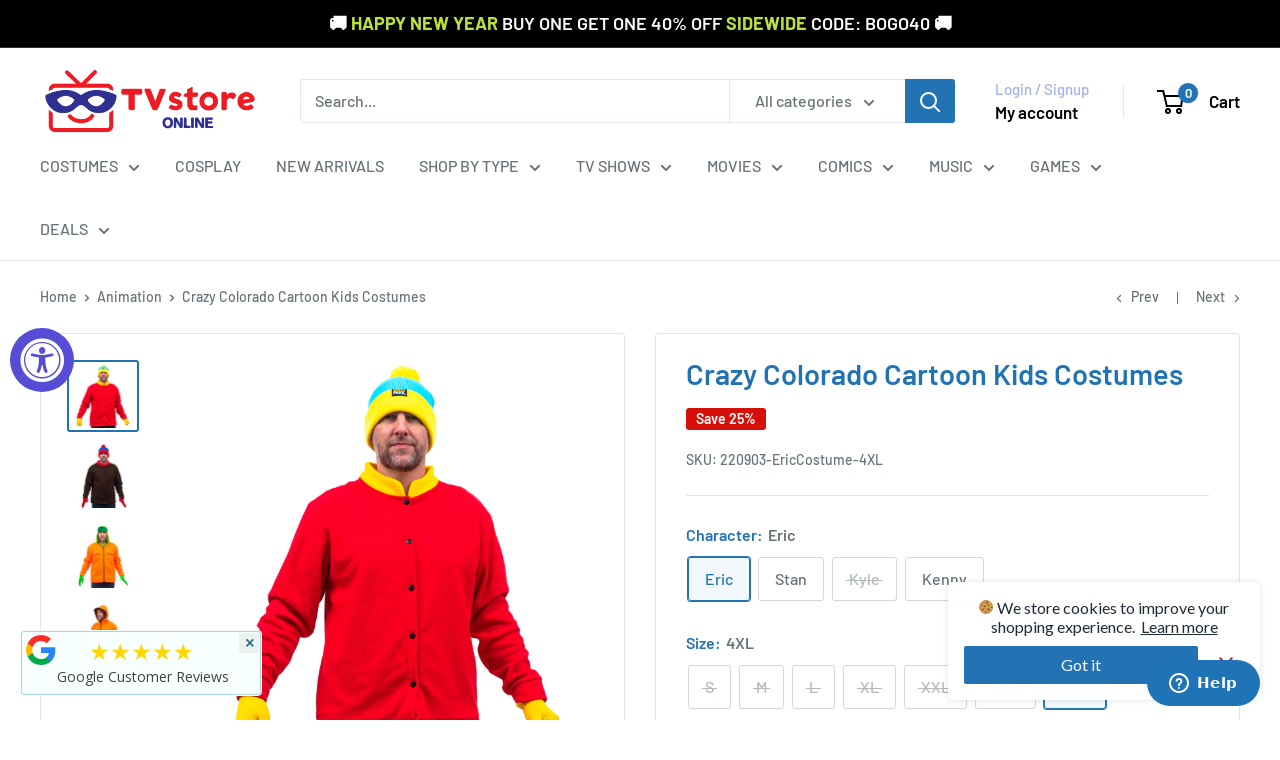

--- FILE ---
content_type: text/html; charset=utf-8
request_url: https://www.tvstoreonline.com/collections/animation/products/crazy-colorado-cartoon-kids-costumes
body_size: 73349
content:
<!doctype html>

<html class="no-js" lang="en">
  <head>
    <meta charset="utf-8">
    <meta name="viewport" content="width=device-width, initial-scale=1.0, height=device-height, minimum-scale=1.0, maximum-scale=1.0">
    <meta name="theme-color" content="#2273b4">

    <title>Crazy Colorado Cartoon Kids Costumes</title><meta name="description" content="Dress up like your favorite South Park Kid this Halloween! Now you can come on down to South Park and have yourself a time when you dress up like Stan, Kyle, Eric, and Kenny this Halloween. Whether you&#39;ll putting together a South Park cosplay costume for comic con or putting together a DIY South Park character costume "><link rel="canonical" href="https://www.tvstoreonline.com/products/crazy-colorado-cartoon-kids-costumes"><link rel="shortcut icon" href="//www.tvstoreonline.com/cdn/shop/files/TVSO_Favi_96x96_ca4769ff-7733-4cbe-88db-55338925f4a0_96x96.png?v=1714586058" type="image/png"><link rel="preload" as="style" href="//www.tvstoreonline.com/cdn/shop/t/19/assets/theme.css?v=145096456272456570681732551158">
    <link rel="preload" as="script" href="//www.tvstoreonline.com/cdn/shop/t/19/assets/theme.js?v=44739629698048602511732551158">
    <link rel="preconnect" href="https://cdn.shopify.com">
    <link rel="preconnect" href="https://fonts.shopifycdn.com">
    <link rel="dns-prefetch" href="https://productreviews.shopifycdn.com">
    <link rel="dns-prefetch" href="https://ajax.googleapis.com">
    <link rel="dns-prefetch" href="https://maps.googleapis.com">
    <link rel="dns-prefetch" href="https://maps.gstatic.com">

    <meta property="og:type" content="product">
  <meta property="og:title" content="Crazy Colorado Cartoon Kids Costumes"><meta property="og:image" content="http://www.tvstoreonline.com/cdn/shop/files/South_Colorado_Kid_Jacket_and_Gloves_Deluxe_Halloween_Costume_Cosplay-220903-EricCostume-5744.jpg?v=1730312582">
    <meta property="og:image:secure_url" content="https://www.tvstoreonline.com/cdn/shop/files/South_Colorado_Kid_Jacket_and_Gloves_Deluxe_Halloween_Costume_Cosplay-220903-EricCostume-5744.jpg?v=1730312582">
    <meta property="og:image:width" content="3000">
    <meta property="og:image:height" content="3000"><meta property="product:price:amount" content="41.24">
  <meta property="product:price:currency" content="USD"><meta property="og:description" content="Dress up like your favorite South Park Kid this Halloween! Now you can come on down to South Park and have yourself a time when you dress up like Stan, Kyle, Eric, and Kenny this Halloween. Whether you&#39;ll putting together a South Park cosplay costume for comic con or putting together a DIY South Park character costume "><meta property="og:url" content="https://www.tvstoreonline.com/products/crazy-colorado-cartoon-kids-costumes">
<meta property="og:site_name" content="TVStoreOnline"><meta name="twitter:card" content="summary"><meta name="twitter:title" content="Crazy Colorado Cartoon Kids Costumes">
  <meta name="twitter:description" content="Dress up like your favorite South Park Kid this Halloween! Now you can come on down to South Park and have yourself a time when you dress up like Stan, Kyle, Eric, and Kenny this Halloween. Whether you&#39;ll putting together a South Park cosplay costume for comic con or putting together a DIY South Park character costume for Halloween this year, dressing up like one of the boys from South Park has now become THAT much easier. Fans of South Park will love these Eric Cartman South Park Costume Jackets, Stan from South Park cosplay jackets, Kyle from South Park Halloween costume jackets, and Kenny from South Park Halloween costume jackets. Machine Wash Only Includes an adult jacket, hat and gloves, from each character As seen on the popular TV show Our Halloween Costumes are all made from the best materials">
  <meta name="twitter:image" content="https://www.tvstoreonline.com/cdn/shop/files/South_Colorado_Kid_Jacket_and_Gloves_Deluxe_Halloween_Costume_Cosplay-220903-EricCostume-5744_600x600_crop_center.jpg?v=1730312582">
    <link rel="preload" href="//www.tvstoreonline.com/cdn/fonts/barlow/barlow_n6.329f582a81f63f125e63c20a5a80ae9477df68e1.woff2" as="font" type="font/woff2" crossorigin><link rel="preload" href="//www.tvstoreonline.com/cdn/fonts/barlow/barlow_n5.a193a1990790eba0cc5cca569d23799830e90f07.woff2" as="font" type="font/woff2" crossorigin><style>
  @font-face {
  font-family: Barlow;
  font-weight: 600;
  font-style: normal;
  font-display: swap;
  src: url("//www.tvstoreonline.com/cdn/fonts/barlow/barlow_n6.329f582a81f63f125e63c20a5a80ae9477df68e1.woff2") format("woff2"),
       url("//www.tvstoreonline.com/cdn/fonts/barlow/barlow_n6.0163402e36247bcb8b02716880d0b39568412e9e.woff") format("woff");
}

  @font-face {
  font-family: Barlow;
  font-weight: 500;
  font-style: normal;
  font-display: swap;
  src: url("//www.tvstoreonline.com/cdn/fonts/barlow/barlow_n5.a193a1990790eba0cc5cca569d23799830e90f07.woff2") format("woff2"),
       url("//www.tvstoreonline.com/cdn/fonts/barlow/barlow_n5.ae31c82169b1dc0715609b8cc6a610b917808358.woff") format("woff");
}

@font-face {
  font-family: Barlow;
  font-weight: 600;
  font-style: normal;
  font-display: swap;
  src: url("//www.tvstoreonline.com/cdn/fonts/barlow/barlow_n6.329f582a81f63f125e63c20a5a80ae9477df68e1.woff2") format("woff2"),
       url("//www.tvstoreonline.com/cdn/fonts/barlow/barlow_n6.0163402e36247bcb8b02716880d0b39568412e9e.woff") format("woff");
}

@font-face {
  font-family: Barlow;
  font-weight: 600;
  font-style: italic;
  font-display: swap;
  src: url("//www.tvstoreonline.com/cdn/fonts/barlow/barlow_i6.5a22bd20fb27bad4d7674cc6e666fb9c77d813bb.woff2") format("woff2"),
       url("//www.tvstoreonline.com/cdn/fonts/barlow/barlow_i6.1c8787fcb59f3add01a87f21b38c7ef797e3b3a1.woff") format("woff");
}


  @font-face {
  font-family: Barlow;
  font-weight: 700;
  font-style: normal;
  font-display: swap;
  src: url("//www.tvstoreonline.com/cdn/fonts/barlow/barlow_n7.691d1d11f150e857dcbc1c10ef03d825bc378d81.woff2") format("woff2"),
       url("//www.tvstoreonline.com/cdn/fonts/barlow/barlow_n7.4fdbb1cb7da0e2c2f88492243ffa2b4f91924840.woff") format("woff");
}

  @font-face {
  font-family: Barlow;
  font-weight: 500;
  font-style: italic;
  font-display: swap;
  src: url("//www.tvstoreonline.com/cdn/fonts/barlow/barlow_i5.714d58286997b65cd479af615cfa9bb0a117a573.woff2") format("woff2"),
       url("//www.tvstoreonline.com/cdn/fonts/barlow/barlow_i5.0120f77e6447d3b5df4bbec8ad8c2d029d87fb21.woff") format("woff");
}

  @font-face {
  font-family: Barlow;
  font-weight: 700;
  font-style: italic;
  font-display: swap;
  src: url("//www.tvstoreonline.com/cdn/fonts/barlow/barlow_i7.50e19d6cc2ba5146fa437a5a7443c76d5d730103.woff2") format("woff2"),
       url("//www.tvstoreonline.com/cdn/fonts/barlow/barlow_i7.47e9f98f1b094d912e6fd631cc3fe93d9f40964f.woff") format("woff");
}


  :root {
    --default-text-font-size : 15px;
    --base-text-font-size    : 16px;
    --heading-font-family    : Barlow, sans-serif;
    --heading-font-weight    : 600;
    --heading-font-style     : normal;
    --text-font-family       : Barlow, sans-serif;
    --text-font-weight       : 500;
    --text-font-style        : normal;
    --text-font-bolder-weight: 600;
    --text-link-decoration   : underline;

    --text-color               : #677279;
    --text-color-rgb           : 103, 114, 121;
    --heading-color            : #2273b4;
    --border-color             : #e1e3e4;
    --border-color-rgb         : 225, 227, 228;
    --form-border-color        : #d4d6d8;
    --accent-color             : #2273b4;
    --accent-color-rgb         : 34, 115, 180;
    --link-color               : #2273b4;
    --link-color-hover         : #164a74;
    --background               : #ffffff;
    --secondary-background     : #ffffff;
    --secondary-background-rgb : 255, 255, 255;
    --accent-background        : rgba(34, 115, 180, 0.08);

    --input-background: #ffffff;

    --error-color       : #d70f09;
    --error-background  : rgba(215, 15, 9, 0.07);
    --success-color     : #00aa00;
    --success-background: rgba(0, 170, 0, 0.11);

    --primary-button-background      : #2273b4;
    --primary-button-background-rgb  : 34, 115, 180;
    --primary-button-text-color      : #ffffff;
    --secondary-button-background    : #d70f09;
    --secondary-button-background-rgb: 215, 15, 9;
    --secondary-button-text-color    : #ffffff;

    --header-background      : #ffffff;
    --header-text-color      : #000000;
    --header-light-text-color: #a3afef;
    --header-border-color    : rgba(163, 175, 239, 0.3);
    --header-accent-color    : #2273b4;

    --footer-background-color:    #f3f5f6;
    --footer-heading-text-color:  #2273b4;
    --footer-body-text-color:     #677279;
    --footer-body-text-color-rgb: 103, 114, 121;
    --footer-accent-color:        #2273b4;
    --footer-accent-color-rgb:    34, 115, 180;
    --footer-border:              none;
    
    --flickity-arrow-color: #abb1b4;--product-on-sale-accent           : #d70f09;
    --product-on-sale-accent-rgb       : 215, 15, 9;
    --product-on-sale-color            : #ffffff;
    --product-in-stock-color           : #008a00;
    --product-low-stock-color          : #d70f09;
    --product-sold-out-color           : #8a9297;
    --product-custom-label-1-background: #008a00;
    --product-custom-label-1-color     : #ffffff;
    --product-custom-label-2-background: #00a500;
    --product-custom-label-2-color     : #ffffff;
    --product-review-star-color        : #ffbd00;

    --mobile-container-gutter : 20px;
    --desktop-container-gutter: 40px;

    /* Shopify related variables */
    --payment-terms-background-color: #ffffff;
  }
</style>

<script>
  // IE11 does not have support for CSS variables, so we have to polyfill them
  if (!(((window || {}).CSS || {}).supports && window.CSS.supports('(--a: 0)'))) {
    const script = document.createElement('script');
    script.type = 'text/javascript';
    script.src = 'https://cdn.jsdelivr.net/npm/css-vars-ponyfill@2';
    script.onload = function() {
      cssVars({});
    };

    document.getElementsByTagName('head')[0].appendChild(script);
  }
</script>


    <script>window.performance && window.performance.mark && window.performance.mark('shopify.content_for_header.start');</script><meta name="google-site-verification" content="XJnzb4e9aa57pxSW_fu9n-nPXRQsy97Vaay_dCFM2oE">
<meta id="shopify-digital-wallet" name="shopify-digital-wallet" content="/43931041951/digital_wallets/dialog">
<meta name="shopify-checkout-api-token" content="9b8face6accf40ab2bf62ce962ad25fd">
<meta id="in-context-paypal-metadata" data-shop-id="43931041951" data-venmo-supported="false" data-environment="production" data-locale="en_US" data-paypal-v4="true" data-currency="USD">
<link rel="alternate" type="application/json+oembed" href="https://www.tvstoreonline.com/products/crazy-colorado-cartoon-kids-costumes.oembed">
<script async="async" src="/checkouts/internal/preloads.js?locale=en-US"></script>
<link rel="preconnect" href="https://shop.app" crossorigin="anonymous">
<script async="async" src="https://shop.app/checkouts/internal/preloads.js?locale=en-US&shop_id=43931041951" crossorigin="anonymous"></script>
<script id="apple-pay-shop-capabilities" type="application/json">{"shopId":43931041951,"countryCode":"US","currencyCode":"USD","merchantCapabilities":["supports3DS"],"merchantId":"gid:\/\/shopify\/Shop\/43931041951","merchantName":"TVStoreOnline","requiredBillingContactFields":["postalAddress","email","phone"],"requiredShippingContactFields":["postalAddress","email","phone"],"shippingType":"shipping","supportedNetworks":["visa","masterCard","amex","discover","elo","jcb"],"total":{"type":"pending","label":"TVStoreOnline","amount":"1.00"},"shopifyPaymentsEnabled":true,"supportsSubscriptions":true}</script>
<script id="shopify-features" type="application/json">{"accessToken":"9b8face6accf40ab2bf62ce962ad25fd","betas":["rich-media-storefront-analytics"],"domain":"www.tvstoreonline.com","predictiveSearch":true,"shopId":43931041951,"locale":"en"}</script>
<script>var Shopify = Shopify || {};
Shopify.shop = "tvso.myshopify.com";
Shopify.locale = "en";
Shopify.currency = {"active":"USD","rate":"1.0"};
Shopify.country = "US";
Shopify.theme = {"name":"Warehouse - 11\/25 Update","id":137729441990,"schema_name":"Warehouse","schema_version":"5.2.0","theme_store_id":871,"role":"main"};
Shopify.theme.handle = "null";
Shopify.theme.style = {"id":null,"handle":null};
Shopify.cdnHost = "www.tvstoreonline.com/cdn";
Shopify.routes = Shopify.routes || {};
Shopify.routes.root = "/";</script>
<script type="module">!function(o){(o.Shopify=o.Shopify||{}).modules=!0}(window);</script>
<script>!function(o){function n(){var o=[];function n(){o.push(Array.prototype.slice.apply(arguments))}return n.q=o,n}var t=o.Shopify=o.Shopify||{};t.loadFeatures=n(),t.autoloadFeatures=n()}(window);</script>
<script>
  window.ShopifyPay = window.ShopifyPay || {};
  window.ShopifyPay.apiHost = "shop.app\/pay";
  window.ShopifyPay.redirectState = null;
</script>
<script id="shop-js-analytics" type="application/json">{"pageType":"product"}</script>
<script defer="defer" async type="module" src="//www.tvstoreonline.com/cdn/shopifycloud/shop-js/modules/v2/client.init-shop-cart-sync_IZsNAliE.en.esm.js"></script>
<script defer="defer" async type="module" src="//www.tvstoreonline.com/cdn/shopifycloud/shop-js/modules/v2/chunk.common_0OUaOowp.esm.js"></script>
<script type="module">
  await import("//www.tvstoreonline.com/cdn/shopifycloud/shop-js/modules/v2/client.init-shop-cart-sync_IZsNAliE.en.esm.js");
await import("//www.tvstoreonline.com/cdn/shopifycloud/shop-js/modules/v2/chunk.common_0OUaOowp.esm.js");

  window.Shopify.SignInWithShop?.initShopCartSync?.({"fedCMEnabled":true,"windoidEnabled":true});

</script>
<script defer="defer" async type="module" src="//www.tvstoreonline.com/cdn/shopifycloud/shop-js/modules/v2/client.payment-terms_CNlwjfZz.en.esm.js"></script>
<script defer="defer" async type="module" src="//www.tvstoreonline.com/cdn/shopifycloud/shop-js/modules/v2/chunk.common_0OUaOowp.esm.js"></script>
<script defer="defer" async type="module" src="//www.tvstoreonline.com/cdn/shopifycloud/shop-js/modules/v2/chunk.modal_CGo_dVj3.esm.js"></script>
<script type="module">
  await import("//www.tvstoreonline.com/cdn/shopifycloud/shop-js/modules/v2/client.payment-terms_CNlwjfZz.en.esm.js");
await import("//www.tvstoreonline.com/cdn/shopifycloud/shop-js/modules/v2/chunk.common_0OUaOowp.esm.js");
await import("//www.tvstoreonline.com/cdn/shopifycloud/shop-js/modules/v2/chunk.modal_CGo_dVj3.esm.js");

  
</script>
<script>
  window.Shopify = window.Shopify || {};
  if (!window.Shopify.featureAssets) window.Shopify.featureAssets = {};
  window.Shopify.featureAssets['shop-js'] = {"shop-cart-sync":["modules/v2/client.shop-cart-sync_DLOhI_0X.en.esm.js","modules/v2/chunk.common_0OUaOowp.esm.js"],"init-fed-cm":["modules/v2/client.init-fed-cm_C6YtU0w6.en.esm.js","modules/v2/chunk.common_0OUaOowp.esm.js"],"shop-button":["modules/v2/client.shop-button_BCMx7GTG.en.esm.js","modules/v2/chunk.common_0OUaOowp.esm.js"],"shop-cash-offers":["modules/v2/client.shop-cash-offers_BT26qb5j.en.esm.js","modules/v2/chunk.common_0OUaOowp.esm.js","modules/v2/chunk.modal_CGo_dVj3.esm.js"],"init-windoid":["modules/v2/client.init-windoid_B9PkRMql.en.esm.js","modules/v2/chunk.common_0OUaOowp.esm.js"],"init-shop-email-lookup-coordinator":["modules/v2/client.init-shop-email-lookup-coordinator_DZkqjsbU.en.esm.js","modules/v2/chunk.common_0OUaOowp.esm.js"],"shop-toast-manager":["modules/v2/client.shop-toast-manager_Di2EnuM7.en.esm.js","modules/v2/chunk.common_0OUaOowp.esm.js"],"shop-login-button":["modules/v2/client.shop-login-button_BtqW_SIO.en.esm.js","modules/v2/chunk.common_0OUaOowp.esm.js","modules/v2/chunk.modal_CGo_dVj3.esm.js"],"avatar":["modules/v2/client.avatar_BTnouDA3.en.esm.js"],"pay-button":["modules/v2/client.pay-button_CWa-C9R1.en.esm.js","modules/v2/chunk.common_0OUaOowp.esm.js"],"init-shop-cart-sync":["modules/v2/client.init-shop-cart-sync_IZsNAliE.en.esm.js","modules/v2/chunk.common_0OUaOowp.esm.js"],"init-customer-accounts":["modules/v2/client.init-customer-accounts_DenGwJTU.en.esm.js","modules/v2/client.shop-login-button_BtqW_SIO.en.esm.js","modules/v2/chunk.common_0OUaOowp.esm.js","modules/v2/chunk.modal_CGo_dVj3.esm.js"],"init-shop-for-new-customer-accounts":["modules/v2/client.init-shop-for-new-customer-accounts_JdHXxpS9.en.esm.js","modules/v2/client.shop-login-button_BtqW_SIO.en.esm.js","modules/v2/chunk.common_0OUaOowp.esm.js","modules/v2/chunk.modal_CGo_dVj3.esm.js"],"init-customer-accounts-sign-up":["modules/v2/client.init-customer-accounts-sign-up_D6__K_p8.en.esm.js","modules/v2/client.shop-login-button_BtqW_SIO.en.esm.js","modules/v2/chunk.common_0OUaOowp.esm.js","modules/v2/chunk.modal_CGo_dVj3.esm.js"],"checkout-modal":["modules/v2/client.checkout-modal_C_ZQDY6s.en.esm.js","modules/v2/chunk.common_0OUaOowp.esm.js","modules/v2/chunk.modal_CGo_dVj3.esm.js"],"shop-follow-button":["modules/v2/client.shop-follow-button_XetIsj8l.en.esm.js","modules/v2/chunk.common_0OUaOowp.esm.js","modules/v2/chunk.modal_CGo_dVj3.esm.js"],"lead-capture":["modules/v2/client.lead-capture_DvA72MRN.en.esm.js","modules/v2/chunk.common_0OUaOowp.esm.js","modules/v2/chunk.modal_CGo_dVj3.esm.js"],"shop-login":["modules/v2/client.shop-login_ClXNxyh6.en.esm.js","modules/v2/chunk.common_0OUaOowp.esm.js","modules/v2/chunk.modal_CGo_dVj3.esm.js"],"payment-terms":["modules/v2/client.payment-terms_CNlwjfZz.en.esm.js","modules/v2/chunk.common_0OUaOowp.esm.js","modules/v2/chunk.modal_CGo_dVj3.esm.js"]};
</script>
<script>(function() {
  var isLoaded = false;
  function asyncLoad() {
    if (isLoaded) return;
    isLoaded = true;
    var urls = ["https:\/\/s3-us-west-2.amazonaws.com\/da-restock\/da-restock.js?shop=tvso.myshopify.com","https:\/\/instafeed.nfcube.com\/cdn\/79d5ea9a7c7cabf3d86087d9d6140207.js?shop=tvso.myshopify.com","https:\/\/cjshpfy.cjpowered.com\/getPluginJS?shop=tvso.myshopify.com","https:\/\/cookie-bar.conversionbear.com\/script?app=cookie_consent\u0026shop=tvso.myshopify.com","https:\/\/static.shareasale.com\/json\/shopify\/deduplication.js?shop=tvso.myshopify.com","https:\/\/static.shareasale.com\/json\/shopify\/shareasale-tracking.js?sasmid=28718\u0026ssmtid=19038\u0026scid=null\u0026xtm=null\u0026xtv=null\u0026cd=true\u0026shop=tvso.myshopify.com","https:\/\/unpkg.com\/@happyreturns\/happyreturns-script-tag?shop=tvso.myshopify.com","https:\/\/product-bundles.hubifyapps.com\/public\/front_end\/js\/product_bundles.js?shop=tvso.myshopify.com","https:\/\/cdn.hextom.com\/js\/freeshippingbar.js?shop=tvso.myshopify.com","https:\/\/cdn.rebuyengine.com\/onsite\/js\/rebuy.js?shop=tvso.myshopify.com","https:\/\/meggnotec.ams3.digitaloceanspaces.com\/sfy\/assets\/tzfGIlapntxcDIo\/js\/widget.js?shop=tvso.myshopify.com","https:\/\/cdn.rebuyengine.com\/onsite\/js\/rebuy.js?shop=tvso.myshopify.com"];
    for (var i = 0; i < urls.length; i++) {
      var s = document.createElement('script');
      s.type = 'text/javascript';
      s.async = true;
      s.src = urls[i];
      var x = document.getElementsByTagName('script')[0];
      x.parentNode.insertBefore(s, x);
    }
  };
  if(window.attachEvent) {
    window.attachEvent('onload', asyncLoad);
  } else {
    window.addEventListener('load', asyncLoad, false);
  }
})();</script>
<script id="__st">var __st={"a":43931041951,"offset":-18000,"reqid":"b8f0c9df-d936-48d8-be4e-0853b67241a3-1768401761","pageurl":"www.tvstoreonline.com\/collections\/animation\/products\/crazy-colorado-cartoon-kids-costumes","u":"1d5355b64ace","p":"product","rtyp":"product","rid":7645647700166};</script>
<script>window.ShopifyPaypalV4VisibilityTracking = true;</script>
<script id="captcha-bootstrap">!function(){'use strict';const t='contact',e='account',n='new_comment',o=[[t,t],['blogs',n],['comments',n],[t,'customer']],c=[[e,'customer_login'],[e,'guest_login'],[e,'recover_customer_password'],[e,'create_customer']],r=t=>t.map((([t,e])=>`form[action*='/${t}']:not([data-nocaptcha='true']) input[name='form_type'][value='${e}']`)).join(','),a=t=>()=>t?[...document.querySelectorAll(t)].map((t=>t.form)):[];function s(){const t=[...o],e=r(t);return a(e)}const i='password',u='form_key',d=['recaptcha-v3-token','g-recaptcha-response','h-captcha-response',i],f=()=>{try{return window.sessionStorage}catch{return}},m='__shopify_v',_=t=>t.elements[u];function p(t,e,n=!1){try{const o=window.sessionStorage,c=JSON.parse(o.getItem(e)),{data:r}=function(t){const{data:e,action:n}=t;return t[m]||n?{data:e,action:n}:{data:t,action:n}}(c);for(const[e,n]of Object.entries(r))t.elements[e]&&(t.elements[e].value=n);n&&o.removeItem(e)}catch(o){console.error('form repopulation failed',{error:o})}}const l='form_type',E='cptcha';function T(t){t.dataset[E]=!0}const w=window,h=w.document,L='Shopify',v='ce_forms',y='captcha';let A=!1;((t,e)=>{const n=(g='f06e6c50-85a8-45c8-87d0-21a2b65856fe',I='https://cdn.shopify.com/shopifycloud/storefront-forms-hcaptcha/ce_storefront_forms_captcha_hcaptcha.v1.5.2.iife.js',D={infoText:'Protected by hCaptcha',privacyText:'Privacy',termsText:'Terms'},(t,e,n)=>{const o=w[L][v],c=o.bindForm;if(c)return c(t,g,e,D).then(n);var r;o.q.push([[t,g,e,D],n]),r=I,A||(h.body.append(Object.assign(h.createElement('script'),{id:'captcha-provider',async:!0,src:r})),A=!0)});var g,I,D;w[L]=w[L]||{},w[L][v]=w[L][v]||{},w[L][v].q=[],w[L][y]=w[L][y]||{},w[L][y].protect=function(t,e){n(t,void 0,e),T(t)},Object.freeze(w[L][y]),function(t,e,n,w,h,L){const[v,y,A,g]=function(t,e,n){const i=e?o:[],u=t?c:[],d=[...i,...u],f=r(d),m=r(i),_=r(d.filter((([t,e])=>n.includes(e))));return[a(f),a(m),a(_),s()]}(w,h,L),I=t=>{const e=t.target;return e instanceof HTMLFormElement?e:e&&e.form},D=t=>v().includes(t);t.addEventListener('submit',(t=>{const e=I(t);if(!e)return;const n=D(e)&&!e.dataset.hcaptchaBound&&!e.dataset.recaptchaBound,o=_(e),c=g().includes(e)&&(!o||!o.value);(n||c)&&t.preventDefault(),c&&!n&&(function(t){try{if(!f())return;!function(t){const e=f();if(!e)return;const n=_(t);if(!n)return;const o=n.value;o&&e.removeItem(o)}(t);const e=Array.from(Array(32),(()=>Math.random().toString(36)[2])).join('');!function(t,e){_(t)||t.append(Object.assign(document.createElement('input'),{type:'hidden',name:u})),t.elements[u].value=e}(t,e),function(t,e){const n=f();if(!n)return;const o=[...t.querySelectorAll(`input[type='${i}']`)].map((({name:t})=>t)),c=[...d,...o],r={};for(const[a,s]of new FormData(t).entries())c.includes(a)||(r[a]=s);n.setItem(e,JSON.stringify({[m]:1,action:t.action,data:r}))}(t,e)}catch(e){console.error('failed to persist form',e)}}(e),e.submit())}));const S=(t,e)=>{t&&!t.dataset[E]&&(n(t,e.some((e=>e===t))),T(t))};for(const o of['focusin','change'])t.addEventListener(o,(t=>{const e=I(t);D(e)&&S(e,y())}));const B=e.get('form_key'),M=e.get(l),P=B&&M;t.addEventListener('DOMContentLoaded',(()=>{const t=y();if(P)for(const e of t)e.elements[l].value===M&&p(e,B);[...new Set([...A(),...v().filter((t=>'true'===t.dataset.shopifyCaptcha))])].forEach((e=>S(e,t)))}))}(h,new URLSearchParams(w.location.search),n,t,e,['guest_login'])})(!0,!0)}();</script>
<script integrity="sha256-4kQ18oKyAcykRKYeNunJcIwy7WH5gtpwJnB7kiuLZ1E=" data-source-attribution="shopify.loadfeatures" defer="defer" src="//www.tvstoreonline.com/cdn/shopifycloud/storefront/assets/storefront/load_feature-a0a9edcb.js" crossorigin="anonymous"></script>
<script crossorigin="anonymous" defer="defer" src="//www.tvstoreonline.com/cdn/shopifycloud/storefront/assets/shopify_pay/storefront-65b4c6d7.js?v=20250812"></script>
<script data-source-attribution="shopify.dynamic_checkout.dynamic.init">var Shopify=Shopify||{};Shopify.PaymentButton=Shopify.PaymentButton||{isStorefrontPortableWallets:!0,init:function(){window.Shopify.PaymentButton.init=function(){};var t=document.createElement("script");t.src="https://www.tvstoreonline.com/cdn/shopifycloud/portable-wallets/latest/portable-wallets.en.js",t.type="module",document.head.appendChild(t)}};
</script>
<script data-source-attribution="shopify.dynamic_checkout.buyer_consent">
  function portableWalletsHideBuyerConsent(e){var t=document.getElementById("shopify-buyer-consent"),n=document.getElementById("shopify-subscription-policy-button");t&&n&&(t.classList.add("hidden"),t.setAttribute("aria-hidden","true"),n.removeEventListener("click",e))}function portableWalletsShowBuyerConsent(e){var t=document.getElementById("shopify-buyer-consent"),n=document.getElementById("shopify-subscription-policy-button");t&&n&&(t.classList.remove("hidden"),t.removeAttribute("aria-hidden"),n.addEventListener("click",e))}window.Shopify?.PaymentButton&&(window.Shopify.PaymentButton.hideBuyerConsent=portableWalletsHideBuyerConsent,window.Shopify.PaymentButton.showBuyerConsent=portableWalletsShowBuyerConsent);
</script>
<script>
  function portableWalletsCleanup(e){e&&e.src&&console.error("Failed to load portable wallets script "+e.src);var t=document.querySelectorAll("shopify-accelerated-checkout .shopify-payment-button__skeleton, shopify-accelerated-checkout-cart .wallet-cart-button__skeleton"),e=document.getElementById("shopify-buyer-consent");for(let e=0;e<t.length;e++)t[e].remove();e&&e.remove()}function portableWalletsNotLoadedAsModule(e){e instanceof ErrorEvent&&"string"==typeof e.message&&e.message.includes("import.meta")&&"string"==typeof e.filename&&e.filename.includes("portable-wallets")&&(window.removeEventListener("error",portableWalletsNotLoadedAsModule),window.Shopify.PaymentButton.failedToLoad=e,"loading"===document.readyState?document.addEventListener("DOMContentLoaded",window.Shopify.PaymentButton.init):window.Shopify.PaymentButton.init())}window.addEventListener("error",portableWalletsNotLoadedAsModule);
</script>

<script type="module" src="https://www.tvstoreonline.com/cdn/shopifycloud/portable-wallets/latest/portable-wallets.en.js" onError="portableWalletsCleanup(this)" crossorigin="anonymous"></script>
<script nomodule>
  document.addEventListener("DOMContentLoaded", portableWalletsCleanup);
</script>

<link id="shopify-accelerated-checkout-styles" rel="stylesheet" media="screen" href="https://www.tvstoreonline.com/cdn/shopifycloud/portable-wallets/latest/accelerated-checkout-backwards-compat.css" crossorigin="anonymous">
<style id="shopify-accelerated-checkout-cart">
        #shopify-buyer-consent {
  margin-top: 1em;
  display: inline-block;
  width: 100%;
}

#shopify-buyer-consent.hidden {
  display: none;
}

#shopify-subscription-policy-button {
  background: none;
  border: none;
  padding: 0;
  text-decoration: underline;
  font-size: inherit;
  cursor: pointer;
}

#shopify-subscription-policy-button::before {
  box-shadow: none;
}

      </style>

<script>window.performance && window.performance.mark && window.performance.mark('shopify.content_for_header.end');</script>

    <link rel="stylesheet" href="//www.tvstoreonline.com/cdn/shop/t/19/assets/theme.css?v=145096456272456570681732551158">

    <script type="application/ld+json">{"@context":"http:\/\/schema.org\/","@id":"\/products\/crazy-colorado-cartoon-kids-costumes#product","@type":"ProductGroup","brand":{"@type":"Brand","name":"Costume Agent"},"category":"Costumes","description":"Dress up like your favorite South Park Kid this Halloween! Now you can come on down to South Park and have yourself a time when you dress up like Stan, Kyle, Eric, and Kenny this Halloween. Whether you'll putting together a South Park cosplay costume for comic con or putting together a DIY South Park character costume for Halloween this year, dressing up like one of the boys from South Park has now become THAT much easier. Fans of South Park will love these Eric Cartman South Park Costume Jackets, Stan from South Park cosplay jackets, Kyle from South Park Halloween costume jackets, and Kenny from South Park Halloween costume jackets.\n\nMachine Wash Only\nIncludes an adult jacket, hat and gloves, from each character\nAs seen on the popular TV show\nOur Halloween Costumes are all made from the best materials and are available unisex in an Adult Standard Fit sizes ranging from S – 3XL. Our costumes are fun, warm, comfortable, and unforgettable.\nRegardless of whether you're looking for the future Halloween costume to wear to your next Halloween party, our Halloween Costume are very fun, engaging and will not disappoint.\nCostume Agent costumes are stylish, comfortable, and let's not forget: fun! Costume Agent delivers the best when it comes to a Halloween or cosplay costume.\n","hasVariant":[{"@id":"\/products\/crazy-colorado-cartoon-kids-costumes?variant=42307752952006#variant","@type":"Product","gtin":"840038766451","image":"https:\/\/www.tvstoreonline.com\/cdn\/shop\/files\/South_Colorado_Kid_Jacket_and_Gloves_Deluxe_Halloween_Costume_Cosplay-220903-EricCostume-5744.jpg?v=1730312582\u0026width=1920","name":"Crazy Colorado Cartoon Kids Costumes - Eric \/ S","offers":{"@id":"\/products\/crazy-colorado-cartoon-kids-costumes?variant=42307752952006#offer","@type":"Offer","availability":"http:\/\/schema.org\/OutOfStock","price":"41.24","priceCurrency":"USD","url":"https:\/\/www.tvstoreonline.com\/products\/crazy-colorado-cartoon-kids-costumes?variant=42307752952006"},"sku":"220903-EricCostume-S"},{"@id":"\/products\/crazy-colorado-cartoon-kids-costumes?variant=43553418674374#variant","@type":"Product","gtin":"840038766468","image":"https:\/\/www.tvstoreonline.com\/cdn\/shop\/files\/South_Colorado_Kid_Jacket_and_Gloves_Deluxe_Halloween_Costume_Cosplay-220903-EricCostume-5744.jpg?v=1730312582\u0026width=1920","name":"Crazy Colorado Cartoon Kids Costumes - Eric \/ M","offers":{"@id":"\/products\/crazy-colorado-cartoon-kids-costumes?variant=43553418674374#offer","@type":"Offer","availability":"http:\/\/schema.org\/OutOfStock","price":"41.24","priceCurrency":"USD","url":"https:\/\/www.tvstoreonline.com\/products\/crazy-colorado-cartoon-kids-costumes?variant=43553418674374"},"sku":"220903-EricCostume-M"},{"@id":"\/products\/crazy-colorado-cartoon-kids-costumes?variant=43553418707142#variant","@type":"Product","gtin":"840038766475","image":"https:\/\/www.tvstoreonline.com\/cdn\/shop\/files\/South_Colorado_Kid_Jacket_and_Gloves_Deluxe_Halloween_Costume_Cosplay-220903-EricCostume-5744.jpg?v=1730312582\u0026width=1920","name":"Crazy Colorado Cartoon Kids Costumes - Eric \/ L","offers":{"@id":"\/products\/crazy-colorado-cartoon-kids-costumes?variant=43553418707142#offer","@type":"Offer","availability":"http:\/\/schema.org\/OutOfStock","price":"41.24","priceCurrency":"USD","url":"https:\/\/www.tvstoreonline.com\/products\/crazy-colorado-cartoon-kids-costumes?variant=43553418707142"},"sku":"220903-EricCostume-L"},{"@id":"\/products\/crazy-colorado-cartoon-kids-costumes?variant=43553418739910#variant","@type":"Product","gtin":"840038766482","image":"https:\/\/www.tvstoreonline.com\/cdn\/shop\/files\/South_Colorado_Kid_Jacket_and_Gloves_Deluxe_Halloween_Costume_Cosplay-220903-EricCostume-5744.jpg?v=1730312582\u0026width=1920","name":"Crazy Colorado Cartoon Kids Costumes - Eric \/ XL","offers":{"@id":"\/products\/crazy-colorado-cartoon-kids-costumes?variant=43553418739910#offer","@type":"Offer","availability":"http:\/\/schema.org\/OutOfStock","price":"41.24","priceCurrency":"USD","url":"https:\/\/www.tvstoreonline.com\/products\/crazy-colorado-cartoon-kids-costumes?variant=43553418739910"},"sku":"220903-EricCostume-XL"},{"@id":"\/products\/crazy-colorado-cartoon-kids-costumes?variant=43553418772678#variant","@type":"Product","gtin":"840038766499","image":"https:\/\/www.tvstoreonline.com\/cdn\/shop\/files\/South_Colorado_Kid_Jacket_and_Gloves_Deluxe_Halloween_Costume_Cosplay-220903-EricCostume-5744.jpg?v=1730312582\u0026width=1920","name":"Crazy Colorado Cartoon Kids Costumes - Eric \/ XXL","offers":{"@id":"\/products\/crazy-colorado-cartoon-kids-costumes?variant=43553418772678#offer","@type":"Offer","availability":"http:\/\/schema.org\/OutOfStock","price":"41.24","priceCurrency":"USD","url":"https:\/\/www.tvstoreonline.com\/products\/crazy-colorado-cartoon-kids-costumes?variant=43553418772678"},"sku":"220903-EricCostume-XXL"},{"@id":"\/products\/crazy-colorado-cartoon-kids-costumes?variant=43553418805446#variant","@type":"Product","gtin":"840038766505","image":"https:\/\/www.tvstoreonline.com\/cdn\/shop\/files\/South_Colorado_Kid_Jacket_and_Gloves_Deluxe_Halloween_Costume_Cosplay-220903-EricCostume-5744.jpg?v=1730312582\u0026width=1920","name":"Crazy Colorado Cartoon Kids Costumes - Eric \/ 3XL","offers":{"@id":"\/products\/crazy-colorado-cartoon-kids-costumes?variant=43553418805446#offer","@type":"Offer","availability":"http:\/\/schema.org\/OutOfStock","price":"41.24","priceCurrency":"USD","url":"https:\/\/www.tvstoreonline.com\/products\/crazy-colorado-cartoon-kids-costumes?variant=43553418805446"},"sku":"220903-EricCostume-3XL"},{"@id":"\/products\/crazy-colorado-cartoon-kids-costumes?variant=43553418838214#variant","@type":"Product","gtin":"840038779147","image":"https:\/\/www.tvstoreonline.com\/cdn\/shop\/files\/South_Colorado_Kid_Jacket_and_Gloves_Deluxe_Halloween_Costume_Cosplay-220903-EricCostume-5744.jpg?v=1730312582\u0026width=1920","name":"Crazy Colorado Cartoon Kids Costumes - Eric \/ 4XL","offers":{"@id":"\/products\/crazy-colorado-cartoon-kids-costumes?variant=43553418838214#offer","@type":"Offer","availability":"http:\/\/schema.org\/InStock","price":"41.24","priceCurrency":"USD","url":"https:\/\/www.tvstoreonline.com\/products\/crazy-colorado-cartoon-kids-costumes?variant=43553418838214"},"sku":"220903-EricCostume-4XL"},{"@id":"\/products\/crazy-colorado-cartoon-kids-costumes?variant=43553418870982#variant","@type":"Product","gtin":"840038766512","image":"https:\/\/www.tvstoreonline.com\/cdn\/shop\/files\/South_Colorado_Kid_Jacket_and_Gloves_Deluxe_Halloween_Costume_Cosplay-220904-StanCostume-5734.jpg?v=1730312598\u0026width=1920","name":"Crazy Colorado Cartoon Kids Costumes - Stan \/ S","offers":{"@id":"\/products\/crazy-colorado-cartoon-kids-costumes?variant=43553418870982#offer","@type":"Offer","availability":"http:\/\/schema.org\/OutOfStock","price":"38.24","priceCurrency":"USD","url":"https:\/\/www.tvstoreonline.com\/products\/crazy-colorado-cartoon-kids-costumes?variant=43553418870982"},"sku":"220904-StanCostume-S"},{"@id":"\/products\/crazy-colorado-cartoon-kids-costumes?variant=43553418903750#variant","@type":"Product","gtin":"840038766529","image":"https:\/\/www.tvstoreonline.com\/cdn\/shop\/files\/South_Colorado_Kid_Jacket_and_Gloves_Deluxe_Halloween_Costume_Cosplay-220904-StanCostume-5734.jpg?v=1730312598\u0026width=1920","name":"Crazy Colorado Cartoon Kids Costumes - Stan \/ M","offers":{"@id":"\/products\/crazy-colorado-cartoon-kids-costumes?variant=43553418903750#offer","@type":"Offer","availability":"http:\/\/schema.org\/OutOfStock","price":"38.24","priceCurrency":"USD","url":"https:\/\/www.tvstoreonline.com\/products\/crazy-colorado-cartoon-kids-costumes?variant=43553418903750"},"sku":"220904-StanCostume-M"},{"@id":"\/products\/crazy-colorado-cartoon-kids-costumes?variant=43553418936518#variant","@type":"Product","gtin":"840038766536","image":"https:\/\/www.tvstoreonline.com\/cdn\/shop\/files\/South_Colorado_Kid_Jacket_and_Gloves_Deluxe_Halloween_Costume_Cosplay-220904-StanCostume-5734.jpg?v=1730312598\u0026width=1920","name":"Crazy Colorado Cartoon Kids Costumes - Stan \/ L","offers":{"@id":"\/products\/crazy-colorado-cartoon-kids-costumes?variant=43553418936518#offer","@type":"Offer","availability":"http:\/\/schema.org\/InStock","price":"38.24","priceCurrency":"USD","url":"https:\/\/www.tvstoreonline.com\/products\/crazy-colorado-cartoon-kids-costumes?variant=43553418936518"},"sku":"220904-StanCostume-L"},{"@id":"\/products\/crazy-colorado-cartoon-kids-costumes?variant=43553418969286#variant","@type":"Product","gtin":"840038766543","image":"https:\/\/www.tvstoreonline.com\/cdn\/shop\/files\/South_Colorado_Kid_Jacket_and_Gloves_Deluxe_Halloween_Costume_Cosplay-220904-StanCostume-5734.jpg?v=1730312598\u0026width=1920","name":"Crazy Colorado Cartoon Kids Costumes - Stan \/ XL","offers":{"@id":"\/products\/crazy-colorado-cartoon-kids-costumes?variant=43553418969286#offer","@type":"Offer","availability":"http:\/\/schema.org\/InStock","price":"38.24","priceCurrency":"USD","url":"https:\/\/www.tvstoreonline.com\/products\/crazy-colorado-cartoon-kids-costumes?variant=43553418969286"},"sku":"220904-StanCostume-XL"},{"@id":"\/products\/crazy-colorado-cartoon-kids-costumes?variant=43553419002054#variant","@type":"Product","gtin":"840038766550","image":"https:\/\/www.tvstoreonline.com\/cdn\/shop\/files\/South_Colorado_Kid_Jacket_and_Gloves_Deluxe_Halloween_Costume_Cosplay-220904-StanCostume-5734.jpg?v=1730312598\u0026width=1920","name":"Crazy Colorado Cartoon Kids Costumes - Stan \/ XXL","offers":{"@id":"\/products\/crazy-colorado-cartoon-kids-costumes?variant=43553419002054#offer","@type":"Offer","availability":"http:\/\/schema.org\/InStock","price":"38.24","priceCurrency":"USD","url":"https:\/\/www.tvstoreonline.com\/products\/crazy-colorado-cartoon-kids-costumes?variant=43553419002054"},"sku":"220904-StanCostume-XXL"},{"@id":"\/products\/crazy-colorado-cartoon-kids-costumes?variant=43553419034822#variant","@type":"Product","gtin":"840038766567","image":"https:\/\/www.tvstoreonline.com\/cdn\/shop\/files\/South_Colorado_Kid_Jacket_and_Gloves_Deluxe_Halloween_Costume_Cosplay-220904-StanCostume-5734.jpg?v=1730312598\u0026width=1920","name":"Crazy Colorado Cartoon Kids Costumes - Stan \/ 3XL","offers":{"@id":"\/products\/crazy-colorado-cartoon-kids-costumes?variant=43553419034822#offer","@type":"Offer","availability":"http:\/\/schema.org\/InStock","price":"38.24","priceCurrency":"USD","url":"https:\/\/www.tvstoreonline.com\/products\/crazy-colorado-cartoon-kids-costumes?variant=43553419034822"},"sku":"220904-StanCostume-3XL"},{"@id":"\/products\/crazy-colorado-cartoon-kids-costumes?variant=43553419067590#variant","@type":"Product","gtin":"840038766574","image":"https:\/\/www.tvstoreonline.com\/cdn\/shop\/files\/South_Colorado_Kid_Jacket_and_Gloves_Deluxe_Halloween_Costume_Cosplay-220905-KyleCostume-5739.jpg?v=1730312614\u0026width=1920","name":"Crazy Colorado Cartoon Kids Costumes - Kyle \/ S","offers":{"@id":"\/products\/crazy-colorado-cartoon-kids-costumes?variant=43553419067590#offer","@type":"Offer","availability":"http:\/\/schema.org\/OutOfStock","price":"38.24","priceCurrency":"USD","url":"https:\/\/www.tvstoreonline.com\/products\/crazy-colorado-cartoon-kids-costumes?variant=43553419067590"},"sku":"220905-KyleCostume-S"},{"@id":"\/products\/crazy-colorado-cartoon-kids-costumes?variant=43553419100358#variant","@type":"Product","gtin":"840038766581","image":"https:\/\/www.tvstoreonline.com\/cdn\/shop\/files\/South_Colorado_Kid_Jacket_and_Gloves_Deluxe_Halloween_Costume_Cosplay-220905-KyleCostume-5739.jpg?v=1730312614\u0026width=1920","name":"Crazy Colorado Cartoon Kids Costumes - Kyle \/ M","offers":{"@id":"\/products\/crazy-colorado-cartoon-kids-costumes?variant=43553419100358#offer","@type":"Offer","availability":"http:\/\/schema.org\/OutOfStock","price":"38.24","priceCurrency":"USD","url":"https:\/\/www.tvstoreonline.com\/products\/crazy-colorado-cartoon-kids-costumes?variant=43553419100358"},"sku":"220905-KyleCostume-M"},{"@id":"\/products\/crazy-colorado-cartoon-kids-costumes?variant=43553419133126#variant","@type":"Product","gtin":"840038766598","image":"https:\/\/www.tvstoreonline.com\/cdn\/shop\/files\/South_Colorado_Kid_Jacket_and_Gloves_Deluxe_Halloween_Costume_Cosplay-220905-KyleCostume-5739.jpg?v=1730312614\u0026width=1920","name":"Crazy Colorado Cartoon Kids Costumes - Kyle \/ L","offers":{"@id":"\/products\/crazy-colorado-cartoon-kids-costumes?variant=43553419133126#offer","@type":"Offer","availability":"http:\/\/schema.org\/OutOfStock","price":"38.24","priceCurrency":"USD","url":"https:\/\/www.tvstoreonline.com\/products\/crazy-colorado-cartoon-kids-costumes?variant=43553419133126"},"sku":"220905-KyleCostume-L"},{"@id":"\/products\/crazy-colorado-cartoon-kids-costumes?variant=43553419165894#variant","@type":"Product","gtin":"840038766604","image":"https:\/\/www.tvstoreonline.com\/cdn\/shop\/files\/South_Colorado_Kid_Jacket_and_Gloves_Deluxe_Halloween_Costume_Cosplay-220905-KyleCostume-5739.jpg?v=1730312614\u0026width=1920","name":"Crazy Colorado Cartoon Kids Costumes - Kyle \/ XL","offers":{"@id":"\/products\/crazy-colorado-cartoon-kids-costumes?variant=43553419165894#offer","@type":"Offer","availability":"http:\/\/schema.org\/OutOfStock","price":"38.24","priceCurrency":"USD","url":"https:\/\/www.tvstoreonline.com\/products\/crazy-colorado-cartoon-kids-costumes?variant=43553419165894"},"sku":"220905-KyleCostume-XL"},{"@id":"\/products\/crazy-colorado-cartoon-kids-costumes?variant=43553419198662#variant","@type":"Product","gtin":"840038766611","image":"https:\/\/www.tvstoreonline.com\/cdn\/shop\/files\/South_Colorado_Kid_Jacket_and_Gloves_Deluxe_Halloween_Costume_Cosplay-220905-KyleCostume-5739.jpg?v=1730312614\u0026width=1920","name":"Crazy Colorado Cartoon Kids Costumes - Kyle \/ XXL","offers":{"@id":"\/products\/crazy-colorado-cartoon-kids-costumes?variant=43553419198662#offer","@type":"Offer","availability":"http:\/\/schema.org\/OutOfStock","price":"38.24","priceCurrency":"USD","url":"https:\/\/www.tvstoreonline.com\/products\/crazy-colorado-cartoon-kids-costumes?variant=43553419198662"},"sku":"220905-KyleCostume-XXL"},{"@id":"\/products\/crazy-colorado-cartoon-kids-costumes?variant=43553419231430#variant","@type":"Product","gtin":"840038766628","image":"https:\/\/www.tvstoreonline.com\/cdn\/shop\/files\/South_Colorado_Kid_Jacket_and_Gloves_Deluxe_Halloween_Costume_Cosplay-220905-KyleCostume-5739.jpg?v=1730312614\u0026width=1920","name":"Crazy Colorado Cartoon Kids Costumes - Kyle \/ 3XL","offers":{"@id":"\/products\/crazy-colorado-cartoon-kids-costumes?variant=43553419231430#offer","@type":"Offer","availability":"http:\/\/schema.org\/OutOfStock","price":"38.24","priceCurrency":"USD","url":"https:\/\/www.tvstoreonline.com\/products\/crazy-colorado-cartoon-kids-costumes?variant=43553419231430"},"sku":"220905-KyleCostume-3XL"},{"@id":"\/products\/crazy-colorado-cartoon-kids-costumes?variant=43553419264198#variant","@type":"Product","gtin":"840038764860","image":"https:\/\/www.tvstoreonline.com\/cdn\/shop\/files\/South_Colorado_Kid_Jacket_and_Gloves_Deluxe_Halloween_Costume_Cosplay-220885-KennyCostume-5733.jpg?v=1730312628\u0026width=1920","name":"Crazy Colorado Cartoon Kids Costumes - Kenny \/ S","offers":{"@id":"\/products\/crazy-colorado-cartoon-kids-costumes?variant=43553419264198#offer","@type":"Offer","availability":"http:\/\/schema.org\/InStock","price":"38.24","priceCurrency":"USD","url":"https:\/\/www.tvstoreonline.com\/products\/crazy-colorado-cartoon-kids-costumes?variant=43553419264198"},"sku":"220885-KennyCostume-S"},{"@id":"\/products\/crazy-colorado-cartoon-kids-costumes?variant=43553419296966#variant","@type":"Product","gtin":"840038764877","image":"https:\/\/www.tvstoreonline.com\/cdn\/shop\/files\/South_Colorado_Kid_Jacket_and_Gloves_Deluxe_Halloween_Costume_Cosplay-220885-KennyCostume-5733.jpg?v=1730312628\u0026width=1920","name":"Crazy Colorado Cartoon Kids Costumes - Kenny \/ M","offers":{"@id":"\/products\/crazy-colorado-cartoon-kids-costumes?variant=43553419296966#offer","@type":"Offer","availability":"http:\/\/schema.org\/InStock","price":"41.24","priceCurrency":"USD","url":"https:\/\/www.tvstoreonline.com\/products\/crazy-colorado-cartoon-kids-costumes?variant=43553419296966"},"sku":"220885-KennyCostume-M"},{"@id":"\/products\/crazy-colorado-cartoon-kids-costumes?variant=43553419329734#variant","@type":"Product","gtin":"840038764884","image":"https:\/\/www.tvstoreonline.com\/cdn\/shop\/files\/South_Colorado_Kid_Jacket_and_Gloves_Deluxe_Halloween_Costume_Cosplay-220885-KennyCostume-5733.jpg?v=1730312628\u0026width=1920","name":"Crazy Colorado Cartoon Kids Costumes - Kenny \/ L","offers":{"@id":"\/products\/crazy-colorado-cartoon-kids-costumes?variant=43553419329734#offer","@type":"Offer","availability":"http:\/\/schema.org\/InStock","price":"41.24","priceCurrency":"USD","url":"https:\/\/www.tvstoreonline.com\/products\/crazy-colorado-cartoon-kids-costumes?variant=43553419329734"},"sku":"220885-KennyCostume-L"},{"@id":"\/products\/crazy-colorado-cartoon-kids-costumes?variant=43553419362502#variant","@type":"Product","gtin":"840038764891","image":"https:\/\/www.tvstoreonline.com\/cdn\/shop\/files\/South_Colorado_Kid_Jacket_and_Gloves_Deluxe_Halloween_Costume_Cosplay-220885-KennyCostume-5733.jpg?v=1730312628\u0026width=1920","name":"Crazy Colorado Cartoon Kids Costumes - Kenny \/ XL","offers":{"@id":"\/products\/crazy-colorado-cartoon-kids-costumes?variant=43553419362502#offer","@type":"Offer","availability":"http:\/\/schema.org\/OutOfStock","price":"41.24","priceCurrency":"USD","url":"https:\/\/www.tvstoreonline.com\/products\/crazy-colorado-cartoon-kids-costumes?variant=43553419362502"},"sku":"220885-KennyCostume-XL"},{"@id":"\/products\/crazy-colorado-cartoon-kids-costumes?variant=43553419395270#variant","@type":"Product","gtin":"840038764907","image":"https:\/\/www.tvstoreonline.com\/cdn\/shop\/files\/South_Colorado_Kid_Jacket_and_Gloves_Deluxe_Halloween_Costume_Cosplay-220885-KennyCostume-5733.jpg?v=1730312628\u0026width=1920","name":"Crazy Colorado Cartoon Kids Costumes - Kenny \/ XXL","offers":{"@id":"\/products\/crazy-colorado-cartoon-kids-costumes?variant=43553419395270#offer","@type":"Offer","availability":"http:\/\/schema.org\/OutOfStock","price":"41.24","priceCurrency":"USD","url":"https:\/\/www.tvstoreonline.com\/products\/crazy-colorado-cartoon-kids-costumes?variant=43553419395270"},"sku":"220885-KennyCostume-XXL"},{"@id":"\/products\/crazy-colorado-cartoon-kids-costumes?variant=43553419428038#variant","@type":"Product","gtin":"840038764914","image":"https:\/\/www.tvstoreonline.com\/cdn\/shop\/files\/South_Colorado_Kid_Jacket_and_Gloves_Deluxe_Halloween_Costume_Cosplay-220885-KennyCostume-5733.jpg?v=1730312628\u0026width=1920","name":"Crazy Colorado Cartoon Kids Costumes - Kenny \/ 3XL","offers":{"@id":"\/products\/crazy-colorado-cartoon-kids-costumes?variant=43553419428038#offer","@type":"Offer","availability":"http:\/\/schema.org\/OutOfStock","price":"41.24","priceCurrency":"USD","url":"https:\/\/www.tvstoreonline.com\/products\/crazy-colorado-cartoon-kids-costumes?variant=43553419428038"},"sku":"220885-KennyCostume-3XL"},{"@id":"\/products\/crazy-colorado-cartoon-kids-costumes?variant=43553419460806#variant","@type":"Product","gtin":"840038778713","image":"https:\/\/www.tvstoreonline.com\/cdn\/shop\/files\/South_Colorado_Kid_Jacket_and_Gloves_Deluxe_Halloween_Costume_Cosplay-220885-KennyCostume-5733.jpg?v=1730312628\u0026width=1920","name":"Crazy Colorado Cartoon Kids Costumes - Kenny \/ 4XL","offers":{"@id":"\/products\/crazy-colorado-cartoon-kids-costumes?variant=43553419460806#offer","@type":"Offer","availability":"http:\/\/schema.org\/OutOfStock","price":"41.24","priceCurrency":"USD","url":"https:\/\/www.tvstoreonline.com\/products\/crazy-colorado-cartoon-kids-costumes?variant=43553419460806"},"sku":"220885-KennyCostume-4XL"}],"name":"Crazy Colorado Cartoon Kids Costumes","productGroupID":"7645647700166","url":"https:\/\/www.tvstoreonline.com\/products\/crazy-colorado-cartoon-kids-costumes"}</script><script type="application/ld+json">
  {
    "@context": "https://schema.org",
    "@type": "BreadcrumbList",
    "itemListElement": [{
        "@type": "ListItem",
        "position": 1,
        "name": "Home",
        "item": "https://www.tvstoreonline.com"
      },{
            "@type": "ListItem",
            "position": 2,
            "name": "Animation",
            "item": "https://www.tvstoreonline.com/collections/animation"
          }, {
            "@type": "ListItem",
            "position": 3,
            "name": "Crazy Colorado Cartoon Kids Costumes",
            "item": "https://www.tvstoreonline.com/products/crazy-colorado-cartoon-kids-costumes"
          }]
  }
</script>

    <script>
      // This allows to expose several variables to the global scope, to be used in scripts
      window.theme = {
        pageType: "product",
        cartCount: 0,
        moneyFormat: "${{amount}}",
        moneyWithCurrencyFormat: "${{amount}} USD",
        currencyCodeEnabled: false,
        showDiscount: true,
        discountMode: "percentage",
        cartType: "drawer"
      };

      window.routes = {
        rootUrl: "\/",
        rootUrlWithoutSlash: '',
        cartUrl: "\/cart",
        cartAddUrl: "\/cart\/add",
        cartChangeUrl: "\/cart\/change",
        searchUrl: "\/search",
        productRecommendationsUrl: "\/recommendations\/products"
      };

      window.languages = {
        productRegularPrice: "Regular price",
        productSalePrice: "Sale price",
        collectionOnSaleLabel: "Save {{savings}}",
        productFormUnavailable: "Unavailable",
        productFormAddToCart: "Add to cart",
        productFormPreOrder: "Pre-order",
        productFormSoldOut: "Sold out",
        productAdded: "Product has been added to your cart",
        productAddedShort: "Added!",
        shippingEstimatorNoResults: "No shipping could be found for your address.",
        shippingEstimatorOneResult: "There is one shipping rate for your address:",
        shippingEstimatorMultipleResults: "There are {{count}} shipping rates for your address:",
        shippingEstimatorErrors: "There are some errors:"
      };

      document.documentElement.className = document.documentElement.className.replace('no-js', 'js');
    </script><script src="//www.tvstoreonline.com/cdn/shop/t/19/assets/theme.js?v=44739629698048602511732551158" defer></script>
    <script src="//www.tvstoreonline.com/cdn/shop/t/19/assets/custom.js?v=102476495355921946141732551158" defer></script><script>
        (function () {
          window.onpageshow = function() {
            // We force re-freshing the cart content onpageshow, as most browsers will serve a cache copy when hitting the
            // back button, which cause staled data
            document.documentElement.dispatchEvent(new CustomEvent('cart:refresh', {
              bubbles: true,
              detail: {scrollToTop: false}
            }));
          };
        })();
      </script><script type="text/javascript">
    (function(c,l,a,r,i,t,y){
        c[a]=c[a]||function(){(c[a].q=c[a].q||[]).push(arguments)};
        t=l.createElement(r);t.async=1;t.src="https://www.clarity.ms/tag/"+i;
        y=l.getElementsByTagName(r)[0];y.parentNode.insertBefore(t,y);
    })(window, document, "clarity", "script", "pxg7o13qkc");
</script>
  <!-- BEGIN app block: shopify://apps/judge-me-reviews/blocks/judgeme_core/61ccd3b1-a9f2-4160-9fe9-4fec8413e5d8 --><!-- Start of Judge.me Core -->






<link rel="dns-prefetch" href="https://cdnwidget.judge.me">
<link rel="dns-prefetch" href="https://cdn.judge.me">
<link rel="dns-prefetch" href="https://cdn1.judge.me">
<link rel="dns-prefetch" href="https://api.judge.me">

<script data-cfasync='false' class='jdgm-settings-script'>window.jdgmSettings={"pagination":5,"disable_web_reviews":false,"badge_no_review_text":"No reviews","badge_n_reviews_text":"{{ n }} review/reviews","hide_badge_preview_if_no_reviews":true,"badge_hide_text":false,"enforce_center_preview_badge":false,"widget_title":"Customer Reviews","widget_open_form_text":"Write a review","widget_close_form_text":"Cancel review","widget_refresh_page_text":"Refresh page","widget_summary_text":"Based on {{ number_of_reviews }} review/reviews","widget_no_review_text":"Be the first to write a review","widget_name_field_text":"Display name","widget_verified_name_field_text":"Verified Name (public)","widget_name_placeholder_text":"Display name","widget_required_field_error_text":"This field is required.","widget_email_field_text":"Email address","widget_verified_email_field_text":"Verified Email (private, can not be edited)","widget_email_placeholder_text":"Your email address","widget_email_field_error_text":"Please enter a valid email address.","widget_rating_field_text":"Rating","widget_review_title_field_text":"Review Title","widget_review_title_placeholder_text":"Give your review a title","widget_review_body_field_text":"Review content","widget_review_body_placeholder_text":"Start writing here...","widget_pictures_field_text":"Picture/Video (optional)","widget_submit_review_text":"Submit Review","widget_submit_verified_review_text":"Submit Verified Review","widget_submit_success_msg_with_auto_publish":"Thank you! Please refresh the page in a few moments to see your review. You can remove or edit your review by logging into \u003ca href='https://judge.me/login' target='_blank' rel='nofollow noopener'\u003eJudge.me\u003c/a\u003e","widget_submit_success_msg_no_auto_publish":"Thank you! Your review will be published as soon as it is approved by the shop admin. You can remove or edit your review by logging into \u003ca href='https://judge.me/login' target='_blank' rel='nofollow noopener'\u003eJudge.me\u003c/a\u003e","widget_show_default_reviews_out_of_total_text":"Showing {{ n_reviews_shown }} out of {{ n_reviews }} reviews.","widget_show_all_link_text":"Show all","widget_show_less_link_text":"Show less","widget_author_said_text":"{{ reviewer_name }} said:","widget_days_text":"{{ n }} days ago","widget_weeks_text":"{{ n }} week/weeks ago","widget_months_text":"{{ n }} month/months ago","widget_years_text":"{{ n }} year/years ago","widget_yesterday_text":"Yesterday","widget_today_text":"Today","widget_replied_text":"\u003e\u003e {{ shop_name }} replied:","widget_read_more_text":"Read more","widget_reviewer_name_as_initial":"","widget_rating_filter_color":"","widget_rating_filter_see_all_text":"See all reviews","widget_sorting_most_recent_text":"Most Recent","widget_sorting_highest_rating_text":"Highest Rating","widget_sorting_lowest_rating_text":"Lowest Rating","widget_sorting_with_pictures_text":"Only Pictures","widget_sorting_most_helpful_text":"Most Helpful","widget_open_question_form_text":"Ask a question","widget_reviews_subtab_text":"Reviews","widget_questions_subtab_text":"Questions","widget_question_label_text":"Question","widget_answer_label_text":"Answer","widget_question_placeholder_text":"Write your question here","widget_submit_question_text":"Submit Question","widget_question_submit_success_text":"Thank you for your question! We will notify you once it gets answered.","verified_badge_text":"Verified","verified_badge_bg_color":"","verified_badge_text_color":"","verified_badge_placement":"left-of-reviewer-name","widget_review_max_height":"","widget_hide_border":false,"widget_social_share":false,"widget_thumb":false,"widget_review_location_show":false,"widget_location_format":"country_iso_code","all_reviews_include_out_of_store_products":true,"all_reviews_out_of_store_text":"(out of store)","all_reviews_pagination":100,"all_reviews_product_name_prefix_text":"about","enable_review_pictures":true,"enable_question_anwser":false,"widget_theme":"","review_date_format":"mm/dd/yyyy","default_sort_method":"most-recent","widget_product_reviews_subtab_text":"Product Reviews","widget_shop_reviews_subtab_text":"Shop Reviews","widget_other_products_reviews_text":"Reviews for other products","widget_store_reviews_subtab_text":"Store reviews","widget_no_store_reviews_text":"This store hasn't received any reviews yet","widget_web_restriction_product_reviews_text":"This product hasn't received any reviews yet","widget_no_items_text":"No items found","widget_show_more_text":"Show more","widget_write_a_store_review_text":"Write a Store Review","widget_other_languages_heading":"Reviews in Other Languages","widget_translate_review_text":"Translate review to {{ language }}","widget_translating_review_text":"Translating...","widget_show_original_translation_text":"Show original ({{ language }})","widget_translate_review_failed_text":"Review couldn't be translated.","widget_translate_review_retry_text":"Retry","widget_translate_review_try_again_later_text":"Try again later","show_product_url_for_grouped_product":false,"widget_sorting_pictures_first_text":"Pictures First","show_pictures_on_all_rev_page_mobile":false,"show_pictures_on_all_rev_page_desktop":false,"floating_tab_hide_mobile_install_preference":false,"floating_tab_button_name":"★ Reviews","floating_tab_title":"Let customers speak for us","floating_tab_button_color":"","floating_tab_button_background_color":"","floating_tab_url":"","floating_tab_url_enabled":false,"floating_tab_tab_style":"text","all_reviews_text_badge_text":"Customers rate us {{ shop.metafields.judgeme.all_reviews_rating | round: 1 }}/5 based on {{ shop.metafields.judgeme.all_reviews_count }} reviews.","all_reviews_text_badge_text_branded_style":"{{ shop.metafields.judgeme.all_reviews_rating | round: 1 }} out of 5 stars based on {{ shop.metafields.judgeme.all_reviews_count }} reviews","is_all_reviews_text_badge_a_link":false,"show_stars_for_all_reviews_text_badge":false,"all_reviews_text_badge_url":"","all_reviews_text_style":"text","all_reviews_text_color_style":"judgeme_brand_color","all_reviews_text_color":"#108474","all_reviews_text_show_jm_brand":true,"featured_carousel_show_header":true,"featured_carousel_title":"Let customers speak for us","testimonials_carousel_title":"Customers are saying","videos_carousel_title":"Real customer stories","cards_carousel_title":"Customers are saying","featured_carousel_count_text":"from {{ n }} reviews","featured_carousel_add_link_to_all_reviews_page":false,"featured_carousel_url":"","featured_carousel_show_images":true,"featured_carousel_autoslide_interval":5,"featured_carousel_arrows_on_the_sides":false,"featured_carousel_height":250,"featured_carousel_width":80,"featured_carousel_image_size":0,"featured_carousel_image_height":250,"featured_carousel_arrow_color":"#eeeeee","verified_count_badge_style":"vintage","verified_count_badge_orientation":"horizontal","verified_count_badge_color_style":"judgeme_brand_color","verified_count_badge_color":"#108474","is_verified_count_badge_a_link":false,"verified_count_badge_url":"","verified_count_badge_show_jm_brand":true,"widget_rating_preset_default":5,"widget_first_sub_tab":"product-reviews","widget_show_histogram":true,"widget_histogram_use_custom_color":false,"widget_pagination_use_custom_color":false,"widget_star_use_custom_color":false,"widget_verified_badge_use_custom_color":false,"widget_write_review_use_custom_color":false,"picture_reminder_submit_button":"Upload Pictures","enable_review_videos":false,"mute_video_by_default":false,"widget_sorting_videos_first_text":"Videos First","widget_review_pending_text":"Pending","featured_carousel_items_for_large_screen":3,"social_share_options_order":"Facebook,Twitter","remove_microdata_snippet":true,"disable_json_ld":false,"enable_json_ld_products":false,"preview_badge_show_question_text":false,"preview_badge_no_question_text":"No questions","preview_badge_n_question_text":"{{ number_of_questions }} question/questions","qa_badge_show_icon":false,"qa_badge_position":"same-row","remove_judgeme_branding":false,"widget_add_search_bar":false,"widget_search_bar_placeholder":"Search","widget_sorting_verified_only_text":"Verified only","featured_carousel_theme":"default","featured_carousel_show_rating":true,"featured_carousel_show_title":true,"featured_carousel_show_body":true,"featured_carousel_show_date":false,"featured_carousel_show_reviewer":true,"featured_carousel_show_product":false,"featured_carousel_header_background_color":"#108474","featured_carousel_header_text_color":"#ffffff","featured_carousel_name_product_separator":"reviewed","featured_carousel_full_star_background":"#108474","featured_carousel_empty_star_background":"#dadada","featured_carousel_vertical_theme_background":"#f9fafb","featured_carousel_verified_badge_enable":false,"featured_carousel_verified_badge_color":"#108474","featured_carousel_border_style":"round","featured_carousel_review_line_length_limit":3,"featured_carousel_more_reviews_button_text":"Read more reviews","featured_carousel_view_product_button_text":"View product","all_reviews_page_load_reviews_on":"scroll","all_reviews_page_load_more_text":"Load More Reviews","disable_fb_tab_reviews":false,"enable_ajax_cdn_cache":false,"widget_public_name_text":"displayed publicly like","default_reviewer_name":"John Smith","default_reviewer_name_has_non_latin":true,"widget_reviewer_anonymous":"Anonymous","medals_widget_title":"Judge.me Review Medals","medals_widget_background_color":"#f9fafb","medals_widget_position":"footer_all_pages","medals_widget_border_color":"#f9fafb","medals_widget_verified_text_position":"left","medals_widget_use_monochromatic_version":false,"medals_widget_elements_color":"#108474","show_reviewer_avatar":true,"widget_invalid_yt_video_url_error_text":"Not a YouTube video URL","widget_max_length_field_error_text":"Please enter no more than {0} characters.","widget_show_country_flag":false,"widget_show_collected_via_shop_app":true,"widget_verified_by_shop_badge_style":"light","widget_verified_by_shop_text":"Verified by Shop","widget_show_photo_gallery":false,"widget_load_with_code_splitting":true,"widget_ugc_install_preference":false,"widget_ugc_title":"Made by us, Shared by you","widget_ugc_subtitle":"Tag us to see your picture featured in our page","widget_ugc_arrows_color":"#ffffff","widget_ugc_primary_button_text":"Buy Now","widget_ugc_primary_button_background_color":"#108474","widget_ugc_primary_button_text_color":"#ffffff","widget_ugc_primary_button_border_width":"0","widget_ugc_primary_button_border_style":"none","widget_ugc_primary_button_border_color":"#108474","widget_ugc_primary_button_border_radius":"25","widget_ugc_secondary_button_text":"Load More","widget_ugc_secondary_button_background_color":"#ffffff","widget_ugc_secondary_button_text_color":"#108474","widget_ugc_secondary_button_border_width":"2","widget_ugc_secondary_button_border_style":"solid","widget_ugc_secondary_button_border_color":"#108474","widget_ugc_secondary_button_border_radius":"25","widget_ugc_reviews_button_text":"View Reviews","widget_ugc_reviews_button_background_color":"#ffffff","widget_ugc_reviews_button_text_color":"#108474","widget_ugc_reviews_button_border_width":"2","widget_ugc_reviews_button_border_style":"solid","widget_ugc_reviews_button_border_color":"#108474","widget_ugc_reviews_button_border_radius":"25","widget_ugc_reviews_button_link_to":"judgeme-reviews-page","widget_ugc_show_post_date":true,"widget_ugc_max_width":"800","widget_rating_metafield_value_type":true,"widget_primary_color":"#108474","widget_enable_secondary_color":false,"widget_secondary_color":"#edf5f5","widget_summary_average_rating_text":"{{ average_rating }} out of 5","widget_media_grid_title":"Customer photos \u0026 videos","widget_media_grid_see_more_text":"See more","widget_round_style":false,"widget_show_product_medals":true,"widget_verified_by_judgeme_text":"Verified by Judge.me","widget_show_store_medals":true,"widget_verified_by_judgeme_text_in_store_medals":"Verified by Judge.me","widget_media_field_exceed_quantity_message":"Sorry, we can only accept {{ max_media }} for one review.","widget_media_field_exceed_limit_message":"{{ file_name }} is too large, please select a {{ media_type }} less than {{ size_limit }}MB.","widget_review_submitted_text":"Review Submitted!","widget_question_submitted_text":"Question Submitted!","widget_close_form_text_question":"Cancel","widget_write_your_answer_here_text":"Write your answer here","widget_enabled_branded_link":true,"widget_show_collected_by_judgeme":true,"widget_reviewer_name_color":"","widget_write_review_text_color":"","widget_write_review_bg_color":"","widget_collected_by_judgeme_text":"collected by Judge.me","widget_pagination_type":"standard","widget_load_more_text":"Load More","widget_load_more_color":"#108474","widget_full_review_text":"Full Review","widget_read_more_reviews_text":"Read More Reviews","widget_read_questions_text":"Read Questions","widget_questions_and_answers_text":"Questions \u0026 Answers","widget_verified_by_text":"Verified by","widget_verified_text":"Verified","widget_number_of_reviews_text":"{{ number_of_reviews }} reviews","widget_back_button_text":"Back","widget_next_button_text":"Next","widget_custom_forms_filter_button":"Filters","custom_forms_style":"vertical","widget_show_review_information":false,"how_reviews_are_collected":"How reviews are collected?","widget_show_review_keywords":false,"widget_gdpr_statement":"How we use your data: We'll only contact you about the review you left, and only if necessary. By submitting your review, you agree to Judge.me's \u003ca href='https://judge.me/terms' target='_blank' rel='nofollow noopener'\u003eterms\u003c/a\u003e, \u003ca href='https://judge.me/privacy' target='_blank' rel='nofollow noopener'\u003eprivacy\u003c/a\u003e and \u003ca href='https://judge.me/content-policy' target='_blank' rel='nofollow noopener'\u003econtent\u003c/a\u003e policies.","widget_multilingual_sorting_enabled":false,"widget_translate_review_content_enabled":false,"widget_translate_review_content_method":"manual","popup_widget_review_selection":"automatically_with_pictures","popup_widget_round_border_style":true,"popup_widget_show_title":true,"popup_widget_show_body":true,"popup_widget_show_reviewer":false,"popup_widget_show_product":true,"popup_widget_show_pictures":true,"popup_widget_use_review_picture":true,"popup_widget_show_on_home_page":true,"popup_widget_show_on_product_page":true,"popup_widget_show_on_collection_page":true,"popup_widget_show_on_cart_page":true,"popup_widget_position":"bottom_left","popup_widget_first_review_delay":5,"popup_widget_duration":5,"popup_widget_interval":5,"popup_widget_review_count":5,"popup_widget_hide_on_mobile":true,"review_snippet_widget_round_border_style":true,"review_snippet_widget_card_color":"#FFFFFF","review_snippet_widget_slider_arrows_background_color":"#FFFFFF","review_snippet_widget_slider_arrows_color":"#000000","review_snippet_widget_star_color":"#108474","show_product_variant":false,"all_reviews_product_variant_label_text":"Variant: ","widget_show_verified_branding":false,"widget_ai_summary_title":"Customers say","widget_ai_summary_disclaimer":"AI-powered review summary based on recent customer reviews","widget_show_ai_summary":false,"widget_show_ai_summary_bg":false,"widget_show_review_title_input":true,"redirect_reviewers_invited_via_email":"review_widget","request_store_review_after_product_review":false,"request_review_other_products_in_order":false,"review_form_color_scheme":"default","review_form_corner_style":"square","review_form_star_color":{},"review_form_text_color":"#333333","review_form_background_color":"#ffffff","review_form_field_background_color":"#fafafa","review_form_button_color":{},"review_form_button_text_color":"#ffffff","review_form_modal_overlay_color":"#000000","review_content_screen_title_text":"How would you rate this product?","review_content_introduction_text":"We would love it if you would share a bit about your experience.","store_review_form_title_text":"How would you rate this store?","store_review_form_introduction_text":"We would love it if you would share a bit about your experience.","show_review_guidance_text":true,"one_star_review_guidance_text":"Poor","five_star_review_guidance_text":"Great","customer_information_screen_title_text":"About you","customer_information_introduction_text":"Please tell us more about you.","custom_questions_screen_title_text":"Your experience in more detail","custom_questions_introduction_text":"Here are a few questions to help us understand more about your experience.","review_submitted_screen_title_text":"Thanks for your review!","review_submitted_screen_thank_you_text":"We are processing it and it will appear on the store soon.","review_submitted_screen_email_verification_text":"Please confirm your email by clicking the link we just sent you. This helps us keep reviews authentic.","review_submitted_request_store_review_text":"Would you like to share your experience of shopping with us?","review_submitted_review_other_products_text":"Would you like to review these products?","store_review_screen_title_text":"Would you like to share your experience of shopping with us?","store_review_introduction_text":"We value your feedback and use it to improve. Please share any thoughts or suggestions you have.","reviewer_media_screen_title_picture_text":"Share a picture","reviewer_media_introduction_picture_text":"Upload a photo to support your review.","reviewer_media_screen_title_video_text":"Share a video","reviewer_media_introduction_video_text":"Upload a video to support your review.","reviewer_media_screen_title_picture_or_video_text":"Share a picture or video","reviewer_media_introduction_picture_or_video_text":"Upload a photo or video to support your review.","reviewer_media_youtube_url_text":"Paste your Youtube URL here","advanced_settings_next_step_button_text":"Next","advanced_settings_close_review_button_text":"Close","modal_write_review_flow":false,"write_review_flow_required_text":"Required","write_review_flow_privacy_message_text":"We respect your privacy.","write_review_flow_anonymous_text":"Post review as anonymous","write_review_flow_visibility_text":"This won't be visible to other customers.","write_review_flow_multiple_selection_help_text":"Select as many as you like","write_review_flow_single_selection_help_text":"Select one option","write_review_flow_required_field_error_text":"This field is required","write_review_flow_invalid_email_error_text":"Please enter a valid email address","write_review_flow_max_length_error_text":"Max. {{ max_length }} characters.","write_review_flow_media_upload_text":"\u003cb\u003eClick to upload\u003c/b\u003e or drag and drop","write_review_flow_gdpr_statement":"We'll only contact you about your review if necessary. By submitting your review, you agree to our \u003ca href='https://judge.me/terms' target='_blank' rel='nofollow noopener'\u003eterms and conditions\u003c/a\u003e and \u003ca href='https://judge.me/privacy' target='_blank' rel='nofollow noopener'\u003eprivacy policy\u003c/a\u003e.","rating_only_reviews_enabled":false,"show_negative_reviews_help_screen":false,"new_review_flow_help_screen_rating_threshold":3,"negative_review_resolution_screen_title_text":"Tell us more","negative_review_resolution_text":"Your experience matters to us. If there were issues with your purchase, we're here to help. Feel free to reach out to us, we'd love the opportunity to make things right.","negative_review_resolution_button_text":"Contact us","negative_review_resolution_proceed_with_review_text":"Leave a review","negative_review_resolution_subject":"Issue with purchase from {{ shop_name }}.{{ order_name }}","preview_badge_collection_page_install_status":false,"widget_review_custom_css":"","preview_badge_custom_css":"","preview_badge_stars_count":"5-stars","featured_carousel_custom_css":"","floating_tab_custom_css":"","all_reviews_widget_custom_css":"","medals_widget_custom_css":"","verified_badge_custom_css":"","all_reviews_text_custom_css":"","transparency_badges_collected_via_store_invite":false,"transparency_badges_from_another_provider":false,"transparency_badges_collected_from_store_visitor":false,"transparency_badges_collected_by_verified_review_provider":false,"transparency_badges_earned_reward":false,"transparency_badges_collected_via_store_invite_text":"Review collected via store invitation","transparency_badges_from_another_provider_text":"Review collected from another provider","transparency_badges_collected_from_store_visitor_text":"Review collected from a store visitor","transparency_badges_written_in_google_text":"Review written in Google","transparency_badges_written_in_etsy_text":"Review written in Etsy","transparency_badges_written_in_shop_app_text":"Review written in Shop App","transparency_badges_earned_reward_text":"Review earned a reward for future purchase","product_review_widget_per_page":10,"widget_store_review_label_text":"Review about the store","checkout_comment_extension_title_on_product_page":"Customer Comments","checkout_comment_extension_num_latest_comment_show":5,"checkout_comment_extension_format":"name_and_timestamp","checkout_comment_customer_name":"last_initial","checkout_comment_comment_notification":true,"preview_badge_collection_page_install_preference":true,"preview_badge_home_page_install_preference":false,"preview_badge_product_page_install_preference":true,"review_widget_install_preference":"","review_carousel_install_preference":false,"floating_reviews_tab_install_preference":"none","verified_reviews_count_badge_install_preference":false,"all_reviews_text_install_preference":false,"review_widget_best_location":true,"judgeme_medals_install_preference":false,"review_widget_revamp_enabled":false,"review_widget_qna_enabled":false,"review_widget_header_theme":"minimal","review_widget_widget_title_enabled":true,"review_widget_header_text_size":"medium","review_widget_header_text_weight":"regular","review_widget_average_rating_style":"compact","review_widget_bar_chart_enabled":true,"review_widget_bar_chart_type":"numbers","review_widget_bar_chart_style":"standard","review_widget_expanded_media_gallery_enabled":false,"review_widget_reviews_section_theme":"standard","review_widget_image_style":"thumbnails","review_widget_review_image_ratio":"square","review_widget_stars_size":"medium","review_widget_verified_badge":"standard_text","review_widget_review_title_text_size":"medium","review_widget_review_text_size":"medium","review_widget_review_text_length":"medium","review_widget_number_of_columns_desktop":3,"review_widget_carousel_transition_speed":5,"review_widget_custom_questions_answers_display":"always","review_widget_button_text_color":"#FFFFFF","review_widget_text_color":"#000000","review_widget_lighter_text_color":"#7B7B7B","review_widget_corner_styling":"soft","review_widget_review_word_singular":"review","review_widget_review_word_plural":"reviews","review_widget_voting_label":"Helpful?","review_widget_shop_reply_label":"Reply from {{ shop_name }}:","review_widget_filters_title":"Filters","qna_widget_question_word_singular":"Question","qna_widget_question_word_plural":"Questions","qna_widget_answer_reply_label":"Answer from {{ answerer_name }}:","qna_content_screen_title_text":"Ask a question about this product","qna_widget_question_required_field_error_text":"Please enter your question.","qna_widget_flow_gdpr_statement":"We'll only contact you about your question if necessary. By submitting your question, you agree to our \u003ca href='https://judge.me/terms' target='_blank' rel='nofollow noopener'\u003eterms and conditions\u003c/a\u003e and \u003ca href='https://judge.me/privacy' target='_blank' rel='nofollow noopener'\u003eprivacy policy\u003c/a\u003e.","qna_widget_question_submitted_text":"Thanks for your question!","qna_widget_close_form_text_question":"Close","qna_widget_question_submit_success_text":"We’ll notify you by email when your question is answered.","all_reviews_widget_v2025_enabled":false,"all_reviews_widget_v2025_header_theme":"default","all_reviews_widget_v2025_widget_title_enabled":true,"all_reviews_widget_v2025_header_text_size":"medium","all_reviews_widget_v2025_header_text_weight":"regular","all_reviews_widget_v2025_average_rating_style":"compact","all_reviews_widget_v2025_bar_chart_enabled":true,"all_reviews_widget_v2025_bar_chart_type":"numbers","all_reviews_widget_v2025_bar_chart_style":"standard","all_reviews_widget_v2025_expanded_media_gallery_enabled":false,"all_reviews_widget_v2025_show_store_medals":true,"all_reviews_widget_v2025_show_photo_gallery":true,"all_reviews_widget_v2025_show_review_keywords":false,"all_reviews_widget_v2025_show_ai_summary":false,"all_reviews_widget_v2025_show_ai_summary_bg":false,"all_reviews_widget_v2025_add_search_bar":false,"all_reviews_widget_v2025_default_sort_method":"most-recent","all_reviews_widget_v2025_reviews_per_page":10,"all_reviews_widget_v2025_reviews_section_theme":"default","all_reviews_widget_v2025_image_style":"thumbnails","all_reviews_widget_v2025_review_image_ratio":"square","all_reviews_widget_v2025_stars_size":"medium","all_reviews_widget_v2025_verified_badge":"bold_badge","all_reviews_widget_v2025_review_title_text_size":"medium","all_reviews_widget_v2025_review_text_size":"medium","all_reviews_widget_v2025_review_text_length":"medium","all_reviews_widget_v2025_number_of_columns_desktop":3,"all_reviews_widget_v2025_carousel_transition_speed":5,"all_reviews_widget_v2025_custom_questions_answers_display":"always","all_reviews_widget_v2025_show_product_variant":false,"all_reviews_widget_v2025_show_reviewer_avatar":true,"all_reviews_widget_v2025_reviewer_name_as_initial":"","all_reviews_widget_v2025_review_location_show":false,"all_reviews_widget_v2025_location_format":"","all_reviews_widget_v2025_show_country_flag":false,"all_reviews_widget_v2025_verified_by_shop_badge_style":"light","all_reviews_widget_v2025_social_share":false,"all_reviews_widget_v2025_social_share_options_order":"Facebook,Twitter,LinkedIn,Pinterest","all_reviews_widget_v2025_pagination_type":"standard","all_reviews_widget_v2025_button_text_color":"#FFFFFF","all_reviews_widget_v2025_text_color":"#000000","all_reviews_widget_v2025_lighter_text_color":"#7B7B7B","all_reviews_widget_v2025_corner_styling":"soft","all_reviews_widget_v2025_title":"Customer reviews","all_reviews_widget_v2025_ai_summary_title":"Customers say about this store","all_reviews_widget_v2025_no_review_text":"Be the first to write a review","platform":"shopify","branding_url":"https://app.judge.me/reviews/stores/tvstoreonline.com","branding_text":"Powered by Judge.me","locale":"en","reply_name":"TVStoreOnline","widget_version":"3.0","footer":true,"autopublish":true,"review_dates":true,"enable_custom_form":false,"shop_use_review_site":true,"shop_locale":"en","enable_multi_locales_translations":true,"show_review_title_input":true,"review_verification_email_status":"always","can_be_branded":true,"reply_name_text":"TVStoreOnline"};</script> <style class='jdgm-settings-style'>.jdgm-xx{left:0}:root{--jdgm-primary-color: #108474;--jdgm-secondary-color: rgba(16,132,116,0.1);--jdgm-star-color: #108474;--jdgm-write-review-text-color: white;--jdgm-write-review-bg-color: #108474;--jdgm-paginate-color: #108474;--jdgm-border-radius: 0;--jdgm-reviewer-name-color: #108474}.jdgm-histogram__bar-content{background-color:#108474}.jdgm-rev[data-verified-buyer=true] .jdgm-rev__icon.jdgm-rev__icon:after,.jdgm-rev__buyer-badge.jdgm-rev__buyer-badge{color:white;background-color:#108474}.jdgm-review-widget--small .jdgm-gallery.jdgm-gallery .jdgm-gallery__thumbnail-link:nth-child(8) .jdgm-gallery__thumbnail-wrapper.jdgm-gallery__thumbnail-wrapper:before{content:"See more"}@media only screen and (min-width: 768px){.jdgm-gallery.jdgm-gallery .jdgm-gallery__thumbnail-link:nth-child(8) .jdgm-gallery__thumbnail-wrapper.jdgm-gallery__thumbnail-wrapper:before{content:"See more"}}.jdgm-prev-badge[data-average-rating='0.00']{display:none !important}.jdgm-author-all-initials{display:none !important}.jdgm-author-last-initial{display:none !important}.jdgm-rev-widg__title{visibility:hidden}.jdgm-rev-widg__summary-text{visibility:hidden}.jdgm-prev-badge__text{visibility:hidden}.jdgm-rev__prod-link-prefix:before{content:'about'}.jdgm-rev__variant-label:before{content:'Variant: '}.jdgm-rev__out-of-store-text:before{content:'(out of store)'}@media only screen and (min-width: 768px){.jdgm-rev__pics .jdgm-rev_all-rev-page-picture-separator,.jdgm-rev__pics .jdgm-rev__product-picture{display:none}}@media only screen and (max-width: 768px){.jdgm-rev__pics .jdgm-rev_all-rev-page-picture-separator,.jdgm-rev__pics .jdgm-rev__product-picture{display:none}}.jdgm-preview-badge[data-template="index"]{display:none !important}.jdgm-verified-count-badget[data-from-snippet="true"]{display:none !important}.jdgm-carousel-wrapper[data-from-snippet="true"]{display:none !important}.jdgm-all-reviews-text[data-from-snippet="true"]{display:none !important}.jdgm-medals-section[data-from-snippet="true"]{display:none !important}.jdgm-ugc-media-wrapper[data-from-snippet="true"]{display:none !important}.jdgm-rev__transparency-badge[data-badge-type="review_collected_via_store_invitation"]{display:none !important}.jdgm-rev__transparency-badge[data-badge-type="review_collected_from_another_provider"]{display:none !important}.jdgm-rev__transparency-badge[data-badge-type="review_collected_from_store_visitor"]{display:none !important}.jdgm-rev__transparency-badge[data-badge-type="review_written_in_etsy"]{display:none !important}.jdgm-rev__transparency-badge[data-badge-type="review_written_in_google_business"]{display:none !important}.jdgm-rev__transparency-badge[data-badge-type="review_written_in_shop_app"]{display:none !important}.jdgm-rev__transparency-badge[data-badge-type="review_earned_for_future_purchase"]{display:none !important}.jdgm-review-snippet-widget .jdgm-rev-snippet-widget__cards-container .jdgm-rev-snippet-card{border-radius:8px;background:#fff}.jdgm-review-snippet-widget .jdgm-rev-snippet-widget__cards-container .jdgm-rev-snippet-card__rev-rating .jdgm-star{color:#108474}.jdgm-review-snippet-widget .jdgm-rev-snippet-widget__prev-btn,.jdgm-review-snippet-widget .jdgm-rev-snippet-widget__next-btn{border-radius:50%;background:#fff}.jdgm-review-snippet-widget .jdgm-rev-snippet-widget__prev-btn>svg,.jdgm-review-snippet-widget .jdgm-rev-snippet-widget__next-btn>svg{fill:#000}.jdgm-full-rev-modal.rev-snippet-widget .jm-mfp-container .jm-mfp-content,.jdgm-full-rev-modal.rev-snippet-widget .jm-mfp-container .jdgm-full-rev__icon,.jdgm-full-rev-modal.rev-snippet-widget .jm-mfp-container .jdgm-full-rev__pic-img,.jdgm-full-rev-modal.rev-snippet-widget .jm-mfp-container .jdgm-full-rev__reply{border-radius:8px}.jdgm-full-rev-modal.rev-snippet-widget .jm-mfp-container .jdgm-full-rev[data-verified-buyer="true"] .jdgm-full-rev__icon::after{border-radius:8px}.jdgm-full-rev-modal.rev-snippet-widget .jm-mfp-container .jdgm-full-rev .jdgm-rev__buyer-badge{border-radius:calc( 8px / 2 )}.jdgm-full-rev-modal.rev-snippet-widget .jm-mfp-container .jdgm-full-rev .jdgm-full-rev__replier::before{content:'TVStoreOnline'}.jdgm-full-rev-modal.rev-snippet-widget .jm-mfp-container .jdgm-full-rev .jdgm-full-rev__product-button{border-radius:calc( 8px * 6 )}
</style> <style class='jdgm-settings-style'></style>

  
  
  
  <style class='jdgm-miracle-styles'>
  @-webkit-keyframes jdgm-spin{0%{-webkit-transform:rotate(0deg);-ms-transform:rotate(0deg);transform:rotate(0deg)}100%{-webkit-transform:rotate(359deg);-ms-transform:rotate(359deg);transform:rotate(359deg)}}@keyframes jdgm-spin{0%{-webkit-transform:rotate(0deg);-ms-transform:rotate(0deg);transform:rotate(0deg)}100%{-webkit-transform:rotate(359deg);-ms-transform:rotate(359deg);transform:rotate(359deg)}}@font-face{font-family:'JudgemeStar';src:url("[data-uri]") format("woff");font-weight:normal;font-style:normal}.jdgm-star{font-family:'JudgemeStar';display:inline !important;text-decoration:none !important;padding:0 4px 0 0 !important;margin:0 !important;font-weight:bold;opacity:1;-webkit-font-smoothing:antialiased;-moz-osx-font-smoothing:grayscale}.jdgm-star:hover{opacity:1}.jdgm-star:last-of-type{padding:0 !important}.jdgm-star.jdgm--on:before{content:"\e000"}.jdgm-star.jdgm--off:before{content:"\e001"}.jdgm-star.jdgm--half:before{content:"\e002"}.jdgm-widget *{margin:0;line-height:1.4;-webkit-box-sizing:border-box;-moz-box-sizing:border-box;box-sizing:border-box;-webkit-overflow-scrolling:touch}.jdgm-hidden{display:none !important;visibility:hidden !important}.jdgm-temp-hidden{display:none}.jdgm-spinner{width:40px;height:40px;margin:auto;border-radius:50%;border-top:2px solid #eee;border-right:2px solid #eee;border-bottom:2px solid #eee;border-left:2px solid #ccc;-webkit-animation:jdgm-spin 0.8s infinite linear;animation:jdgm-spin 0.8s infinite linear}.jdgm-prev-badge{display:block !important}

</style>


  
  
   


<script data-cfasync='false' class='jdgm-script'>
!function(e){window.jdgm=window.jdgm||{},jdgm.CDN_HOST="https://cdnwidget.judge.me/",jdgm.CDN_HOST_ALT="https://cdn2.judge.me/cdn/widget_frontend/",jdgm.API_HOST="https://api.judge.me/",jdgm.CDN_BASE_URL="https://cdn.shopify.com/extensions/019bb841-f064-7488-b6fb-cd56536383e8/judgeme-extensions-293/assets/",
jdgm.docReady=function(d){(e.attachEvent?"complete"===e.readyState:"loading"!==e.readyState)?
setTimeout(d,0):e.addEventListener("DOMContentLoaded",d)},jdgm.loadCSS=function(d,t,o,a){
!o&&jdgm.loadCSS.requestedUrls.indexOf(d)>=0||(jdgm.loadCSS.requestedUrls.push(d),
(a=e.createElement("link")).rel="stylesheet",a.class="jdgm-stylesheet",a.media="nope!",
a.href=d,a.onload=function(){this.media="all",t&&setTimeout(t)},e.body.appendChild(a))},
jdgm.loadCSS.requestedUrls=[],jdgm.loadJS=function(e,d){var t=new XMLHttpRequest;
t.onreadystatechange=function(){4===t.readyState&&(Function(t.response)(),d&&d(t.response))},
t.open("GET",e),t.onerror=function(){if(e.indexOf(jdgm.CDN_HOST)===0&&jdgm.CDN_HOST_ALT!==jdgm.CDN_HOST){var f=e.replace(jdgm.CDN_HOST,jdgm.CDN_HOST_ALT);jdgm.loadJS(f,d)}},t.send()},jdgm.docReady((function(){(window.jdgmLoadCSS||e.querySelectorAll(
".jdgm-widget, .jdgm-all-reviews-page").length>0)&&(jdgmSettings.widget_load_with_code_splitting?
parseFloat(jdgmSettings.widget_version)>=3?jdgm.loadCSS(jdgm.CDN_HOST+"widget_v3/base.css"):
jdgm.loadCSS(jdgm.CDN_HOST+"widget/base.css"):jdgm.loadCSS(jdgm.CDN_HOST+"shopify_v2.css"),
jdgm.loadJS(jdgm.CDN_HOST+"loa"+"der.js"))}))}(document);
</script>
<noscript><link rel="stylesheet" type="text/css" media="all" href="https://cdnwidget.judge.me/shopify_v2.css"></noscript>

<!-- BEGIN app snippet: theme_fix_tags --><script>
  (function() {
    var jdgmThemeFixes = null;
    if (!jdgmThemeFixes) return;
    var thisThemeFix = jdgmThemeFixes[Shopify.theme.id];
    if (!thisThemeFix) return;

    if (thisThemeFix.html) {
      document.addEventListener("DOMContentLoaded", function() {
        var htmlDiv = document.createElement('div');
        htmlDiv.classList.add('jdgm-theme-fix-html');
        htmlDiv.innerHTML = thisThemeFix.html;
        document.body.append(htmlDiv);
      });
    };

    if (thisThemeFix.css) {
      var styleTag = document.createElement('style');
      styleTag.classList.add('jdgm-theme-fix-style');
      styleTag.innerHTML = thisThemeFix.css;
      document.head.append(styleTag);
    };

    if (thisThemeFix.js) {
      var scriptTag = document.createElement('script');
      scriptTag.classList.add('jdgm-theme-fix-script');
      scriptTag.innerHTML = thisThemeFix.js;
      document.head.append(scriptTag);
    };
  })();
</script>
<!-- END app snippet -->
<!-- End of Judge.me Core -->



<!-- END app block --><!-- BEGIN app block: shopify://apps/minmaxify-order-limits/blocks/app-embed-block/3acfba32-89f3-4377-ae20-cbb9abc48475 --><script type="text/javascript" src="https://limits.minmaxify.com/tvso.myshopify.com?v=114&r=20240315204150"></script>

<!-- END app block --><!-- BEGIN app block: shopify://apps/klaviyo-email-marketing-sms/blocks/klaviyo-onsite-embed/2632fe16-c075-4321-a88b-50b567f42507 -->












  <script async src="https://static.klaviyo.com/onsite/js/X8C88h/klaviyo.js?company_id=X8C88h"></script>
  <script>!function(){if(!window.klaviyo){window._klOnsite=window._klOnsite||[];try{window.klaviyo=new Proxy({},{get:function(n,i){return"push"===i?function(){var n;(n=window._klOnsite).push.apply(n,arguments)}:function(){for(var n=arguments.length,o=new Array(n),w=0;w<n;w++)o[w]=arguments[w];var t="function"==typeof o[o.length-1]?o.pop():void 0,e=new Promise((function(n){window._klOnsite.push([i].concat(o,[function(i){t&&t(i),n(i)}]))}));return e}}})}catch(n){window.klaviyo=window.klaviyo||[],window.klaviyo.push=function(){var n;(n=window._klOnsite).push.apply(n,arguments)}}}}();</script>

  
    <script id="viewed_product">
      if (item == null) {
        var _learnq = _learnq || [];

        var MetafieldReviews = null
        var MetafieldYotpoRating = null
        var MetafieldYotpoCount = null
        var MetafieldLooxRating = null
        var MetafieldLooxCount = null
        var okendoProduct = null
        var okendoProductReviewCount = null
        var okendoProductReviewAverageValue = null
        try {
          // The following fields are used for Customer Hub recently viewed in order to add reviews.
          // This information is not part of __kla_viewed. Instead, it is part of __kla_viewed_reviewed_items
          MetafieldReviews = {"rating":{"scale_min":"1.0","scale_max":"5.0","value":"4.18"},"rating_count":11};
          MetafieldYotpoRating = null
          MetafieldYotpoCount = null
          MetafieldLooxRating = null
          MetafieldLooxCount = null

          okendoProduct = null
          // If the okendo metafield is not legacy, it will error, which then requires the new json formatted data
          if (okendoProduct && 'error' in okendoProduct) {
            okendoProduct = null
          }
          okendoProductReviewCount = okendoProduct ? okendoProduct.reviewCount : null
          okendoProductReviewAverageValue = okendoProduct ? okendoProduct.reviewAverageValue : null
        } catch (error) {
          console.error('Error in Klaviyo onsite reviews tracking:', error);
        }

        var item = {
          Name: "Crazy Colorado Cartoon Kids Costumes",
          ProductID: 7645647700166,
          Categories: ["$30 to $40","3XL","4XL","All","Animation","Costume Agent","Exclusive Costumes","Group\/Couples Costumes","L","M","Mens","New Arrivals","Over $40","S","South Park","Top Sellers","Womens","XL","XXL"],
          ImageURL: "https://www.tvstoreonline.com/cdn/shop/files/South_Colorado_Kid_Jacket_and_Gloves_Deluxe_Halloween_Costume_Cosplay-220903-EricCostume-5744_grande.jpg?v=1730312582",
          URL: "https://www.tvstoreonline.com/products/crazy-colorado-cartoon-kids-costumes",
          Brand: "Costume Agent",
          Price: "$38.24",
          Value: "38.24",
          CompareAtPrice: "$54.99"
        };
        _learnq.push(['track', 'Viewed Product', item]);
        _learnq.push(['trackViewedItem', {
          Title: item.Name,
          ItemId: item.ProductID,
          Categories: item.Categories,
          ImageUrl: item.ImageURL,
          Url: item.URL,
          Metadata: {
            Brand: item.Brand,
            Price: item.Price,
            Value: item.Value,
            CompareAtPrice: item.CompareAtPrice
          },
          metafields:{
            reviews: MetafieldReviews,
            yotpo:{
              rating: MetafieldYotpoRating,
              count: MetafieldYotpoCount,
            },
            loox:{
              rating: MetafieldLooxRating,
              count: MetafieldLooxCount,
            },
            okendo: {
              rating: okendoProductReviewAverageValue,
              count: okendoProductReviewCount,
            }
          }
        }]);
      }
    </script>
  




  <script>
    window.klaviyoReviewsProductDesignMode = false
  </script>







<!-- END app block --><!-- BEGIN app block: shopify://apps/epa-easy-product-addons/blocks/speedup_link/0099190e-a0cb-49e7-8d26-026c9d26f337 --><!-- BEGIN app snippet: sg_product -->

<script>
  window["sg_addon_master_id"]="7645647700166";
  window["sgAddonCollectionMetaAddons"]=  "" 
  
      var isSgAddonRequest = true;
      var sgAddon_master_json = {"id":7645647700166,"title":"Crazy Colorado Cartoon Kids Costumes","handle":"crazy-colorado-cartoon-kids-costumes","description":"\u003cp style=\"text-align: left;\"\u003eDress up like your favorite South Park Kid this Halloween! Now you can come on down to South Park and have yourself a time when you dress up like Stan, Kyle, Eric, and Kenny this Halloween. Whether you'll putting together a South Park cosplay costume for comic con or putting together a DIY South Park character costume for Halloween this year, dressing up like one of the boys from South Park has now become THAT much easier. Fans of South Park will love these Eric Cartman South Park Costume Jackets, Stan from South Park cosplay jackets, Kyle from South Park Halloween costume jackets, and Kenny from South Park Halloween costume jackets.\u003c\/p\u003e\n\u003cul style=\"list-style-position: inside; text-align: center;\"\u003e\n\u003cli style=\"text-align: left;\"\u003eMachine Wash Only\u003c\/li\u003e\n\u003cli style=\"text-align: left;\"\u003eIncludes an adult jacket, hat and gloves, from each character\u003c\/li\u003e\n\u003cli style=\"text-align: left;\"\u003eAs seen on the popular TV show\u003c\/li\u003e\n\u003cli style=\"text-align: left;\"\u003eOur Halloween Costumes are all made from the best materials and are available unisex in an Adult Standard Fit sizes ranging from S – 3XL. Our costumes are fun, warm, comfortable, and unforgettable.\u003c\/li\u003e\n\u003cli style=\"text-align: left;\"\u003eRegardless of whether you're looking for the future Halloween costume to wear to your next Halloween party, our Halloween Costume are very fun, engaging and will not disappoint.\u003c\/li\u003e\n\u003cli style=\"text-align: left;\"\u003eCostume Agent costumes are stylish, comfortable, and let's not forget: fun! Costume Agent delivers the best when it comes to a Halloween or cosplay costume.\u003c\/li\u003e\n\u003c\/ul\u003e","published_at":"2022-08-04T09:38:48-04:00","created_at":"2022-08-04T09:38:46-04:00","vendor":"Costume Agent","type":"Costumes","tags":["2022 New Fall Products","30-40","Costumes: Exclusive Costumes","Costumes: Group\/Couples Costumes","Costumes: Mens","Costumes: Womens","over-40","size-3xl","size-4xl","size-l","size-m","size-s","size-xl","size-xxl","TV Shows: South Park"],"price":3824,"price_min":3824,"price_max":4124,"available":true,"price_varies":true,"compare_at_price":5099,"compare_at_price_min":5099,"compare_at_price_max":5499,"compare_at_price_varies":true,"variants":[{"id":42307752952006,"title":"Eric \/ S","option1":"Eric","option2":"S","option3":null,"sku":"220903-EricCostume-S","requires_shipping":true,"taxable":true,"featured_image":{"id":38189974913222,"product_id":7645647700166,"position":1,"created_at":"2024-10-30T14:23:00-04:00","updated_at":"2024-10-30T14:23:02-04:00","alt":null,"width":3000,"height":3000,"src":"\/\/www.tvstoreonline.com\/cdn\/shop\/files\/South_Colorado_Kid_Jacket_and_Gloves_Deluxe_Halloween_Costume_Cosplay-220903-EricCostume-5744.jpg?v=1730312582","variant_ids":[42307752952006,43553418674374,43553418707142,43553418739910,43553418772678,43553418805446,43553418838214]},"available":false,"name":"Crazy Colorado Cartoon Kids Costumes - Eric \/ S","public_title":"Eric \/ S","options":["Eric","S"],"price":4124,"weight":539,"compare_at_price":5499,"inventory_management":"shopify","barcode":"840038766451","featured_media":{"alt":null,"id":30778616676550,"position":1,"preview_image":{"aspect_ratio":1.0,"height":3000,"width":3000,"src":"\/\/www.tvstoreonline.com\/cdn\/shop\/files\/South_Colorado_Kid_Jacket_and_Gloves_Deluxe_Halloween_Costume_Cosplay-220903-EricCostume-5744.jpg?v=1730312582"}},"requires_selling_plan":false,"selling_plan_allocations":[]},{"id":43553418674374,"title":"Eric \/ M","option1":"Eric","option2":"M","option3":null,"sku":"220903-EricCostume-M","requires_shipping":true,"taxable":true,"featured_image":{"id":38189974913222,"product_id":7645647700166,"position":1,"created_at":"2024-10-30T14:23:00-04:00","updated_at":"2024-10-30T14:23:02-04:00","alt":null,"width":3000,"height":3000,"src":"\/\/www.tvstoreonline.com\/cdn\/shop\/files\/South_Colorado_Kid_Jacket_and_Gloves_Deluxe_Halloween_Costume_Cosplay-220903-EricCostume-5744.jpg?v=1730312582","variant_ids":[42307752952006,43553418674374,43553418707142,43553418739910,43553418772678,43553418805446,43553418838214]},"available":false,"name":"Crazy Colorado Cartoon Kids Costumes - Eric \/ M","public_title":"Eric \/ M","options":["Eric","M"],"price":4124,"weight":575,"compare_at_price":5499,"inventory_management":"shopify","barcode":"840038766468","featured_media":{"alt":null,"id":30778616676550,"position":1,"preview_image":{"aspect_ratio":1.0,"height":3000,"width":3000,"src":"\/\/www.tvstoreonline.com\/cdn\/shop\/files\/South_Colorado_Kid_Jacket_and_Gloves_Deluxe_Halloween_Costume_Cosplay-220903-EricCostume-5744.jpg?v=1730312582"}},"requires_selling_plan":false,"selling_plan_allocations":[]},{"id":43553418707142,"title":"Eric \/ L","option1":"Eric","option2":"L","option3":null,"sku":"220903-EricCostume-L","requires_shipping":true,"taxable":true,"featured_image":{"id":38189974913222,"product_id":7645647700166,"position":1,"created_at":"2024-10-30T14:23:00-04:00","updated_at":"2024-10-30T14:23:02-04:00","alt":null,"width":3000,"height":3000,"src":"\/\/www.tvstoreonline.com\/cdn\/shop\/files\/South_Colorado_Kid_Jacket_and_Gloves_Deluxe_Halloween_Costume_Cosplay-220903-EricCostume-5744.jpg?v=1730312582","variant_ids":[42307752952006,43553418674374,43553418707142,43553418739910,43553418772678,43553418805446,43553418838214]},"available":false,"name":"Crazy Colorado Cartoon Kids Costumes - Eric \/ L","public_title":"Eric \/ L","options":["Eric","L"],"price":4124,"weight":624,"compare_at_price":5499,"inventory_management":"shopify","barcode":"840038766475","featured_media":{"alt":null,"id":30778616676550,"position":1,"preview_image":{"aspect_ratio":1.0,"height":3000,"width":3000,"src":"\/\/www.tvstoreonline.com\/cdn\/shop\/files\/South_Colorado_Kid_Jacket_and_Gloves_Deluxe_Halloween_Costume_Cosplay-220903-EricCostume-5744.jpg?v=1730312582"}},"requires_selling_plan":false,"selling_plan_allocations":[]},{"id":43553418739910,"title":"Eric \/ XL","option1":"Eric","option2":"XL","option3":null,"sku":"220903-EricCostume-XL","requires_shipping":true,"taxable":true,"featured_image":{"id":38189974913222,"product_id":7645647700166,"position":1,"created_at":"2024-10-30T14:23:00-04:00","updated_at":"2024-10-30T14:23:02-04:00","alt":null,"width":3000,"height":3000,"src":"\/\/www.tvstoreonline.com\/cdn\/shop\/files\/South_Colorado_Kid_Jacket_and_Gloves_Deluxe_Halloween_Costume_Cosplay-220903-EricCostume-5744.jpg?v=1730312582","variant_ids":[42307752952006,43553418674374,43553418707142,43553418739910,43553418772678,43553418805446,43553418838214]},"available":false,"name":"Crazy Colorado Cartoon Kids Costumes - Eric \/ XL","public_title":"Eric \/ XL","options":["Eric","XL"],"price":4124,"weight":638,"compare_at_price":5499,"inventory_management":"shopify","barcode":"840038766482","featured_media":{"alt":null,"id":30778616676550,"position":1,"preview_image":{"aspect_ratio":1.0,"height":3000,"width":3000,"src":"\/\/www.tvstoreonline.com\/cdn\/shop\/files\/South_Colorado_Kid_Jacket_and_Gloves_Deluxe_Halloween_Costume_Cosplay-220903-EricCostume-5744.jpg?v=1730312582"}},"requires_selling_plan":false,"selling_plan_allocations":[]},{"id":43553418772678,"title":"Eric \/ XXL","option1":"Eric","option2":"XXL","option3":null,"sku":"220903-EricCostume-XXL","requires_shipping":true,"taxable":true,"featured_image":{"id":38189974913222,"product_id":7645647700166,"position":1,"created_at":"2024-10-30T14:23:00-04:00","updated_at":"2024-10-30T14:23:02-04:00","alt":null,"width":3000,"height":3000,"src":"\/\/www.tvstoreonline.com\/cdn\/shop\/files\/South_Colorado_Kid_Jacket_and_Gloves_Deluxe_Halloween_Costume_Cosplay-220903-EricCostume-5744.jpg?v=1730312582","variant_ids":[42307752952006,43553418674374,43553418707142,43553418739910,43553418772678,43553418805446,43553418838214]},"available":false,"name":"Crazy Colorado Cartoon Kids Costumes - Eric \/ XXL","public_title":"Eric \/ XXL","options":["Eric","XXL"],"price":4124,"weight":695,"compare_at_price":5499,"inventory_management":"shopify","barcode":"840038766499","featured_media":{"alt":null,"id":30778616676550,"position":1,"preview_image":{"aspect_ratio":1.0,"height":3000,"width":3000,"src":"\/\/www.tvstoreonline.com\/cdn\/shop\/files\/South_Colorado_Kid_Jacket_and_Gloves_Deluxe_Halloween_Costume_Cosplay-220903-EricCostume-5744.jpg?v=1730312582"}},"requires_selling_plan":false,"selling_plan_allocations":[]},{"id":43553418805446,"title":"Eric \/ 3XL","option1":"Eric","option2":"3XL","option3":null,"sku":"220903-EricCostume-3XL","requires_shipping":true,"taxable":true,"featured_image":{"id":38189974913222,"product_id":7645647700166,"position":1,"created_at":"2024-10-30T14:23:00-04:00","updated_at":"2024-10-30T14:23:02-04:00","alt":null,"width":3000,"height":3000,"src":"\/\/www.tvstoreonline.com\/cdn\/shop\/files\/South_Colorado_Kid_Jacket_and_Gloves_Deluxe_Halloween_Costume_Cosplay-220903-EricCostume-5744.jpg?v=1730312582","variant_ids":[42307752952006,43553418674374,43553418707142,43553418739910,43553418772678,43553418805446,43553418838214]},"available":false,"name":"Crazy Colorado Cartoon Kids Costumes - Eric \/ 3XL","public_title":"Eric \/ 3XL","options":["Eric","3XL"],"price":4124,"weight":723,"compare_at_price":5499,"inventory_management":"shopify","barcode":"840038766505","featured_media":{"alt":null,"id":30778616676550,"position":1,"preview_image":{"aspect_ratio":1.0,"height":3000,"width":3000,"src":"\/\/www.tvstoreonline.com\/cdn\/shop\/files\/South_Colorado_Kid_Jacket_and_Gloves_Deluxe_Halloween_Costume_Cosplay-220903-EricCostume-5744.jpg?v=1730312582"}},"requires_selling_plan":false,"selling_plan_allocations":[]},{"id":43553418838214,"title":"Eric \/ 4XL","option1":"Eric","option2":"4XL","option3":null,"sku":"220903-EricCostume-4XL","requires_shipping":true,"taxable":true,"featured_image":{"id":38189974913222,"product_id":7645647700166,"position":1,"created_at":"2024-10-30T14:23:00-04:00","updated_at":"2024-10-30T14:23:02-04:00","alt":null,"width":3000,"height":3000,"src":"\/\/www.tvstoreonline.com\/cdn\/shop\/files\/South_Colorado_Kid_Jacket_and_Gloves_Deluxe_Halloween_Costume_Cosplay-220903-EricCostume-5744.jpg?v=1730312582","variant_ids":[42307752952006,43553418674374,43553418707142,43553418739910,43553418772678,43553418805446,43553418838214]},"available":true,"name":"Crazy Colorado Cartoon Kids Costumes - Eric \/ 4XL","public_title":"Eric \/ 4XL","options":["Eric","4XL"],"price":4124,"weight":595,"compare_at_price":5499,"inventory_management":"shopify","barcode":"840038779147","featured_media":{"alt":null,"id":30778616676550,"position":1,"preview_image":{"aspect_ratio":1.0,"height":3000,"width":3000,"src":"\/\/www.tvstoreonline.com\/cdn\/shop\/files\/South_Colorado_Kid_Jacket_and_Gloves_Deluxe_Halloween_Costume_Cosplay-220903-EricCostume-5744.jpg?v=1730312582"}},"requires_selling_plan":false,"selling_plan_allocations":[]},{"id":43553418870982,"title":"Stan \/ S","option1":"Stan","option2":"S","option3":null,"sku":"220904-StanCostume-S","requires_shipping":true,"taxable":true,"featured_image":{"id":38189974945990,"product_id":7645647700166,"position":2,"created_at":"2024-10-30T14:23:16-04:00","updated_at":"2024-10-30T14:23:18-04:00","alt":null,"width":3050,"height":3050,"src":"\/\/www.tvstoreonline.com\/cdn\/shop\/files\/South_Colorado_Kid_Jacket_and_Gloves_Deluxe_Halloween_Costume_Cosplay-220904-StanCostume-5734.jpg?v=1730312598","variant_ids":[43553418870982,43553418903750,43553418936518,43553418969286,43553419002054,43553419034822]},"available":false,"name":"Crazy Colorado Cartoon Kids Costumes - Stan \/ S","public_title":"Stan \/ S","options":["Stan","S"],"price":3824,"weight":524,"compare_at_price":5099,"inventory_management":"shopify","barcode":"840038766512","featured_media":{"alt":null,"id":30778619199686,"position":2,"preview_image":{"aspect_ratio":1.0,"height":3050,"width":3050,"src":"\/\/www.tvstoreonline.com\/cdn\/shop\/files\/South_Colorado_Kid_Jacket_and_Gloves_Deluxe_Halloween_Costume_Cosplay-220904-StanCostume-5734.jpg?v=1730312598"}},"requires_selling_plan":false,"selling_plan_allocations":[]},{"id":43553418903750,"title":"Stan \/ M","option1":"Stan","option2":"M","option3":null,"sku":"220904-StanCostume-M","requires_shipping":true,"taxable":true,"featured_image":{"id":38189974945990,"product_id":7645647700166,"position":2,"created_at":"2024-10-30T14:23:16-04:00","updated_at":"2024-10-30T14:23:18-04:00","alt":null,"width":3050,"height":3050,"src":"\/\/www.tvstoreonline.com\/cdn\/shop\/files\/South_Colorado_Kid_Jacket_and_Gloves_Deluxe_Halloween_Costume_Cosplay-220904-StanCostume-5734.jpg?v=1730312598","variant_ids":[43553418870982,43553418903750,43553418936518,43553418969286,43553419002054,43553419034822]},"available":false,"name":"Crazy Colorado Cartoon Kids Costumes - Stan \/ M","public_title":"Stan \/ M","options":["Stan","M"],"price":3824,"weight":553,"compare_at_price":5099,"inventory_management":"shopify","barcode":"840038766529","featured_media":{"alt":null,"id":30778619199686,"position":2,"preview_image":{"aspect_ratio":1.0,"height":3050,"width":3050,"src":"\/\/www.tvstoreonline.com\/cdn\/shop\/files\/South_Colorado_Kid_Jacket_and_Gloves_Deluxe_Halloween_Costume_Cosplay-220904-StanCostume-5734.jpg?v=1730312598"}},"requires_selling_plan":false,"selling_plan_allocations":[]},{"id":43553418936518,"title":"Stan \/ L","option1":"Stan","option2":"L","option3":null,"sku":"220904-StanCostume-L","requires_shipping":true,"taxable":true,"featured_image":{"id":38189974945990,"product_id":7645647700166,"position":2,"created_at":"2024-10-30T14:23:16-04:00","updated_at":"2024-10-30T14:23:18-04:00","alt":null,"width":3050,"height":3050,"src":"\/\/www.tvstoreonline.com\/cdn\/shop\/files\/South_Colorado_Kid_Jacket_and_Gloves_Deluxe_Halloween_Costume_Cosplay-220904-StanCostume-5734.jpg?v=1730312598","variant_ids":[43553418870982,43553418903750,43553418936518,43553418969286,43553419002054,43553419034822]},"available":true,"name":"Crazy Colorado Cartoon Kids Costumes - Stan \/ L","public_title":"Stan \/ L","options":["Stan","L"],"price":3824,"weight":570,"compare_at_price":5099,"inventory_management":"shopify","barcode":"840038766536","featured_media":{"alt":null,"id":30778619199686,"position":2,"preview_image":{"aspect_ratio":1.0,"height":3050,"width":3050,"src":"\/\/www.tvstoreonline.com\/cdn\/shop\/files\/South_Colorado_Kid_Jacket_and_Gloves_Deluxe_Halloween_Costume_Cosplay-220904-StanCostume-5734.jpg?v=1730312598"}},"requires_selling_plan":false,"selling_plan_allocations":[]},{"id":43553418969286,"title":"Stan \/ XL","option1":"Stan","option2":"XL","option3":null,"sku":"220904-StanCostume-XL","requires_shipping":true,"taxable":true,"featured_image":{"id":38189974945990,"product_id":7645647700166,"position":2,"created_at":"2024-10-30T14:23:16-04:00","updated_at":"2024-10-30T14:23:18-04:00","alt":null,"width":3050,"height":3050,"src":"\/\/www.tvstoreonline.com\/cdn\/shop\/files\/South_Colorado_Kid_Jacket_and_Gloves_Deluxe_Halloween_Costume_Cosplay-220904-StanCostume-5734.jpg?v=1730312598","variant_ids":[43553418870982,43553418903750,43553418936518,43553418969286,43553419002054,43553419034822]},"available":true,"name":"Crazy Colorado Cartoon Kids Costumes - Stan \/ XL","public_title":"Stan \/ XL","options":["Stan","XL"],"price":3824,"weight":638,"compare_at_price":5099,"inventory_management":"shopify","barcode":"840038766543","featured_media":{"alt":null,"id":30778619199686,"position":2,"preview_image":{"aspect_ratio":1.0,"height":3050,"width":3050,"src":"\/\/www.tvstoreonline.com\/cdn\/shop\/files\/South_Colorado_Kid_Jacket_and_Gloves_Deluxe_Halloween_Costume_Cosplay-220904-StanCostume-5734.jpg?v=1730312598"}},"requires_selling_plan":false,"selling_plan_allocations":[]},{"id":43553419002054,"title":"Stan \/ XXL","option1":"Stan","option2":"XXL","option3":null,"sku":"220904-StanCostume-XXL","requires_shipping":true,"taxable":true,"featured_image":{"id":38189974945990,"product_id":7645647700166,"position":2,"created_at":"2024-10-30T14:23:16-04:00","updated_at":"2024-10-30T14:23:18-04:00","alt":null,"width":3050,"height":3050,"src":"\/\/www.tvstoreonline.com\/cdn\/shop\/files\/South_Colorado_Kid_Jacket_and_Gloves_Deluxe_Halloween_Costume_Cosplay-220904-StanCostume-5734.jpg?v=1730312598","variant_ids":[43553418870982,43553418903750,43553418936518,43553418969286,43553419002054,43553419034822]},"available":true,"name":"Crazy Colorado Cartoon Kids Costumes - Stan \/ XXL","public_title":"Stan \/ XXL","options":["Stan","XXL"],"price":3824,"weight":652,"compare_at_price":5099,"inventory_management":"shopify","barcode":"840038766550","featured_media":{"alt":null,"id":30778619199686,"position":2,"preview_image":{"aspect_ratio":1.0,"height":3050,"width":3050,"src":"\/\/www.tvstoreonline.com\/cdn\/shop\/files\/South_Colorado_Kid_Jacket_and_Gloves_Deluxe_Halloween_Costume_Cosplay-220904-StanCostume-5734.jpg?v=1730312598"}},"requires_selling_plan":false,"selling_plan_allocations":[]},{"id":43553419034822,"title":"Stan \/ 3XL","option1":"Stan","option2":"3XL","option3":null,"sku":"220904-StanCostume-3XL","requires_shipping":true,"taxable":true,"featured_image":{"id":38189974945990,"product_id":7645647700166,"position":2,"created_at":"2024-10-30T14:23:16-04:00","updated_at":"2024-10-30T14:23:18-04:00","alt":null,"width":3050,"height":3050,"src":"\/\/www.tvstoreonline.com\/cdn\/shop\/files\/South_Colorado_Kid_Jacket_and_Gloves_Deluxe_Halloween_Costume_Cosplay-220904-StanCostume-5734.jpg?v=1730312598","variant_ids":[43553418870982,43553418903750,43553418936518,43553418969286,43553419002054,43553419034822]},"available":true,"name":"Crazy Colorado Cartoon Kids Costumes - Stan \/ 3XL","public_title":"Stan \/ 3XL","options":["Stan","3XL"],"price":3824,"weight":695,"compare_at_price":5099,"inventory_management":"shopify","barcode":"840038766567","featured_media":{"alt":null,"id":30778619199686,"position":2,"preview_image":{"aspect_ratio":1.0,"height":3050,"width":3050,"src":"\/\/www.tvstoreonline.com\/cdn\/shop\/files\/South_Colorado_Kid_Jacket_and_Gloves_Deluxe_Halloween_Costume_Cosplay-220904-StanCostume-5734.jpg?v=1730312598"}},"requires_selling_plan":false,"selling_plan_allocations":[]},{"id":43553419067590,"title":"Kyle \/ S","option1":"Kyle","option2":"S","option3":null,"sku":"220905-KyleCostume-S","requires_shipping":true,"taxable":true,"featured_image":{"id":38189974978758,"product_id":7645647700166,"position":3,"created_at":"2024-10-30T14:23:33-04:00","updated_at":"2024-10-30T14:23:34-04:00","alt":null,"width":3000,"height":3000,"src":"\/\/www.tvstoreonline.com\/cdn\/shop\/files\/South_Colorado_Kid_Jacket_and_Gloves_Deluxe_Halloween_Costume_Cosplay-220905-KyleCostume-5739.jpg?v=1730312614","variant_ids":[43553419067590,43553419100358,43553419133126,43553419165894,43553419198662,43553419231430]},"available":false,"name":"Crazy Colorado Cartoon Kids Costumes - Kyle \/ S","public_title":"Kyle \/ S","options":["Kyle","S"],"price":3824,"weight":556,"compare_at_price":5099,"inventory_management":"shopify","barcode":"840038766574","featured_media":{"alt":null,"id":30778620379334,"position":3,"preview_image":{"aspect_ratio":1.0,"height":3000,"width":3000,"src":"\/\/www.tvstoreonline.com\/cdn\/shop\/files\/South_Colorado_Kid_Jacket_and_Gloves_Deluxe_Halloween_Costume_Cosplay-220905-KyleCostume-5739.jpg?v=1730312614"}},"requires_selling_plan":false,"selling_plan_allocations":[]},{"id":43553419100358,"title":"Kyle \/ M","option1":"Kyle","option2":"M","option3":null,"sku":"220905-KyleCostume-M","requires_shipping":true,"taxable":true,"featured_image":{"id":38189974978758,"product_id":7645647700166,"position":3,"created_at":"2024-10-30T14:23:33-04:00","updated_at":"2024-10-30T14:23:34-04:00","alt":null,"width":3000,"height":3000,"src":"\/\/www.tvstoreonline.com\/cdn\/shop\/files\/South_Colorado_Kid_Jacket_and_Gloves_Deluxe_Halloween_Costume_Cosplay-220905-KyleCostume-5739.jpg?v=1730312614","variant_ids":[43553419067590,43553419100358,43553419133126,43553419165894,43553419198662,43553419231430]},"available":false,"name":"Crazy Colorado Cartoon Kids Costumes - Kyle \/ M","public_title":"Kyle \/ M","options":["Kyle","M"],"price":3824,"weight":587,"compare_at_price":5099,"inventory_management":"shopify","barcode":"840038766581","featured_media":{"alt":null,"id":30778620379334,"position":3,"preview_image":{"aspect_ratio":1.0,"height":3000,"width":3000,"src":"\/\/www.tvstoreonline.com\/cdn\/shop\/files\/South_Colorado_Kid_Jacket_and_Gloves_Deluxe_Halloween_Costume_Cosplay-220905-KyleCostume-5739.jpg?v=1730312614"}},"requires_selling_plan":false,"selling_plan_allocations":[]},{"id":43553419133126,"title":"Kyle \/ L","option1":"Kyle","option2":"L","option3":null,"sku":"220905-KyleCostume-L","requires_shipping":true,"taxable":true,"featured_image":{"id":38189974978758,"product_id":7645647700166,"position":3,"created_at":"2024-10-30T14:23:33-04:00","updated_at":"2024-10-30T14:23:34-04:00","alt":null,"width":3000,"height":3000,"src":"\/\/www.tvstoreonline.com\/cdn\/shop\/files\/South_Colorado_Kid_Jacket_and_Gloves_Deluxe_Halloween_Costume_Cosplay-220905-KyleCostume-5739.jpg?v=1730312614","variant_ids":[43553419067590,43553419100358,43553419133126,43553419165894,43553419198662,43553419231430]},"available":false,"name":"Crazy Colorado Cartoon Kids Costumes - Kyle \/ L","public_title":"Kyle \/ L","options":["Kyle","L"],"price":3824,"weight":629,"compare_at_price":5099,"inventory_management":"shopify","barcode":"840038766598","featured_media":{"alt":null,"id":30778620379334,"position":3,"preview_image":{"aspect_ratio":1.0,"height":3000,"width":3000,"src":"\/\/www.tvstoreonline.com\/cdn\/shop\/files\/South_Colorado_Kid_Jacket_and_Gloves_Deluxe_Halloween_Costume_Cosplay-220905-KyleCostume-5739.jpg?v=1730312614"}},"requires_selling_plan":false,"selling_plan_allocations":[]},{"id":43553419165894,"title":"Kyle \/ XL","option1":"Kyle","option2":"XL","option3":null,"sku":"220905-KyleCostume-XL","requires_shipping":true,"taxable":true,"featured_image":{"id":38189974978758,"product_id":7645647700166,"position":3,"created_at":"2024-10-30T14:23:33-04:00","updated_at":"2024-10-30T14:23:34-04:00","alt":null,"width":3000,"height":3000,"src":"\/\/www.tvstoreonline.com\/cdn\/shop\/files\/South_Colorado_Kid_Jacket_and_Gloves_Deluxe_Halloween_Costume_Cosplay-220905-KyleCostume-5739.jpg?v=1730312614","variant_ids":[43553419067590,43553419100358,43553419133126,43553419165894,43553419198662,43553419231430]},"available":false,"name":"Crazy Colorado Cartoon Kids Costumes - Kyle \/ XL","public_title":"Kyle \/ XL","options":["Kyle","XL"],"price":3824,"weight":669,"compare_at_price":5099,"inventory_management":"shopify","barcode":"840038766604","featured_media":{"alt":null,"id":30778620379334,"position":3,"preview_image":{"aspect_ratio":1.0,"height":3000,"width":3000,"src":"\/\/www.tvstoreonline.com\/cdn\/shop\/files\/South_Colorado_Kid_Jacket_and_Gloves_Deluxe_Halloween_Costume_Cosplay-220905-KyleCostume-5739.jpg?v=1730312614"}},"requires_selling_plan":false,"selling_plan_allocations":[]},{"id":43553419198662,"title":"Kyle \/ XXL","option1":"Kyle","option2":"XXL","option3":null,"sku":"220905-KyleCostume-XXL","requires_shipping":true,"taxable":true,"featured_image":{"id":38189974978758,"product_id":7645647700166,"position":3,"created_at":"2024-10-30T14:23:33-04:00","updated_at":"2024-10-30T14:23:34-04:00","alt":null,"width":3000,"height":3000,"src":"\/\/www.tvstoreonline.com\/cdn\/shop\/files\/South_Colorado_Kid_Jacket_and_Gloves_Deluxe_Halloween_Costume_Cosplay-220905-KyleCostume-5739.jpg?v=1730312614","variant_ids":[43553419067590,43553419100358,43553419133126,43553419165894,43553419198662,43553419231430]},"available":false,"name":"Crazy Colorado Cartoon Kids Costumes - Kyle \/ XXL","public_title":"Kyle \/ XXL","options":["Kyle","XXL"],"price":3824,"weight":692,"compare_at_price":5099,"inventory_management":"shopify","barcode":"840038766611","featured_media":{"alt":null,"id":30778620379334,"position":3,"preview_image":{"aspect_ratio":1.0,"height":3000,"width":3000,"src":"\/\/www.tvstoreonline.com\/cdn\/shop\/files\/South_Colorado_Kid_Jacket_and_Gloves_Deluxe_Halloween_Costume_Cosplay-220905-KyleCostume-5739.jpg?v=1730312614"}},"requires_selling_plan":false,"selling_plan_allocations":[]},{"id":43553419231430,"title":"Kyle \/ 3XL","option1":"Kyle","option2":"3XL","option3":null,"sku":"220905-KyleCostume-3XL","requires_shipping":true,"taxable":true,"featured_image":{"id":38189974978758,"product_id":7645647700166,"position":3,"created_at":"2024-10-30T14:23:33-04:00","updated_at":"2024-10-30T14:23:34-04:00","alt":null,"width":3000,"height":3000,"src":"\/\/www.tvstoreonline.com\/cdn\/shop\/files\/South_Colorado_Kid_Jacket_and_Gloves_Deluxe_Halloween_Costume_Cosplay-220905-KyleCostume-5739.jpg?v=1730312614","variant_ids":[43553419067590,43553419100358,43553419133126,43553419165894,43553419198662,43553419231430]},"available":false,"name":"Crazy Colorado Cartoon Kids Costumes - Kyle \/ 3XL","public_title":"Kyle \/ 3XL","options":["Kyle","3XL"],"price":3824,"weight":729,"compare_at_price":5099,"inventory_management":"shopify","barcode":"840038766628","featured_media":{"alt":null,"id":30778620379334,"position":3,"preview_image":{"aspect_ratio":1.0,"height":3000,"width":3000,"src":"\/\/www.tvstoreonline.com\/cdn\/shop\/files\/South_Colorado_Kid_Jacket_and_Gloves_Deluxe_Halloween_Costume_Cosplay-220905-KyleCostume-5739.jpg?v=1730312614"}},"requires_selling_plan":false,"selling_plan_allocations":[]},{"id":43553419264198,"title":"Kenny \/ S","option1":"Kenny","option2":"S","option3":null,"sku":"220885-KennyCostume-S","requires_shipping":true,"taxable":true,"featured_image":{"id":38189975011526,"product_id":7645647700166,"position":4,"created_at":"2024-10-30T14:23:46-04:00","updated_at":"2024-10-30T14:23:48-04:00","alt":null,"width":3000,"height":3000,"src":"\/\/www.tvstoreonline.com\/cdn\/shop\/files\/South_Colorado_Kid_Jacket_and_Gloves_Deluxe_Halloween_Costume_Cosplay-220885-KennyCostume-5733.jpg?v=1730312628","variant_ids":[43553419264198,43553419296966,43553419329734,43553419362502,43553419395270,43553419428038,43553419460806]},"available":true,"name":"Crazy Colorado Cartoon Kids Costumes - Kenny \/ S","public_title":"Kenny \/ S","options":["Kenny","S"],"price":3824,"weight":550,"compare_at_price":5099,"inventory_management":"shopify","barcode":"840038764860","featured_media":{"alt":null,"id":30778621690054,"position":4,"preview_image":{"aspect_ratio":1.0,"height":3000,"width":3000,"src":"\/\/www.tvstoreonline.com\/cdn\/shop\/files\/South_Colorado_Kid_Jacket_and_Gloves_Deluxe_Halloween_Costume_Cosplay-220885-KennyCostume-5733.jpg?v=1730312628"}},"requires_selling_plan":false,"selling_plan_allocations":[]},{"id":43553419296966,"title":"Kenny \/ M","option1":"Kenny","option2":"M","option3":null,"sku":"220885-KennyCostume-M","requires_shipping":true,"taxable":true,"featured_image":{"id":38189975011526,"product_id":7645647700166,"position":4,"created_at":"2024-10-30T14:23:46-04:00","updated_at":"2024-10-30T14:23:48-04:00","alt":null,"width":3000,"height":3000,"src":"\/\/www.tvstoreonline.com\/cdn\/shop\/files\/South_Colorado_Kid_Jacket_and_Gloves_Deluxe_Halloween_Costume_Cosplay-220885-KennyCostume-5733.jpg?v=1730312628","variant_ids":[43553419264198,43553419296966,43553419329734,43553419362502,43553419395270,43553419428038,43553419460806]},"available":true,"name":"Crazy Colorado Cartoon Kids Costumes - Kenny \/ M","public_title":"Kenny \/ M","options":["Kenny","M"],"price":4124,"weight":590,"compare_at_price":5499,"inventory_management":"shopify","barcode":"840038764877","featured_media":{"alt":null,"id":30778621690054,"position":4,"preview_image":{"aspect_ratio":1.0,"height":3000,"width":3000,"src":"\/\/www.tvstoreonline.com\/cdn\/shop\/files\/South_Colorado_Kid_Jacket_and_Gloves_Deluxe_Halloween_Costume_Cosplay-220885-KennyCostume-5733.jpg?v=1730312628"}},"requires_selling_plan":false,"selling_plan_allocations":[]},{"id":43553419329734,"title":"Kenny \/ L","option1":"Kenny","option2":"L","option3":null,"sku":"220885-KennyCostume-L","requires_shipping":true,"taxable":true,"featured_image":{"id":38189975011526,"product_id":7645647700166,"position":4,"created_at":"2024-10-30T14:23:46-04:00","updated_at":"2024-10-30T14:23:48-04:00","alt":null,"width":3000,"height":3000,"src":"\/\/www.tvstoreonline.com\/cdn\/shop\/files\/South_Colorado_Kid_Jacket_and_Gloves_Deluxe_Halloween_Costume_Cosplay-220885-KennyCostume-5733.jpg?v=1730312628","variant_ids":[43553419264198,43553419296966,43553419329734,43553419362502,43553419395270,43553419428038,43553419460806]},"available":true,"name":"Crazy Colorado Cartoon Kids Costumes - Kenny \/ L","public_title":"Kenny \/ L","options":["Kenny","L"],"price":4124,"weight":624,"compare_at_price":5499,"inventory_management":"shopify","barcode":"840038764884","featured_media":{"alt":null,"id":30778621690054,"position":4,"preview_image":{"aspect_ratio":1.0,"height":3000,"width":3000,"src":"\/\/www.tvstoreonline.com\/cdn\/shop\/files\/South_Colorado_Kid_Jacket_and_Gloves_Deluxe_Halloween_Costume_Cosplay-220885-KennyCostume-5733.jpg?v=1730312628"}},"requires_selling_plan":false,"selling_plan_allocations":[]},{"id":43553419362502,"title":"Kenny \/ XL","option1":"Kenny","option2":"XL","option3":null,"sku":"220885-KennyCostume-XL","requires_shipping":true,"taxable":true,"featured_image":{"id":38189975011526,"product_id":7645647700166,"position":4,"created_at":"2024-10-30T14:23:46-04:00","updated_at":"2024-10-30T14:23:48-04:00","alt":null,"width":3000,"height":3000,"src":"\/\/www.tvstoreonline.com\/cdn\/shop\/files\/South_Colorado_Kid_Jacket_and_Gloves_Deluxe_Halloween_Costume_Cosplay-220885-KennyCostume-5733.jpg?v=1730312628","variant_ids":[43553419264198,43553419296966,43553419329734,43553419362502,43553419395270,43553419428038,43553419460806]},"available":false,"name":"Crazy Colorado Cartoon Kids Costumes - Kenny \/ XL","public_title":"Kenny \/ XL","options":["Kenny","XL"],"price":4124,"weight":658,"compare_at_price":5499,"inventory_management":"shopify","barcode":"840038764891","featured_media":{"alt":null,"id":30778621690054,"position":4,"preview_image":{"aspect_ratio":1.0,"height":3000,"width":3000,"src":"\/\/www.tvstoreonline.com\/cdn\/shop\/files\/South_Colorado_Kid_Jacket_and_Gloves_Deluxe_Halloween_Costume_Cosplay-220885-KennyCostume-5733.jpg?v=1730312628"}},"requires_selling_plan":false,"selling_plan_allocations":[]},{"id":43553419395270,"title":"Kenny \/ XXL","option1":"Kenny","option2":"XXL","option3":null,"sku":"220885-KennyCostume-XXL","requires_shipping":true,"taxable":true,"featured_image":{"id":38189975011526,"product_id":7645647700166,"position":4,"created_at":"2024-10-30T14:23:46-04:00","updated_at":"2024-10-30T14:23:48-04:00","alt":null,"width":3000,"height":3000,"src":"\/\/www.tvstoreonline.com\/cdn\/shop\/files\/South_Colorado_Kid_Jacket_and_Gloves_Deluxe_Halloween_Costume_Cosplay-220885-KennyCostume-5733.jpg?v=1730312628","variant_ids":[43553419264198,43553419296966,43553419329734,43553419362502,43553419395270,43553419428038,43553419460806]},"available":false,"name":"Crazy Colorado Cartoon Kids Costumes - Kenny \/ XXL","public_title":"Kenny \/ XXL","options":["Kenny","XXL"],"price":4124,"weight":0,"compare_at_price":5499,"inventory_management":"shopify","barcode":"840038764907","featured_media":{"alt":null,"id":30778621690054,"position":4,"preview_image":{"aspect_ratio":1.0,"height":3000,"width":3000,"src":"\/\/www.tvstoreonline.com\/cdn\/shop\/files\/South_Colorado_Kid_Jacket_and_Gloves_Deluxe_Halloween_Costume_Cosplay-220885-KennyCostume-5733.jpg?v=1730312628"}},"requires_selling_plan":false,"selling_plan_allocations":[]},{"id":43553419428038,"title":"Kenny \/ 3XL","option1":"Kenny","option2":"3XL","option3":null,"sku":"220885-KennyCostume-3XL","requires_shipping":true,"taxable":true,"featured_image":{"id":38189975011526,"product_id":7645647700166,"position":4,"created_at":"2024-10-30T14:23:46-04:00","updated_at":"2024-10-30T14:23:48-04:00","alt":null,"width":3000,"height":3000,"src":"\/\/www.tvstoreonline.com\/cdn\/shop\/files\/South_Colorado_Kid_Jacket_and_Gloves_Deluxe_Halloween_Costume_Cosplay-220885-KennyCostume-5733.jpg?v=1730312628","variant_ids":[43553419264198,43553419296966,43553419329734,43553419362502,43553419395270,43553419428038,43553419460806]},"available":false,"name":"Crazy Colorado Cartoon Kids Costumes - Kenny \/ 3XL","public_title":"Kenny \/ 3XL","options":["Kenny","3XL"],"price":4124,"weight":771,"compare_at_price":5499,"inventory_management":"shopify","barcode":"840038764914","featured_media":{"alt":null,"id":30778621690054,"position":4,"preview_image":{"aspect_ratio":1.0,"height":3000,"width":3000,"src":"\/\/www.tvstoreonline.com\/cdn\/shop\/files\/South_Colorado_Kid_Jacket_and_Gloves_Deluxe_Halloween_Costume_Cosplay-220885-KennyCostume-5733.jpg?v=1730312628"}},"requires_selling_plan":false,"selling_plan_allocations":[]},{"id":43553419460806,"title":"Kenny \/ 4XL","option1":"Kenny","option2":"4XL","option3":null,"sku":"220885-KennyCostume-4XL","requires_shipping":true,"taxable":true,"featured_image":{"id":38189975011526,"product_id":7645647700166,"position":4,"created_at":"2024-10-30T14:23:46-04:00","updated_at":"2024-10-30T14:23:48-04:00","alt":null,"width":3000,"height":3000,"src":"\/\/www.tvstoreonline.com\/cdn\/shop\/files\/South_Colorado_Kid_Jacket_and_Gloves_Deluxe_Halloween_Costume_Cosplay-220885-KennyCostume-5733.jpg?v=1730312628","variant_ids":[43553419264198,43553419296966,43553419329734,43553419362502,43553419395270,43553419428038,43553419460806]},"available":false,"name":"Crazy Colorado Cartoon Kids Costumes - Kenny \/ 4XL","public_title":"Kenny \/ 4XL","options":["Kenny","4XL"],"price":4124,"weight":496,"compare_at_price":5499,"inventory_management":"shopify","barcode":"840038778713","featured_media":{"alt":null,"id":30778621690054,"position":4,"preview_image":{"aspect_ratio":1.0,"height":3000,"width":3000,"src":"\/\/www.tvstoreonline.com\/cdn\/shop\/files\/South_Colorado_Kid_Jacket_and_Gloves_Deluxe_Halloween_Costume_Cosplay-220885-KennyCostume-5733.jpg?v=1730312628"}},"requires_selling_plan":false,"selling_plan_allocations":[]}],"images":["\/\/www.tvstoreonline.com\/cdn\/shop\/files\/South_Colorado_Kid_Jacket_and_Gloves_Deluxe_Halloween_Costume_Cosplay-220903-EricCostume-5744.jpg?v=1730312582","\/\/www.tvstoreonline.com\/cdn\/shop\/files\/South_Colorado_Kid_Jacket_and_Gloves_Deluxe_Halloween_Costume_Cosplay-220904-StanCostume-5734.jpg?v=1730312598","\/\/www.tvstoreonline.com\/cdn\/shop\/files\/South_Colorado_Kid_Jacket_and_Gloves_Deluxe_Halloween_Costume_Cosplay-220905-KyleCostume-5739.jpg?v=1730312614","\/\/www.tvstoreonline.com\/cdn\/shop\/files\/South_Colorado_Kid_Jacket_and_Gloves_Deluxe_Halloween_Costume_Cosplay-220885-KennyCostume-5733.jpg?v=1730312628"],"featured_image":"\/\/www.tvstoreonline.com\/cdn\/shop\/files\/South_Colorado_Kid_Jacket_and_Gloves_Deluxe_Halloween_Costume_Cosplay-220903-EricCostume-5744.jpg?v=1730312582","options":["Character","Size"],"media":[{"alt":null,"id":30778616676550,"position":1,"preview_image":{"aspect_ratio":1.0,"height":3000,"width":3000,"src":"\/\/www.tvstoreonline.com\/cdn\/shop\/files\/South_Colorado_Kid_Jacket_and_Gloves_Deluxe_Halloween_Costume_Cosplay-220903-EricCostume-5744.jpg?v=1730312582"},"aspect_ratio":1.0,"height":3000,"media_type":"image","src":"\/\/www.tvstoreonline.com\/cdn\/shop\/files\/South_Colorado_Kid_Jacket_and_Gloves_Deluxe_Halloween_Costume_Cosplay-220903-EricCostume-5744.jpg?v=1730312582","width":3000},{"alt":null,"id":30778619199686,"position":2,"preview_image":{"aspect_ratio":1.0,"height":3050,"width":3050,"src":"\/\/www.tvstoreonline.com\/cdn\/shop\/files\/South_Colorado_Kid_Jacket_and_Gloves_Deluxe_Halloween_Costume_Cosplay-220904-StanCostume-5734.jpg?v=1730312598"},"aspect_ratio":1.0,"height":3050,"media_type":"image","src":"\/\/www.tvstoreonline.com\/cdn\/shop\/files\/South_Colorado_Kid_Jacket_and_Gloves_Deluxe_Halloween_Costume_Cosplay-220904-StanCostume-5734.jpg?v=1730312598","width":3050},{"alt":null,"id":30778620379334,"position":3,"preview_image":{"aspect_ratio":1.0,"height":3000,"width":3000,"src":"\/\/www.tvstoreonline.com\/cdn\/shop\/files\/South_Colorado_Kid_Jacket_and_Gloves_Deluxe_Halloween_Costume_Cosplay-220905-KyleCostume-5739.jpg?v=1730312614"},"aspect_ratio":1.0,"height":3000,"media_type":"image","src":"\/\/www.tvstoreonline.com\/cdn\/shop\/files\/South_Colorado_Kid_Jacket_and_Gloves_Deluxe_Halloween_Costume_Cosplay-220905-KyleCostume-5739.jpg?v=1730312614","width":3000},{"alt":null,"id":30778621690054,"position":4,"preview_image":{"aspect_ratio":1.0,"height":3000,"width":3000,"src":"\/\/www.tvstoreonline.com\/cdn\/shop\/files\/South_Colorado_Kid_Jacket_and_Gloves_Deluxe_Halloween_Costume_Cosplay-220885-KennyCostume-5733.jpg?v=1730312628"},"aspect_ratio":1.0,"height":3000,"media_type":"image","src":"\/\/www.tvstoreonline.com\/cdn\/shop\/files\/South_Colorado_Kid_Jacket_and_Gloves_Deluxe_Halloween_Costume_Cosplay-220885-KennyCostume-5733.jpg?v=1730312628","width":3000}],"requires_selling_plan":false,"selling_plan_groups":[],"content":"\u003cp style=\"text-align: left;\"\u003eDress up like your favorite South Park Kid this Halloween! Now you can come on down to South Park and have yourself a time when you dress up like Stan, Kyle, Eric, and Kenny this Halloween. Whether you'll putting together a South Park cosplay costume for comic con or putting together a DIY South Park character costume for Halloween this year, dressing up like one of the boys from South Park has now become THAT much easier. Fans of South Park will love these Eric Cartman South Park Costume Jackets, Stan from South Park cosplay jackets, Kyle from South Park Halloween costume jackets, and Kenny from South Park Halloween costume jackets.\u003c\/p\u003e\n\u003cul style=\"list-style-position: inside; text-align: center;\"\u003e\n\u003cli style=\"text-align: left;\"\u003eMachine Wash Only\u003c\/li\u003e\n\u003cli style=\"text-align: left;\"\u003eIncludes an adult jacket, hat and gloves, from each character\u003c\/li\u003e\n\u003cli style=\"text-align: left;\"\u003eAs seen on the popular TV show\u003c\/li\u003e\n\u003cli style=\"text-align: left;\"\u003eOur Halloween Costumes are all made from the best materials and are available unisex in an Adult Standard Fit sizes ranging from S – 3XL. Our costumes are fun, warm, comfortable, and unforgettable.\u003c\/li\u003e\n\u003cli style=\"text-align: left;\"\u003eRegardless of whether you're looking for the future Halloween costume to wear to your next Halloween party, our Halloween Costume are very fun, engaging and will not disappoint.\u003c\/li\u003e\n\u003cli style=\"text-align: left;\"\u003eCostume Agent costumes are stylish, comfortable, and let's not forget: fun! Costume Agent delivers the best when it comes to a Halloween or cosplay costume.\u003c\/li\u003e\n\u003c\/ul\u003e"};
  
</script>

<!-- END app snippet -->

  <script>
    window["sg_addons_coll_ids"] = {
      ids:"236062605510,261157519558,261175443654,236037963974,236052316358,236058411206,210847367327,210830327967,236040159430,236040126662,210847400095,210847596703,236062638278,236040093894,210841862303,288759152838,210847432863,236040192198,265104720070"
    };
    window["items_with_ids"] = false || {}
  </script>


<!-- BEGIN app snippet: sg-globals -->
<script type="text/javascript">
  (function(){
    const convertLang = (locale) => {
      let t = locale.toUpperCase();
      return "PT-BR" === t || "PT-PT" === t || "ZH-CN" === t || "ZH-TW" === t ? t.replace("-", "_") : t.match(/^[a-zA-Z]{2}-[a-zA-Z]{2}$/) ? t.substring(0, 2) : t
    }

    const sg_addon_setGlobalVariables = () => {
      try{
        let locale = "en";
        window["sg_addon_currentLanguage"] = convertLang(locale);
        window["sg_addon_defaultLanguage"] ="en";
        window["sg_addon_defaultRootUrl"] ="/";
        window["sg_addon_currentRootUrl"] ="/";
        window["sg_addon_shopLocales"] = sgAddonGetAllLocales();
      }catch(err){
        console.log("Language Config:- ",err);
      }
    }

    const sgAddonGetAllLocales = () => {
      let shopLocales = {};
      try{shopLocales["en"] = {
            endonymName : "English",
            isoCode : "en",
            name : "English",
            primary : true,
            rootUrl : "\/"
          };}catch(err){
        console.log("getAllLocales Config:- ",err);
      }
      return shopLocales;
    }

    sg_addon_setGlobalVariables();
    
    window["sg_addon_sfApiVersion"]='2025-04';
    window["sgAddon_moneyFormats"] = {
      "money": "${{amount}}",
      "moneyCurrency": "${{amount}} USD"
    };
    window["sg_addon_groupsData"] = {};
    try {
      let customSGAddonMeta = {};
      if (customSGAddonMeta.sg_addon_custom_js) {
        Function(customSGAddonMeta.sg_addon_custom_js)();
      }
    } catch (error) {
      console.warn("Error In SG Addon Custom Code", error);
    }
  })();
</script>
<!-- END app snippet -->
<!-- BEGIN app snippet: sg_speedup -->


<script>
  try{
    window["sgAddon_all_translated"] = {}
    window["sg_addon_settings_config"] =  {"host":"https://spa.spicegems.com","shopName":"tvso.myshopify.com","hasSetting":1,"sgCookieHash":"Y2mCkybQdA","hasMaster":1,"handleId":{"mastersToReq":[],"collectionsToReq":"[]","hasProMaster":true,"hasCollMaster":true},"settings":{"is_active":"1","max_addons":"5","quick_view":"0","quick_view_desc":"0","ajax_cart":"1","bro_stack":"1","quantity_selector":"1","image_viewer":"1","addons_heading":"Frequently Bought Together","cart_heading":"Cart Addons Box","addaddon_cart":"ADD ADDON","variant":"Variant","quantity":"Quantity","view_full_details":"View full details","less_details":"Less details...","add_to_cart":"ADD TO CART","message":"Product added to cart.","custom_css":".sg-pro-access-heading {\n    font-family: \"DIN Next\",sans-serif;\n    color: #2273b4;\n    font-weight: 500;\n}\n\na.sg-pro-access-product-title {\n    font-family: \"DIN Next\",sans-serif;\n    color: #2273b4;\n    font-weight: 400;\n}\n\n.spicegems-main-price {\n    color: #2273b4;\n}\n\n\n#sg-checkbox input[type=checkbox]+.sg-label-text:before {\n    color: #2273b4;\n}\n\n\n#sg-checkbox input[type=checkbox]:checked+.sg-label-text:before {\n    color: #2273b4;\n}\n.sg-pro-access-input-felid {\n    display: block;\n    width: 55%;\n}","sold_pro":"1","image_link":"0","compare_at":"0","unlink_title":"1","image_click_checkbox":"0","cart_max_addons":"5","cart_quantity_selector":"1","cart_sold_pro":"0","cart_image_link":"0","compare_at_cart":"0","sg_currency":"default","qv_label":"Quick View","sold_out":"Sold Out","qv_sold_out":"SOLD OUT","way_to_prevent":"none","soldout_master":"1","cart_qv":"0","cartqv_desc":"0","plusminus_qty":"0","plusminus_cart":"0","line_prop":"0","label_show":"1","label_text":"Additional Info","addon_mandatory":"0","mandatory_text":"Please select atleast an addon!","line_placeholder":"Text Message","sell_master":"0","atc_btn_selector":"no","theme_data":"","applied_discount":"0","is_discount":"0","layout":{"name":"layout_default","isBundle":false},"group_layout":"layout-01","product_snippet":"1","cart_snippet":"0","product_form_selector":"no","atc_product_selector":"no","cart_form_selector":"no","checkout_btn_selector":"no","subtotal":"0","subtotal_label":"SubTotal","subtotal_position":"beforebegin","jQVersion":"1","collection_discount":"0","inventoryOnProduct":"0","inventoryOnCart":"0","inStock":"0","lowStock":"0","inStockLabel":"<span>[inventory_qty] In Stock</span>","lowStockLabel":"<span>only [inventory_qty] Left</span>","thresholdQty":"5","bl_atc_label":"ADD TO CART","bl_unselect_label":"PLEASE SELECT ATLEAST ONE ADDON","bl_master_label":"THIS ITEM","bl_heading":"Frequently Bought Together","addon_slider":"0","individual_atc":"0","individual_atc_label":"ADD ADDON","limit_pro_data":"12","limit_coll_data":"0","liquid_install":"0","mt_addon_hash":"PFvRaydG7r","stop_undefined":"1","admin_discount":"1","money_format":"${{amount}} USD"},"allow_asset_script":false} ;
    window["sgAddon_translated_locale"] =  "" ;
    window["sg_addon_all_group_translations"] = {};
    window["sgAddon_group_translated_locale"] =  "" ;
  } catch(error){
    console.warn("Error in getting settings or translate", error);
  }
</script>



<!-- ADDONS SCRIPT FROM SPEEDUP CDN -->
	<script type="text/javascript" src='https://cdnbspa.spicegems.com/js/serve/shop/tvso.myshopify.com/index_d946700fc1b3ffdb35bc1acc6c88ef7a7112783f.js?v=infytonow814&shop=tvso.myshopify.com' type="text/javascript" async></script>

<!-- END app snippet -->



<!-- END app block --><!-- BEGIN app block: shopify://apps/zepto-product-personalizer/blocks/product_personalizer_main/7411210d-7b32-4c09-9455-e129e3be4729 --><!-- BEGIN app snippet: product-personalizer -->



  
 
 

<!-- END app snippet -->
<!-- BEGIN app snippet: zepto_common --><script>
var pplr_cart = {"note":null,"attributes":{},"original_total_price":0,"total_price":0,"total_discount":0,"total_weight":0.0,"item_count":0,"items":[],"requires_shipping":false,"currency":"USD","items_subtotal_price":0,"cart_level_discount_applications":[],"checkout_charge_amount":0};
var pplr_shop_currency = "USD";
var pplr_enabled_currencies_size = 93;
var pplr_money_formate = "${{amount}}";
var pplr_manual_theme_selector=["CartCount span","tr:has([name*=updates])","tr img:first",".line-item__title",".cart__item--price .cart__price",".grid__item.one-half.text-right",".pplr_item_remove",".ajaxcart__qty",".header__cart-price-bubble span[data-cart-price-bubble]","form[action*=cart] [name=checkout]","Click To View Image"];
</script>
<script defer src="//cdn-zeptoapps.com/product-personalizer/pplr_common.js?v=14" ></script><!-- END app snippet -->

<!-- END app block --><script src="https://cdn.shopify.com/extensions/019bb841-f064-7488-b6fb-cd56536383e8/judgeme-extensions-293/assets/loader.js" type="text/javascript" defer="defer"></script>
<script src="https://cdn.shopify.com/extensions/019b92fb-2324-77a7-9d9b-fb6c5af2f659/insureful-customer-block-ext-146/assets/load-embedded-pti.js" type="text/javascript" defer="defer"></script>
<link href="https://cdn.shopify.com/extensions/019b92fb-2324-77a7-9d9b-fb6c5af2f659/insureful-customer-block-ext-146/assets/pti-style.css" rel="stylesheet" type="text/css" media="all">
<script src="https://cdn.shopify.com/extensions/019a0131-ca1b-7172-a6b1-2fadce39ca6e/accessibly-28/assets/acc-main.js" type="text/javascript" defer="defer"></script>
<script src="https://cdn.shopify.com/extensions/ddd2457a-821a-4bd3-987c-5d0890ffb0f6/ultimate-gdpr-eu-cookie-banner-19/assets/cookie-widget.js" type="text/javascript" defer="defer"></script>
<link href="https://monorail-edge.shopifysvc.com" rel="dns-prefetch">
<script>(function(){if ("sendBeacon" in navigator && "performance" in window) {try {var session_token_from_headers = performance.getEntriesByType('navigation')[0].serverTiming.find(x => x.name == '_s').description;} catch {var session_token_from_headers = undefined;}var session_cookie_matches = document.cookie.match(/_shopify_s=([^;]*)/);var session_token_from_cookie = session_cookie_matches && session_cookie_matches.length === 2 ? session_cookie_matches[1] : "";var session_token = session_token_from_headers || session_token_from_cookie || "";function handle_abandonment_event(e) {var entries = performance.getEntries().filter(function(entry) {return /monorail-edge.shopifysvc.com/.test(entry.name);});if (!window.abandonment_tracked && entries.length === 0) {window.abandonment_tracked = true;var currentMs = Date.now();var navigation_start = performance.timing.navigationStart;var payload = {shop_id: 43931041951,url: window.location.href,navigation_start,duration: currentMs - navigation_start,session_token,page_type: "product"};window.navigator.sendBeacon("https://monorail-edge.shopifysvc.com/v1/produce", JSON.stringify({schema_id: "online_store_buyer_site_abandonment/1.1",payload: payload,metadata: {event_created_at_ms: currentMs,event_sent_at_ms: currentMs}}));}}window.addEventListener('pagehide', handle_abandonment_event);}}());</script>
<script id="web-pixels-manager-setup">(function e(e,d,r,n,o){if(void 0===o&&(o={}),!Boolean(null===(a=null===(i=window.Shopify)||void 0===i?void 0:i.analytics)||void 0===a?void 0:a.replayQueue)){var i,a;window.Shopify=window.Shopify||{};var t=window.Shopify;t.analytics=t.analytics||{};var s=t.analytics;s.replayQueue=[],s.publish=function(e,d,r){return s.replayQueue.push([e,d,r]),!0};try{self.performance.mark("wpm:start")}catch(e){}var l=function(){var e={modern:/Edge?\/(1{2}[4-9]|1[2-9]\d|[2-9]\d{2}|\d{4,})\.\d+(\.\d+|)|Firefox\/(1{2}[4-9]|1[2-9]\d|[2-9]\d{2}|\d{4,})\.\d+(\.\d+|)|Chrom(ium|e)\/(9{2}|\d{3,})\.\d+(\.\d+|)|(Maci|X1{2}).+ Version\/(15\.\d+|(1[6-9]|[2-9]\d|\d{3,})\.\d+)([,.]\d+|)( \(\w+\)|)( Mobile\/\w+|) Safari\/|Chrome.+OPR\/(9{2}|\d{3,})\.\d+\.\d+|(CPU[ +]OS|iPhone[ +]OS|CPU[ +]iPhone|CPU IPhone OS|CPU iPad OS)[ +]+(15[._]\d+|(1[6-9]|[2-9]\d|\d{3,})[._]\d+)([._]\d+|)|Android:?[ /-](13[3-9]|1[4-9]\d|[2-9]\d{2}|\d{4,})(\.\d+|)(\.\d+|)|Android.+Firefox\/(13[5-9]|1[4-9]\d|[2-9]\d{2}|\d{4,})\.\d+(\.\d+|)|Android.+Chrom(ium|e)\/(13[3-9]|1[4-9]\d|[2-9]\d{2}|\d{4,})\.\d+(\.\d+|)|SamsungBrowser\/([2-9]\d|\d{3,})\.\d+/,legacy:/Edge?\/(1[6-9]|[2-9]\d|\d{3,})\.\d+(\.\d+|)|Firefox\/(5[4-9]|[6-9]\d|\d{3,})\.\d+(\.\d+|)|Chrom(ium|e)\/(5[1-9]|[6-9]\d|\d{3,})\.\d+(\.\d+|)([\d.]+$|.*Safari\/(?![\d.]+ Edge\/[\d.]+$))|(Maci|X1{2}).+ Version\/(10\.\d+|(1[1-9]|[2-9]\d|\d{3,})\.\d+)([,.]\d+|)( \(\w+\)|)( Mobile\/\w+|) Safari\/|Chrome.+OPR\/(3[89]|[4-9]\d|\d{3,})\.\d+\.\d+|(CPU[ +]OS|iPhone[ +]OS|CPU[ +]iPhone|CPU IPhone OS|CPU iPad OS)[ +]+(10[._]\d+|(1[1-9]|[2-9]\d|\d{3,})[._]\d+)([._]\d+|)|Android:?[ /-](13[3-9]|1[4-9]\d|[2-9]\d{2}|\d{4,})(\.\d+|)(\.\d+|)|Mobile Safari.+OPR\/([89]\d|\d{3,})\.\d+\.\d+|Android.+Firefox\/(13[5-9]|1[4-9]\d|[2-9]\d{2}|\d{4,})\.\d+(\.\d+|)|Android.+Chrom(ium|e)\/(13[3-9]|1[4-9]\d|[2-9]\d{2}|\d{4,})\.\d+(\.\d+|)|Android.+(UC? ?Browser|UCWEB|U3)[ /]?(15\.([5-9]|\d{2,})|(1[6-9]|[2-9]\d|\d{3,})\.\d+)\.\d+|SamsungBrowser\/(5\.\d+|([6-9]|\d{2,})\.\d+)|Android.+MQ{2}Browser\/(14(\.(9|\d{2,})|)|(1[5-9]|[2-9]\d|\d{3,})(\.\d+|))(\.\d+|)|K[Aa][Ii]OS\/(3\.\d+|([4-9]|\d{2,})\.\d+)(\.\d+|)/},d=e.modern,r=e.legacy,n=navigator.userAgent;return n.match(d)?"modern":n.match(r)?"legacy":"unknown"}(),u="modern"===l?"modern":"legacy",c=(null!=n?n:{modern:"",legacy:""})[u],f=function(e){return[e.baseUrl,"/wpm","/b",e.hashVersion,"modern"===e.buildTarget?"m":"l",".js"].join("")}({baseUrl:d,hashVersion:r,buildTarget:u}),m=function(e){var d=e.version,r=e.bundleTarget,n=e.surface,o=e.pageUrl,i=e.monorailEndpoint;return{emit:function(e){var a=e.status,t=e.errorMsg,s=(new Date).getTime(),l=JSON.stringify({metadata:{event_sent_at_ms:s},events:[{schema_id:"web_pixels_manager_load/3.1",payload:{version:d,bundle_target:r,page_url:o,status:a,surface:n,error_msg:t},metadata:{event_created_at_ms:s}}]});if(!i)return console&&console.warn&&console.warn("[Web Pixels Manager] No Monorail endpoint provided, skipping logging."),!1;try{return self.navigator.sendBeacon.bind(self.navigator)(i,l)}catch(e){}var u=new XMLHttpRequest;try{return u.open("POST",i,!0),u.setRequestHeader("Content-Type","text/plain"),u.send(l),!0}catch(e){return console&&console.warn&&console.warn("[Web Pixels Manager] Got an unhandled error while logging to Monorail."),!1}}}}({version:r,bundleTarget:l,surface:e.surface,pageUrl:self.location.href,monorailEndpoint:e.monorailEndpoint});try{o.browserTarget=l,function(e){var d=e.src,r=e.async,n=void 0===r||r,o=e.onload,i=e.onerror,a=e.sri,t=e.scriptDataAttributes,s=void 0===t?{}:t,l=document.createElement("script"),u=document.querySelector("head"),c=document.querySelector("body");if(l.async=n,l.src=d,a&&(l.integrity=a,l.crossOrigin="anonymous"),s)for(var f in s)if(Object.prototype.hasOwnProperty.call(s,f))try{l.dataset[f]=s[f]}catch(e){}if(o&&l.addEventListener("load",o),i&&l.addEventListener("error",i),u)u.appendChild(l);else{if(!c)throw new Error("Did not find a head or body element to append the script");c.appendChild(l)}}({src:f,async:!0,onload:function(){if(!function(){var e,d;return Boolean(null===(d=null===(e=window.Shopify)||void 0===e?void 0:e.analytics)||void 0===d?void 0:d.initialized)}()){var d=window.webPixelsManager.init(e)||void 0;if(d){var r=window.Shopify.analytics;r.replayQueue.forEach((function(e){var r=e[0],n=e[1],o=e[2];d.publishCustomEvent(r,n,o)})),r.replayQueue=[],r.publish=d.publishCustomEvent,r.visitor=d.visitor,r.initialized=!0}}},onerror:function(){return m.emit({status:"failed",errorMsg:"".concat(f," has failed to load")})},sri:function(e){var d=/^sha384-[A-Za-z0-9+/=]+$/;return"string"==typeof e&&d.test(e)}(c)?c:"",scriptDataAttributes:o}),m.emit({status:"loading"})}catch(e){m.emit({status:"failed",errorMsg:(null==e?void 0:e.message)||"Unknown error"})}}})({shopId: 43931041951,storefrontBaseUrl: "https://www.tvstoreonline.com",extensionsBaseUrl: "https://extensions.shopifycdn.com/cdn/shopifycloud/web-pixels-manager",monorailEndpoint: "https://monorail-edge.shopifysvc.com/unstable/produce_batch",surface: "storefront-renderer",enabledBetaFlags: ["2dca8a86","a0d5f9d2"],webPixelsConfigList: [{"id":"1327104198","configuration":"{\"partnerId\": \"43513\", \"environment\": \"prod\", \"countryCode\": \"US\", \"logLevel\": \"none\"}","eventPayloadVersion":"v1","runtimeContext":"STRICT","scriptVersion":"3add57fd2056b63da5cf857b4ed8b1f3","type":"APP","apiClientId":5829751,"privacyPurposes":["ANALYTICS","MARKETING","SALE_OF_DATA"],"dataSharingAdjustments":{"protectedCustomerApprovalScopes":[]}},{"id":"1302724806","configuration":"{\"accountID\":\"nryWvS\",\"webPixelConfig\":\"eyJlbmFibGVBZGRlZFRvQ2FydEV2ZW50cyI6IHRydWV9\"}","eventPayloadVersion":"v1","runtimeContext":"STRICT","scriptVersion":"524f6c1ee37bacdca7657a665bdca589","type":"APP","apiClientId":123074,"privacyPurposes":["ANALYTICS","MARKETING"],"dataSharingAdjustments":{"protectedCustomerApprovalScopes":["read_customer_address","read_customer_email","read_customer_name","read_customer_personal_data","read_customer_phone"]}},{"id":"918126790","configuration":"{\"accountID\":\"123\"}","eventPayloadVersion":"v1","runtimeContext":"STRICT","scriptVersion":"ce0a198fb697ec30bf976669f5f50da9","type":"APP","apiClientId":4415147,"privacyPurposes":["ANALYTICS","MARKETING"],"dataSharingAdjustments":{"protectedCustomerApprovalScopes":["read_customer_personal_data"]}},{"id":"883949766","configuration":"{\"webPixelName\":\"Judge.me\"}","eventPayloadVersion":"v1","runtimeContext":"STRICT","scriptVersion":"34ad157958823915625854214640f0bf","type":"APP","apiClientId":683015,"privacyPurposes":["ANALYTICS"],"dataSharingAdjustments":{"protectedCustomerApprovalScopes":["read_customer_email","read_customer_name","read_customer_personal_data","read_customer_phone"]}},{"id":"415629510","configuration":"{\"config\":\"{\\\"google_tag_ids\\\":[\\\"AW-1042796862\\\"],\\\"target_country\\\":\\\"US\\\",\\\"gtag_events\\\":[{\\\"type\\\":\\\"begin_checkout\\\",\\\"action_label\\\":\\\"G-B83GLJRTQW\\\"},{\\\"type\\\":\\\"search\\\",\\\"action_label\\\":\\\"G-B83GLJRTQW\\\"},{\\\"type\\\":\\\"view_item\\\",\\\"action_label\\\":\\\"G-B83GLJRTQW\\\"},{\\\"type\\\":\\\"purchase\\\",\\\"action_label\\\":\\\"G-B83GLJRTQW\\\"},{\\\"type\\\":\\\"page_view\\\",\\\"action_label\\\":\\\"G-B83GLJRTQW\\\"},{\\\"type\\\":\\\"add_payment_info\\\",\\\"action_label\\\":\\\"G-B83GLJRTQW\\\"},{\\\"type\\\":\\\"add_to_cart\\\",\\\"action_label\\\":\\\"G-B83GLJRTQW\\\"}],\\\"enable_monitoring_mode\\\":false}\"}","eventPayloadVersion":"v1","runtimeContext":"OPEN","scriptVersion":"b2a88bafab3e21179ed38636efcd8a93","type":"APP","apiClientId":1780363,"privacyPurposes":[],"dataSharingAdjustments":{"protectedCustomerApprovalScopes":["read_customer_address","read_customer_email","read_customer_name","read_customer_personal_data","read_customer_phone"]}},{"id":"392364230","configuration":"{\"pixelCode\":\"CCU4QGJC77U2RBTTEIKG\"}","eventPayloadVersion":"v1","runtimeContext":"STRICT","scriptVersion":"22e92c2ad45662f435e4801458fb78cc","type":"APP","apiClientId":4383523,"privacyPurposes":["ANALYTICS","MARKETING","SALE_OF_DATA"],"dataSharingAdjustments":{"protectedCustomerApprovalScopes":["read_customer_address","read_customer_email","read_customer_name","read_customer_personal_data","read_customer_phone"]}},{"id":"245989574","configuration":"{\"masterTagID\":\"19038\",\"merchantID\":\"28718\",\"appPath\":\"https:\/\/daedalus.shareasale.com\",\"storeID\":\"NaN\",\"xTypeMode\":\"NaN\",\"xTypeValue\":\"NaN\",\"channelDedup\":\"true\"}","eventPayloadVersion":"v1","runtimeContext":"STRICT","scriptVersion":"f300cca684872f2df140f714437af558","type":"APP","apiClientId":4929191,"privacyPurposes":["ANALYTICS","MARKETING"],"dataSharingAdjustments":{"protectedCustomerApprovalScopes":["read_customer_personal_data"]}},{"id":"245170374","configuration":"{\"ti\":\"283017182\",\"endpoint\":\"https:\/\/bat.bing.com\/action\/0\"}","eventPayloadVersion":"v1","runtimeContext":"STRICT","scriptVersion":"5ee93563fe31b11d2d65e2f09a5229dc","type":"APP","apiClientId":2997493,"privacyPurposes":["ANALYTICS","MARKETING","SALE_OF_DATA"],"dataSharingAdjustments":{"protectedCustomerApprovalScopes":["read_customer_personal_data"]}},{"id":"45940934","configuration":"{\"tagID\":\"2613354204421\"}","eventPayloadVersion":"v1","runtimeContext":"STRICT","scriptVersion":"18031546ee651571ed29edbe71a3550b","type":"APP","apiClientId":3009811,"privacyPurposes":["ANALYTICS","MARKETING","SALE_OF_DATA"],"dataSharingAdjustments":{"protectedCustomerApprovalScopes":["read_customer_address","read_customer_email","read_customer_name","read_customer_personal_data","read_customer_phone"]}},{"id":"9470150","configuration":"{\"myshopifyDomain\":\"tvso.myshopify.com\"}","eventPayloadVersion":"v1","runtimeContext":"STRICT","scriptVersion":"23b97d18e2aa74363140dc29c9284e87","type":"APP","apiClientId":2775569,"privacyPurposes":["ANALYTICS","MARKETING","SALE_OF_DATA"],"dataSharingAdjustments":{"protectedCustomerApprovalScopes":["read_customer_address","read_customer_email","read_customer_name","read_customer_phone","read_customer_personal_data"]}},{"id":"38076614","eventPayloadVersion":"1","runtimeContext":"LAX","scriptVersion":"1","type":"CUSTOM","privacyPurposes":["ANALYTICS","MARKETING","SALE_OF_DATA"],"name":"NEWFBPixel"},{"id":"105545926","eventPayloadVersion":"1","runtimeContext":"LAX","scriptVersion":"2","type":"CUSTOM","privacyPurposes":["ANALYTICS","MARKETING","SALE_OF_DATA"],"name":"vizaTracking"},{"id":"shopify-app-pixel","configuration":"{}","eventPayloadVersion":"v1","runtimeContext":"STRICT","scriptVersion":"0450","apiClientId":"shopify-pixel","type":"APP","privacyPurposes":["ANALYTICS","MARKETING"]},{"id":"shopify-custom-pixel","eventPayloadVersion":"v1","runtimeContext":"LAX","scriptVersion":"0450","apiClientId":"shopify-pixel","type":"CUSTOM","privacyPurposes":["ANALYTICS","MARKETING"]}],isMerchantRequest: false,initData: {"shop":{"name":"TVStoreOnline","paymentSettings":{"currencyCode":"USD"},"myshopifyDomain":"tvso.myshopify.com","countryCode":"US","storefrontUrl":"https:\/\/www.tvstoreonline.com"},"customer":null,"cart":null,"checkout":null,"productVariants":[{"price":{"amount":41.24,"currencyCode":"USD"},"product":{"title":"Crazy Colorado Cartoon Kids Costumes","vendor":"Costume Agent","id":"7645647700166","untranslatedTitle":"Crazy Colorado Cartoon Kids Costumes","url":"\/products\/crazy-colorado-cartoon-kids-costumes","type":"Costumes"},"id":"42307752952006","image":{"src":"\/\/www.tvstoreonline.com\/cdn\/shop\/files\/South_Colorado_Kid_Jacket_and_Gloves_Deluxe_Halloween_Costume_Cosplay-220903-EricCostume-5744.jpg?v=1730312582"},"sku":"220903-EricCostume-S","title":"Eric \/ S","untranslatedTitle":"Eric \/ S"},{"price":{"amount":41.24,"currencyCode":"USD"},"product":{"title":"Crazy Colorado Cartoon Kids Costumes","vendor":"Costume Agent","id":"7645647700166","untranslatedTitle":"Crazy Colorado Cartoon Kids Costumes","url":"\/products\/crazy-colorado-cartoon-kids-costumes","type":"Costumes"},"id":"43553418674374","image":{"src":"\/\/www.tvstoreonline.com\/cdn\/shop\/files\/South_Colorado_Kid_Jacket_and_Gloves_Deluxe_Halloween_Costume_Cosplay-220903-EricCostume-5744.jpg?v=1730312582"},"sku":"220903-EricCostume-M","title":"Eric \/ M","untranslatedTitle":"Eric \/ M"},{"price":{"amount":41.24,"currencyCode":"USD"},"product":{"title":"Crazy Colorado Cartoon Kids Costumes","vendor":"Costume Agent","id":"7645647700166","untranslatedTitle":"Crazy Colorado Cartoon Kids Costumes","url":"\/products\/crazy-colorado-cartoon-kids-costumes","type":"Costumes"},"id":"43553418707142","image":{"src":"\/\/www.tvstoreonline.com\/cdn\/shop\/files\/South_Colorado_Kid_Jacket_and_Gloves_Deluxe_Halloween_Costume_Cosplay-220903-EricCostume-5744.jpg?v=1730312582"},"sku":"220903-EricCostume-L","title":"Eric \/ L","untranslatedTitle":"Eric \/ L"},{"price":{"amount":41.24,"currencyCode":"USD"},"product":{"title":"Crazy Colorado Cartoon Kids Costumes","vendor":"Costume Agent","id":"7645647700166","untranslatedTitle":"Crazy Colorado Cartoon Kids Costumes","url":"\/products\/crazy-colorado-cartoon-kids-costumes","type":"Costumes"},"id":"43553418739910","image":{"src":"\/\/www.tvstoreonline.com\/cdn\/shop\/files\/South_Colorado_Kid_Jacket_and_Gloves_Deluxe_Halloween_Costume_Cosplay-220903-EricCostume-5744.jpg?v=1730312582"},"sku":"220903-EricCostume-XL","title":"Eric \/ XL","untranslatedTitle":"Eric \/ XL"},{"price":{"amount":41.24,"currencyCode":"USD"},"product":{"title":"Crazy Colorado Cartoon Kids Costumes","vendor":"Costume Agent","id":"7645647700166","untranslatedTitle":"Crazy Colorado Cartoon Kids Costumes","url":"\/products\/crazy-colorado-cartoon-kids-costumes","type":"Costumes"},"id":"43553418772678","image":{"src":"\/\/www.tvstoreonline.com\/cdn\/shop\/files\/South_Colorado_Kid_Jacket_and_Gloves_Deluxe_Halloween_Costume_Cosplay-220903-EricCostume-5744.jpg?v=1730312582"},"sku":"220903-EricCostume-XXL","title":"Eric \/ XXL","untranslatedTitle":"Eric \/ XXL"},{"price":{"amount":41.24,"currencyCode":"USD"},"product":{"title":"Crazy Colorado Cartoon Kids Costumes","vendor":"Costume Agent","id":"7645647700166","untranslatedTitle":"Crazy Colorado Cartoon Kids Costumes","url":"\/products\/crazy-colorado-cartoon-kids-costumes","type":"Costumes"},"id":"43553418805446","image":{"src":"\/\/www.tvstoreonline.com\/cdn\/shop\/files\/South_Colorado_Kid_Jacket_and_Gloves_Deluxe_Halloween_Costume_Cosplay-220903-EricCostume-5744.jpg?v=1730312582"},"sku":"220903-EricCostume-3XL","title":"Eric \/ 3XL","untranslatedTitle":"Eric \/ 3XL"},{"price":{"amount":41.24,"currencyCode":"USD"},"product":{"title":"Crazy Colorado Cartoon Kids Costumes","vendor":"Costume Agent","id":"7645647700166","untranslatedTitle":"Crazy Colorado Cartoon Kids Costumes","url":"\/products\/crazy-colorado-cartoon-kids-costumes","type":"Costumes"},"id":"43553418838214","image":{"src":"\/\/www.tvstoreonline.com\/cdn\/shop\/files\/South_Colorado_Kid_Jacket_and_Gloves_Deluxe_Halloween_Costume_Cosplay-220903-EricCostume-5744.jpg?v=1730312582"},"sku":"220903-EricCostume-4XL","title":"Eric \/ 4XL","untranslatedTitle":"Eric \/ 4XL"},{"price":{"amount":38.24,"currencyCode":"USD"},"product":{"title":"Crazy Colorado Cartoon Kids Costumes","vendor":"Costume Agent","id":"7645647700166","untranslatedTitle":"Crazy Colorado Cartoon Kids Costumes","url":"\/products\/crazy-colorado-cartoon-kids-costumes","type":"Costumes"},"id":"43553418870982","image":{"src":"\/\/www.tvstoreonline.com\/cdn\/shop\/files\/South_Colorado_Kid_Jacket_and_Gloves_Deluxe_Halloween_Costume_Cosplay-220904-StanCostume-5734.jpg?v=1730312598"},"sku":"220904-StanCostume-S","title":"Stan \/ S","untranslatedTitle":"Stan \/ S"},{"price":{"amount":38.24,"currencyCode":"USD"},"product":{"title":"Crazy Colorado Cartoon Kids Costumes","vendor":"Costume Agent","id":"7645647700166","untranslatedTitle":"Crazy Colorado Cartoon Kids Costumes","url":"\/products\/crazy-colorado-cartoon-kids-costumes","type":"Costumes"},"id":"43553418903750","image":{"src":"\/\/www.tvstoreonline.com\/cdn\/shop\/files\/South_Colorado_Kid_Jacket_and_Gloves_Deluxe_Halloween_Costume_Cosplay-220904-StanCostume-5734.jpg?v=1730312598"},"sku":"220904-StanCostume-M","title":"Stan \/ M","untranslatedTitle":"Stan \/ M"},{"price":{"amount":38.24,"currencyCode":"USD"},"product":{"title":"Crazy Colorado Cartoon Kids Costumes","vendor":"Costume Agent","id":"7645647700166","untranslatedTitle":"Crazy Colorado Cartoon Kids Costumes","url":"\/products\/crazy-colorado-cartoon-kids-costumes","type":"Costumes"},"id":"43553418936518","image":{"src":"\/\/www.tvstoreonline.com\/cdn\/shop\/files\/South_Colorado_Kid_Jacket_and_Gloves_Deluxe_Halloween_Costume_Cosplay-220904-StanCostume-5734.jpg?v=1730312598"},"sku":"220904-StanCostume-L","title":"Stan \/ L","untranslatedTitle":"Stan \/ L"},{"price":{"amount":38.24,"currencyCode":"USD"},"product":{"title":"Crazy Colorado Cartoon Kids Costumes","vendor":"Costume Agent","id":"7645647700166","untranslatedTitle":"Crazy Colorado Cartoon Kids Costumes","url":"\/products\/crazy-colorado-cartoon-kids-costumes","type":"Costumes"},"id":"43553418969286","image":{"src":"\/\/www.tvstoreonline.com\/cdn\/shop\/files\/South_Colorado_Kid_Jacket_and_Gloves_Deluxe_Halloween_Costume_Cosplay-220904-StanCostume-5734.jpg?v=1730312598"},"sku":"220904-StanCostume-XL","title":"Stan \/ XL","untranslatedTitle":"Stan \/ XL"},{"price":{"amount":38.24,"currencyCode":"USD"},"product":{"title":"Crazy Colorado Cartoon Kids Costumes","vendor":"Costume Agent","id":"7645647700166","untranslatedTitle":"Crazy Colorado Cartoon Kids Costumes","url":"\/products\/crazy-colorado-cartoon-kids-costumes","type":"Costumes"},"id":"43553419002054","image":{"src":"\/\/www.tvstoreonline.com\/cdn\/shop\/files\/South_Colorado_Kid_Jacket_and_Gloves_Deluxe_Halloween_Costume_Cosplay-220904-StanCostume-5734.jpg?v=1730312598"},"sku":"220904-StanCostume-XXL","title":"Stan \/ XXL","untranslatedTitle":"Stan \/ XXL"},{"price":{"amount":38.24,"currencyCode":"USD"},"product":{"title":"Crazy Colorado Cartoon Kids Costumes","vendor":"Costume Agent","id":"7645647700166","untranslatedTitle":"Crazy Colorado Cartoon Kids Costumes","url":"\/products\/crazy-colorado-cartoon-kids-costumes","type":"Costumes"},"id":"43553419034822","image":{"src":"\/\/www.tvstoreonline.com\/cdn\/shop\/files\/South_Colorado_Kid_Jacket_and_Gloves_Deluxe_Halloween_Costume_Cosplay-220904-StanCostume-5734.jpg?v=1730312598"},"sku":"220904-StanCostume-3XL","title":"Stan \/ 3XL","untranslatedTitle":"Stan \/ 3XL"},{"price":{"amount":38.24,"currencyCode":"USD"},"product":{"title":"Crazy Colorado Cartoon Kids Costumes","vendor":"Costume Agent","id":"7645647700166","untranslatedTitle":"Crazy Colorado Cartoon Kids Costumes","url":"\/products\/crazy-colorado-cartoon-kids-costumes","type":"Costumes"},"id":"43553419067590","image":{"src":"\/\/www.tvstoreonline.com\/cdn\/shop\/files\/South_Colorado_Kid_Jacket_and_Gloves_Deluxe_Halloween_Costume_Cosplay-220905-KyleCostume-5739.jpg?v=1730312614"},"sku":"220905-KyleCostume-S","title":"Kyle \/ S","untranslatedTitle":"Kyle \/ S"},{"price":{"amount":38.24,"currencyCode":"USD"},"product":{"title":"Crazy Colorado Cartoon Kids Costumes","vendor":"Costume Agent","id":"7645647700166","untranslatedTitle":"Crazy Colorado Cartoon Kids Costumes","url":"\/products\/crazy-colorado-cartoon-kids-costumes","type":"Costumes"},"id":"43553419100358","image":{"src":"\/\/www.tvstoreonline.com\/cdn\/shop\/files\/South_Colorado_Kid_Jacket_and_Gloves_Deluxe_Halloween_Costume_Cosplay-220905-KyleCostume-5739.jpg?v=1730312614"},"sku":"220905-KyleCostume-M","title":"Kyle \/ M","untranslatedTitle":"Kyle \/ M"},{"price":{"amount":38.24,"currencyCode":"USD"},"product":{"title":"Crazy Colorado Cartoon Kids Costumes","vendor":"Costume Agent","id":"7645647700166","untranslatedTitle":"Crazy Colorado Cartoon Kids Costumes","url":"\/products\/crazy-colorado-cartoon-kids-costumes","type":"Costumes"},"id":"43553419133126","image":{"src":"\/\/www.tvstoreonline.com\/cdn\/shop\/files\/South_Colorado_Kid_Jacket_and_Gloves_Deluxe_Halloween_Costume_Cosplay-220905-KyleCostume-5739.jpg?v=1730312614"},"sku":"220905-KyleCostume-L","title":"Kyle \/ L","untranslatedTitle":"Kyle \/ L"},{"price":{"amount":38.24,"currencyCode":"USD"},"product":{"title":"Crazy Colorado Cartoon Kids Costumes","vendor":"Costume Agent","id":"7645647700166","untranslatedTitle":"Crazy Colorado Cartoon Kids Costumes","url":"\/products\/crazy-colorado-cartoon-kids-costumes","type":"Costumes"},"id":"43553419165894","image":{"src":"\/\/www.tvstoreonline.com\/cdn\/shop\/files\/South_Colorado_Kid_Jacket_and_Gloves_Deluxe_Halloween_Costume_Cosplay-220905-KyleCostume-5739.jpg?v=1730312614"},"sku":"220905-KyleCostume-XL","title":"Kyle \/ XL","untranslatedTitle":"Kyle \/ XL"},{"price":{"amount":38.24,"currencyCode":"USD"},"product":{"title":"Crazy Colorado Cartoon Kids Costumes","vendor":"Costume Agent","id":"7645647700166","untranslatedTitle":"Crazy Colorado Cartoon Kids Costumes","url":"\/products\/crazy-colorado-cartoon-kids-costumes","type":"Costumes"},"id":"43553419198662","image":{"src":"\/\/www.tvstoreonline.com\/cdn\/shop\/files\/South_Colorado_Kid_Jacket_and_Gloves_Deluxe_Halloween_Costume_Cosplay-220905-KyleCostume-5739.jpg?v=1730312614"},"sku":"220905-KyleCostume-XXL","title":"Kyle \/ XXL","untranslatedTitle":"Kyle \/ XXL"},{"price":{"amount":38.24,"currencyCode":"USD"},"product":{"title":"Crazy Colorado Cartoon Kids Costumes","vendor":"Costume Agent","id":"7645647700166","untranslatedTitle":"Crazy Colorado Cartoon Kids Costumes","url":"\/products\/crazy-colorado-cartoon-kids-costumes","type":"Costumes"},"id":"43553419231430","image":{"src":"\/\/www.tvstoreonline.com\/cdn\/shop\/files\/South_Colorado_Kid_Jacket_and_Gloves_Deluxe_Halloween_Costume_Cosplay-220905-KyleCostume-5739.jpg?v=1730312614"},"sku":"220905-KyleCostume-3XL","title":"Kyle \/ 3XL","untranslatedTitle":"Kyle \/ 3XL"},{"price":{"amount":38.24,"currencyCode":"USD"},"product":{"title":"Crazy Colorado Cartoon Kids Costumes","vendor":"Costume Agent","id":"7645647700166","untranslatedTitle":"Crazy Colorado Cartoon Kids Costumes","url":"\/products\/crazy-colorado-cartoon-kids-costumes","type":"Costumes"},"id":"43553419264198","image":{"src":"\/\/www.tvstoreonline.com\/cdn\/shop\/files\/South_Colorado_Kid_Jacket_and_Gloves_Deluxe_Halloween_Costume_Cosplay-220885-KennyCostume-5733.jpg?v=1730312628"},"sku":"220885-KennyCostume-S","title":"Kenny \/ S","untranslatedTitle":"Kenny \/ S"},{"price":{"amount":41.24,"currencyCode":"USD"},"product":{"title":"Crazy Colorado Cartoon Kids Costumes","vendor":"Costume Agent","id":"7645647700166","untranslatedTitle":"Crazy Colorado Cartoon Kids Costumes","url":"\/products\/crazy-colorado-cartoon-kids-costumes","type":"Costumes"},"id":"43553419296966","image":{"src":"\/\/www.tvstoreonline.com\/cdn\/shop\/files\/South_Colorado_Kid_Jacket_and_Gloves_Deluxe_Halloween_Costume_Cosplay-220885-KennyCostume-5733.jpg?v=1730312628"},"sku":"220885-KennyCostume-M","title":"Kenny \/ M","untranslatedTitle":"Kenny \/ M"},{"price":{"amount":41.24,"currencyCode":"USD"},"product":{"title":"Crazy Colorado Cartoon Kids Costumes","vendor":"Costume Agent","id":"7645647700166","untranslatedTitle":"Crazy Colorado Cartoon Kids Costumes","url":"\/products\/crazy-colorado-cartoon-kids-costumes","type":"Costumes"},"id":"43553419329734","image":{"src":"\/\/www.tvstoreonline.com\/cdn\/shop\/files\/South_Colorado_Kid_Jacket_and_Gloves_Deluxe_Halloween_Costume_Cosplay-220885-KennyCostume-5733.jpg?v=1730312628"},"sku":"220885-KennyCostume-L","title":"Kenny \/ L","untranslatedTitle":"Kenny \/ L"},{"price":{"amount":41.24,"currencyCode":"USD"},"product":{"title":"Crazy Colorado Cartoon Kids Costumes","vendor":"Costume Agent","id":"7645647700166","untranslatedTitle":"Crazy Colorado Cartoon Kids Costumes","url":"\/products\/crazy-colorado-cartoon-kids-costumes","type":"Costumes"},"id":"43553419362502","image":{"src":"\/\/www.tvstoreonline.com\/cdn\/shop\/files\/South_Colorado_Kid_Jacket_and_Gloves_Deluxe_Halloween_Costume_Cosplay-220885-KennyCostume-5733.jpg?v=1730312628"},"sku":"220885-KennyCostume-XL","title":"Kenny \/ XL","untranslatedTitle":"Kenny \/ XL"},{"price":{"amount":41.24,"currencyCode":"USD"},"product":{"title":"Crazy Colorado Cartoon Kids Costumes","vendor":"Costume Agent","id":"7645647700166","untranslatedTitle":"Crazy Colorado Cartoon Kids Costumes","url":"\/products\/crazy-colorado-cartoon-kids-costumes","type":"Costumes"},"id":"43553419395270","image":{"src":"\/\/www.tvstoreonline.com\/cdn\/shop\/files\/South_Colorado_Kid_Jacket_and_Gloves_Deluxe_Halloween_Costume_Cosplay-220885-KennyCostume-5733.jpg?v=1730312628"},"sku":"220885-KennyCostume-XXL","title":"Kenny \/ XXL","untranslatedTitle":"Kenny \/ XXL"},{"price":{"amount":41.24,"currencyCode":"USD"},"product":{"title":"Crazy Colorado Cartoon Kids Costumes","vendor":"Costume Agent","id":"7645647700166","untranslatedTitle":"Crazy Colorado Cartoon Kids Costumes","url":"\/products\/crazy-colorado-cartoon-kids-costumes","type":"Costumes"},"id":"43553419428038","image":{"src":"\/\/www.tvstoreonline.com\/cdn\/shop\/files\/South_Colorado_Kid_Jacket_and_Gloves_Deluxe_Halloween_Costume_Cosplay-220885-KennyCostume-5733.jpg?v=1730312628"},"sku":"220885-KennyCostume-3XL","title":"Kenny \/ 3XL","untranslatedTitle":"Kenny \/ 3XL"},{"price":{"amount":41.24,"currencyCode":"USD"},"product":{"title":"Crazy Colorado Cartoon Kids Costumes","vendor":"Costume Agent","id":"7645647700166","untranslatedTitle":"Crazy Colorado Cartoon Kids Costumes","url":"\/products\/crazy-colorado-cartoon-kids-costumes","type":"Costumes"},"id":"43553419460806","image":{"src":"\/\/www.tvstoreonline.com\/cdn\/shop\/files\/South_Colorado_Kid_Jacket_and_Gloves_Deluxe_Halloween_Costume_Cosplay-220885-KennyCostume-5733.jpg?v=1730312628"},"sku":"220885-KennyCostume-4XL","title":"Kenny \/ 4XL","untranslatedTitle":"Kenny \/ 4XL"}],"purchasingCompany":null},},"https://www.tvstoreonline.com/cdn","7cecd0b6w90c54c6cpe92089d5m57a67346",{"modern":"","legacy":""},{"shopId":"43931041951","storefrontBaseUrl":"https:\/\/www.tvstoreonline.com","extensionBaseUrl":"https:\/\/extensions.shopifycdn.com\/cdn\/shopifycloud\/web-pixels-manager","surface":"storefront-renderer","enabledBetaFlags":"[\"2dca8a86\", \"a0d5f9d2\"]","isMerchantRequest":"false","hashVersion":"7cecd0b6w90c54c6cpe92089d5m57a67346","publish":"custom","events":"[[\"page_viewed\",{}],[\"product_viewed\",{\"productVariant\":{\"price\":{\"amount\":41.24,\"currencyCode\":\"USD\"},\"product\":{\"title\":\"Crazy Colorado Cartoon Kids Costumes\",\"vendor\":\"Costume Agent\",\"id\":\"7645647700166\",\"untranslatedTitle\":\"Crazy Colorado Cartoon Kids Costumes\",\"url\":\"\/products\/crazy-colorado-cartoon-kids-costumes\",\"type\":\"Costumes\"},\"id\":\"43553418838214\",\"image\":{\"src\":\"\/\/www.tvstoreonline.com\/cdn\/shop\/files\/South_Colorado_Kid_Jacket_and_Gloves_Deluxe_Halloween_Costume_Cosplay-220903-EricCostume-5744.jpg?v=1730312582\"},\"sku\":\"220903-EricCostume-4XL\",\"title\":\"Eric \/ 4XL\",\"untranslatedTitle\":\"Eric \/ 4XL\"}}]]"});</script><script>
  window.ShopifyAnalytics = window.ShopifyAnalytics || {};
  window.ShopifyAnalytics.meta = window.ShopifyAnalytics.meta || {};
  window.ShopifyAnalytics.meta.currency = 'USD';
  var meta = {"product":{"id":7645647700166,"gid":"gid:\/\/shopify\/Product\/7645647700166","vendor":"Costume Agent","type":"Costumes","handle":"crazy-colorado-cartoon-kids-costumes","variants":[{"id":42307752952006,"price":4124,"name":"Crazy Colorado Cartoon Kids Costumes - Eric \/ S","public_title":"Eric \/ S","sku":"220903-EricCostume-S"},{"id":43553418674374,"price":4124,"name":"Crazy Colorado Cartoon Kids Costumes - Eric \/ M","public_title":"Eric \/ M","sku":"220903-EricCostume-M"},{"id":43553418707142,"price":4124,"name":"Crazy Colorado Cartoon Kids Costumes - Eric \/ L","public_title":"Eric \/ L","sku":"220903-EricCostume-L"},{"id":43553418739910,"price":4124,"name":"Crazy Colorado Cartoon Kids Costumes - Eric \/ XL","public_title":"Eric \/ XL","sku":"220903-EricCostume-XL"},{"id":43553418772678,"price":4124,"name":"Crazy Colorado Cartoon Kids Costumes - Eric \/ XXL","public_title":"Eric \/ XXL","sku":"220903-EricCostume-XXL"},{"id":43553418805446,"price":4124,"name":"Crazy Colorado Cartoon Kids Costumes - Eric \/ 3XL","public_title":"Eric \/ 3XL","sku":"220903-EricCostume-3XL"},{"id":43553418838214,"price":4124,"name":"Crazy Colorado Cartoon Kids Costumes - Eric \/ 4XL","public_title":"Eric \/ 4XL","sku":"220903-EricCostume-4XL"},{"id":43553418870982,"price":3824,"name":"Crazy Colorado Cartoon Kids Costumes - Stan \/ S","public_title":"Stan \/ S","sku":"220904-StanCostume-S"},{"id":43553418903750,"price":3824,"name":"Crazy Colorado Cartoon Kids Costumes - Stan \/ M","public_title":"Stan \/ M","sku":"220904-StanCostume-M"},{"id":43553418936518,"price":3824,"name":"Crazy Colorado Cartoon Kids Costumes - Stan \/ L","public_title":"Stan \/ L","sku":"220904-StanCostume-L"},{"id":43553418969286,"price":3824,"name":"Crazy Colorado Cartoon Kids Costumes - Stan \/ XL","public_title":"Stan \/ XL","sku":"220904-StanCostume-XL"},{"id":43553419002054,"price":3824,"name":"Crazy Colorado Cartoon Kids Costumes - Stan \/ XXL","public_title":"Stan \/ XXL","sku":"220904-StanCostume-XXL"},{"id":43553419034822,"price":3824,"name":"Crazy Colorado Cartoon Kids Costumes - Stan \/ 3XL","public_title":"Stan \/ 3XL","sku":"220904-StanCostume-3XL"},{"id":43553419067590,"price":3824,"name":"Crazy Colorado Cartoon Kids Costumes - Kyle \/ S","public_title":"Kyle \/ S","sku":"220905-KyleCostume-S"},{"id":43553419100358,"price":3824,"name":"Crazy Colorado Cartoon Kids Costumes - Kyle \/ M","public_title":"Kyle \/ M","sku":"220905-KyleCostume-M"},{"id":43553419133126,"price":3824,"name":"Crazy Colorado Cartoon Kids Costumes - Kyle \/ L","public_title":"Kyle \/ L","sku":"220905-KyleCostume-L"},{"id":43553419165894,"price":3824,"name":"Crazy Colorado Cartoon Kids Costumes - Kyle \/ XL","public_title":"Kyle \/ XL","sku":"220905-KyleCostume-XL"},{"id":43553419198662,"price":3824,"name":"Crazy Colorado Cartoon Kids Costumes - Kyle \/ XXL","public_title":"Kyle \/ XXL","sku":"220905-KyleCostume-XXL"},{"id":43553419231430,"price":3824,"name":"Crazy Colorado Cartoon Kids Costumes - Kyle \/ 3XL","public_title":"Kyle \/ 3XL","sku":"220905-KyleCostume-3XL"},{"id":43553419264198,"price":3824,"name":"Crazy Colorado Cartoon Kids Costumes - Kenny \/ S","public_title":"Kenny \/ S","sku":"220885-KennyCostume-S"},{"id":43553419296966,"price":4124,"name":"Crazy Colorado Cartoon Kids Costumes - Kenny \/ M","public_title":"Kenny \/ M","sku":"220885-KennyCostume-M"},{"id":43553419329734,"price":4124,"name":"Crazy Colorado Cartoon Kids Costumes - Kenny \/ L","public_title":"Kenny \/ L","sku":"220885-KennyCostume-L"},{"id":43553419362502,"price":4124,"name":"Crazy Colorado Cartoon Kids Costumes - Kenny \/ XL","public_title":"Kenny \/ XL","sku":"220885-KennyCostume-XL"},{"id":43553419395270,"price":4124,"name":"Crazy Colorado Cartoon Kids Costumes - Kenny \/ XXL","public_title":"Kenny \/ XXL","sku":"220885-KennyCostume-XXL"},{"id":43553419428038,"price":4124,"name":"Crazy Colorado Cartoon Kids Costumes - Kenny \/ 3XL","public_title":"Kenny \/ 3XL","sku":"220885-KennyCostume-3XL"},{"id":43553419460806,"price":4124,"name":"Crazy Colorado Cartoon Kids Costumes - Kenny \/ 4XL","public_title":"Kenny \/ 4XL","sku":"220885-KennyCostume-4XL"}],"remote":false},"page":{"pageType":"product","resourceType":"product","resourceId":7645647700166,"requestId":"b8f0c9df-d936-48d8-be4e-0853b67241a3-1768401761"}};
  for (var attr in meta) {
    window.ShopifyAnalytics.meta[attr] = meta[attr];
  }
</script>
<script class="analytics">
  (function () {
    var customDocumentWrite = function(content) {
      var jquery = null;

      if (window.jQuery) {
        jquery = window.jQuery;
      } else if (window.Checkout && window.Checkout.$) {
        jquery = window.Checkout.$;
      }

      if (jquery) {
        jquery('body').append(content);
      }
    };

    var hasLoggedConversion = function(token) {
      if (token) {
        return document.cookie.indexOf('loggedConversion=' + token) !== -1;
      }
      return false;
    }

    var setCookieIfConversion = function(token) {
      if (token) {
        var twoMonthsFromNow = new Date(Date.now());
        twoMonthsFromNow.setMonth(twoMonthsFromNow.getMonth() + 2);

        document.cookie = 'loggedConversion=' + token + '; expires=' + twoMonthsFromNow;
      }
    }

    var trekkie = window.ShopifyAnalytics.lib = window.trekkie = window.trekkie || [];
    if (trekkie.integrations) {
      return;
    }
    trekkie.methods = [
      'identify',
      'page',
      'ready',
      'track',
      'trackForm',
      'trackLink'
    ];
    trekkie.factory = function(method) {
      return function() {
        var args = Array.prototype.slice.call(arguments);
        args.unshift(method);
        trekkie.push(args);
        return trekkie;
      };
    };
    for (var i = 0; i < trekkie.methods.length; i++) {
      var key = trekkie.methods[i];
      trekkie[key] = trekkie.factory(key);
    }
    trekkie.load = function(config) {
      trekkie.config = config || {};
      trekkie.config.initialDocumentCookie = document.cookie;
      var first = document.getElementsByTagName('script')[0];
      var script = document.createElement('script');
      script.type = 'text/javascript';
      script.onerror = function(e) {
        var scriptFallback = document.createElement('script');
        scriptFallback.type = 'text/javascript';
        scriptFallback.onerror = function(error) {
                var Monorail = {
      produce: function produce(monorailDomain, schemaId, payload) {
        var currentMs = new Date().getTime();
        var event = {
          schema_id: schemaId,
          payload: payload,
          metadata: {
            event_created_at_ms: currentMs,
            event_sent_at_ms: currentMs
          }
        };
        return Monorail.sendRequest("https://" + monorailDomain + "/v1/produce", JSON.stringify(event));
      },
      sendRequest: function sendRequest(endpointUrl, payload) {
        // Try the sendBeacon API
        if (window && window.navigator && typeof window.navigator.sendBeacon === 'function' && typeof window.Blob === 'function' && !Monorail.isIos12()) {
          var blobData = new window.Blob([payload], {
            type: 'text/plain'
          });

          if (window.navigator.sendBeacon(endpointUrl, blobData)) {
            return true;
          } // sendBeacon was not successful

        } // XHR beacon

        var xhr = new XMLHttpRequest();

        try {
          xhr.open('POST', endpointUrl);
          xhr.setRequestHeader('Content-Type', 'text/plain');
          xhr.send(payload);
        } catch (e) {
          console.log(e);
        }

        return false;
      },
      isIos12: function isIos12() {
        return window.navigator.userAgent.lastIndexOf('iPhone; CPU iPhone OS 12_') !== -1 || window.navigator.userAgent.lastIndexOf('iPad; CPU OS 12_') !== -1;
      }
    };
    Monorail.produce('monorail-edge.shopifysvc.com',
      'trekkie_storefront_load_errors/1.1',
      {shop_id: 43931041951,
      theme_id: 137729441990,
      app_name: "storefront",
      context_url: window.location.href,
      source_url: "//www.tvstoreonline.com/cdn/s/trekkie.storefront.55c6279c31a6628627b2ba1c5ff367020da294e2.min.js"});

        };
        scriptFallback.async = true;
        scriptFallback.src = '//www.tvstoreonline.com/cdn/s/trekkie.storefront.55c6279c31a6628627b2ba1c5ff367020da294e2.min.js';
        first.parentNode.insertBefore(scriptFallback, first);
      };
      script.async = true;
      script.src = '//www.tvstoreonline.com/cdn/s/trekkie.storefront.55c6279c31a6628627b2ba1c5ff367020da294e2.min.js';
      first.parentNode.insertBefore(script, first);
    };
    trekkie.load(
      {"Trekkie":{"appName":"storefront","development":false,"defaultAttributes":{"shopId":43931041951,"isMerchantRequest":null,"themeId":137729441990,"themeCityHash":"18436078365383382117","contentLanguage":"en","currency":"USD","eventMetadataId":"272e3671-48cd-4563-80c9-a89dc9444a60"},"isServerSideCookieWritingEnabled":true,"monorailRegion":"shop_domain","enabledBetaFlags":["65f19447"]},"Session Attribution":{},"S2S":{"facebookCapiEnabled":true,"source":"trekkie-storefront-renderer","apiClientId":580111}}
    );

    var loaded = false;
    trekkie.ready(function() {
      if (loaded) return;
      loaded = true;

      window.ShopifyAnalytics.lib = window.trekkie;

      var originalDocumentWrite = document.write;
      document.write = customDocumentWrite;
      try { window.ShopifyAnalytics.merchantGoogleAnalytics.call(this); } catch(error) {};
      document.write = originalDocumentWrite;

      window.ShopifyAnalytics.lib.page(null,{"pageType":"product","resourceType":"product","resourceId":7645647700166,"requestId":"b8f0c9df-d936-48d8-be4e-0853b67241a3-1768401761","shopifyEmitted":true});

      var match = window.location.pathname.match(/checkouts\/(.+)\/(thank_you|post_purchase)/)
      var token = match? match[1]: undefined;
      if (!hasLoggedConversion(token)) {
        setCookieIfConversion(token);
        window.ShopifyAnalytics.lib.track("Viewed Product",{"currency":"USD","variantId":42307752952006,"productId":7645647700166,"productGid":"gid:\/\/shopify\/Product\/7645647700166","name":"Crazy Colorado Cartoon Kids Costumes - Eric \/ S","price":"41.24","sku":"220903-EricCostume-S","brand":"Costume Agent","variant":"Eric \/ S","category":"Costumes","nonInteraction":true,"remote":false},undefined,undefined,{"shopifyEmitted":true});
      window.ShopifyAnalytics.lib.track("monorail:\/\/trekkie_storefront_viewed_product\/1.1",{"currency":"USD","variantId":42307752952006,"productId":7645647700166,"productGid":"gid:\/\/shopify\/Product\/7645647700166","name":"Crazy Colorado Cartoon Kids Costumes - Eric \/ S","price":"41.24","sku":"220903-EricCostume-S","brand":"Costume Agent","variant":"Eric \/ S","category":"Costumes","nonInteraction":true,"remote":false,"referer":"https:\/\/www.tvstoreonline.com\/collections\/animation\/products\/crazy-colorado-cartoon-kids-costumes"});
      }
    });


        var eventsListenerScript = document.createElement('script');
        eventsListenerScript.async = true;
        eventsListenerScript.src = "//www.tvstoreonline.com/cdn/shopifycloud/storefront/assets/shop_events_listener-3da45d37.js";
        document.getElementsByTagName('head')[0].appendChild(eventsListenerScript);

})();</script>
  <script>
  if (!window.ga || (window.ga && typeof window.ga !== 'function')) {
    window.ga = function ga() {
      (window.ga.q = window.ga.q || []).push(arguments);
      if (window.Shopify && window.Shopify.analytics && typeof window.Shopify.analytics.publish === 'function') {
        window.Shopify.analytics.publish("ga_stub_called", {}, {sendTo: "google_osp_migration"});
      }
      console.error("Shopify's Google Analytics stub called with:", Array.from(arguments), "\nSee https://help.shopify.com/manual/promoting-marketing/pixels/pixel-migration#google for more information.");
    };
    if (window.Shopify && window.Shopify.analytics && typeof window.Shopify.analytics.publish === 'function') {
      window.Shopify.analytics.publish("ga_stub_initialized", {}, {sendTo: "google_osp_migration"});
    }
  }
</script>
<script
  defer
  src="https://www.tvstoreonline.com/cdn/shopifycloud/perf-kit/shopify-perf-kit-3.0.3.min.js"
  data-application="storefront-renderer"
  data-shop-id="43931041951"
  data-render-region="gcp-us-central1"
  data-page-type="product"
  data-theme-instance-id="137729441990"
  data-theme-name="Warehouse"
  data-theme-version="5.2.0"
  data-monorail-region="shop_domain"
  data-resource-timing-sampling-rate="10"
  data-shs="true"
  data-shs-beacon="true"
  data-shs-export-with-fetch="true"
  data-shs-logs-sample-rate="1"
  data-shs-beacon-endpoint="https://www.tvstoreonline.com/api/collect"
></script>
</head>

  <body class="warehouse--v4 features--animate-zoom template-product " data-instant-intensity="viewport"><svg class="visually-hidden">
      <linearGradient id="rating-star-gradient-half">
        <stop offset="50%" stop-color="var(--product-review-star-color)" />
        <stop offset="50%" stop-color="rgba(var(--text-color-rgb), .4)" stop-opacity="0.4" />
      </linearGradient>
    </svg>

    <a href="#main" class="visually-hidden skip-to-content">Skip to content</a>
    <span class="loading-bar"></span><!-- BEGIN sections: header-group -->
<div id="shopify-section-sections--17272559403206__announcement-bar" class="shopify-section shopify-section-group-header-group"><style>
.announcement-bar .announcement-bar__content strong{
  font-weight:bold;
  color:#BAE13B;
}
  .announcement-bar .announcement-bar__content{
  font-size:18px;
}
.announmnt_social_ic {
  display:flex;
}
  .announcement-bar__inner {
    position:relatvie;
  }
  .announmnt_social_ic {
    display: flex;
    gap: 16px;
}
.social_icon_announcement a {
  display:flex;
  align-items:center;
  justify-content:center;
}
  .social_icon_announcement {
    display:flex;
    align-items:center;
  }
  .announmnt_social_ic {
    position:absolute;
  }

@media screen and (max-width:1000px) {
  .announmnt_social_ic {
    display:none;
  }
  .announcement-bar__content p{
    font-size:12px;
  }
}
 
</style>
<section data-section-id="sections--17272559403206__announcement-bar" data-section-type="announcement-bar" data-section-settings='{
  "showNewsletter": false
}'><div class="announcement-bar">
    <div class="container">
      <div class="announcement-bar__inner">
        <div class="announmnt_social_ic">
          
           
           
     
          
        </div><a href="https://www.tvstoreonline.com/collections/buy-1-get-3-free-free-shipping" class="announcement-bar__content announcement-bar__content--center"><p>🚚<strong> HAPPY NEW YEAR</strong> BUY ONE GET ONE 40% OFF <strong>SIDEWIDE </strong>CODE: BOGO40<strong> </strong>🚚</p></a></div>
    </div>
  </div>
</section>

<style>
  .announcement-bar {
    background: #000000;
    color: #ffffff;
  }
</style>

<script>document.documentElement.style.removeProperty('--announcement-bar-button-width');document.documentElement.style.setProperty('--announcement-bar-height', document.getElementById('shopify-section-sections--17272559403206__announcement-bar').clientHeight + 'px');
</script>

</div><div id="shopify-section-sections--17272559403206__header" class="shopify-section shopify-section-group-header-group shopify-section__header"><section data-section-id="sections--17272559403206__header" data-section-type="header" data-section-settings='{
  "navigationLayout": "inline",
  "desktopOpenTrigger": "hover",
  "useStickyHeader": true
}'>
  <header class="header header--inline " role="banner">
    <div class="container">
      <div class="header__inner"><nav class="header__mobile-nav hidden-lap-and-up">
            <button class="header__mobile-nav-toggle icon-state touch-area" data-action="toggle-menu" aria-expanded="false" aria-haspopup="true" aria-controls="mobile-menu" aria-label="Open menu">
              <span class="icon-state__primary"><svg focusable="false" class="icon icon--hamburger-mobile " viewBox="0 0 20 16" role="presentation">
      <path d="M0 14h20v2H0v-2zM0 0h20v2H0V0zm0 7h20v2H0V7z" fill="currentColor" fill-rule="evenodd"></path>
    </svg></span>
              <span class="icon-state__secondary"><svg focusable="false" class="icon icon--close " viewBox="0 0 19 19" role="presentation">
      <path d="M9.1923882 8.39339828l7.7781745-7.7781746 1.4142136 1.41421357-7.7781746 7.77817459 7.7781746 7.77817456L16.9705627 19l-7.7781745-7.7781746L1.41421356 19 0 17.5857864l7.7781746-7.77817456L0 2.02943725 1.41421356.61522369 9.1923882 8.39339828z" fill="currentColor" fill-rule="evenodd"></path>
    </svg></span>
            </button><div id="mobile-menu" class="mobile-menu" aria-hidden="true"><svg focusable="false" class="icon icon--nav-triangle-borderless " viewBox="0 0 20 9" role="presentation">
      <path d="M.47108938 9c.2694725-.26871321.57077721-.56867841.90388257-.89986354C3.12384116 6.36134886 5.74788116 3.76338565 9.2467995.30653888c.4145057-.4095171 1.0844277-.40860098 1.4977971.00205122L19.4935156 9H.47108938z" fill="#ffffff"></path>
    </svg><div class="mobile-menu__inner">
    <div class="mobile-menu__panel">
      <div class="mobile-menu__section">
        <ul class="mobile-menu__nav" data-type="menu" role="list"><li class="mobile-menu__nav-item"><button class="mobile-menu__nav-link" data-type="menuitem" aria-haspopup="true" aria-expanded="false" aria-controls="mobile-panel-0" data-action="open-panel">COSTUMES<svg focusable="false" class="icon icon--arrow-right " viewBox="0 0 8 12" role="presentation">
      <path stroke="currentColor" stroke-width="2" d="M2 2l4 4-4 4" fill="none" stroke-linecap="square"></path>
    </svg></button></li><li class="mobile-menu__nav-item"><a href="/collections/cosplay" class="mobile-menu__nav-link" data-type="menuitem">COSPLAY</a></li><li class="mobile-menu__nav-item"><a href="/collections/new-items" class="mobile-menu__nav-link" data-type="menuitem">NEW ARRIVALS</a></li><li class="mobile-menu__nav-item"><button class="mobile-menu__nav-link" data-type="menuitem" aria-haspopup="true" aria-expanded="false" aria-controls="mobile-panel-3" data-action="open-panel">SHOP BY TYPE<svg focusable="false" class="icon icon--arrow-right " viewBox="0 0 8 12" role="presentation">
      <path stroke="currentColor" stroke-width="2" d="M2 2l4 4-4 4" fill="none" stroke-linecap="square"></path>
    </svg></button></li><li class="mobile-menu__nav-item"><button class="mobile-menu__nav-link" data-type="menuitem" aria-haspopup="true" aria-expanded="false" aria-controls="mobile-panel-4" data-action="open-panel">TV SHOWS<svg focusable="false" class="icon icon--arrow-right " viewBox="0 0 8 12" role="presentation">
      <path stroke="currentColor" stroke-width="2" d="M2 2l4 4-4 4" fill="none" stroke-linecap="square"></path>
    </svg></button></li><li class="mobile-menu__nav-item"><button class="mobile-menu__nav-link" data-type="menuitem" aria-haspopup="true" aria-expanded="false" aria-controls="mobile-panel-5" data-action="open-panel">MOVIES<svg focusable="false" class="icon icon--arrow-right " viewBox="0 0 8 12" role="presentation">
      <path stroke="currentColor" stroke-width="2" d="M2 2l4 4-4 4" fill="none" stroke-linecap="square"></path>
    </svg></button></li><li class="mobile-menu__nav-item"><button class="mobile-menu__nav-link" data-type="menuitem" aria-haspopup="true" aria-expanded="false" aria-controls="mobile-panel-6" data-action="open-panel">COMICS<svg focusable="false" class="icon icon--arrow-right " viewBox="0 0 8 12" role="presentation">
      <path stroke="currentColor" stroke-width="2" d="M2 2l4 4-4 4" fill="none" stroke-linecap="square"></path>
    </svg></button></li><li class="mobile-menu__nav-item"><button class="mobile-menu__nav-link" data-type="menuitem" aria-haspopup="true" aria-expanded="false" aria-controls="mobile-panel-7" data-action="open-panel">MUSIC<svg focusable="false" class="icon icon--arrow-right " viewBox="0 0 8 12" role="presentation">
      <path stroke="currentColor" stroke-width="2" d="M2 2l4 4-4 4" fill="none" stroke-linecap="square"></path>
    </svg></button></li><li class="mobile-menu__nav-item"><button class="mobile-menu__nav-link" data-type="menuitem" aria-haspopup="true" aria-expanded="false" aria-controls="mobile-panel-8" data-action="open-panel">GAMES<svg focusable="false" class="icon icon--arrow-right " viewBox="0 0 8 12" role="presentation">
      <path stroke="currentColor" stroke-width="2" d="M2 2l4 4-4 4" fill="none" stroke-linecap="square"></path>
    </svg></button></li><li class="mobile-menu__nav-item"><button class="mobile-menu__nav-link" data-type="menuitem" aria-haspopup="true" aria-expanded="false" aria-controls="mobile-panel-9" data-action="open-panel">DEALS<svg focusable="false" class="icon icon--arrow-right " viewBox="0 0 8 12" role="presentation">
      <path stroke="currentColor" stroke-width="2" d="M2 2l4 4-4 4" fill="none" stroke-linecap="square"></path>
    </svg></button></li></ul>
      </div><div class="mobile-menu__section mobile-menu__section--loose">
          <p class="mobile-menu__section-title heading h5">Need help?</p><div class="mobile-menu__help-wrapper"><svg focusable="false" class="icon icon--bi-phone " viewBox="0 0 24 24" role="presentation">
      <g stroke-width="2" fill="none" fill-rule="evenodd" stroke-linecap="square">
        <path d="M17 15l-3 3-8-8 3-3-5-5-3 3c0 9.941 8.059 18 18 18l3-3-5-5z" stroke="#2273b4"></path>
        <path d="M14 1c4.971 0 9 4.029 9 9m-9-5c2.761 0 5 2.239 5 5" stroke="#2273b4"></path>
      </g>
    </svg><span>Call us 866-823-8537</span>
            </div><div class="mobile-menu__help-wrapper"><svg focusable="false" class="icon icon--bi-email " viewBox="0 0 22 22" role="presentation">
      <g fill="none" fill-rule="evenodd">
        <path stroke="#2273b4" d="M.916667 10.08333367l3.66666667-2.65833334v4.65849997zm20.1666667 0L17.416667 7.42500033v4.65849997z"></path>
        <path stroke="#2273b4" stroke-width="2" d="M4.58333367 7.42500033L.916667 10.08333367V21.0833337h20.1666667V10.08333367L17.416667 7.42500033"></path>
        <path stroke="#2273b4" stroke-width="2" d="M4.58333367 12.1000003V.916667H17.416667v11.1833333m-16.5-2.01666663L21.0833337 21.0833337m0-11.00000003L11.0000003 15.5833337"></path>
        <path d="M8.25000033 5.50000033h5.49999997M8.25000033 9.166667h5.49999997" stroke="#2273b4" stroke-width="2" stroke-linecap="square"></path>
      </g>
    </svg><a href="mailto:support@tvstoreonline.com">support@tvstoreonline.com</a>
            </div></div><div class="mobile-menu__section mobile-menu__section--loose">
          <p class="mobile-menu__section-title heading h5">Follow Us</p><ul class="social-media__item-list social-media__item-list--stack list--unstyled" role="list">
    <li class="social-media__item social-media__item--facebook">
      <a href="https://www.facebook.com/TvStoreOnline/" target="_blank" rel="noopener" aria-label="Follow us on Facebook"><svg focusable="false" class="icon icon--facebook " viewBox="0 0 30 30">
      <path d="M15 30C6.71572875 30 0 23.2842712 0 15 0 6.71572875 6.71572875 0 15 0c8.2842712 0 15 6.71572875 15 15 0 8.2842712-6.7157288 15-15 15zm3.2142857-17.1429611h-2.1428678v-2.1425646c0-.5852979.8203285-1.07160109 1.0714928-1.07160109h1.071375v-2.1428925h-2.1428678c-2.3564786 0-3.2142536 1.98610393-3.2142536 3.21449359v2.1425646h-1.0714822l.0032143 2.1528011 1.0682679-.0099086v7.499969h3.2142536v-7.499969h2.1428678v-2.1428925z" fill="currentColor" fill-rule="evenodd"></path>
    </svg>Facebook</a>
    </li>

    
<li class="social-media__item social-media__item--twitter">
      <a href="https://twitter.com/TVStoreOnline" target="_blank" rel="noopener" aria-label="Follow us on Twitter"><svg focusable="false" fill="none" class="icon icon--twitter " role="presentation" viewBox="0 0 30 30">
      <path fill-rule="evenodd" clip-rule="evenodd" d="M30 15c0 8.284-6.716 15-15 15-8.284 0-15-6.716-15-15C0 6.716 6.716 0 15 0c8.284 0 15 6.716 15 15Zm-8.427-7h-2.375l-3.914 4.473L11.901 8H7l5.856 7.657L7.306 22h2.376l4.284-4.894L17.709 22h4.78l-6.105-8.07L21.573 8ZM19.68 20.578h-1.316L9.774 9.347h1.412l8.494 11.231Z" fill="currentColor"/>
    </svg>Twitter</a>
    </li>

    
<li class="social-media__item social-media__item--instagram">
      <a href="https://www.instagram.com/tvstoreonline/" target="_blank" rel="noopener" aria-label="Follow us on Instagram"><svg focusable="false" class="icon icon--instagram " role="presentation" viewBox="0 0 30 30">
      <path d="M15 30C6.71572875 30 0 23.2842712 0 15 0 6.71572875 6.71572875 0 15 0c8.2842712 0 15 6.71572875 15 15 0 8.2842712-6.7157288 15-15 15zm.0000159-23.03571429c-2.1823849 0-2.4560363.00925037-3.3131306.0483571-.8553081.03901103-1.4394529.17486384-1.9505835.37352345-.52841925.20532625-.9765517.48009406-1.42331254.926823-.44672894.44676084-.72149675.89489329-.926823 1.42331254-.19865961.5111306-.33451242 1.0952754-.37352345 1.9505835-.03910673.8570943-.0483571 1.1307457-.0483571 3.3131306 0 2.1823531.00925037 2.4560045.0483571 3.3130988.03901103.8553081.17486384 1.4394529.37352345 1.9505835.20532625.5284193.48009406.9765517.926823 1.4233125.44676084.446729.89489329.7214968 1.42331254.9268549.5111306.1986278 1.0952754.3344806 1.9505835.3734916.8570943.0391067 1.1307457.0483571 3.3131306.0483571 2.1823531 0 2.4560045-.0092504 3.3130988-.0483571.8553081-.039011 1.4394529-.1748638 1.9505835-.3734916.5284193-.2053581.9765517-.4801259 1.4233125-.9268549.446729-.4467608.7214968-.8948932.9268549-1.4233125.1986278-.5111306.3344806-1.0952754.3734916-1.9505835.0391067-.8570943.0483571-1.1307457.0483571-3.3130988 0-2.1823849-.0092504-2.4560363-.0483571-3.3131306-.039011-.8553081-.1748638-1.4394529-.3734916-1.9505835-.2053581-.52841925-.4801259-.9765517-.9268549-1.42331254-.4467608-.44672894-.8948932-.72149675-1.4233125-.926823-.5111306-.19865961-1.0952754-.33451242-1.9505835-.37352345-.8570943-.03910673-1.1307457-.0483571-3.3130988-.0483571zm0 1.44787387c2.1456068 0 2.3997686.00819774 3.2471022.04685789.7834742.03572556 1.2089592.1666342 1.4921162.27668167.3750864.14577303.6427729.31990322.9239522.60111439.2812111.28117926.4553413.54886575.6011144.92395217.1100474.283157.2409561.708642.2766816 1.4921162.0386602.8473336.0468579 1.1014954.0468579 3.247134 0 2.1456068-.0081977 2.3997686-.0468579 3.2471022-.0357255.7834742-.1666342 1.2089592-.2766816 1.4921162-.1457731.3750864-.3199033.6427729-.6011144.9239522-.2811793.2812111-.5488658.4553413-.9239522.6011144-.283157.1100474-.708642.2409561-1.4921162.2766816-.847206.0386602-1.1013359.0468579-3.2471022.0468579-2.1457981 0-2.3998961-.0081977-3.247134-.0468579-.7834742-.0357255-1.2089592-.1666342-1.4921162-.2766816-.37508642-.1457731-.64277291-.3199033-.92395217-.6011144-.28117927-.2811793-.45534136-.5488658-.60111439-.9239522-.11004747-.283157-.24095611-.708642-.27668167-1.4921162-.03866015-.8473336-.04685789-1.1014954-.04685789-3.2471022 0-2.1456386.00819774-2.3998004.04685789-3.247134.03572556-.7834742.1666342-1.2089592.27668167-1.4921162.14577303-.37508642.31990322-.64277291.60111439-.92395217.28117926-.28121117.54886575-.45534136.92395217-.60111439.283157-.11004747.708642-.24095611 1.4921162-.27668167.8473336-.03866015 1.1014954-.04685789 3.247134-.04685789zm0 9.26641182c-1.479357 0-2.6785873-1.1992303-2.6785873-2.6785555 0-1.479357 1.1992303-2.6785873 2.6785873-2.6785873 1.4793252 0 2.6785555 1.1992303 2.6785555 2.6785873 0 1.4793252-1.1992303 2.6785555-2.6785555 2.6785555zm0-6.8050167c-2.2790034 0-4.1264612 1.8474578-4.1264612 4.1264612 0 2.2789716 1.8474578 4.1264294 4.1264612 4.1264294 2.2789716 0 4.1264294-1.8474578 4.1264294-4.1264294 0-2.2790034-1.8474578-4.1264612-4.1264294-4.1264612zm5.2537621-.1630297c0-.532566-.431737-.96430298-.964303-.96430298-.532534 0-.964271.43173698-.964271.96430298 0 .5325659.431737.964271.964271.964271.532566 0 .964303-.4317051.964303-.964271z" fill="currentColor" fill-rule="evenodd"></path>
    </svg>Instagram</a>
    </li>

    
<li class="social-media__item social-media__item--pinterest">
      <a href="https://www.pinterest.com/tvstoreonline/" target="_blank" rel="noopener" aria-label="Follow us on Pinterest"><svg focusable="false" class="icon icon--pinterest " role="presentation" viewBox="0 0 30 30">
      <path d="M15 30C6.71572875 30 0 23.2842712 0 15 0 6.71572875 6.71572875 0 15 0c8.2842712 0 15 6.71572875 15 15 0 8.2842712-6.7157288 15-15 15zm-.4492946-22.49876954c-.3287968.04238918-.6577148.08477836-.9865116.12714793-.619603.15784625-1.2950238.30765013-1.7959124.60980792-1.3367356.80672832-2.26284291 1.74754848-2.88355361 3.27881599-.1001431.247352-.10374313.4870343-.17702448.7625149-.47574032 1.7840923.36779138 3.6310327 1.39120339 4.2696951.1968419.1231267.6448551.3405257.8093833.0511377.0909873-.1603963.0706852-.3734014.1265202-.5593764.036883-.1231267.1532436-.3547666.1263818-.508219-.0455542-.260514-.316041-.4256572-.4299438-.635367-.230748-.4253041-.2421365-.8027267-.3541701-1.3723228.0084116-.0763633.0168405-.1527266.0253733-.2290899.0340445-.6372108.1384107-1.0968422.3287968-1.5502554.5593198-1.3317775 1.4578212-2.07273488 2.9088231-2.5163011.324591-.09899963 1.2400541-.25867013 1.7200175-.1523539.2867042.05078464.5734084.10156927.8600087.1523539 1.0390064.33760307 1.7953931.9602003 2.2007079 1.9316992.252902.6061594.3275507 1.7651044.1517724 2.5415071-.0833199.3679287-.0705641.6832289-.1770418 1.0168107-.3936666 1.2334841-.9709174 2.3763639-2.2765854 2.6942337-.8613761.2093567-1.5070793-.3321303-1.7200175-.8896824-.0589159-.1545509-.1598205-.4285603-.1011297-.6865243.2277711-1.0010987.5562045-1.8969797.8093661-2.8969995.24115-.9528838-.2166421-1.7048063-.9358863-1.8809146-.8949186-.2192233-1.585328.6350139-1.8211644 1.1943903-.1872881.4442919-.3005678 1.2641823-.1517724 1.8557085.0471811.1874265.2666617.689447.2276672.8640842-.1728187.7731269-.3685356 1.6039823-.5818373 2.3635745-.2219729.7906632-.3415527 1.5999416-.5564641 2.3639276-.098793.3507651-.0955738.7263439-.1770244 1.092821v.5337977c-.0739045.3379758-.0194367.9375444.0505042 1.2703809.0449484.2137505-.0261175.4786388.0758948.6357396.0020943.1140055.0159752.1388388.0506254.2031582.3168026-.0095136.7526829-.8673992.9106342-1.118027.3008274-.477913.5797431-.990879.8093833-1.5506281.2069844-.5042174.2391769-1.0621226.4046917-1.60104.1195798-.3894861.2889369-.843272.328918-1.2707535h.0252521c.065614.2342095.3033024.403727.4805692.5334446.5563429.4077482 1.5137774.7873678 2.5547742.5337977 1.1769151-.2868184 2.1141687-.8571599 2.7317812-1.702982.4549537-.6225776.7983583-1.3445472 1.0624066-2.1600633.1297394-.4011574.156982-.8454494.2529193-1.2711066.2405269-1.0661438-.0797199-2.3511383-.3794396-3.0497261-.9078995-2.11694836-2.8374975-3.32410832-5.918897-3.27881604z" fill="currentColor" fill-rule="evenodd"></path>
    </svg>Pinterest</a>
    </li>

    
<li class="social-media__item social-media__item--youtube">
      <a href="https://www.youtube.com/c/tvstoreonline" target="_blank" rel="noopener" aria-label="Follow us on YouTube"><svg focusable="false" class="icon icon--youtube " role="presentation" viewBox="0 0 30 30">
      <path d="M15 30c8.2842712 0 15-6.7157288 15-15 0-8.28427125-6.7157288-15-15-15C6.71572875 0 0 6.71572875 0 15c0 8.2842712 6.71572875 15 15 15zm7.6656364-18.7823145C23 12.443121 23 15 23 15s0 2.5567903-.3343636 3.7824032c-.184.6760565-.7260909 1.208492-1.4145455 1.3892823C20.0033636 20.5 15 20.5 15 20.5s-5.00336364 0-6.25109091-.3283145c-.68836364-.1807903-1.23054545-.7132258-1.41454545-1.3892823C7 17.5567903 7 15 7 15s0-2.556879.33436364-3.7823145c.184-.6761452.72618181-1.2085807 1.41454545-1.38928227C9.99663636 9.5 15 9.5 15 9.5s5.0033636 0 6.2510909.32840323c.6884546.18070157 1.2305455.71313707 1.4145455 1.38928227zm-9.302 6.103758l4.1818181-2.3213548-4.1818181-2.3215322v4.642887z" fill="currentColor" fill-rule="evenodd"></path>
    </svg>YouTube</a>
    </li>

    
<li class="social-media__item social-media__item--tiktok">
      <a href="https://www.tiktok.com/@tvstoreonline" target="_blank" rel="noopener" aria-label="Follow us on TikTok"><svg focusable="false" class="icon icon--tiktok " viewBox="0 0 30 30">
      <path fill-rule="evenodd" clip-rule="evenodd" d="M30 15c0 8.284-6.716 15-15 15-8.284 0-15-6.716-15-15C0 6.716 6.716 0 15 0c8.284 0 15 6.716 15 15zm-7.902-1.966c.133 0 .267-.007.4-.02h.002v-2.708a4.343 4.343 0 01-4.002-3.877h-2.332l-.024 11.363c0 1.394-1.231 2.493-2.625 2.493a2.524 2.524 0 010-5.048c.077 0 .152.01.227.02l.078.01v-2.436a3.334 3.334 0 00-.306-.016 4.945 4.945 0 104.946 4.945v-6.69a4.345 4.345 0 003.636 1.964z" fill="currentColor"></path>
    </svg>TikTok</a>
    </li>

    

  </ul></div></div><div id="mobile-panel-0" class="mobile-menu__panel is-nested">
          <div class="mobile-menu__section is-sticky">
            <button class="mobile-menu__back-button" data-action="close-panel"><svg focusable="false" class="icon icon--arrow-left " viewBox="0 0 8 12" role="presentation">
      <path stroke="currentColor" stroke-width="2" d="M6 10L2 6l4-4" fill="none" stroke-linecap="square"></path>
    </svg> Back</button>
          </div>

          <div class="mobile-menu__section"><ul class="mobile-menu__nav" data-type="menu" role="list">
                <li class="mobile-menu__nav-item">
                  <a href="/collections/costumes" class="mobile-menu__nav-link text--strong">COSTUMES</a>
                </li><li class="mobile-menu__nav-item"><a href="/collections/exclusive-costumes" class="mobile-menu__nav-link" data-type="menuitem">Exclusive Costumes</a></li><li class="mobile-menu__nav-item"><a href="/collections/mens-costumes" class="mobile-menu__nav-link" data-type="menuitem">Men's Costumes</a></li><li class="mobile-menu__nav-item"><a href="/collections/womens-costumes" class="mobile-menu__nav-link" data-type="menuitem">Women's Costumes</a></li><li class="mobile-menu__nav-item"><a href="/collections/kids-costumes" class="mobile-menu__nav-link" data-type="menuitem">Kids Costumes</a></li><li class="mobile-menu__nav-item"><a href="/collections/80s-costumes-and-outfits" class="mobile-menu__nav-link" data-type="menuitem">'80's Costumes and Outfits</a></li><li class="mobile-menu__nav-item"><a href="/collections/group-costumes" class="mobile-menu__nav-link" data-type="menuitem">Group and Couple Costumes</a></li><li class="mobile-menu__nav-item"><a href="/collections/hulk-hogan-costumes" class="mobile-menu__nav-link" data-type="menuitem">Hulk Hogan</a></li><li class="mobile-menu__nav-item"><a href="/collections/kigurumis-costumes-and-outfits" class="mobile-menu__nav-link" data-type="menuitem">Kigurumis Costumes and Outfits</a></li><li class="mobile-menu__nav-item"><a href="/collections/m-ms-comic-outfits" class="mobile-menu__nav-link" data-type="menuitem">M&M's Costumes</a></li><li class="mobile-menu__nav-item"><a href="/collections/movie-character-costumes" class="mobile-menu__nav-link" data-type="menuitem">Movie Character Costumes</a></li><li class="mobile-menu__nav-item"><a href="/collections/superhero-costumes-outfits" class="mobile-menu__nav-link" data-type="menuitem">Superhero Costumes</a></li><li class="mobile-menu__nav-item"><a href="/collections/tank-dress-group-costumes" class="mobile-menu__nav-link" data-type="menuitem">Tank Dresses</a></li><li class="mobile-menu__nav-item"><a href="/collections/tv-show-costumes" class="mobile-menu__nav-link" data-type="menuitem">TV Show Costumes</a></li><li class="mobile-menu__nav-item"><a href="/collections/wheres-waldo-outfits" class="mobile-menu__nav-link" data-type="menuitem">Waldo</a></li><li class="mobile-menu__nav-item"><a href="https://www.tvstoreonline.com/collections/joker" class="mobile-menu__nav-link" data-type="menuitem">Joker Costumes</a></li><li class="mobile-menu__nav-item"><a href="https://www.tvstoreonline.com/collections/toy-story" class="mobile-menu__nav-link" data-type="menuitem">Toy Story Costumes</a></li><li class="mobile-menu__nav-item"><a href="https://www.tvstoreonline.com/collections/stranger-things" class="mobile-menu__nav-link" data-type="menuitem">Stranger Things Costumes</a></li><li class="mobile-menu__nav-item"><a href="https://www.tvstoreonline.com/collections/skeleton-costumes" class="mobile-menu__nav-link" data-type="menuitem">Skeleton Costumes</a></li><li class="mobile-menu__nav-item"><a href="https://www.tvstoreonline.com/collections/teenage-mutant-ninja-turtle-movie-costumes" class="mobile-menu__nav-link" data-type="menuitem">Ninja Turtle Costumes</a></li></ul></div>
        </div><div id="mobile-panel-3" class="mobile-menu__panel is-nested">
          <div class="mobile-menu__section is-sticky">
            <button class="mobile-menu__back-button" data-action="close-panel"><svg focusable="false" class="icon icon--arrow-left " viewBox="0 0 8 12" role="presentation">
      <path stroke="currentColor" stroke-width="2" d="M6 10L2 6l4-4" fill="none" stroke-linecap="square"></path>
    </svg> Back</button>
          </div>

          <div class="mobile-menu__section"><ul class="mobile-menu__nav" data-type="menu" role="list">
                <li class="mobile-menu__nav-item">
                  <a href="#" class="mobile-menu__nav-link text--strong">SHOP BY TYPE</a>
                </li><li class="mobile-menu__nav-item"><a href="/collections/new-items" class="mobile-menu__nav-link" data-type="menuitem">New Arrivals</a></li><li class="mobile-menu__nav-item"><a href="/collections/sweaters-sweatshirts" class="mobile-menu__nav-link" data-type="menuitem">Sweaters & Sweatshirts</a></li><li class="mobile-menu__nav-item"><button class="mobile-menu__nav-link" data-type="menuitem" aria-haspopup="true" aria-expanded="false" aria-controls="mobile-panel-3-2" data-action="open-panel">Shirts / Tops<svg focusable="false" class="icon icon--arrow-right " viewBox="0 0 8 12" role="presentation">
      <path stroke="currentColor" stroke-width="2" d="M2 2l4 4-4 4" fill="none" stroke-linecap="square"></path>
    </svg></button></li><li class="mobile-menu__nav-item"><button class="mobile-menu__nav-link" data-type="menuitem" aria-haspopup="true" aria-expanded="false" aria-controls="mobile-panel-3-3" data-action="open-panel">Accessories / Footwear<svg focusable="false" class="icon icon--arrow-right " viewBox="0 0 8 12" role="presentation">
      <path stroke="currentColor" stroke-width="2" d="M2 2l4 4-4 4" fill="none" stroke-linecap="square"></path>
    </svg></button></li><li class="mobile-menu__nav-item"><button class="mobile-menu__nav-link" data-type="menuitem" aria-haspopup="true" aria-expanded="false" aria-controls="mobile-panel-3-4" data-action="open-panel">Dresses / Leggings<svg focusable="false" class="icon icon--arrow-right " viewBox="0 0 8 12" role="presentation">
      <path stroke="currentColor" stroke-width="2" d="M2 2l4 4-4 4" fill="none" stroke-linecap="square"></path>
    </svg></button></li><li class="mobile-menu__nav-item"><button class="mobile-menu__nav-link" data-type="menuitem" aria-haspopup="true" aria-expanded="false" aria-controls="mobile-panel-3-5" data-action="open-panel">Chub Suits / Ride On<svg focusable="false" class="icon icon--arrow-right " viewBox="0 0 8 12" role="presentation">
      <path stroke="currentColor" stroke-width="2" d="M2 2l4 4-4 4" fill="none" stroke-linecap="square"></path>
    </svg></button></li><li class="mobile-menu__nav-item"><button class="mobile-menu__nav-link" data-type="menuitem" aria-haspopup="true" aria-expanded="false" aria-controls="mobile-panel-3-6" data-action="open-panel">Pajamas / Underwear<svg focusable="false" class="icon icon--arrow-right " viewBox="0 0 8 12" role="presentation">
      <path stroke="currentColor" stroke-width="2" d="M2 2l4 4-4 4" fill="none" stroke-linecap="square"></path>
    </svg></button></li><li class="mobile-menu__nav-item"><button class="mobile-menu__nav-link" data-type="menuitem" aria-haspopup="true" aria-expanded="false" aria-controls="mobile-panel-3-7" data-action="open-panel">Swimsuits / Shorts<svg focusable="false" class="icon icon--arrow-right " viewBox="0 0 8 12" role="presentation">
      <path stroke="currentColor" stroke-width="2" d="M2 2l4 4-4 4" fill="none" stroke-linecap="square"></path>
    </svg></button></li><li class="mobile-menu__nav-item"><button class="mobile-menu__nav-link" data-type="menuitem" aria-haspopup="true" aria-expanded="false" aria-controls="mobile-panel-3-8" data-action="open-panel">Kids / Infants<svg focusable="false" class="icon icon--arrow-right " viewBox="0 0 8 12" role="presentation">
      <path stroke="currentColor" stroke-width="2" d="M2 2l4 4-4 4" fill="none" stroke-linecap="square"></path>
    </svg></button></li></ul></div>
        </div><div id="mobile-panel-4" class="mobile-menu__panel is-nested">
          <div class="mobile-menu__section is-sticky">
            <button class="mobile-menu__back-button" data-action="close-panel"><svg focusable="false" class="icon icon--arrow-left " viewBox="0 0 8 12" role="presentation">
      <path stroke="currentColor" stroke-width="2" d="M6 10L2 6l4-4" fill="none" stroke-linecap="square"></path>
    </svg> Back</button>
          </div>

          <div class="mobile-menu__section"><div class="mobile-menu__nav-list"><div class="mobile-menu__nav-list-item"><button class="mobile-menu__nav-list-toggle text--strong" aria-controls="mobile-list-0" aria-expanded="false" data-action="toggle-collapsible" data-close-siblings="false">Action / Drama<svg focusable="false" class="icon icon--arrow-bottom " viewBox="0 0 12 8" role="presentation">
      <path stroke="currentColor" stroke-width="2" d="M10 2L6 6 2 2" fill="none" stroke-linecap="square"></path>
    </svg>
                      </button>

                      <div id="mobile-list-0" class="mobile-menu__nav-collapsible">
                        <div class="mobile-menu__nav-collapsible-content">
                          <ul class="mobile-menu__nav" data-type="menu" role="list"><li class="mobile-menu__nav-item">
                                <a href="/collections/24" class="mobile-menu__nav-link" data-type="menuitem">24</a>
                              </li><li class="mobile-menu__nav-item">
                                <a href="/collections/a-team" class="mobile-menu__nav-link" data-type="menuitem">A-Team</a>
                              </li><li class="mobile-menu__nav-item">
                                <a href="/collections/breaking-bad" class="mobile-menu__nav-link" data-type="menuitem">Breaking Bad</a>
                              </li><li class="mobile-menu__nav-item">
                                <a href="/collections/csi-shirts-and-hats" class="mobile-menu__nav-link" data-type="menuitem">CSI</a>
                              </li><li class="mobile-menu__nav-item">
                                <a href="/collections/friday-night-lights" class="mobile-menu__nav-link" data-type="menuitem">Friday Night Lights</a>
                              </li><li class="mobile-menu__nav-item">
                                <a href="/collections/gossip-girl" class="mobile-menu__nav-link" data-type="menuitem">Gossip Girl</a>
                              </li><li class="mobile-menu__nav-item">
                                <a href="/collections/house" class="mobile-menu__nav-link" data-type="menuitem">House</a>
                              </li><li class="mobile-menu__nav-item">
                                <a href="/collections/knight-rider" class="mobile-menu__nav-link" data-type="menuitem">Knight Rider</a>
                              </li><li class="mobile-menu__nav-item">
                                <a href="/collections/magnum-p-i" class="mobile-menu__nav-link" data-type="menuitem">Magnum P.I.</a>
                              </li><li class="mobile-menu__nav-item">
                                <a href="/collections/miami-vice" class="mobile-menu__nav-link" data-type="menuitem">Miami Vice</a>
                              </li><li class="mobile-menu__nav-item">
                                <a href="/collections/ncis" class="mobile-menu__nav-link" data-type="menuitem">NCIS</a>
                              </li><li class="mobile-menu__nav-item">
                                <a href="/collections/power-rangers-movie-shirts-and-outfits" class="mobile-menu__nav-link" data-type="menuitem">Power Rangers</a>
                              </li><li class="mobile-menu__nav-item">
                                <a href="/collections/sherlock" class="mobile-menu__nav-link" data-type="menuitem">Sherlock</a>
                              </li><li class="mobile-menu__nav-item">
                                <a href="/collections/sons-of-anarchy" class="mobile-menu__nav-link" data-type="menuitem">Son's of Anarchy</a>
                              </li><li class="mobile-menu__nav-item">
                                <a href="/collections/the-vampire-diaries" class="mobile-menu__nav-link" data-type="menuitem">The Vampire Diaries</a>
                              </li><li class="mobile-menu__nav-item">
                                <a href="/collections/true-blood" class="mobile-menu__nav-link" data-type="menuitem">True Blood</a>
                              </li><li class="mobile-menu__nav-item">
                                <a href="/collections/yellowstone" class="mobile-menu__nav-link" data-type="menuitem">Yellowstone</a>
                              </li></ul>
                        </div>
                      </div></div><div class="mobile-menu__nav-list-item"><button class="mobile-menu__nav-list-toggle text--strong" aria-controls="mobile-list-1" aria-expanded="false" data-action="toggle-collapsible" data-close-siblings="false">Animation<svg focusable="false" class="icon icon--arrow-bottom " viewBox="0 0 12 8" role="presentation">
      <path stroke="currentColor" stroke-width="2" d="M10 2L6 6 2 2" fill="none" stroke-linecap="square"></path>
    </svg>
                      </button>

                      <div id="mobile-list-1" class="mobile-menu__nav-collapsible">
                        <div class="mobile-menu__nav-collapsible-content">
                          <ul class="mobile-menu__nav" data-type="menu" role="list"><li class="mobile-menu__nav-item">
                                <a href="/collections/adventure-time" class="mobile-menu__nav-link" data-type="menuitem">Adventure Time</a>
                              </li><li class="mobile-menu__nav-item">
                                <a href="/collections/beavis-butthead" class="mobile-menu__nav-link" data-type="menuitem">Beavis and Butthead</a>
                              </li><li class="mobile-menu__nav-item">
                                <a href="/collections/betty-boop" class="mobile-menu__nav-link" data-type="menuitem">Betty Boop</a>
                              </li><li class="mobile-menu__nav-item">
                                <a href="/collections/blues-clues" class="mobile-menu__nav-link" data-type="menuitem">Blue's Clues</a>
                              </li><li class="mobile-menu__nav-item">
                                <a href="/collections/bobs-burgers" class="mobile-menu__nav-link" data-type="menuitem">Bob's Burgers</a>
                              </li><li class="mobile-menu__nav-item">
                                <a href="/collections/care-bears" class="mobile-menu__nav-link" data-type="menuitem">Care Bears</a>
                              </li><li class="mobile-menu__nav-item">
                                <a href="/collections/curious-george" class="mobile-menu__nav-link" data-type="menuitem">Curious George</a>
                              </li><li class="mobile-menu__nav-item">
                                <a href="/collections/doug-tv-show-costumes" class="mobile-menu__nav-link" data-type="menuitem">Doug</a>
                              </li><li class="mobile-menu__nav-item">
                                <a href="/collections/dragon-ball-z" class="mobile-menu__nav-link" data-type="menuitem">Dragon Ball Z</a>
                              </li><li class="mobile-menu__nav-item">
                                <a href="/collections/family-guy" class="mobile-menu__nav-link" data-type="menuitem">Family Guy</a>
                              </li><li class="mobile-menu__nav-item">
                                <a href="/collections/futurama" class="mobile-menu__nav-link" data-type="menuitem">Futurama</a>
                              </li><li class="mobile-menu__nav-item">
                                <a href="/collections/g-i-joe-movie-shirts-and-outfits" class="mobile-menu__nav-link" data-type="menuitem">G.I. Joe</a>
                              </li><li class="mobile-menu__nav-item">
                                <a href="/collections/he-man" class="mobile-menu__nav-link" data-type="menuitem">He-Man</a>
                              </li><li class="mobile-menu__nav-item">
                                <a href="/collections/jem-and-the-holograms" class="mobile-menu__nav-link" data-type="menuitem">Jem and the Holograms</a>
                              </li><li class="mobile-menu__nav-item">
                                <a href="/collections/looney-tunes" class="mobile-menu__nav-link" data-type="menuitem">Looney Tunes</a>
                              </li><li class="mobile-menu__nav-item">
                                <a href="/collections/metalocalypse" class="mobile-menu__nav-link" data-type="menuitem">Metalocalypse</a>
                              </li><li class="mobile-menu__nav-item">
                                <a href="/collections/my-little-pony" class="mobile-menu__nav-link" data-type="menuitem">My Little Pony</a>
                              </li><li class="mobile-menu__nav-item">
                                <a href="/collections/naruto" class="mobile-menu__nav-link" data-type="menuitem">Naruto</a>
                              </li><li class="mobile-menu__nav-item">
                                <a href="/collections/pj-masks" class="mobile-menu__nav-link" data-type="menuitem">PJ Masks</a>
                              </li><li class="mobile-menu__nav-item">
                                <a href="/collections/popeye" class="mobile-menu__nav-link" data-type="menuitem">Popeye</a>
                              </li><li class="mobile-menu__nav-item">
                                <a href="/collections/rainbow-brite" class="mobile-menu__nav-link" data-type="menuitem">Rainbow Brite</a>
                              </li><li class="mobile-menu__nav-item">
                                <a href="/collections/rick-and-morty" class="mobile-menu__nav-link" data-type="menuitem">Rick and Morty</a>
                              </li><li class="mobile-menu__nav-item">
                                <a href="/collections/schoolhouse-rock" class="mobile-menu__nav-link" data-type="menuitem">Schoolhouse Rock</a>
                              </li><li class="mobile-menu__nav-item">
                                <a href="/collections/south-park" class="mobile-menu__nav-link" data-type="menuitem">South Park</a>
                              </li><li class="mobile-menu__nav-item">
                                <a href="/collections/spongebob-squarepants" class="mobile-menu__nav-link" data-type="menuitem">Spongebob Squarpants</a>
                              </li><li class="mobile-menu__nav-item">
                                <a href="/collections/teenage-mutant-ninja-turtles" class="mobile-menu__nav-link" data-type="menuitem">Teenage Mutant Ninja Turtles</a>
                              </li><li class="mobile-menu__nav-item">
                                <a href="/collections/the-flintstones" class="mobile-menu__nav-link" data-type="menuitem">The Flintstones</a>
                              </li><li class="mobile-menu__nav-item">
                                <a href="/collections/the-simpsons" class="mobile-menu__nav-link" data-type="menuitem">The Simpsons</a>
                              </li><li class="mobile-menu__nav-item">
                                <a href="/collections/the-smurfs" class="mobile-menu__nav-link" data-type="menuitem">The Smurfs</a>
                              </li><li class="mobile-menu__nav-item">
                                <a href="/collections/thundercats" class="mobile-menu__nav-link" data-type="menuitem">Thundercats</a>
                              </li><li class="mobile-menu__nav-item">
                                <a href="/collections/transformers" class="mobile-menu__nav-link" data-type="menuitem">Transformers</a>
                              </li><li class="mobile-menu__nav-item">
                                <a href="/collections/voltron" class="mobile-menu__nav-link" data-type="menuitem">Voltron</a>
                              </li><li class="mobile-menu__nav-item">
                                <a href="/collections/wheres-waldo-group-costumes" class="mobile-menu__nav-link" data-type="menuitem">Waldo</a>
                              </li></ul>
                        </div>
                      </div></div><div class="mobile-menu__nav-list-item"><button class="mobile-menu__nav-list-toggle text--strong" aria-controls="mobile-list-2" aria-expanded="false" data-action="toggle-collapsible" data-close-siblings="false">Comedy<svg focusable="false" class="icon icon--arrow-bottom " viewBox="0 0 12 8" role="presentation">
      <path stroke="currentColor" stroke-width="2" d="M10 2L6 6 2 2" fill="none" stroke-linecap="square"></path>
    </svg>
                      </button>

                      <div id="mobile-list-2" class="mobile-menu__nav-collapsible">
                        <div class="mobile-menu__nav-collapsible-content">
                          <ul class="mobile-menu__nav" data-type="menu" role="list"><li class="mobile-menu__nav-item">
                                <a href="/collections/30-rock" class="mobile-menu__nav-link" data-type="menuitem">30 Rock</a>
                              </li><li class="mobile-menu__nav-item">
                                <a href="/collections/arrested-development" class="mobile-menu__nav-link" data-type="menuitem">Arrested Development</a>
                              </li><li class="mobile-menu__nav-item">
                                <a href="/collections/cheers" class="mobile-menu__nav-link" data-type="menuitem">Cheers</a>
                              </li><li class="mobile-menu__nav-item">
                                <a href="/collections/chuck" class="mobile-menu__nav-link" data-type="menuitem">Chuck</a>
                              </li><li class="mobile-menu__nav-item">
                                <a href="/collections/community" class="mobile-menu__nav-link" data-type="menuitem">Community</a>
                              </li><li class="mobile-menu__nav-item">
                                <a href="/collections/dukes-of-hazzard" class="mobile-menu__nav-link" data-type="menuitem">Dukes of Hazzard</a>
                              </li><li class="mobile-menu__nav-item">
                                <a href="/collections/eastbound-down" class="mobile-menu__nav-link" data-type="menuitem">Eastbound and Down</a>
                              </li><li class="mobile-menu__nav-item">
                                <a href="/collections/friends" class="mobile-menu__nav-link" data-type="menuitem">Friends</a>
                              </li><li class="mobile-menu__nav-item">
                                <a href="/collections/gilmore-girls" class="mobile-menu__nav-link" data-type="menuitem">Gilmore Girls</a>
                              </li><li class="mobile-menu__nav-item">
                                <a href="/collections/glee" class="mobile-menu__nav-link" data-type="menuitem">Glee</a>
                              </li><li class="mobile-menu__nav-item">
                                <a href="/collections/happy-days" class="mobile-menu__nav-link" data-type="menuitem">Happy Days</a>
                              </li><li class="mobile-menu__nav-item">
                                <a href="/collections/how-i-met-your-mother" class="mobile-menu__nav-link" data-type="menuitem">How I Met Your Mother</a>
                              </li><li class="mobile-menu__nav-item">
                                <a href="/collections/how-to-make-it-in-america" class="mobile-menu__nav-link" data-type="menuitem">How To Make It In America</a>
                              </li><li class="mobile-menu__nav-item">
                                <a href="/collections/its-always-sunny-in-philadelphia" class="mobile-menu__nav-link" data-type="menuitem">It's Always Sunny In Philadelphia</a>
                              </li><li class="mobile-menu__nav-item">
                                <a href="/collections/married-with-children" class="mobile-menu__nav-link" data-type="menuitem">Married with Children</a>
                              </li><li class="mobile-menu__nav-item">
                                <a href="/collections/mash" class="mobile-menu__nav-link" data-type="menuitem">Mash</a>
                              </li><li class="mobile-menu__nav-item">
                                <a href="/collections/modern-family" class="mobile-menu__nav-link" data-type="menuitem">Modern Family</a>
                              </li><li class="mobile-menu__nav-item">
                                <a href="/collections/parks-recreation" class="mobile-menu__nav-link" data-type="menuitem">Parks & Recreations</a>
                              </li><li class="mobile-menu__nav-item">
                                <a href="/collections/portlandia" class="mobile-menu__nav-link" data-type="menuitem">Portlandia</a>
                              </li><li class="mobile-menu__nav-item">
                                <a href="/collections/sanford-and-son" class="mobile-menu__nav-link" data-type="menuitem">Sanford and Son</a>
                              </li><li class="mobile-menu__nav-item">
                                <a href="/collections/saturday-night-live-costumes" class="mobile-menu__nav-link" data-type="menuitem">Saturday Night Live</a>
                              </li><li class="mobile-menu__nav-item">
                                <a href="/collections/saved-by-the-bell" class="mobile-menu__nav-link" data-type="menuitem">Saved by the Bell</a>
                              </li><li class="mobile-menu__nav-item">
                                <a href="/collections/seinfeld" class="mobile-menu__nav-link" data-type="menuitem">Seinfeld</a>
                              </li><li class="mobile-menu__nav-item">
                                <a href="/collections/silicon-valley" class="mobile-menu__nav-link" data-type="menuitem">Silicon Valley</a>
                              </li><li class="mobile-menu__nav-item">
                                <a href="/collections/the-big-bang-theory" class="mobile-menu__nav-link" data-type="menuitem">The Big Bang Theory</a>
                              </li><li class="mobile-menu__nav-item">
                                <a href="/collections/the-brady-bunch" class="mobile-menu__nav-link" data-type="menuitem">The Brady Bunch</a>
                              </li><li class="mobile-menu__nav-item">
                                <a href="/collections/the-muppets" class="mobile-menu__nav-link" data-type="menuitem">The Muppets</a>
                              </li><li class="mobile-menu__nav-item">
                                <a href="/collections/the-office" class="mobile-menu__nav-link" data-type="menuitem">The Office</a>
                              </li><li class="mobile-menu__nav-item">
                                <a href="/collections/wilfred" class="mobile-menu__nav-link" data-type="menuitem">Wilfred</a>
                              </li><li class="mobile-menu__nav-item">
                                <a href="/collections/workaholics" class="mobile-menu__nav-link" data-type="menuitem">Workaholics</a>
                              </li></ul>
                        </div>
                      </div></div><div class="mobile-menu__nav-list-item"><button class="mobile-menu__nav-list-toggle text--strong" aria-controls="mobile-list-3" aria-expanded="false" data-action="toggle-collapsible" data-close-siblings="false">Reality / Sports / Other<svg focusable="false" class="icon icon--arrow-bottom " viewBox="0 0 12 8" role="presentation">
      <path stroke="currentColor" stroke-width="2" d="M10 2L6 6 2 2" fill="none" stroke-linecap="square"></path>
    </svg>
                      </button>

                      <div id="mobile-list-3" class="mobile-menu__nav-collapsible">
                        <div class="mobile-menu__nav-collapsible-content">
                          <ul class="mobile-menu__nav" data-type="menu" role="list"><li class="mobile-menu__nav-item">
                                <a href="/collections/double-dare-apparel" class="mobile-menu__nav-link" data-type="menuitem">Double Dare</a>
                              </li><li class="mobile-menu__nav-item">
                                <a href="/collections/duck-dynasty" class="mobile-menu__nav-link" data-type="menuitem">Duck Dynasty</a>
                              </li><li class="mobile-menu__nav-item">
                                <a href="/collections/hulkamania" class="mobile-menu__nav-link" data-type="menuitem">Hulkamania</a>
                              </li><li class="mobile-menu__nav-item">
                                <a href="/collections/jabbawockeez" class="mobile-menu__nav-link" data-type="menuitem">Jabbawockeez</a>
                              </li><li class="mobile-menu__nav-item">
                                <a href="/collections/legends-of-the-hidden-temple-apparel" class="mobile-menu__nav-link" data-type="menuitem">Legends of the Hidden Temple</a>
                              </li><li class="mobile-menu__nav-item">
                                <a href="/collections/pawn-stars" class="mobile-menu__nav-link" data-type="menuitem">Pawn Stars</a>
                              </li><li class="mobile-menu__nav-item">
                                <a href="/collections/sesame-street" class="mobile-menu__nav-link" data-type="menuitem">Sesame Street</a>
                              </li><li class="mobile-menu__nav-item">
                                <a href="/collections/swamp-people" class="mobile-menu__nav-link" data-type="menuitem">Swamp People</a>
                              </li><li class="mobile-menu__nav-item">
                                <a href="/collections/tiger-king" class="mobile-menu__nav-link" data-type="menuitem">Tiger King</a>
                              </li><li class="mobile-menu__nav-item">
                                <a href="/collections/world-wrestling-entertainment" class="mobile-menu__nav-link" data-type="menuitem">WWE</a>
                              </li></ul>
                        </div>
                      </div></div><div class="mobile-menu__nav-list-item"><button class="mobile-menu__nav-list-toggle text--strong" aria-controls="mobile-list-4" aria-expanded="false" data-action="toggle-collapsible" data-close-siblings="false">Sci-Fi / Fantasy<svg focusable="false" class="icon icon--arrow-bottom " viewBox="0 0 12 8" role="presentation">
      <path stroke="currentColor" stroke-width="2" d="M10 2L6 6 2 2" fill="none" stroke-linecap="square"></path>
    </svg>
                      </button>

                      <div id="mobile-list-4" class="mobile-menu__nav-collapsible">
                        <div class="mobile-menu__nav-collapsible-content">
                          <ul class="mobile-menu__nav" data-type="menu" role="list"><li class="mobile-menu__nav-item">
                                <a href="/collections/american-horror-story" class="mobile-menu__nav-link" data-type="menuitem">American Horror Story</a>
                              </li><li class="mobile-menu__nav-item">
                                <a href="/collections/battlestar-galactica" class="mobile-menu__nav-link" data-type="menuitem">Battlestar Galactica</a>
                              </li><li class="mobile-menu__nav-item">
                                <a href="/collections/buffy-the-vampire-slayer" class="mobile-menu__nav-link" data-type="menuitem">Buffy the Vampire Slayer</a>
                              </li><li class="mobile-menu__nav-item">
                                <a href="/collections/doctor-who" class="mobile-menu__nav-link" data-type="menuitem">Doctor Who</a>
                              </li><li class="mobile-menu__nav-item">
                                <a href="/collections/game-of-thrones" class="mobile-menu__nav-link" data-type="menuitem">Game of Thrones</a>
                              </li><li class="mobile-menu__nav-item">
                                <a href="/collections/heroes" class="mobile-menu__nav-link" data-type="menuitem">Heroes</a>
                              </li><li class="mobile-menu__nav-item">
                                <a href="/collections/loki" class="mobile-menu__nav-link" data-type="menuitem">Loki</a>
                              </li><li class="mobile-menu__nav-item">
                                <a href="/collections/power-rangers-movie-shirts-and-outfits" class="mobile-menu__nav-link" data-type="menuitem">Power Rangers</a>
                              </li><li class="mobile-menu__nav-item">
                                <a href="/collections/squid-game" class="mobile-menu__nav-link" data-type="menuitem">Squid Game</a>
                              </li><li class="mobile-menu__nav-item">
                                <a href="/collections/star-trek" class="mobile-menu__nav-link" data-type="menuitem">Star Trek</a>
                              </li><li class="mobile-menu__nav-item">
                                <a href="/collections/the-walking-dead" class="mobile-menu__nav-link" data-type="menuitem">The Walking Dead</a>
                              </li><li class="mobile-menu__nav-item">
                                <a href="/collections/the-x-files" class="mobile-menu__nav-link" data-type="menuitem">The X-Files</a>
                              </li><li class="mobile-menu__nav-item">
                                <a href="/collections/true-blood" class="mobile-menu__nav-link" data-type="menuitem">True Blood</a>
                              </li></ul>
                        </div>
                      </div></div></div><div class="scroller">
                    <div class="scroller__inner">
                      <div class="mobile-menu__promo-list">

                  <div class="mobile-menu__promo-item">
                    <a href="/products/riverdale-cheerleader-v-neck-tank-skirt-set" class="mobile-menu__promo">
                      <div class="mobile-menu__image-wrapper"><img src="//www.tvstoreonline.com/cdn/shop/files/EMF_TVSO_2018_August17_WalledLake_Group-8744.jpg?v=1613769295&amp;width=3785" alt="" srcset="//www.tvstoreonline.com/cdn/shop/files/EMF_TVSO_2018_August17_WalledLake_Group-8744.jpg?v=1613769295&amp;width=300 300w, //www.tvstoreonline.com/cdn/shop/files/EMF_TVSO_2018_August17_WalledLake_Group-8744.jpg?v=1613769295&amp;width=600 600w, //www.tvstoreonline.com/cdn/shop/files/EMF_TVSO_2018_August17_WalledLake_Group-8744.jpg?v=1613769295&amp;width=900 900w" width="3785" height="3785" loading="lazy" sizes="300px"></div>

                      <span class="mobile-menu__image-heading heading">Riverdale</span>
                      <p class="mobile-menu__image-text">Riverdale Cheerleader Tank and Shirt</p>
                    </a>
                  </div>

                  <div class="mobile-menu__promo-item">
                    <a href="/products/hulk-hogan-hulkamania-complete-costume-set" class="mobile-menu__promo">
                      <div class="mobile-menu__image-wrapper"><img src="//www.tvstoreonline.com/cdn/shop/files/EMF_TVSO_2019_September13_Detroit_FH_Group-9544.jpg?v=1613769296&amp;width=3133" alt="" srcset="//www.tvstoreonline.com/cdn/shop/files/EMF_TVSO_2019_September13_Detroit_FH_Group-9544.jpg?v=1613769296&amp;width=300 300w, //www.tvstoreonline.com/cdn/shop/files/EMF_TVSO_2019_September13_Detroit_FH_Group-9544.jpg?v=1613769296&amp;width=600 600w, //www.tvstoreonline.com/cdn/shop/files/EMF_TVSO_2019_September13_Detroit_FH_Group-9544.jpg?v=1613769296&amp;width=900 900w" width="3133" height="3133" loading="lazy" sizes="300px"></div>

                      <span class="mobile-menu__image-heading heading">WWE</span>
                      <p class="mobile-menu__image-text">Hulkamania</p>
                    </a>
                  </div></div>
                    </div>
                  </div></div>
        </div><div id="mobile-panel-5" class="mobile-menu__panel is-nested">
          <div class="mobile-menu__section is-sticky">
            <button class="mobile-menu__back-button" data-action="close-panel"><svg focusable="false" class="icon icon--arrow-left " viewBox="0 0 8 12" role="presentation">
      <path stroke="currentColor" stroke-width="2" d="M6 10L2 6l4-4" fill="none" stroke-linecap="square"></path>
    </svg> Back</button>
          </div>

          <div class="mobile-menu__section"><div class="mobile-menu__nav-list"><div class="mobile-menu__nav-list-item"><button class="mobile-menu__nav-list-toggle text--strong" aria-controls="mobile-list-5" aria-expanded="false" data-action="toggle-collapsible" data-close-siblings="false">Action / Adventure<svg focusable="false" class="icon icon--arrow-bottom " viewBox="0 0 12 8" role="presentation">
      <path stroke="currentColor" stroke-width="2" d="M10 2L6 6 2 2" fill="none" stroke-linecap="square"></path>
    </svg>
                      </button>

                      <div id="mobile-list-5" class="mobile-menu__nav-collapsible">
                        <div class="mobile-menu__nav-collapsible-content">
                          <ul class="mobile-menu__nav" data-type="menu" role="list"><li class="mobile-menu__nav-item">
                                <a href="/collections/forrest-gump" class="mobile-menu__nav-link" data-type="menuitem">Forrest Gump</a>
                              </li><li class="mobile-menu__nav-item">
                                <a href="/collections/friday-night-lights" class="mobile-menu__nav-link" data-type="menuitem">Friday Night Lights</a>
                              </li><li class="mobile-menu__nav-item">
                                <a href="/collections/karate-kid" class="mobile-menu__nav-link" data-type="menuitem">Karate Kid</a>
                              </li><li class="mobile-menu__nav-item">
                                <a href="/collections/rambo" class="mobile-menu__nav-link" data-type="menuitem">Rambo</a>
                              </li><li class="mobile-menu__nav-item">
                                <a href="/collections/rocky" class="mobile-menu__nav-link" data-type="menuitem">Rocky</a>
                              </li><li class="mobile-menu__nav-item">
                                <a href="/collections/scarface" class="mobile-menu__nav-link" data-type="menuitem">Scarface</a>
                              </li><li class="mobile-menu__nav-item">
                                <a href="/collections/the-godfather" class="mobile-menu__nav-link" data-type="menuitem">The Godfather</a>
                              </li><li class="mobile-menu__nav-item">
                                <a href="/collections/the-goonies" class="mobile-menu__nav-link" data-type="menuitem">The Goonies</a>
                              </li><li class="mobile-menu__nav-item">
                                <a href="/collections/the-warriors" class="mobile-menu__nav-link" data-type="menuitem">The Warriors</a>
                              </li><li class="mobile-menu__nav-item">
                                <a href="/collections/top-gun" class="mobile-menu__nav-link" data-type="menuitem">Top Gun</a>
                              </li></ul>
                        </div>
                      </div></div><div class="mobile-menu__nav-list-item"><button class="mobile-menu__nav-list-toggle text--strong" aria-controls="mobile-list-6" aria-expanded="false" data-action="toggle-collapsible" data-close-siblings="false">Animation<svg focusable="false" class="icon icon--arrow-bottom " viewBox="0 0 12 8" role="presentation">
      <path stroke="currentColor" stroke-width="2" d="M10 2L6 6 2 2" fill="none" stroke-linecap="square"></path>
    </svg>
                      </button>

                      <div id="mobile-list-6" class="mobile-menu__nav-collapsible">
                        <div class="mobile-menu__nav-collapsible-content">
                          <ul class="mobile-menu__nav" data-type="menu" role="list"><li class="mobile-menu__nav-item">
                                <a href="/collections/dr-seuss" class="mobile-menu__nav-link" data-type="menuitem">Dr. Seuss</a>
                              </li><li class="mobile-menu__nav-item">
                                <a href="/collections/g-i-joe-movie-shirts-and-outfits" class="mobile-menu__nav-link" data-type="menuitem">G.I. Joe</a>
                              </li><li class="mobile-menu__nav-item">
                                <a href="/collections/how-the-grinch-stole-christmas" class="mobile-menu__nav-link" data-type="menuitem">Grinch</a>
                              </li><li class="mobile-menu__nav-item">
                                <a href="/collections/space-jam" class="mobile-menu__nav-link" data-type="menuitem">Space Jam</a>
                              </li><li class="mobile-menu__nav-item">
                                <a href="/collections/teenage-mutant-ninja-turtle-costumes" class="mobile-menu__nav-link" data-type="menuitem">Teenage Mutant Ninja Turtles</a>
                              </li><li class="mobile-menu__nav-item">
                                <a href="/collections/sesame-street-costume-t-shirts-3" class="mobile-menu__nav-link" data-type="menuitem">The Muppets</a>
                              </li><li class="mobile-menu__nav-item">
                                <a href="/collections/the-nightmare-before-christmas" class="mobile-menu__nav-link" data-type="menuitem">The Nightmare Before Christmas</a>
                              </li><li class="mobile-menu__nav-item">
                                <a href="/collections/toy-story" class="mobile-menu__nav-link" data-type="menuitem">Toy Story</a>
                              </li><li class="mobile-menu__nav-item">
                                <a href="/collections/transformers" class="mobile-menu__nav-link" data-type="menuitem">Transformers</a>
                              </li></ul>
                        </div>
                      </div></div><div class="mobile-menu__nav-list-item"><button class="mobile-menu__nav-list-toggle text--strong" aria-controls="mobile-list-7" aria-expanded="false" data-action="toggle-collapsible" data-close-siblings="false">Classic Comedies<svg focusable="false" class="icon icon--arrow-bottom " viewBox="0 0 12 8" role="presentation">
      <path stroke="currentColor" stroke-width="2" d="M10 2L6 6 2 2" fill="none" stroke-linecap="square"></path>
    </svg>
                      </button>

                      <div id="mobile-list-7" class="mobile-menu__nav-collapsible">
                        <div class="mobile-menu__nav-collapsible-content">
                          <ul class="mobile-menu__nav" data-type="menu" role="list"><li class="mobile-menu__nav-item">
                                <a href="/collections/a-christmas-story" class="mobile-menu__nav-link" data-type="menuitem">A Christmas Story</a>
                              </li><li class="mobile-menu__nav-item">
                                <a href="/collections/a-league-of-their-own-costume" class="mobile-menu__nav-link" data-type="menuitem">A League of Their Own</a>
                              </li><li class="mobile-menu__nav-item">
                                <a href="/collections/animal-house" class="mobile-menu__nav-link" data-type="menuitem">Animal House</a>
                              </li><li class="mobile-menu__nav-item">
                                <a href="/collections/caddyshack" class="mobile-menu__nav-link" data-type="menuitem">Caddyshack</a>
                              </li><li class="mobile-menu__nav-item">
                                <a href="/collections/dazed-and-confused" class="mobile-menu__nav-link" data-type="menuitem">Dazed and Confused</a>
                              </li><li class="mobile-menu__nav-item">
                                <a href="/collections/dumb-dumber" class="mobile-menu__nav-link" data-type="menuitem">Dumb and Dumber</a>
                              </li><li class="mobile-menu__nav-item">
                                <a href="/collections/ferris-buellers-day-off" class="mobile-menu__nav-link" data-type="menuitem">Ferris Bueller's Day Off</a>
                              </li><li class="mobile-menu__nav-item">
                                <a href="/collections/ghostbusters" class="mobile-menu__nav-link" data-type="menuitem">Ghostbusters</a>
                              </li><li class="mobile-menu__nav-item">
                                <a href="/collections/grease" class="mobile-menu__nav-link" data-type="menuitem">Grease </a>
                              </li><li class="mobile-menu__nav-item">
                                <a href="/collections/how-the-grinch-stole-christmas" class="mobile-menu__nav-link" data-type="menuitem">How the Grinch Stole Christmas</a>
                              </li><li class="mobile-menu__nav-item">
                                <a href="/collections/napoleon-dynamite" class="mobile-menu__nav-link" data-type="menuitem">Napoleon Dynamite</a>
                              </li><li class="mobile-menu__nav-item">
                                <a href="/collections/national-lampoons-christmas-vacation" class="mobile-menu__nav-link" data-type="menuitem">National Lampoon's Christmas Vacation</a>
                              </li><li class="mobile-menu__nav-item">
                                <a href="/collections/teen-wolf" class="mobile-menu__nav-link" data-type="menuitem">Teen Wolf</a>
                              </li><li class="mobile-menu__nav-item">
                                <a href="/collections/the-big-lebowski" class="mobile-menu__nav-link" data-type="menuitem">The Big Lebowski</a>
                              </li><li class="mobile-menu__nav-item">
                                <a href="/collections/the-breakfast-club" class="mobile-menu__nav-link" data-type="menuitem">The Breakfast Club</a>
                              </li><li class="mobile-menu__nav-item">
                                <a href="/collections/the-hangover" class="mobile-menu__nav-link" data-type="menuitem">The Hangover</a>
                              </li><li class="mobile-menu__nav-item">
                                <a href="/collections/waynes-world" class="mobile-menu__nav-link" data-type="menuitem">Wayne's World</a>
                              </li></ul>
                        </div>
                      </div></div><div class="mobile-menu__nav-list-item"><button class="mobile-menu__nav-list-toggle text--strong" aria-controls="mobile-list-8" aria-expanded="false" data-action="toggle-collapsible" data-close-siblings="false">Comedy / Romance<svg focusable="false" class="icon icon--arrow-bottom " viewBox="0 0 12 8" role="presentation">
      <path stroke="currentColor" stroke-width="2" d="M10 2L6 6 2 2" fill="none" stroke-linecap="square"></path>
    </svg>
                      </button>

                      <div id="mobile-list-8" class="mobile-menu__nav-collapsible">
                        <div class="mobile-menu__nav-collapsible-content">
                          <ul class="mobile-menu__nav" data-type="menu" role="list"><li class="mobile-menu__nav-item">
                                <a href="/collections/adventureland" class="mobile-menu__nav-link" data-type="menuitem">Adventureland</a>
                              </li><li class="mobile-menu__nav-item">
                                <a href="/collections/40-year-old-virgin" class="mobile-menu__nav-link" data-type="menuitem">40 Year-Old Virgin</a>
                              </li><li class="mobile-menu__nav-item">
                                <a href="/collections/anchorman" class="mobile-menu__nav-link" data-type="menuitem">Anchorman</a>
                              </li><li class="mobile-menu__nav-item">
                                <a href="/collections/big-trouble-in-little-china" class="mobile-menu__nav-link" data-type="menuitem">Big Trouble In Little China</a>
                              </li><li class="mobile-menu__nav-item">
                                <a href="/collections/borat" class="mobile-menu__nav-link" data-type="menuitem">Borat</a>
                              </li><li class="mobile-menu__nav-item">
                                <a href="/collections/deadpool-movie-apparel" class="mobile-menu__nav-link" data-type="menuitem">Deadpool</a>
                              </li><li class="mobile-menu__nav-item">
                                <a href="/collections/dirty-dancing" class="mobile-menu__nav-link" data-type="menuitem">Dirty Dancing</a>
                              </li><li class="mobile-menu__nav-item">
                                <a href="/collections/dodgeball" class="mobile-menu__nav-link" data-type="menuitem">Dodgeball</a>
                              </li><li class="mobile-menu__nav-item">
                                <a href="/collections/elf" class="mobile-menu__nav-link" data-type="menuitem">Elf</a>
                              </li><li class="mobile-menu__nav-item">
                                <a href="/collections/fear-and-loathing-in-las-vegas-apparel" class="mobile-menu__nav-link" data-type="menuitem">Fear and Loathing in Las Vegas</a>
                              </li><li class="mobile-menu__nav-item">
                                <a href="/collections/good-burger" class="mobile-menu__nav-link" data-type="menuitem">Good Burger</a>
                              </li><li class="mobile-menu__nav-item">
                                <a href="/collections/juno" class="mobile-menu__nav-link" data-type="menuitem">Juno</a>
                              </li><li class="mobile-menu__nav-item">
                                <a href="/collections/office-space" class="mobile-menu__nav-link" data-type="menuitem">Office Space</a>
                              </li><li class="mobile-menu__nav-item">
                                <a href="/collections/old-school" class="mobile-menu__nav-link" data-type="menuitem">Old School</a>
                              </li><li class="mobile-menu__nav-item">
                                <a href="/collections/paul" class="mobile-menu__nav-link" data-type="menuitem">Paul</a>
                              </li><li class="mobile-menu__nav-item">
                                <a href="/collections/scott-pilgrim-vs-the-world" class="mobile-menu__nav-link" data-type="menuitem">Scott Pilgrim vs. The World</a>
                              </li><li class="mobile-menu__nav-item">
                                <a href="/collections/jackie-moon-semi-pro" class="mobile-menu__nav-link" data-type="menuitem">Semi-Pro</a>
                              </li><li class="mobile-menu__nav-item">
                                <a href="/collections/step-brothers" class="mobile-menu__nav-link" data-type="menuitem">Step Brothers</a>
                              </li><li class="mobile-menu__nav-item">
                                <a href="/collections/talladega-nights" class="mobile-menu__nav-link" data-type="menuitem">Talladega Nights</a>
                              </li><li class="mobile-menu__nav-item">
                                <a href="/collections/tommy-boy" class="mobile-menu__nav-link" data-type="menuitem">Tommy Boy</a>
                              </li></ul>
                        </div>
                      </div></div><div class="mobile-menu__nav-list-item"><button class="mobile-menu__nav-list-toggle text--strong" aria-controls="mobile-list-9" aria-expanded="false" data-action="toggle-collapsible" data-close-siblings="false">Sci-Fi / Fantasy / Horror<svg focusable="false" class="icon icon--arrow-bottom " viewBox="0 0 12 8" role="presentation">
      <path stroke="currentColor" stroke-width="2" d="M10 2L6 6 2 2" fill="none" stroke-linecap="square"></path>
    </svg>
                      </button>

                      <div id="mobile-list-9" class="mobile-menu__nav-collapsible">
                        <div class="mobile-menu__nav-collapsible-content">
                          <ul class="mobile-menu__nav" data-type="menu" role="list"><li class="mobile-menu__nav-item">
                                <a href="/collections/alice-in-wonderland" class="mobile-menu__nav-link" data-type="menuitem">Alice in Wonderland</a>
                              </li><li class="mobile-menu__nav-item">
                                <a href="/collections/avatar" class="mobile-menu__nav-link" data-type="menuitem">Avatar</a>
                              </li><li class="mobile-menu__nav-item">
                                <a href="/collections/back-to-the-future-shirts-costumes" class="mobile-menu__nav-link" data-type="menuitem">Back to the Future</a>
                              </li><li class="mobile-menu__nav-item">
                                <a href="/collections/batman-movie-apparel-and-t-shirts" class="mobile-menu__nav-link" data-type="menuitem">Batman</a>
                              </li><li class="mobile-menu__nav-item">
                                <a href="/collections/edward-scissorhands" class="mobile-menu__nav-link" data-type="menuitem">Edward Scissorhands</a>
                              </li><li class="mobile-menu__nav-item">
                                <a href="/collections/fantastic-four" class="mobile-menu__nav-link" data-type="menuitem">Fantastic Four</a>
                              </li><li class="mobile-menu__nav-item">
                                <a href="/collections/gremlins" class="mobile-menu__nav-link" data-type="menuitem">Gremlins</a>
                              </li><li class="mobile-menu__nav-item">
                                <a href="/collections/guardians-of-the-galaxy" class="mobile-menu__nav-link" data-type="menuitem">Guardians of the Galaxy</a>
                              </li><li class="mobile-menu__nav-item">
                                <a href="/collections/harry-potter" class="mobile-menu__nav-link" data-type="menuitem">Harry Potter</a>
                              </li><li class="mobile-menu__nav-item">
                                <a href="/collections/iron-man-movie-apparel" class="mobile-menu__nav-link" data-type="menuitem">Iron Man</a>
                              </li><li class="mobile-menu__nav-item">
                                <a href="/collections/jaws" class="mobile-menu__nav-link" data-type="menuitem">Jaws</a>
                              </li><li class="mobile-menu__nav-item">
                                <a href="/collections/power-rangers-movie-shirts-and-outfits" class="mobile-menu__nav-link" data-type="menuitem">Power Rangers</a>
                              </li><li class="mobile-menu__nav-item">
                                <a href="/collections/resident-evil" class="mobile-menu__nav-link" data-type="menuitem">Resident Evil</a>
                              </li><li class="mobile-menu__nav-item">
                                <a href="/collections/serenity" class="mobile-menu__nav-link" data-type="menuitem">Serenity</a>
                              </li><li class="mobile-menu__nav-item">
                                <a href="/collections/star-wars" class="mobile-menu__nav-link" data-type="menuitem">Star Wars</a>
                              </li><li class="mobile-menu__nav-item">
                                <a href="/collections/stargate" class="mobile-menu__nav-link" data-type="menuitem">Stargate</a>
                              </li><li class="mobile-menu__nav-item">
                                <a href="/collections/suicide-squad-movie-apparel" class="mobile-menu__nav-link" data-type="menuitem">Suicide Squad</a>
                              </li><li class="mobile-menu__nav-item">
                                <a href="/collections/superman" class="mobile-menu__nav-link" data-type="menuitem">Superman</a>
                              </li><li class="mobile-menu__nav-item">
                                <a href="/collections/the-hunger-games" class="mobile-menu__nav-link" data-type="menuitem">The Hunger Games</a>
                              </li><li class="mobile-menu__nav-item">
                                <a href="/collections/the-terminator" class="mobile-menu__nav-link" data-type="menuitem">The Terminator</a>
                              </li><li class="mobile-menu__nav-item">
                                <a href="/collections/the-princess-bride" class="mobile-menu__nav-link" data-type="menuitem">The Princess Bride</a>
                              </li><li class="mobile-menu__nav-item">
                                <a href="/collections/the-wizard-of-oz" class="mobile-menu__nav-link" data-type="menuitem">The Wizard of Oz</a>
                              </li><li class="mobile-menu__nav-item">
                                <a href="/collections/tron" class="mobile-menu__nav-link" data-type="menuitem">Tron</a>
                              </li><li class="mobile-menu__nav-item">
                                <a href="/collections/x-men" class="mobile-menu__nav-link" data-type="menuitem">X-Men</a>
                              </li><li class="mobile-menu__nav-item">
                                <a href="/collections/willy-wonka-the-chocolate-factory" class="mobile-menu__nav-link" data-type="menuitem">Willy Wonka & The Chocolate Factory</a>
                              </li></ul>
                        </div>
                      </div></div></div><div class="scroller">
                    <div class="scroller__inner">
                      <div class="mobile-menu__promo-list">

                  <div class="mobile-menu__promo-item">
                    <a href="/products/average-joes-costume-jersey-set" class="mobile-menu__promo">
                      <div class="mobile-menu__image-wrapper"><img src="//www.tvstoreonline.com/cdn/shop/files/EMF_TVSO_2020_September24_OP_Jordyn-1641.jpg?v=1613769292&amp;width=3382" alt="" srcset="//www.tvstoreonline.com/cdn/shop/files/EMF_TVSO_2020_September24_OP_Jordyn-1641.jpg?v=1613769292&amp;width=300 300w, //www.tvstoreonline.com/cdn/shop/files/EMF_TVSO_2020_September24_OP_Jordyn-1641.jpg?v=1613769292&amp;width=600 600w, //www.tvstoreonline.com/cdn/shop/files/EMF_TVSO_2020_September24_OP_Jordyn-1641.jpg?v=1613769292&amp;width=900 900w" width="3382" height="3382" loading="lazy" sizes="300px"></div>

                      <span class="mobile-menu__image-heading heading">Dodgeball</span>
                      <p class="mobile-menu__image-text">Average Joe&#39;s Costume Set</p>
                    </a>
                  </div>

                  <div class="mobile-menu__promo-item">
                    <a href="https://www.tvstoreonline.com/collections/star-wars" class="mobile-menu__promo">
                      <div class="mobile-menu__image-wrapper"><img src="//www.tvstoreonline.com/cdn/shop/files/EMF_TVSO_2019_March22_Detroit_Group-9025.jpg?v=1613769292&amp;width=3022" alt="" srcset="//www.tvstoreonline.com/cdn/shop/files/EMF_TVSO_2019_March22_Detroit_Group-9025.jpg?v=1613769292&amp;width=300 300w, //www.tvstoreonline.com/cdn/shop/files/EMF_TVSO_2019_March22_Detroit_Group-9025.jpg?v=1613769292&amp;width=600 600w, //www.tvstoreonline.com/cdn/shop/files/EMF_TVSO_2019_March22_Detroit_Group-9025.jpg?v=1613769292&amp;width=900 900w" width="3022" height="3022" loading="lazy" sizes="300px"></div>

                      <span class="mobile-menu__image-heading heading">Star Wars</span>
                      <p class="mobile-menu__image-text">Vader and Han T-Shirts</p>
                    </a>
                  </div></div>
                    </div>
                  </div></div>
        </div><div id="mobile-panel-6" class="mobile-menu__panel is-nested">
          <div class="mobile-menu__section is-sticky">
            <button class="mobile-menu__back-button" data-action="close-panel"><svg focusable="false" class="icon icon--arrow-left " viewBox="0 0 8 12" role="presentation">
      <path stroke="currentColor" stroke-width="2" d="M6 10L2 6l4-4" fill="none" stroke-linecap="square"></path>
    </svg> Back</button>
          </div>

          <div class="mobile-menu__section"><div class="mobile-menu__nav-list"><div class="mobile-menu__nav-list-item"><button class="mobile-menu__nav-list-toggle text--strong" aria-controls="mobile-list-10" aria-expanded="false" data-action="toggle-collapsible" data-close-siblings="false">DC<svg focusable="false" class="icon icon--arrow-bottom " viewBox="0 0 12 8" role="presentation">
      <path stroke="currentColor" stroke-width="2" d="M10 2L6 6 2 2" fill="none" stroke-linecap="square"></path>
    </svg>
                      </button>

                      <div id="mobile-list-10" class="mobile-menu__nav-collapsible">
                        <div class="mobile-menu__nav-collapsible-content">
                          <ul class="mobile-menu__nav" data-type="menu" role="list"><li class="mobile-menu__nav-item">
                                <a href="/collections/aquaman" class="mobile-menu__nav-link" data-type="menuitem">Aquaman</a>
                              </li><li class="mobile-menu__nav-item">
                                <a href="/collections/batman-movie-apparel-and-t-shirts" class="mobile-menu__nav-link" data-type="menuitem">Batman</a>
                              </li><li class="mobile-menu__nav-item">
                                <a href="/collections/dc-comics" class="mobile-menu__nav-link" data-type="menuitem">DC Comics</a>
                              </li><li class="mobile-menu__nav-item">
                                <a href="/collections/flash-gordon" class="mobile-menu__nav-link" data-type="menuitem">Flash Gordon</a>
                              </li><li class="mobile-menu__nav-item">
                                <a href="/collections/the-green-lantern" class="mobile-menu__nav-link" data-type="menuitem">Green Lantern</a>
                              </li><li class="mobile-menu__nav-item">
                                <a href="/collections/harley-quinn" class="mobile-menu__nav-link" data-type="menuitem">Harley Quinn</a>
                              </li><li class="mobile-menu__nav-item">
                                <a href="/collections/joker" class="mobile-menu__nav-link" data-type="menuitem">Joker</a>
                              </li><li class="mobile-menu__nav-item">
                                <a href="/collections/justice-league-america" class="mobile-menu__nav-link" data-type="menuitem">Justice League</a>
                              </li><li class="mobile-menu__nav-item">
                                <a href="/collections/suicide-squad" class="mobile-menu__nav-link" data-type="menuitem">Suicide Squad</a>
                              </li><li class="mobile-menu__nav-item">
                                <a href="/collections/superman" class="mobile-menu__nav-link" data-type="menuitem">Superman</a>
                              </li><li class="mobile-menu__nav-item">
                                <a href="/collections/the-flash" class="mobile-menu__nav-link" data-type="menuitem">The Flash</a>
                              </li><li class="mobile-menu__nav-item">
                                <a href="/collections/the-green-arrow" class="mobile-menu__nav-link" data-type="menuitem">The Green Arrow</a>
                              </li><li class="mobile-menu__nav-item">
                                <a href="/collections/watchmen" class="mobile-menu__nav-link" data-type="menuitem">Watchmen</a>
                              </li><li class="mobile-menu__nav-item">
                                <a href="/collections/wonder-woman" class="mobile-menu__nav-link" data-type="menuitem">Wonder Woman</a>
                              </li></ul>
                        </div>
                      </div></div><div class="mobile-menu__nav-list-item"><button class="mobile-menu__nav-list-toggle text--strong" aria-controls="mobile-list-11" aria-expanded="false" data-action="toggle-collapsible" data-close-siblings="false">Marvel<svg focusable="false" class="icon icon--arrow-bottom " viewBox="0 0 12 8" role="presentation">
      <path stroke="currentColor" stroke-width="2" d="M10 2L6 6 2 2" fill="none" stroke-linecap="square"></path>
    </svg>
                      </button>

                      <div id="mobile-list-11" class="mobile-menu__nav-collapsible">
                        <div class="mobile-menu__nav-collapsible-content">
                          <ul class="mobile-menu__nav" data-type="menu" role="list"><li class="mobile-menu__nav-item">
                                <a href="/collections/black-panther" class="mobile-menu__nav-link" data-type="menuitem">Black Panther</a>
                              </li><li class="mobile-menu__nav-item">
                                <a href="/collections/captain-america" class="mobile-menu__nav-link" data-type="menuitem">Captain America</a>
                              </li><li class="mobile-menu__nav-item">
                                <a href="/collections/deadpool-comic-apparel" class="mobile-menu__nav-link" data-type="menuitem">Deadpool</a>
                              </li><li class="mobile-menu__nav-item">
                                <a href="/collections/fantastic-four-comic-shirts-and-costumes" class="mobile-menu__nav-link" data-type="menuitem">Fantastic Four</a>
                              </li><li class="mobile-menu__nav-item">
                                <a href="/collections/guardians-of-the-galaxy" class="mobile-menu__nav-link" data-type="menuitem">Guardians of the Galaxy</a>
                              </li><li class="mobile-menu__nav-item">
                                <a href="/collections/ironman" class="mobile-menu__nav-link" data-type="menuitem">Ironman</a>
                              </li><li class="mobile-menu__nav-item">
                                <a href="/collections/loki" class="mobile-menu__nav-link" data-type="menuitem">Loki</a>
                              </li><li class="mobile-menu__nav-item">
                                <a href="/collections/marvel-comics" class="mobile-menu__nav-link" data-type="menuitem">Marvel Comics</a>
                              </li><li class="mobile-menu__nav-item">
                                <a href="/collections/spider-man" class="mobile-menu__nav-link" data-type="menuitem">Spider-Man</a>
                              </li><li class="mobile-menu__nav-item">
                                <a href="/collections/the-avengers" class="mobile-menu__nav-link" data-type="menuitem">The Avengers</a>
                              </li><li class="mobile-menu__nav-item">
                                <a href="/collections/the-incredible-hulk" class="mobile-menu__nav-link" data-type="menuitem">The Incredible Hulk</a>
                              </li><li class="mobile-menu__nav-item">
                                <a href="/collections/punisher" class="mobile-menu__nav-link" data-type="menuitem">The Punisher</a>
                              </li><li class="mobile-menu__nav-item">
                                <a href="/collections/thor" class="mobile-menu__nav-link" data-type="menuitem">Thor</a>
                              </li><li class="mobile-menu__nav-item">
                                <a href="/collections/wolverine" class="mobile-menu__nav-link" data-type="menuitem">Wolverine</a>
                              </li><li class="mobile-menu__nav-item">
                                <a href="/collections/x-men" class="mobile-menu__nav-link" data-type="menuitem">X-Men</a>
                              </li></ul>
                        </div>
                      </div></div><div class="mobile-menu__nav-list-item"><button class="mobile-menu__nav-list-toggle text--strong" aria-controls="mobile-list-12" aria-expanded="false" data-action="toggle-collapsible" data-close-siblings="false">Other<svg focusable="false" class="icon icon--arrow-bottom " viewBox="0 0 12 8" role="presentation">
      <path stroke="currentColor" stroke-width="2" d="M10 2L6 6 2 2" fill="none" stroke-linecap="square"></path>
    </svg>
                      </button>

                      <div id="mobile-list-12" class="mobile-menu__nav-collapsible">
                        <div class="mobile-menu__nav-collapsible-content">
                          <ul class="mobile-menu__nav" data-type="menu" role="list"><li class="mobile-menu__nav-item">
                                <a href="/collections/conan-the-barbarian" class="mobile-menu__nav-link" data-type="menuitem">Conan The Barbarian</a>
                              </li><li class="mobile-menu__nav-item">
                                <a href="/collections/death-note" class="mobile-menu__nav-link" data-type="menuitem">Deathnote</a>
                              </li><li class="mobile-menu__nav-item">
                                <a href="/collections/felix-the-cat" class="mobile-menu__nav-link" data-type="menuitem">Felix the Cat</a>
                              </li><li class="mobile-menu__nav-item">
                                <a href="/collections/greatest-american-hero" class="mobile-menu__nav-link" data-type="menuitem">Greatest American Hero</a>
                              </li><li class="mobile-menu__nav-item">
                                <a href="/collections/peanuts" class="mobile-menu__nav-link" data-type="menuitem">Peanuts</a>
                              </li><li class="mobile-menu__nav-item">
                                <a href="/collections/wheres-waldo-outfits" class="mobile-menu__nav-link" data-type="menuitem">Waldo</a>
                              </li></ul>
                        </div>
                      </div></div></div><div class="scroller">
                    <div class="scroller__inner">
                      <div class="mobile-menu__promo-list">

                  <div class="mobile-menu__promo-item">
                    <a href="https://tvso.myshopify.com/collections/superman/products/superman-man-of-steel-shield-logo-t-shirt" class="mobile-menu__promo">
                      <div class="mobile-menu__image-wrapper"><img src="//www.tvstoreonline.com/cdn/shop/files/EMF_TVSO_2017_April26_Detroit_Izabelle_Robby-0289.jpg?v=1613769297&amp;width=3511" alt="" srcset="//www.tvstoreonline.com/cdn/shop/files/EMF_TVSO_2017_April26_Detroit_Izabelle_Robby-0289.jpg?v=1613769297&amp;width=300 300w, //www.tvstoreonline.com/cdn/shop/files/EMF_TVSO_2017_April26_Detroit_Izabelle_Robby-0289.jpg?v=1613769297&amp;width=600 600w, //www.tvstoreonline.com/cdn/shop/files/EMF_TVSO_2017_April26_Detroit_Izabelle_Robby-0289.jpg?v=1613769297&amp;width=900 900w" width="3511" height="3511" loading="lazy" sizes="300px"></div>

                      <span class="mobile-menu__image-heading heading">Superman</span>
                      <p class="mobile-menu__image-text">Man of Steel Shield Logo T-Shirt</p>
                    </a>
                  </div>

                  <div class="mobile-menu__promo-item">
                    <a href="/products/daddys-little-monster-raglan-t-shirt" class="mobile-menu__promo">
                      <div class="mobile-menu__image-wrapper"><img src="//www.tvstoreonline.com/cdn/shop/files/EMF_TVSO_2017_September24_Detroit_ReShawn_Sydney_Rachel_Audrey-1847.jpg?v=1613769297&amp;width=2682" alt="" srcset="//www.tvstoreonline.com/cdn/shop/files/EMF_TVSO_2017_September24_Detroit_ReShawn_Sydney_Rachel_Audrey-1847.jpg?v=1613769297&amp;width=300 300w, //www.tvstoreonline.com/cdn/shop/files/EMF_TVSO_2017_September24_Detroit_ReShawn_Sydney_Rachel_Audrey-1847.jpg?v=1613769297&amp;width=600 600w, //www.tvstoreonline.com/cdn/shop/files/EMF_TVSO_2017_September24_Detroit_ReShawn_Sydney_Rachel_Audrey-1847.jpg?v=1613769297&amp;width=900 900w" width="2682" height="2682" loading="lazy" sizes="300px"></div>

                      <span class="mobile-menu__image-heading heading">Harley Quinn</span>
                      <p class="mobile-menu__image-text">Daddy&#39;s Little Monster T-Shirt</p>
                    </a>
                  </div></div>
                    </div>
                  </div></div>
        </div><div id="mobile-panel-7" class="mobile-menu__panel is-nested">
          <div class="mobile-menu__section is-sticky">
            <button class="mobile-menu__back-button" data-action="close-panel"><svg focusable="false" class="icon icon--arrow-left " viewBox="0 0 8 12" role="presentation">
      <path stroke="currentColor" stroke-width="2" d="M6 10L2 6l4-4" fill="none" stroke-linecap="square"></path>
    </svg> Back</button>
          </div>

          <div class="mobile-menu__section"><ul class="mobile-menu__nav" data-type="menu" role="list">
                <li class="mobile-menu__nav-item">
                  <a href="/collections/music" class="mobile-menu__nav-link text--strong">MUSIC</a>
                </li><li class="mobile-menu__nav-item"><a href="/collections/ac-dc" class="mobile-menu__nav-link" data-type="menuitem">AC/DC</a></li><li class="mobile-menu__nav-item"><a href="/collections/amy-winehouse" class="mobile-menu__nav-link" data-type="menuitem">Amy Winehouse</a></li><li class="mobile-menu__nav-item"><a href="/collections/david-hasselhoff" class="mobile-menu__nav-link" data-type="menuitem">David Hasselhoff</a></li><li class="mobile-menu__nav-item"><a href="/collections/deadmau5" class="mobile-menu__nav-link" data-type="menuitem">Deadmau5</a></li><li class="mobile-menu__nav-item"><a href="/collections/death-row-records" class="mobile-menu__nav-link" data-type="menuitem">Death Row Records</a></li><li class="mobile-menu__nav-item"><a href="/collections/guns-n-roses" class="mobile-menu__nav-link" data-type="menuitem">Guns N' Roses</a></li><li class="mobile-menu__nav-item"><a href="/collections/katy-perry" class="mobile-menu__nav-link" data-type="menuitem">Katy Perry</a></li><li class="mobile-menu__nav-item"><a href="/collections/led-zeppelin" class="mobile-menu__nav-link" data-type="menuitem">Led Zeppelin</a></li><li class="mobile-menu__nav-item"><a href="/collections/metallica" class="mobile-menu__nav-link" data-type="menuitem">Metallica</a></li><li class="mobile-menu__nav-item"><a href="/collections/smashing-pumpkins" class="mobile-menu__nav-link" data-type="menuitem">Smashing Pumpkins</a></li><li class="mobile-menu__nav-item"><a href="/collections/the-beatles" class="mobile-menu__nav-link" data-type="menuitem">The Beatles</a></li><li class="mobile-menu__nav-item"><a href="/collections/the-grateful-dead" class="mobile-menu__nav-link" data-type="menuitem">The Grateful Dead</a></li><li class="mobile-menu__nav-item"><a href="/collections/wu-tang" class="mobile-menu__nav-link" data-type="menuitem">Wu-Tang Clan</a></li></ul></div>
        </div><div id="mobile-panel-8" class="mobile-menu__panel is-nested">
          <div class="mobile-menu__section is-sticky">
            <button class="mobile-menu__back-button" data-action="close-panel"><svg focusable="false" class="icon icon--arrow-left " viewBox="0 0 8 12" role="presentation">
      <path stroke="currentColor" stroke-width="2" d="M6 10L2 6l4-4" fill="none" stroke-linecap="square"></path>
    </svg> Back</button>
          </div>

          <div class="mobile-menu__section"><ul class="mobile-menu__nav" data-type="menu" role="list">
                <li class="mobile-menu__nav-item">
                  <a href="/collections/games" class="mobile-menu__nav-link text--strong">GAMES</a>
                </li><li class="mobile-menu__nav-item"><a href="/collections/atari" class="mobile-menu__nav-link" data-type="menuitem">Atari</a></li><li class="mobile-menu__nav-item"><a href="/collections/fortnite" class="mobile-menu__nav-link" data-type="menuitem">Fortnite</a></li><li class="mobile-menu__nav-item"><a href="/collections/halo" class="mobile-menu__nav-link" data-type="menuitem">Halo</a></li><li class="mobile-menu__nav-item"><a href="/collections/legend-of-zelda" class="mobile-menu__nav-link" data-type="menuitem">Legend of Zelda</a></li><li class="mobile-menu__nav-item"><a href="/collections/minecraft" class="mobile-menu__nav-link" data-type="menuitem">Minecraft</a></li><li class="mobile-menu__nav-item"><a href="/collections/mortal-kombat" class="mobile-menu__nav-link" data-type="menuitem">Mortal Kombat</a></li><li class="mobile-menu__nav-item"><a href="/collections/nintendo" class="mobile-menu__nav-link" data-type="menuitem">Nintendo</a></li><li class="mobile-menu__nav-item"><a href="/collections/oregon-trail" class="mobile-menu__nav-link" data-type="menuitem">Oregon Trail</a></li><li class="mobile-menu__nav-item"><a href="/collections/pacman" class="mobile-menu__nav-link" data-type="menuitem">Pac-Man</a></li><li class="mobile-menu__nav-item"><a href="/collections/pokemo" class="mobile-menu__nav-link" data-type="menuitem">Pokemon</a></li><li class="mobile-menu__nav-item"><a href="/collections/rubiks-cube" class="mobile-menu__nav-link" data-type="menuitem">Rubik's Cube</a></li></ul></div>
        </div><div id="mobile-panel-9" class="mobile-menu__panel is-nested">
          <div class="mobile-menu__section is-sticky">
            <button class="mobile-menu__back-button" data-action="close-panel"><svg focusable="false" class="icon icon--arrow-left " viewBox="0 0 8 12" role="presentation">
      <path stroke="currentColor" stroke-width="2" d="M6 10L2 6l4-4" fill="none" stroke-linecap="square"></path>
    </svg> Back</button>
          </div>

          <div class="mobile-menu__section"><ul class="mobile-menu__nav" data-type="menu" role="list">
                <li class="mobile-menu__nav-item">
                  <a href="#" class="mobile-menu__nav-link text--strong">DEALS</a>
                </li><li class="mobile-menu__nav-item"><a href="https://www.tvstoreonline.com/apps/todays-deals" class="mobile-menu__nav-link" data-type="menuitem">Daily Deal</a></li><li class="mobile-menu__nav-item"><a href="https://www.tvstoreonline.com/collections/slick-product-deals" class="mobile-menu__nav-link" data-type="menuitem">Up To 90% Off</a></li></ul></div>
        </div><div id="mobile-panel-3-2" class="mobile-menu__panel is-nested">
                <div class="mobile-menu__section is-sticky">
                  <button class="mobile-menu__back-button" data-action="close-panel"><svg focusable="false" class="icon icon--arrow-left " viewBox="0 0 8 12" role="presentation">
      <path stroke="currentColor" stroke-width="2" d="M6 10L2 6l4-4" fill="none" stroke-linecap="square"></path>
    </svg> Back</button>
                </div>

                <div class="mobile-menu__section">
                  <ul class="mobile-menu__nav" data-type="menu" role="list">
                    <li class="mobile-menu__nav-item">
                      <a href="/collections/shirts" class="mobile-menu__nav-link text--strong">Shirts / Tops</a>
                    </li><li class="mobile-menu__nav-item">
                        <a href="/collections/baby" class="mobile-menu__nav-link" data-type="menuitem">Baby Shirts</a>
                      </li><li class="mobile-menu__nav-item">
                        <a href="/collections/hoodies" class="mobile-menu__nav-link" data-type="menuitem">Hoodies</a>
                      </li><li class="mobile-menu__nav-item">
                        <a href="/collections/men" class="mobile-menu__nav-link" data-type="menuitem">Men's Shirts</a>
                      </li><li class="mobile-menu__nav-item">
                        <a href="/collections/shirts" class="mobile-menu__nav-link" data-type="menuitem">Shirts</a>
                      </li><li class="mobile-menu__nav-item">
                        <a href="/collections/tank-tops" class="mobile-menu__nav-link" data-type="menuitem">Tank Tops</a>
                      </li><li class="mobile-menu__nav-item">
                        <a href="/collections/toddler" class="mobile-menu__nav-link" data-type="menuitem">Toddler Shirts</a>
                      </li><li class="mobile-menu__nav-item">
                        <a href="/collections/women" class="mobile-menu__nav-link" data-type="menuitem">Women's Shirts</a>
                      </li><li class="mobile-menu__nav-item">
                        <a href="/collections/youth" class="mobile-menu__nav-link" data-type="menuitem">Youth Shirts</a>
                      </li></ul>
                </div>
              </div><div id="mobile-panel-3-3" class="mobile-menu__panel is-nested">
                <div class="mobile-menu__section is-sticky">
                  <button class="mobile-menu__back-button" data-action="close-panel"><svg focusable="false" class="icon icon--arrow-left " viewBox="0 0 8 12" role="presentation">
      <path stroke="currentColor" stroke-width="2" d="M6 10L2 6l4-4" fill="none" stroke-linecap="square"></path>
    </svg> Back</button>
                </div>

                <div class="mobile-menu__section">
                  <ul class="mobile-menu__nav" data-type="menu" role="list">
                    <li class="mobile-menu__nav-item">
                      <a href="/collections/accessories" class="mobile-menu__nav-link text--strong">Accessories / Footwear</a>
                    </li><li class="mobile-menu__nav-item">
                        <a href="/collections/backpacks" class="mobile-menu__nav-link" data-type="menuitem">Backpacks</a>
                      </li><li class="mobile-menu__nav-item">
                        <a href="/collections/beanies" class="mobile-menu__nav-link" data-type="menuitem">Beanies</a>
                      </li><li class="mobile-menu__nav-item">
                        <a href="/collections/face-masks" class="mobile-menu__nav-link" data-type="menuitem">Face Masks</a>
                      </li><li class="mobile-menu__nav-item">
                        <a href="/collections/footwear" class="mobile-menu__nav-link" data-type="menuitem">Footwear</a>
                      </li><li class="mobile-menu__nav-item">
                        <a href="/collections/gaiters" class="mobile-menu__nav-link" data-type="menuitem">Gaiters</a>
                      </li><li class="mobile-menu__nav-item">
                        <a href="/products/tvstoreonline-gift-card" class="mobile-menu__nav-link" data-type="menuitem">Gift Cards</a>
                      </li><li class="mobile-menu__nav-item">
                        <a href="/collections/gloves" class="mobile-menu__nav-link" data-type="menuitem">Gloves</a>
                      </li><li class="mobile-menu__nav-item">
                        <a href="/collections/hats" class="mobile-menu__nav-link" data-type="menuitem">Hats</a>
                      </li><li class="mobile-menu__nav-item">
                        <a href="/collections/headbands-wristbands" class="mobile-menu__nav-link" data-type="menuitem">Headband & Wristbands</a>
                      </li><li class="mobile-menu__nav-item">
                        <a href="/collections/magnets" class="mobile-menu__nav-link" data-type="menuitem">Magnets</a>
                      </li><li class="mobile-menu__nav-item">
                        <a href="/collections/masks" class="mobile-menu__nav-link" data-type="menuitem">Masks</a>
                      </li><li class="mobile-menu__nav-item">
                        <a href="/collections/model-cars" class="mobile-menu__nav-link" data-type="menuitem">Model Cars</a>
                      </li><li class="mobile-menu__nav-item">
                        <a href="/collections/socks" class="mobile-menu__nav-link" data-type="menuitem">Socks</a>
                      </li><li class="mobile-menu__nav-item">
                        <a href="/collections/wigs" class="mobile-menu__nav-link" data-type="menuitem">Wigs</a>
                      </li></ul>
                </div>
              </div><div id="mobile-panel-3-4" class="mobile-menu__panel is-nested">
                <div class="mobile-menu__section is-sticky">
                  <button class="mobile-menu__back-button" data-action="close-panel"><svg focusable="false" class="icon icon--arrow-left " viewBox="0 0 8 12" role="presentation">
      <path stroke="currentColor" stroke-width="2" d="M6 10L2 6l4-4" fill="none" stroke-linecap="square"></path>
    </svg> Back</button>
                </div>

                <div class="mobile-menu__section">
                  <ul class="mobile-menu__nav" data-type="menu" role="list">
                    <li class="mobile-menu__nav-item">
                      <a href="/collections/tank-dresses" class="mobile-menu__nav-link text--strong">Dresses / Leggings</a>
                    </li><li class="mobile-menu__nav-item">
                        <a href="/collections/leggings" class="mobile-menu__nav-link" data-type="menuitem">Leggings</a>
                      </li><li class="mobile-menu__nav-item">
                        <a href="/collections/tank-dresses" class="mobile-menu__nav-link" data-type="menuitem">Tank Dresses</a>
                      </li></ul>
                </div>
              </div><div id="mobile-panel-3-5" class="mobile-menu__panel is-nested">
                <div class="mobile-menu__section is-sticky">
                  <button class="mobile-menu__back-button" data-action="close-panel"><svg focusable="false" class="icon icon--arrow-left " viewBox="0 0 8 12" role="presentation">
      <path stroke="currentColor" stroke-width="2" d="M6 10L2 6l4-4" fill="none" stroke-linecap="square"></path>
    </svg> Back</button>
                </div>

                <div class="mobile-menu__section">
                  <ul class="mobile-menu__nav" data-type="menu" role="list">
                    <li class="mobile-menu__nav-item">
                      <a href="/collections/chub-suit-costumes" class="mobile-menu__nav-link text--strong">Chub Suits / Ride On</a>
                    </li><li class="mobile-menu__nav-item">
                        <a href="/collections/chub-suit-costumes" class="mobile-menu__nav-link" data-type="menuitem">Chub Suits</a>
                      </li></ul>
                </div>
              </div><div id="mobile-panel-3-6" class="mobile-menu__panel is-nested">
                <div class="mobile-menu__section is-sticky">
                  <button class="mobile-menu__back-button" data-action="close-panel"><svg focusable="false" class="icon icon--arrow-left " viewBox="0 0 8 12" role="presentation">
      <path stroke="currentColor" stroke-width="2" d="M6 10L2 6l4-4" fill="none" stroke-linecap="square"></path>
    </svg> Back</button>
                </div>

                <div class="mobile-menu__section">
                  <ul class="mobile-menu__nav" data-type="menu" role="list">
                    <li class="mobile-menu__nav-item">
                      <a href="/collections/pajamas" class="mobile-menu__nav-link text--strong">Pajamas / Underwear</a>
                    </li><li class="mobile-menu__nav-item">
                        <a href="/collections/boxers" class="mobile-menu__nav-link" data-type="menuitem">Boxers</a>
                      </li><li class="mobile-menu__nav-item">
                        <a href="/collections/pajamas" class="mobile-menu__nav-link" data-type="menuitem">Pajama</a>
                      </li><li class="mobile-menu__nav-item">
                        <a href="/collections/pajama-pants" class="mobile-menu__nav-link" data-type="menuitem">Pajama Pants</a>
                      </li><li class="mobile-menu__nav-item">
                        <a href="/collections/robes" class="mobile-menu__nav-link" data-type="menuitem">Robes</a>
                      </li><li class="mobile-menu__nav-item">
                        <a href="/collections/underwear" class="mobile-menu__nav-link" data-type="menuitem">Underwear</a>
                      </li></ul>
                </div>
              </div><div id="mobile-panel-3-7" class="mobile-menu__panel is-nested">
                <div class="mobile-menu__section is-sticky">
                  <button class="mobile-menu__back-button" data-action="close-panel"><svg focusable="false" class="icon icon--arrow-left " viewBox="0 0 8 12" role="presentation">
      <path stroke="currentColor" stroke-width="2" d="M6 10L2 6l4-4" fill="none" stroke-linecap="square"></path>
    </svg> Back</button>
                </div>

                <div class="mobile-menu__section">
                  <ul class="mobile-menu__nav" data-type="menu" role="list">
                    <li class="mobile-menu__nav-item">
                      <a href="/collections/swimsuits" class="mobile-menu__nav-link text--strong">Swimsuits / Shorts</a>
                    </li><li class="mobile-menu__nav-item">
                        <a href="/collections/shorts" class="mobile-menu__nav-link" data-type="menuitem">Shorts</a>
                      </li><li class="mobile-menu__nav-item">
                        <a href="/collections/swimsuits" class="mobile-menu__nav-link" data-type="menuitem">Swimsuits</a>
                      </li></ul>
                </div>
              </div><div id="mobile-panel-3-8" class="mobile-menu__panel is-nested">
                <div class="mobile-menu__section is-sticky">
                  <button class="mobile-menu__back-button" data-action="close-panel"><svg focusable="false" class="icon icon--arrow-left " viewBox="0 0 8 12" role="presentation">
      <path stroke="currentColor" stroke-width="2" d="M6 10L2 6l4-4" fill="none" stroke-linecap="square"></path>
    </svg> Back</button>
                </div>

                <div class="mobile-menu__section">
                  <ul class="mobile-menu__nav" data-type="menu" role="list">
                    <li class="mobile-menu__nav-item">
                      <a href="/collections/kids" class="mobile-menu__nav-link text--strong">Kids / Infants</a>
                    </li><li class="mobile-menu__nav-item">
                        <a href="/collections/baby" class="mobile-menu__nav-link" data-type="menuitem">Baby Shirts</a>
                      </li><li class="mobile-menu__nav-item">
                        <a href="/collections/infant-snapsuit" class="mobile-menu__nav-link" data-type="menuitem">Infant Snapsuit</a>
                      </li><li class="mobile-menu__nav-item">
                        <a href="/collections/toddler" class="mobile-menu__nav-link" data-type="menuitem">Toddler Shirts</a>
                      </li><li class="mobile-menu__nav-item">
                        <a href="/collections/youth" class="mobile-menu__nav-link" data-type="menuitem">Youth Shirts</a>
                      </li></ul>
                </div>
              </div><div id="mobile-panel-4-0" class="mobile-menu__panel is-nested">
                <div class="mobile-menu__section is-sticky">
                  <button class="mobile-menu__back-button" data-action="close-panel"><svg focusable="false" class="icon icon--arrow-left " viewBox="0 0 8 12" role="presentation">
      <path stroke="currentColor" stroke-width="2" d="M6 10L2 6l4-4" fill="none" stroke-linecap="square"></path>
    </svg> Back</button>
                </div>

                <div class="mobile-menu__section">
                  <ul class="mobile-menu__nav" data-type="menu" role="list">
                    <li class="mobile-menu__nav-item">
                      <a href="/collections/action-drama" class="mobile-menu__nav-link text--strong">Action / Drama</a>
                    </li><li class="mobile-menu__nav-item">
                        <a href="/collections/24" class="mobile-menu__nav-link" data-type="menuitem">24</a>
                      </li><li class="mobile-menu__nav-item">
                        <a href="/collections/a-team" class="mobile-menu__nav-link" data-type="menuitem">A-Team</a>
                      </li><li class="mobile-menu__nav-item">
                        <a href="/collections/breaking-bad" class="mobile-menu__nav-link" data-type="menuitem">Breaking Bad</a>
                      </li><li class="mobile-menu__nav-item">
                        <a href="/collections/csi-shirts-and-hats" class="mobile-menu__nav-link" data-type="menuitem">CSI</a>
                      </li><li class="mobile-menu__nav-item">
                        <a href="/collections/friday-night-lights" class="mobile-menu__nav-link" data-type="menuitem">Friday Night Lights</a>
                      </li><li class="mobile-menu__nav-item">
                        <a href="/collections/gossip-girl" class="mobile-menu__nav-link" data-type="menuitem">Gossip Girl</a>
                      </li><li class="mobile-menu__nav-item">
                        <a href="/collections/house" class="mobile-menu__nav-link" data-type="menuitem">House</a>
                      </li><li class="mobile-menu__nav-item">
                        <a href="/collections/knight-rider" class="mobile-menu__nav-link" data-type="menuitem">Knight Rider</a>
                      </li><li class="mobile-menu__nav-item">
                        <a href="/collections/magnum-p-i" class="mobile-menu__nav-link" data-type="menuitem">Magnum P.I.</a>
                      </li><li class="mobile-menu__nav-item">
                        <a href="/collections/miami-vice" class="mobile-menu__nav-link" data-type="menuitem">Miami Vice</a>
                      </li><li class="mobile-menu__nav-item">
                        <a href="/collections/ncis" class="mobile-menu__nav-link" data-type="menuitem">NCIS</a>
                      </li><li class="mobile-menu__nav-item">
                        <a href="/collections/power-rangers-movie-shirts-and-outfits" class="mobile-menu__nav-link" data-type="menuitem">Power Rangers</a>
                      </li><li class="mobile-menu__nav-item">
                        <a href="/collections/sherlock" class="mobile-menu__nav-link" data-type="menuitem">Sherlock</a>
                      </li><li class="mobile-menu__nav-item">
                        <a href="/collections/sons-of-anarchy" class="mobile-menu__nav-link" data-type="menuitem">Son's of Anarchy</a>
                      </li><li class="mobile-menu__nav-item">
                        <a href="/collections/the-vampire-diaries" class="mobile-menu__nav-link" data-type="menuitem">The Vampire Diaries</a>
                      </li><li class="mobile-menu__nav-item">
                        <a href="/collections/true-blood" class="mobile-menu__nav-link" data-type="menuitem">True Blood</a>
                      </li><li class="mobile-menu__nav-item">
                        <a href="/collections/yellowstone" class="mobile-menu__nav-link" data-type="menuitem">Yellowstone</a>
                      </li></ul>
                </div>
              </div><div id="mobile-panel-4-1" class="mobile-menu__panel is-nested">
                <div class="mobile-menu__section is-sticky">
                  <button class="mobile-menu__back-button" data-action="close-panel"><svg focusable="false" class="icon icon--arrow-left " viewBox="0 0 8 12" role="presentation">
      <path stroke="currentColor" stroke-width="2" d="M6 10L2 6l4-4" fill="none" stroke-linecap="square"></path>
    </svg> Back</button>
                </div>

                <div class="mobile-menu__section">
                  <ul class="mobile-menu__nav" data-type="menu" role="list">
                    <li class="mobile-menu__nav-item">
                      <a href="/collections/animation" class="mobile-menu__nav-link text--strong">Animation</a>
                    </li><li class="mobile-menu__nav-item">
                        <a href="/collections/adventure-time" class="mobile-menu__nav-link" data-type="menuitem">Adventure Time</a>
                      </li><li class="mobile-menu__nav-item">
                        <a href="/collections/beavis-butthead" class="mobile-menu__nav-link" data-type="menuitem">Beavis and Butthead</a>
                      </li><li class="mobile-menu__nav-item">
                        <a href="/collections/betty-boop" class="mobile-menu__nav-link" data-type="menuitem">Betty Boop</a>
                      </li><li class="mobile-menu__nav-item">
                        <a href="/collections/blues-clues" class="mobile-menu__nav-link" data-type="menuitem">Blue's Clues</a>
                      </li><li class="mobile-menu__nav-item">
                        <a href="/collections/bobs-burgers" class="mobile-menu__nav-link" data-type="menuitem">Bob's Burgers</a>
                      </li><li class="mobile-menu__nav-item">
                        <a href="/collections/care-bears" class="mobile-menu__nav-link" data-type="menuitem">Care Bears</a>
                      </li><li class="mobile-menu__nav-item">
                        <a href="/collections/curious-george" class="mobile-menu__nav-link" data-type="menuitem">Curious George</a>
                      </li><li class="mobile-menu__nav-item">
                        <a href="/collections/doug-tv-show-costumes" class="mobile-menu__nav-link" data-type="menuitem">Doug</a>
                      </li><li class="mobile-menu__nav-item">
                        <a href="/collections/dragon-ball-z" class="mobile-menu__nav-link" data-type="menuitem">Dragon Ball Z</a>
                      </li><li class="mobile-menu__nav-item">
                        <a href="/collections/family-guy" class="mobile-menu__nav-link" data-type="menuitem">Family Guy</a>
                      </li><li class="mobile-menu__nav-item">
                        <a href="/collections/futurama" class="mobile-menu__nav-link" data-type="menuitem">Futurama</a>
                      </li><li class="mobile-menu__nav-item">
                        <a href="/collections/g-i-joe-movie-shirts-and-outfits" class="mobile-menu__nav-link" data-type="menuitem">G.I. Joe</a>
                      </li><li class="mobile-menu__nav-item">
                        <a href="/collections/he-man" class="mobile-menu__nav-link" data-type="menuitem">He-Man</a>
                      </li><li class="mobile-menu__nav-item">
                        <a href="/collections/jem-and-the-holograms" class="mobile-menu__nav-link" data-type="menuitem">Jem and the Holograms</a>
                      </li><li class="mobile-menu__nav-item">
                        <a href="/collections/looney-tunes" class="mobile-menu__nav-link" data-type="menuitem">Looney Tunes</a>
                      </li><li class="mobile-menu__nav-item">
                        <a href="/collections/metalocalypse" class="mobile-menu__nav-link" data-type="menuitem">Metalocalypse</a>
                      </li><li class="mobile-menu__nav-item">
                        <a href="/collections/my-little-pony" class="mobile-menu__nav-link" data-type="menuitem">My Little Pony</a>
                      </li><li class="mobile-menu__nav-item">
                        <a href="/collections/naruto" class="mobile-menu__nav-link" data-type="menuitem">Naruto</a>
                      </li><li class="mobile-menu__nav-item">
                        <a href="/collections/pj-masks" class="mobile-menu__nav-link" data-type="menuitem">PJ Masks</a>
                      </li><li class="mobile-menu__nav-item">
                        <a href="/collections/popeye" class="mobile-menu__nav-link" data-type="menuitem">Popeye</a>
                      </li><li class="mobile-menu__nav-item">
                        <a href="/collections/rainbow-brite" class="mobile-menu__nav-link" data-type="menuitem">Rainbow Brite</a>
                      </li><li class="mobile-menu__nav-item">
                        <a href="/collections/rick-and-morty" class="mobile-menu__nav-link" data-type="menuitem">Rick and Morty</a>
                      </li><li class="mobile-menu__nav-item">
                        <a href="/collections/schoolhouse-rock" class="mobile-menu__nav-link" data-type="menuitem">Schoolhouse Rock</a>
                      </li><li class="mobile-menu__nav-item">
                        <a href="/collections/south-park" class="mobile-menu__nav-link" data-type="menuitem">South Park</a>
                      </li><li class="mobile-menu__nav-item">
                        <a href="/collections/spongebob-squarepants" class="mobile-menu__nav-link" data-type="menuitem">Spongebob Squarpants</a>
                      </li><li class="mobile-menu__nav-item">
                        <a href="/collections/teenage-mutant-ninja-turtles" class="mobile-menu__nav-link" data-type="menuitem">Teenage Mutant Ninja Turtles</a>
                      </li><li class="mobile-menu__nav-item">
                        <a href="/collections/the-flintstones" class="mobile-menu__nav-link" data-type="menuitem">The Flintstones</a>
                      </li><li class="mobile-menu__nav-item">
                        <a href="/collections/the-simpsons" class="mobile-menu__nav-link" data-type="menuitem">The Simpsons</a>
                      </li><li class="mobile-menu__nav-item">
                        <a href="/collections/the-smurfs" class="mobile-menu__nav-link" data-type="menuitem">The Smurfs</a>
                      </li><li class="mobile-menu__nav-item">
                        <a href="/collections/thundercats" class="mobile-menu__nav-link" data-type="menuitem">Thundercats</a>
                      </li><li class="mobile-menu__nav-item">
                        <a href="/collections/transformers" class="mobile-menu__nav-link" data-type="menuitem">Transformers</a>
                      </li><li class="mobile-menu__nav-item">
                        <a href="/collections/voltron" class="mobile-menu__nav-link" data-type="menuitem">Voltron</a>
                      </li><li class="mobile-menu__nav-item">
                        <a href="/collections/wheres-waldo-group-costumes" class="mobile-menu__nav-link" data-type="menuitem">Waldo</a>
                      </li></ul>
                </div>
              </div><div id="mobile-panel-4-2" class="mobile-menu__panel is-nested">
                <div class="mobile-menu__section is-sticky">
                  <button class="mobile-menu__back-button" data-action="close-panel"><svg focusable="false" class="icon icon--arrow-left " viewBox="0 0 8 12" role="presentation">
      <path stroke="currentColor" stroke-width="2" d="M6 10L2 6l4-4" fill="none" stroke-linecap="square"></path>
    </svg> Back</button>
                </div>

                <div class="mobile-menu__section">
                  <ul class="mobile-menu__nav" data-type="menu" role="list">
                    <li class="mobile-menu__nav-item">
                      <a href="/collections/comedy" class="mobile-menu__nav-link text--strong">Comedy</a>
                    </li><li class="mobile-menu__nav-item">
                        <a href="/collections/30-rock" class="mobile-menu__nav-link" data-type="menuitem">30 Rock</a>
                      </li><li class="mobile-menu__nav-item">
                        <a href="/collections/arrested-development" class="mobile-menu__nav-link" data-type="menuitem">Arrested Development</a>
                      </li><li class="mobile-menu__nav-item">
                        <a href="/collections/cheers" class="mobile-menu__nav-link" data-type="menuitem">Cheers</a>
                      </li><li class="mobile-menu__nav-item">
                        <a href="/collections/chuck" class="mobile-menu__nav-link" data-type="menuitem">Chuck</a>
                      </li><li class="mobile-menu__nav-item">
                        <a href="/collections/community" class="mobile-menu__nav-link" data-type="menuitem">Community</a>
                      </li><li class="mobile-menu__nav-item">
                        <a href="/collections/dukes-of-hazzard" class="mobile-menu__nav-link" data-type="menuitem">Dukes of Hazzard</a>
                      </li><li class="mobile-menu__nav-item">
                        <a href="/collections/eastbound-down" class="mobile-menu__nav-link" data-type="menuitem">Eastbound and Down</a>
                      </li><li class="mobile-menu__nav-item">
                        <a href="/collections/friends" class="mobile-menu__nav-link" data-type="menuitem">Friends</a>
                      </li><li class="mobile-menu__nav-item">
                        <a href="/collections/gilmore-girls" class="mobile-menu__nav-link" data-type="menuitem">Gilmore Girls</a>
                      </li><li class="mobile-menu__nav-item">
                        <a href="/collections/glee" class="mobile-menu__nav-link" data-type="menuitem">Glee</a>
                      </li><li class="mobile-menu__nav-item">
                        <a href="/collections/happy-days" class="mobile-menu__nav-link" data-type="menuitem">Happy Days</a>
                      </li><li class="mobile-menu__nav-item">
                        <a href="/collections/how-i-met-your-mother" class="mobile-menu__nav-link" data-type="menuitem">How I Met Your Mother</a>
                      </li><li class="mobile-menu__nav-item">
                        <a href="/collections/how-to-make-it-in-america" class="mobile-menu__nav-link" data-type="menuitem">How To Make It In America</a>
                      </li><li class="mobile-menu__nav-item">
                        <a href="/collections/its-always-sunny-in-philadelphia" class="mobile-menu__nav-link" data-type="menuitem">It's Always Sunny In Philadelphia</a>
                      </li><li class="mobile-menu__nav-item">
                        <a href="/collections/married-with-children" class="mobile-menu__nav-link" data-type="menuitem">Married with Children</a>
                      </li><li class="mobile-menu__nav-item">
                        <a href="/collections/mash" class="mobile-menu__nav-link" data-type="menuitem">Mash</a>
                      </li><li class="mobile-menu__nav-item">
                        <a href="/collections/modern-family" class="mobile-menu__nav-link" data-type="menuitem">Modern Family</a>
                      </li><li class="mobile-menu__nav-item">
                        <a href="/collections/parks-recreation" class="mobile-menu__nav-link" data-type="menuitem">Parks & Recreations</a>
                      </li><li class="mobile-menu__nav-item">
                        <a href="/collections/portlandia" class="mobile-menu__nav-link" data-type="menuitem">Portlandia</a>
                      </li><li class="mobile-menu__nav-item">
                        <a href="/collections/sanford-and-son" class="mobile-menu__nav-link" data-type="menuitem">Sanford and Son</a>
                      </li><li class="mobile-menu__nav-item">
                        <a href="/collections/saturday-night-live-costumes" class="mobile-menu__nav-link" data-type="menuitem">Saturday Night Live</a>
                      </li><li class="mobile-menu__nav-item">
                        <a href="/collections/saved-by-the-bell" class="mobile-menu__nav-link" data-type="menuitem">Saved by the Bell</a>
                      </li><li class="mobile-menu__nav-item">
                        <a href="/collections/seinfeld" class="mobile-menu__nav-link" data-type="menuitem">Seinfeld</a>
                      </li><li class="mobile-menu__nav-item">
                        <a href="/collections/silicon-valley" class="mobile-menu__nav-link" data-type="menuitem">Silicon Valley</a>
                      </li><li class="mobile-menu__nav-item">
                        <a href="/collections/the-big-bang-theory" class="mobile-menu__nav-link" data-type="menuitem">The Big Bang Theory</a>
                      </li><li class="mobile-menu__nav-item">
                        <a href="/collections/the-brady-bunch" class="mobile-menu__nav-link" data-type="menuitem">The Brady Bunch</a>
                      </li><li class="mobile-menu__nav-item">
                        <a href="/collections/the-muppets" class="mobile-menu__nav-link" data-type="menuitem">The Muppets</a>
                      </li><li class="mobile-menu__nav-item">
                        <a href="/collections/the-office" class="mobile-menu__nav-link" data-type="menuitem">The Office</a>
                      </li><li class="mobile-menu__nav-item">
                        <a href="/collections/wilfred" class="mobile-menu__nav-link" data-type="menuitem">Wilfred</a>
                      </li><li class="mobile-menu__nav-item">
                        <a href="/collections/workaholics" class="mobile-menu__nav-link" data-type="menuitem">Workaholics</a>
                      </li></ul>
                </div>
              </div><div id="mobile-panel-4-3" class="mobile-menu__panel is-nested">
                <div class="mobile-menu__section is-sticky">
                  <button class="mobile-menu__back-button" data-action="close-panel"><svg focusable="false" class="icon icon--arrow-left " viewBox="0 0 8 12" role="presentation">
      <path stroke="currentColor" stroke-width="2" d="M6 10L2 6l4-4" fill="none" stroke-linecap="square"></path>
    </svg> Back</button>
                </div>

                <div class="mobile-menu__section">
                  <ul class="mobile-menu__nav" data-type="menu" role="list">
                    <li class="mobile-menu__nav-item">
                      <a href="/collections/reality-sports-other" class="mobile-menu__nav-link text--strong">Reality / Sports / Other</a>
                    </li><li class="mobile-menu__nav-item">
                        <a href="/collections/double-dare-apparel" class="mobile-menu__nav-link" data-type="menuitem">Double Dare</a>
                      </li><li class="mobile-menu__nav-item">
                        <a href="/collections/duck-dynasty" class="mobile-menu__nav-link" data-type="menuitem">Duck Dynasty</a>
                      </li><li class="mobile-menu__nav-item">
                        <a href="/collections/hulkamania" class="mobile-menu__nav-link" data-type="menuitem">Hulkamania</a>
                      </li><li class="mobile-menu__nav-item">
                        <a href="/collections/jabbawockeez" class="mobile-menu__nav-link" data-type="menuitem">Jabbawockeez</a>
                      </li><li class="mobile-menu__nav-item">
                        <a href="/collections/legends-of-the-hidden-temple-apparel" class="mobile-menu__nav-link" data-type="menuitem">Legends of the Hidden Temple</a>
                      </li><li class="mobile-menu__nav-item">
                        <a href="/collections/pawn-stars" class="mobile-menu__nav-link" data-type="menuitem">Pawn Stars</a>
                      </li><li class="mobile-menu__nav-item">
                        <a href="/collections/sesame-street" class="mobile-menu__nav-link" data-type="menuitem">Sesame Street</a>
                      </li><li class="mobile-menu__nav-item">
                        <a href="/collections/swamp-people" class="mobile-menu__nav-link" data-type="menuitem">Swamp People</a>
                      </li><li class="mobile-menu__nav-item">
                        <a href="/collections/tiger-king" class="mobile-menu__nav-link" data-type="menuitem">Tiger King</a>
                      </li><li class="mobile-menu__nav-item">
                        <a href="/collections/world-wrestling-entertainment" class="mobile-menu__nav-link" data-type="menuitem">WWE</a>
                      </li></ul>
                </div>
              </div><div id="mobile-panel-4-4" class="mobile-menu__panel is-nested">
                <div class="mobile-menu__section is-sticky">
                  <button class="mobile-menu__back-button" data-action="close-panel"><svg focusable="false" class="icon icon--arrow-left " viewBox="0 0 8 12" role="presentation">
      <path stroke="currentColor" stroke-width="2" d="M6 10L2 6l4-4" fill="none" stroke-linecap="square"></path>
    </svg> Back</button>
                </div>

                <div class="mobile-menu__section">
                  <ul class="mobile-menu__nav" data-type="menu" role="list">
                    <li class="mobile-menu__nav-item">
                      <a href="/collections/sci-fi-fantasy-tv" class="mobile-menu__nav-link text--strong">Sci-Fi / Fantasy</a>
                    </li><li class="mobile-menu__nav-item">
                        <a href="/collections/american-horror-story" class="mobile-menu__nav-link" data-type="menuitem">American Horror Story</a>
                      </li><li class="mobile-menu__nav-item">
                        <a href="/collections/battlestar-galactica" class="mobile-menu__nav-link" data-type="menuitem">Battlestar Galactica</a>
                      </li><li class="mobile-menu__nav-item">
                        <a href="/collections/buffy-the-vampire-slayer" class="mobile-menu__nav-link" data-type="menuitem">Buffy the Vampire Slayer</a>
                      </li><li class="mobile-menu__nav-item">
                        <a href="/collections/doctor-who" class="mobile-menu__nav-link" data-type="menuitem">Doctor Who</a>
                      </li><li class="mobile-menu__nav-item">
                        <a href="/collections/game-of-thrones" class="mobile-menu__nav-link" data-type="menuitem">Game of Thrones</a>
                      </li><li class="mobile-menu__nav-item">
                        <a href="/collections/heroes" class="mobile-menu__nav-link" data-type="menuitem">Heroes</a>
                      </li><li class="mobile-menu__nav-item">
                        <a href="/collections/loki" class="mobile-menu__nav-link" data-type="menuitem">Loki</a>
                      </li><li class="mobile-menu__nav-item">
                        <a href="/collections/power-rangers-movie-shirts-and-outfits" class="mobile-menu__nav-link" data-type="menuitem">Power Rangers</a>
                      </li><li class="mobile-menu__nav-item">
                        <a href="/collections/squid-game" class="mobile-menu__nav-link" data-type="menuitem">Squid Game</a>
                      </li><li class="mobile-menu__nav-item">
                        <a href="/collections/star-trek" class="mobile-menu__nav-link" data-type="menuitem">Star Trek</a>
                      </li><li class="mobile-menu__nav-item">
                        <a href="/collections/the-walking-dead" class="mobile-menu__nav-link" data-type="menuitem">The Walking Dead</a>
                      </li><li class="mobile-menu__nav-item">
                        <a href="/collections/the-x-files" class="mobile-menu__nav-link" data-type="menuitem">The X-Files</a>
                      </li><li class="mobile-menu__nav-item">
                        <a href="/collections/true-blood" class="mobile-menu__nav-link" data-type="menuitem">True Blood</a>
                      </li></ul>
                </div>
              </div><div id="mobile-panel-5-0" class="mobile-menu__panel is-nested">
                <div class="mobile-menu__section is-sticky">
                  <button class="mobile-menu__back-button" data-action="close-panel"><svg focusable="false" class="icon icon--arrow-left " viewBox="0 0 8 12" role="presentation">
      <path stroke="currentColor" stroke-width="2" d="M6 10L2 6l4-4" fill="none" stroke-linecap="square"></path>
    </svg> Back</button>
                </div>

                <div class="mobile-menu__section">
                  <ul class="mobile-menu__nav" data-type="menu" role="list">
                    <li class="mobile-menu__nav-item">
                      <a href="/collections/action-adventure" class="mobile-menu__nav-link text--strong">Action / Adventure</a>
                    </li><li class="mobile-menu__nav-item">
                        <a href="/collections/forrest-gump" class="mobile-menu__nav-link" data-type="menuitem">Forrest Gump</a>
                      </li><li class="mobile-menu__nav-item">
                        <a href="/collections/friday-night-lights" class="mobile-menu__nav-link" data-type="menuitem">Friday Night Lights</a>
                      </li><li class="mobile-menu__nav-item">
                        <a href="/collections/karate-kid" class="mobile-menu__nav-link" data-type="menuitem">Karate Kid</a>
                      </li><li class="mobile-menu__nav-item">
                        <a href="/collections/rambo" class="mobile-menu__nav-link" data-type="menuitem">Rambo</a>
                      </li><li class="mobile-menu__nav-item">
                        <a href="/collections/rocky" class="mobile-menu__nav-link" data-type="menuitem">Rocky</a>
                      </li><li class="mobile-menu__nav-item">
                        <a href="/collections/scarface" class="mobile-menu__nav-link" data-type="menuitem">Scarface</a>
                      </li><li class="mobile-menu__nav-item">
                        <a href="/collections/the-godfather" class="mobile-menu__nav-link" data-type="menuitem">The Godfather</a>
                      </li><li class="mobile-menu__nav-item">
                        <a href="/collections/the-goonies" class="mobile-menu__nav-link" data-type="menuitem">The Goonies</a>
                      </li><li class="mobile-menu__nav-item">
                        <a href="/collections/the-warriors" class="mobile-menu__nav-link" data-type="menuitem">The Warriors</a>
                      </li><li class="mobile-menu__nav-item">
                        <a href="/collections/top-gun" class="mobile-menu__nav-link" data-type="menuitem">Top Gun</a>
                      </li></ul>
                </div>
              </div><div id="mobile-panel-5-1" class="mobile-menu__panel is-nested">
                <div class="mobile-menu__section is-sticky">
                  <button class="mobile-menu__back-button" data-action="close-panel"><svg focusable="false" class="icon icon--arrow-left " viewBox="0 0 8 12" role="presentation">
      <path stroke="currentColor" stroke-width="2" d="M6 10L2 6l4-4" fill="none" stroke-linecap="square"></path>
    </svg> Back</button>
                </div>

                <div class="mobile-menu__section">
                  <ul class="mobile-menu__nav" data-type="menu" role="list">
                    <li class="mobile-menu__nav-item">
                      <a href="/collections/animation" class="mobile-menu__nav-link text--strong">Animation</a>
                    </li><li class="mobile-menu__nav-item">
                        <a href="/collections/dr-seuss" class="mobile-menu__nav-link" data-type="menuitem">Dr. Seuss</a>
                      </li><li class="mobile-menu__nav-item">
                        <a href="/collections/g-i-joe-movie-shirts-and-outfits" class="mobile-menu__nav-link" data-type="menuitem">G.I. Joe</a>
                      </li><li class="mobile-menu__nav-item">
                        <a href="/collections/how-the-grinch-stole-christmas" class="mobile-menu__nav-link" data-type="menuitem">Grinch</a>
                      </li><li class="mobile-menu__nav-item">
                        <a href="/collections/space-jam" class="mobile-menu__nav-link" data-type="menuitem">Space Jam</a>
                      </li><li class="mobile-menu__nav-item">
                        <a href="/collections/teenage-mutant-ninja-turtle-costumes" class="mobile-menu__nav-link" data-type="menuitem">Teenage Mutant Ninja Turtles</a>
                      </li><li class="mobile-menu__nav-item">
                        <a href="/collections/sesame-street-costume-t-shirts-3" class="mobile-menu__nav-link" data-type="menuitem">The Muppets</a>
                      </li><li class="mobile-menu__nav-item">
                        <a href="/collections/the-nightmare-before-christmas" class="mobile-menu__nav-link" data-type="menuitem">The Nightmare Before Christmas</a>
                      </li><li class="mobile-menu__nav-item">
                        <a href="/collections/toy-story" class="mobile-menu__nav-link" data-type="menuitem">Toy Story</a>
                      </li><li class="mobile-menu__nav-item">
                        <a href="/collections/transformers" class="mobile-menu__nav-link" data-type="menuitem">Transformers</a>
                      </li></ul>
                </div>
              </div><div id="mobile-panel-5-2" class="mobile-menu__panel is-nested">
                <div class="mobile-menu__section is-sticky">
                  <button class="mobile-menu__back-button" data-action="close-panel"><svg focusable="false" class="icon icon--arrow-left " viewBox="0 0 8 12" role="presentation">
      <path stroke="currentColor" stroke-width="2" d="M6 10L2 6l4-4" fill="none" stroke-linecap="square"></path>
    </svg> Back</button>
                </div>

                <div class="mobile-menu__section">
                  <ul class="mobile-menu__nav" data-type="menu" role="list">
                    <li class="mobile-menu__nav-item">
                      <a href="/collections/classic-comedy" class="mobile-menu__nav-link text--strong">Classic Comedies</a>
                    </li><li class="mobile-menu__nav-item">
                        <a href="/collections/a-christmas-story" class="mobile-menu__nav-link" data-type="menuitem">A Christmas Story</a>
                      </li><li class="mobile-menu__nav-item">
                        <a href="/collections/a-league-of-their-own-costume" class="mobile-menu__nav-link" data-type="menuitem">A League of Their Own</a>
                      </li><li class="mobile-menu__nav-item">
                        <a href="/collections/animal-house" class="mobile-menu__nav-link" data-type="menuitem">Animal House</a>
                      </li><li class="mobile-menu__nav-item">
                        <a href="/collections/caddyshack" class="mobile-menu__nav-link" data-type="menuitem">Caddyshack</a>
                      </li><li class="mobile-menu__nav-item">
                        <a href="/collections/dazed-and-confused" class="mobile-menu__nav-link" data-type="menuitem">Dazed and Confused</a>
                      </li><li class="mobile-menu__nav-item">
                        <a href="/collections/dumb-dumber" class="mobile-menu__nav-link" data-type="menuitem">Dumb and Dumber</a>
                      </li><li class="mobile-menu__nav-item">
                        <a href="/collections/ferris-buellers-day-off" class="mobile-menu__nav-link" data-type="menuitem">Ferris Bueller's Day Off</a>
                      </li><li class="mobile-menu__nav-item">
                        <a href="/collections/ghostbusters" class="mobile-menu__nav-link" data-type="menuitem">Ghostbusters</a>
                      </li><li class="mobile-menu__nav-item">
                        <a href="/collections/grease" class="mobile-menu__nav-link" data-type="menuitem">Grease </a>
                      </li><li class="mobile-menu__nav-item">
                        <a href="/collections/how-the-grinch-stole-christmas" class="mobile-menu__nav-link" data-type="menuitem">How the Grinch Stole Christmas</a>
                      </li><li class="mobile-menu__nav-item">
                        <a href="/collections/napoleon-dynamite" class="mobile-menu__nav-link" data-type="menuitem">Napoleon Dynamite</a>
                      </li><li class="mobile-menu__nav-item">
                        <a href="/collections/national-lampoons-christmas-vacation" class="mobile-menu__nav-link" data-type="menuitem">National Lampoon's Christmas Vacation</a>
                      </li><li class="mobile-menu__nav-item">
                        <a href="/collections/teen-wolf" class="mobile-menu__nav-link" data-type="menuitem">Teen Wolf</a>
                      </li><li class="mobile-menu__nav-item">
                        <a href="/collections/the-big-lebowski" class="mobile-menu__nav-link" data-type="menuitem">The Big Lebowski</a>
                      </li><li class="mobile-menu__nav-item">
                        <a href="/collections/the-breakfast-club" class="mobile-menu__nav-link" data-type="menuitem">The Breakfast Club</a>
                      </li><li class="mobile-menu__nav-item">
                        <a href="/collections/the-hangover" class="mobile-menu__nav-link" data-type="menuitem">The Hangover</a>
                      </li><li class="mobile-menu__nav-item">
                        <a href="/collections/waynes-world" class="mobile-menu__nav-link" data-type="menuitem">Wayne's World</a>
                      </li></ul>
                </div>
              </div><div id="mobile-panel-5-3" class="mobile-menu__panel is-nested">
                <div class="mobile-menu__section is-sticky">
                  <button class="mobile-menu__back-button" data-action="close-panel"><svg focusable="false" class="icon icon--arrow-left " viewBox="0 0 8 12" role="presentation">
      <path stroke="currentColor" stroke-width="2" d="M6 10L2 6l4-4" fill="none" stroke-linecap="square"></path>
    </svg> Back</button>
                </div>

                <div class="mobile-menu__section">
                  <ul class="mobile-menu__nav" data-type="menu" role="list">
                    <li class="mobile-menu__nav-item">
                      <a href="/collections/comedy-romance" class="mobile-menu__nav-link text--strong">Comedy / Romance</a>
                    </li><li class="mobile-menu__nav-item">
                        <a href="/collections/adventureland" class="mobile-menu__nav-link" data-type="menuitem">Adventureland</a>
                      </li><li class="mobile-menu__nav-item">
                        <a href="/collections/40-year-old-virgin" class="mobile-menu__nav-link" data-type="menuitem">40 Year-Old Virgin</a>
                      </li><li class="mobile-menu__nav-item">
                        <a href="/collections/anchorman" class="mobile-menu__nav-link" data-type="menuitem">Anchorman</a>
                      </li><li class="mobile-menu__nav-item">
                        <a href="/collections/big-trouble-in-little-china" class="mobile-menu__nav-link" data-type="menuitem">Big Trouble In Little China</a>
                      </li><li class="mobile-menu__nav-item">
                        <a href="/collections/borat" class="mobile-menu__nav-link" data-type="menuitem">Borat</a>
                      </li><li class="mobile-menu__nav-item">
                        <a href="/collections/deadpool-movie-apparel" class="mobile-menu__nav-link" data-type="menuitem">Deadpool</a>
                      </li><li class="mobile-menu__nav-item">
                        <a href="/collections/dirty-dancing" class="mobile-menu__nav-link" data-type="menuitem">Dirty Dancing</a>
                      </li><li class="mobile-menu__nav-item">
                        <a href="/collections/dodgeball" class="mobile-menu__nav-link" data-type="menuitem">Dodgeball</a>
                      </li><li class="mobile-menu__nav-item">
                        <a href="/collections/elf" class="mobile-menu__nav-link" data-type="menuitem">Elf</a>
                      </li><li class="mobile-menu__nav-item">
                        <a href="/collections/fear-and-loathing-in-las-vegas-apparel" class="mobile-menu__nav-link" data-type="menuitem">Fear and Loathing in Las Vegas</a>
                      </li><li class="mobile-menu__nav-item">
                        <a href="/collections/good-burger" class="mobile-menu__nav-link" data-type="menuitem">Good Burger</a>
                      </li><li class="mobile-menu__nav-item">
                        <a href="/collections/juno" class="mobile-menu__nav-link" data-type="menuitem">Juno</a>
                      </li><li class="mobile-menu__nav-item">
                        <a href="/collections/office-space" class="mobile-menu__nav-link" data-type="menuitem">Office Space</a>
                      </li><li class="mobile-menu__nav-item">
                        <a href="/collections/old-school" class="mobile-menu__nav-link" data-type="menuitem">Old School</a>
                      </li><li class="mobile-menu__nav-item">
                        <a href="/collections/paul" class="mobile-menu__nav-link" data-type="menuitem">Paul</a>
                      </li><li class="mobile-menu__nav-item">
                        <a href="/collections/scott-pilgrim-vs-the-world" class="mobile-menu__nav-link" data-type="menuitem">Scott Pilgrim vs. The World</a>
                      </li><li class="mobile-menu__nav-item">
                        <a href="/collections/jackie-moon-semi-pro" class="mobile-menu__nav-link" data-type="menuitem">Semi-Pro</a>
                      </li><li class="mobile-menu__nav-item">
                        <a href="/collections/step-brothers" class="mobile-menu__nav-link" data-type="menuitem">Step Brothers</a>
                      </li><li class="mobile-menu__nav-item">
                        <a href="/collections/talladega-nights" class="mobile-menu__nav-link" data-type="menuitem">Talladega Nights</a>
                      </li><li class="mobile-menu__nav-item">
                        <a href="/collections/tommy-boy" class="mobile-menu__nav-link" data-type="menuitem">Tommy Boy</a>
                      </li></ul>
                </div>
              </div><div id="mobile-panel-5-4" class="mobile-menu__panel is-nested">
                <div class="mobile-menu__section is-sticky">
                  <button class="mobile-menu__back-button" data-action="close-panel"><svg focusable="false" class="icon icon--arrow-left " viewBox="0 0 8 12" role="presentation">
      <path stroke="currentColor" stroke-width="2" d="M6 10L2 6l4-4" fill="none" stroke-linecap="square"></path>
    </svg> Back</button>
                </div>

                <div class="mobile-menu__section">
                  <ul class="mobile-menu__nav" data-type="menu" role="list">
                    <li class="mobile-menu__nav-item">
                      <a href="/collections/sci-fi-fantasy" class="mobile-menu__nav-link text--strong">Sci-Fi / Fantasy / Horror</a>
                    </li><li class="mobile-menu__nav-item">
                        <a href="/collections/alice-in-wonderland" class="mobile-menu__nav-link" data-type="menuitem">Alice in Wonderland</a>
                      </li><li class="mobile-menu__nav-item">
                        <a href="/collections/avatar" class="mobile-menu__nav-link" data-type="menuitem">Avatar</a>
                      </li><li class="mobile-menu__nav-item">
                        <a href="/collections/back-to-the-future-shirts-costumes" class="mobile-menu__nav-link" data-type="menuitem">Back to the Future</a>
                      </li><li class="mobile-menu__nav-item">
                        <a href="/collections/batman-movie-apparel-and-t-shirts" class="mobile-menu__nav-link" data-type="menuitem">Batman</a>
                      </li><li class="mobile-menu__nav-item">
                        <a href="/collections/edward-scissorhands" class="mobile-menu__nav-link" data-type="menuitem">Edward Scissorhands</a>
                      </li><li class="mobile-menu__nav-item">
                        <a href="/collections/fantastic-four" class="mobile-menu__nav-link" data-type="menuitem">Fantastic Four</a>
                      </li><li class="mobile-menu__nav-item">
                        <a href="/collections/gremlins" class="mobile-menu__nav-link" data-type="menuitem">Gremlins</a>
                      </li><li class="mobile-menu__nav-item">
                        <a href="/collections/guardians-of-the-galaxy" class="mobile-menu__nav-link" data-type="menuitem">Guardians of the Galaxy</a>
                      </li><li class="mobile-menu__nav-item">
                        <a href="/collections/harry-potter" class="mobile-menu__nav-link" data-type="menuitem">Harry Potter</a>
                      </li><li class="mobile-menu__nav-item">
                        <a href="/collections/iron-man-movie-apparel" class="mobile-menu__nav-link" data-type="menuitem">Iron Man</a>
                      </li><li class="mobile-menu__nav-item">
                        <a href="/collections/jaws" class="mobile-menu__nav-link" data-type="menuitem">Jaws</a>
                      </li><li class="mobile-menu__nav-item">
                        <a href="/collections/power-rangers-movie-shirts-and-outfits" class="mobile-menu__nav-link" data-type="menuitem">Power Rangers</a>
                      </li><li class="mobile-menu__nav-item">
                        <a href="/collections/resident-evil" class="mobile-menu__nav-link" data-type="menuitem">Resident Evil</a>
                      </li><li class="mobile-menu__nav-item">
                        <a href="/collections/serenity" class="mobile-menu__nav-link" data-type="menuitem">Serenity</a>
                      </li><li class="mobile-menu__nav-item">
                        <a href="/collections/star-wars" class="mobile-menu__nav-link" data-type="menuitem">Star Wars</a>
                      </li><li class="mobile-menu__nav-item">
                        <a href="/collections/stargate" class="mobile-menu__nav-link" data-type="menuitem">Stargate</a>
                      </li><li class="mobile-menu__nav-item">
                        <a href="/collections/suicide-squad-movie-apparel" class="mobile-menu__nav-link" data-type="menuitem">Suicide Squad</a>
                      </li><li class="mobile-menu__nav-item">
                        <a href="/collections/superman" class="mobile-menu__nav-link" data-type="menuitem">Superman</a>
                      </li><li class="mobile-menu__nav-item">
                        <a href="/collections/the-hunger-games" class="mobile-menu__nav-link" data-type="menuitem">The Hunger Games</a>
                      </li><li class="mobile-menu__nav-item">
                        <a href="/collections/the-terminator" class="mobile-menu__nav-link" data-type="menuitem">The Terminator</a>
                      </li><li class="mobile-menu__nav-item">
                        <a href="/collections/the-princess-bride" class="mobile-menu__nav-link" data-type="menuitem">The Princess Bride</a>
                      </li><li class="mobile-menu__nav-item">
                        <a href="/collections/the-wizard-of-oz" class="mobile-menu__nav-link" data-type="menuitem">The Wizard of Oz</a>
                      </li><li class="mobile-menu__nav-item">
                        <a href="/collections/tron" class="mobile-menu__nav-link" data-type="menuitem">Tron</a>
                      </li><li class="mobile-menu__nav-item">
                        <a href="/collections/x-men" class="mobile-menu__nav-link" data-type="menuitem">X-Men</a>
                      </li><li class="mobile-menu__nav-item">
                        <a href="/collections/willy-wonka-the-chocolate-factory" class="mobile-menu__nav-link" data-type="menuitem">Willy Wonka & The Chocolate Factory</a>
                      </li></ul>
                </div>
              </div><div id="mobile-panel-6-0" class="mobile-menu__panel is-nested">
                <div class="mobile-menu__section is-sticky">
                  <button class="mobile-menu__back-button" data-action="close-panel"><svg focusable="false" class="icon icon--arrow-left " viewBox="0 0 8 12" role="presentation">
      <path stroke="currentColor" stroke-width="2" d="M6 10L2 6l4-4" fill="none" stroke-linecap="square"></path>
    </svg> Back</button>
                </div>

                <div class="mobile-menu__section">
                  <ul class="mobile-menu__nav" data-type="menu" role="list">
                    <li class="mobile-menu__nav-item">
                      <a href="/collections/dc-comics" class="mobile-menu__nav-link text--strong">DC</a>
                    </li><li class="mobile-menu__nav-item">
                        <a href="/collections/aquaman" class="mobile-menu__nav-link" data-type="menuitem">Aquaman</a>
                      </li><li class="mobile-menu__nav-item">
                        <a href="/collections/batman-movie-apparel-and-t-shirts" class="mobile-menu__nav-link" data-type="menuitem">Batman</a>
                      </li><li class="mobile-menu__nav-item">
                        <a href="/collections/dc-comics" class="mobile-menu__nav-link" data-type="menuitem">DC Comics</a>
                      </li><li class="mobile-menu__nav-item">
                        <a href="/collections/flash-gordon" class="mobile-menu__nav-link" data-type="menuitem">Flash Gordon</a>
                      </li><li class="mobile-menu__nav-item">
                        <a href="/collections/the-green-lantern" class="mobile-menu__nav-link" data-type="menuitem">Green Lantern</a>
                      </li><li class="mobile-menu__nav-item">
                        <a href="/collections/harley-quinn" class="mobile-menu__nav-link" data-type="menuitem">Harley Quinn</a>
                      </li><li class="mobile-menu__nav-item">
                        <a href="/collections/joker" class="mobile-menu__nav-link" data-type="menuitem">Joker</a>
                      </li><li class="mobile-menu__nav-item">
                        <a href="/collections/justice-league-america" class="mobile-menu__nav-link" data-type="menuitem">Justice League</a>
                      </li><li class="mobile-menu__nav-item">
                        <a href="/collections/suicide-squad" class="mobile-menu__nav-link" data-type="menuitem">Suicide Squad</a>
                      </li><li class="mobile-menu__nav-item">
                        <a href="/collections/superman" class="mobile-menu__nav-link" data-type="menuitem">Superman</a>
                      </li><li class="mobile-menu__nav-item">
                        <a href="/collections/the-flash" class="mobile-menu__nav-link" data-type="menuitem">The Flash</a>
                      </li><li class="mobile-menu__nav-item">
                        <a href="/collections/the-green-arrow" class="mobile-menu__nav-link" data-type="menuitem">The Green Arrow</a>
                      </li><li class="mobile-menu__nav-item">
                        <a href="/collections/watchmen" class="mobile-menu__nav-link" data-type="menuitem">Watchmen</a>
                      </li><li class="mobile-menu__nav-item">
                        <a href="/collections/wonder-woman" class="mobile-menu__nav-link" data-type="menuitem">Wonder Woman</a>
                      </li></ul>
                </div>
              </div><div id="mobile-panel-6-1" class="mobile-menu__panel is-nested">
                <div class="mobile-menu__section is-sticky">
                  <button class="mobile-menu__back-button" data-action="close-panel"><svg focusable="false" class="icon icon--arrow-left " viewBox="0 0 8 12" role="presentation">
      <path stroke="currentColor" stroke-width="2" d="M6 10L2 6l4-4" fill="none" stroke-linecap="square"></path>
    </svg> Back</button>
                </div>

                <div class="mobile-menu__section">
                  <ul class="mobile-menu__nav" data-type="menu" role="list">
                    <li class="mobile-menu__nav-item">
                      <a href="/collections/marvel" class="mobile-menu__nav-link text--strong">Marvel</a>
                    </li><li class="mobile-menu__nav-item">
                        <a href="/collections/black-panther" class="mobile-menu__nav-link" data-type="menuitem">Black Panther</a>
                      </li><li class="mobile-menu__nav-item">
                        <a href="/collections/captain-america" class="mobile-menu__nav-link" data-type="menuitem">Captain America</a>
                      </li><li class="mobile-menu__nav-item">
                        <a href="/collections/deadpool-comic-apparel" class="mobile-menu__nav-link" data-type="menuitem">Deadpool</a>
                      </li><li class="mobile-menu__nav-item">
                        <a href="/collections/fantastic-four-comic-shirts-and-costumes" class="mobile-menu__nav-link" data-type="menuitem">Fantastic Four</a>
                      </li><li class="mobile-menu__nav-item">
                        <a href="/collections/guardians-of-the-galaxy" class="mobile-menu__nav-link" data-type="menuitem">Guardians of the Galaxy</a>
                      </li><li class="mobile-menu__nav-item">
                        <a href="/collections/ironman" class="mobile-menu__nav-link" data-type="menuitem">Ironman</a>
                      </li><li class="mobile-menu__nav-item">
                        <a href="/collections/loki" class="mobile-menu__nav-link" data-type="menuitem">Loki</a>
                      </li><li class="mobile-menu__nav-item">
                        <a href="/collections/marvel-comics" class="mobile-menu__nav-link" data-type="menuitem">Marvel Comics</a>
                      </li><li class="mobile-menu__nav-item">
                        <a href="/collections/spider-man" class="mobile-menu__nav-link" data-type="menuitem">Spider-Man</a>
                      </li><li class="mobile-menu__nav-item">
                        <a href="/collections/the-avengers" class="mobile-menu__nav-link" data-type="menuitem">The Avengers</a>
                      </li><li class="mobile-menu__nav-item">
                        <a href="/collections/the-incredible-hulk" class="mobile-menu__nav-link" data-type="menuitem">The Incredible Hulk</a>
                      </li><li class="mobile-menu__nav-item">
                        <a href="/collections/punisher" class="mobile-menu__nav-link" data-type="menuitem">The Punisher</a>
                      </li><li class="mobile-menu__nav-item">
                        <a href="/collections/thor" class="mobile-menu__nav-link" data-type="menuitem">Thor</a>
                      </li><li class="mobile-menu__nav-item">
                        <a href="/collections/wolverine" class="mobile-menu__nav-link" data-type="menuitem">Wolverine</a>
                      </li><li class="mobile-menu__nav-item">
                        <a href="/collections/x-men" class="mobile-menu__nav-link" data-type="menuitem">X-Men</a>
                      </li></ul>
                </div>
              </div><div id="mobile-panel-6-2" class="mobile-menu__panel is-nested">
                <div class="mobile-menu__section is-sticky">
                  <button class="mobile-menu__back-button" data-action="close-panel"><svg focusable="false" class="icon icon--arrow-left " viewBox="0 0 8 12" role="presentation">
      <path stroke="currentColor" stroke-width="2" d="M6 10L2 6l4-4" fill="none" stroke-linecap="square"></path>
    </svg> Back</button>
                </div>

                <div class="mobile-menu__section">
                  <ul class="mobile-menu__nav" data-type="menu" role="list">
                    <li class="mobile-menu__nav-item">
                      <a href="/collections/comics-other" class="mobile-menu__nav-link text--strong">Other</a>
                    </li><li class="mobile-menu__nav-item">
                        <a href="/collections/conan-the-barbarian" class="mobile-menu__nav-link" data-type="menuitem">Conan The Barbarian</a>
                      </li><li class="mobile-menu__nav-item">
                        <a href="/collections/death-note" class="mobile-menu__nav-link" data-type="menuitem">Deathnote</a>
                      </li><li class="mobile-menu__nav-item">
                        <a href="/collections/felix-the-cat" class="mobile-menu__nav-link" data-type="menuitem">Felix the Cat</a>
                      </li><li class="mobile-menu__nav-item">
                        <a href="/collections/greatest-american-hero" class="mobile-menu__nav-link" data-type="menuitem">Greatest American Hero</a>
                      </li><li class="mobile-menu__nav-item">
                        <a href="/collections/peanuts" class="mobile-menu__nav-link" data-type="menuitem">Peanuts</a>
                      </li><li class="mobile-menu__nav-item">
                        <a href="/collections/wheres-waldo-outfits" class="mobile-menu__nav-link" data-type="menuitem">Waldo</a>
                      </li></ul>
                </div>
              </div></div>
</div></nav><div class="header__logo"><a href="/" class="header__logo-link"><span class="visually-hidden">TVStoreOnline</span>
              <img class="header__logo-image"
                   style="max-width: 220px"
                   width="400"
                   height="120"
                   src="//www.tvstoreonline.com/cdn/shop/files/TVSO_Logo_2024_400x120_79b08259-806c-4059-b920-cdf45ae07150_220x@2x.png?v=1714504211"
                   alt="TVStoreOnline"></a></div><div class="header__search-bar-wrapper ">
          <form action="/search" method="get" role="search" class="search-bar"><div class="search-bar__top-wrapper">
              <div class="search-bar__top">
                <input type="hidden" name="type" value="product">

                <div class="search-bar__input-wrapper">
                  <input class="search-bar__input" type="text" name="q" autocomplete="off" autocorrect="off" aria-label="Search..." placeholder="Search...">
                  <button type="button" class="search-bar__input-clear hidden-lap-and-up" data-action="clear-input">
                    <span class="visually-hidden">Clear</span>
                    <svg focusable="false" class="icon icon--close " viewBox="0 0 19 19" role="presentation">
      <path d="M9.1923882 8.39339828l7.7781745-7.7781746 1.4142136 1.41421357-7.7781746 7.77817459 7.7781746 7.77817456L16.9705627 19l-7.7781745-7.7781746L1.41421356 19 0 17.5857864l7.7781746-7.77817456L0 2.02943725 1.41421356.61522369 9.1923882 8.39339828z" fill="currentColor" fill-rule="evenodd"></path>
    </svg>
                  </button>
                </div><div class="search-bar__filter">
                    <label for="search-product-type" class="search-bar__filter-label">
                      <span class="search-bar__filter-active">All categories</span><svg focusable="false" class="icon icon--arrow-bottom " viewBox="0 0 12 8" role="presentation">
      <path stroke="currentColor" stroke-width="2" d="M10 2L6 6 2 2" fill="none" stroke-linecap="square"></path>
    </svg></label>

                    <select id="search-product-type">
                      <option value="" selected="selected">All categories</option><option value="Activewear">Activewear</option><option value="Appliques &amp; Patches">Appliques &amp; Patches</option><option value="Backpacks">Backpacks</option><option value="Bandanas">Bandanas</option><option value="Belt Buckles">Belt Buckles</option><option value="Belts">Belts</option><option value="Bobblehead Figures">Bobblehead Figures</option><option value="boot">boot</option><option value="Brooches &amp; Lapel Pins">Brooches &amp; Lapel Pins</option><option value="Clothing">Clothing</option><option value="Coats &amp; Jackets">Coats &amp; Jackets</option><option value="Comics">Comics</option><option value="Cosmetic Sets">Cosmetic Sets</option><option value="Costume Accessories">Costume Accessories</option><option value="Costume Capes">Costume Capes</option><option value="Costume Gloves">Costume Gloves</option><option value="Costume Hats">Costume Hats</option><option value="Costume Shoes">Costume Shoes</option><option value="Costumes">Costumes</option><option value="Costumes &amp; Accessories">Costumes &amp; Accessories</option><option value="Dresses">Dresses</option><option value="Fan Accessories">Fan Accessories</option><option value="Figurines">Figurines</option><option value="Flip Coins &amp; Discs">Flip Coins &amp; Discs</option><option value="Gift Card">Gift Card</option><option value="Gloves &amp; Mittens">Gloves &amp; Mittens</option><option value="Handbags">Handbags</option><option value="Handbags, Wallets &amp; Cases">Handbags, Wallets &amp; Cases</option><option value="Hats">Hats</option><option value="Headbands">Headbands</option><option value="Holiday Ornaments">Holiday Ornaments</option><option value="Invitations">Invitations</option><option value="Jumpsuits &amp; Rompers">Jumpsuits &amp; Rompers</option><option value="Lanyards">Lanyards</option><option value="Loungewear">Loungewear</option><option value="Loungwear">Loungwear</option><option value="Masks">Masks</option><option value="Mobile Phone Cases">Mobile Phone Cases</option><option value="Movies">Movies</option><option value="Mugs">Mugs</option><option value="Neck Gaiters">Neck Gaiters</option><option value="Neckties">Neckties</option><option value="Nightgowns">Nightgowns</option><option value="Pajamas">Pajamas</option><option value="PPLR_HIDDEN_PRODUCT">PPLR_HIDDEN_PRODUCT</option><option value="pt-insurance">pt-insurance</option><option value="Rash Guards &amp; Swim Shirts">Rash Guards &amp; Swim Shirts</option><option value="Robes">Robes</option><option value="Scarves">Scarves</option><option value="Seasonal &amp; Holiday Decorations">Seasonal &amp; Holiday Decorations</option><option value="Shirts &amp; Tops">Shirts &amp; Tops</option><option value="Shop By Type">Shop By Type</option><option value="Sleepwear &amp; Loungewear">Sleepwear &amp; Loungewear</option><option value="Socks">Socks</option><option value="Stuffed Animals">Stuffed Animals</option><option value="Sunglasses">Sunglasses</option><option value="Swimwear">Swimwear</option><option value="Temporary Tattoos">Temporary Tattoos</option><option value="Toy Cars">Toy Cars</option><option value="TV Shows">TV Shows</option><option value="Ugly Christmas Sweaters">Ugly Christmas Sweaters</option><option value="Underwear">Underwear</option><option value="Underwear &amp; Socks">Underwear &amp; Socks</option><option value="Water Bottles">Water Bottles</option><option value="Wigs">Wigs</option></select>
                  </div><button type="submit" class="search-bar__submit" aria-label="Search"><svg focusable="false" class="icon icon--search " viewBox="0 0 21 21" role="presentation">
      <g stroke-width="2" stroke="currentColor" fill="none" fill-rule="evenodd">
        <path d="M19 19l-5-5" stroke-linecap="square"></path>
        <circle cx="8.5" cy="8.5" r="7.5"></circle>
      </g>
    </svg><svg focusable="false" class="icon icon--search-loader " viewBox="0 0 64 64" role="presentation">
      <path opacity=".4" d="M23.8589104 1.05290547C40.92335108-3.43614731 58.45816642 6.79494359 62.94709453 23.8589104c4.48905278 17.06444068-5.74156424 34.59913135-22.80600493 39.08818413S5.54195825 57.2055303 1.05290547 40.1410896C-3.43602265 23.0771228 6.7944697 5.54195825 23.8589104 1.05290547zM38.6146353 57.1445143c13.8647142-3.64731754 22.17719655-17.89443541 18.529879-31.75914961-3.64743965-13.86517841-17.8944354-22.17719655-31.7591496-18.529879S3.20804604 24.7494569 6.8554857 38.6146353c3.64731753 13.8647142 17.8944354 22.17719655 31.7591496 18.529879z"></path>
      <path d="M1.05290547 40.1410896l5.80258022-1.5264543c3.64731754 13.8647142 17.89443541 22.17719655 31.75914961 18.529879l1.5264543 5.80258023C23.07664892 67.43614731 5.54195825 57.2055303 1.05290547 40.1410896z"></path>
    </svg></button>
              </div>

              <button type="button" class="search-bar__close-button hidden-tablet-and-up" data-action="unfix-search">
                <span class="search-bar__close-text">Close</span>
              </button>
            </div>

            <div class="search-bar__inner">
              <div class="search-bar__results" aria-hidden="true">
                <div class="skeleton-container"><div class="search-bar__result-item search-bar__result-item--skeleton">
                      <div class="search-bar__image-container">
                        <div class="aspect-ratio aspect-ratio--square">
                          <div class="skeleton-image"></div>
                        </div>
                      </div>

                      <div class="search-bar__item-info">
                        <div class="skeleton-paragraph">
                          <div class="skeleton-text"></div>
                          <div class="skeleton-text"></div>
                        </div>
                      </div>
                    </div><div class="search-bar__result-item search-bar__result-item--skeleton">
                      <div class="search-bar__image-container">
                        <div class="aspect-ratio aspect-ratio--square">
                          <div class="skeleton-image"></div>
                        </div>
                      </div>

                      <div class="search-bar__item-info">
                        <div class="skeleton-paragraph">
                          <div class="skeleton-text"></div>
                          <div class="skeleton-text"></div>
                        </div>
                      </div>
                    </div><div class="search-bar__result-item search-bar__result-item--skeleton">
                      <div class="search-bar__image-container">
                        <div class="aspect-ratio aspect-ratio--square">
                          <div class="skeleton-image"></div>
                        </div>
                      </div>

                      <div class="search-bar__item-info">
                        <div class="skeleton-paragraph">
                          <div class="skeleton-text"></div>
                          <div class="skeleton-text"></div>
                        </div>
                      </div>
                    </div></div>

                <div class="search-bar__results-inner"></div>
              </div></div>
          </form>
        </div><div class="header__action-list"><div class="header__action-item hidden-tablet-and-up">
              <a class="header__action-item-link" href="/search" data-action="toggle-search" aria-expanded="false" aria-label="Open search"><svg focusable="false" class="icon icon--search " viewBox="0 0 21 21" role="presentation">
      <g stroke-width="2" stroke="currentColor" fill="none" fill-rule="evenodd">
        <path d="M19 19l-5-5" stroke-linecap="square"></path>
        <circle cx="8.5" cy="8.5" r="7.5"></circle>
      </g>
    </svg></a>
            </div><div class="header__action-item header__action-item--account"><span class="header__action-item-title hidden-pocket hidden-lap">Login / Signup</span><div class="header__action-item-content">
                <a href="https://www.tvstoreonline.com/customer_authentication/redirect?locale=en&region_country=US" class="header__action-item-link header__account-icon icon-state hidden-desk" aria-label="My account">
                  <span class="icon-state__primary"><svg focusable="false" class="icon icon--account " viewBox="0 0 20 22" role="presentation">
      <path d="M10 13c2.82 0 5.33.64 6.98 1.2A3 3 0 0 1 19 17.02V21H1v-3.97a3 3 0 0 1 2.03-2.84A22.35 22.35 0 0 1 10 13zm0 0c-2.76 0-5-3.24-5-6V6a5 5 0 0 1 10 0v1c0 2.76-2.24 6-5 6z" stroke="currentColor" stroke-width="2" fill="none"></path>
    </svg></span>
                </a>

                <a href="https://www.tvstoreonline.com/customer_authentication/redirect?locale=en&region_country=US" class="header__action-item-link hidden-pocket hidden-lap">My account</a>
              </div>
            </div><div class="header__action-item header__action-item--cart">
            <a class="header__action-item-link header__cart-toggle" href="/cart" aria-controls="mini-cart" aria-expanded="false" data-action="toggle-mini-cart" data-no-instant>
              <div class="header__action-item-content">
                <div class="header__cart-icon icon-state" aria-expanded="false">
                  <span class="icon-state__primary"><svg focusable="false" class="icon icon--cart " viewBox="0 0 27 24" role="presentation">
      <g transform="translate(0 1)" stroke-width="2" stroke="currentColor" fill="none" fill-rule="evenodd">
        <circle stroke-linecap="square" cx="11" cy="20" r="2"></circle>
        <circle stroke-linecap="square" cx="22" cy="20" r="2"></circle>
        <path d="M7.31 5h18.27l-1.44 10H9.78L6.22 0H0"></path>
      </g>
    </svg><span class="header__cart-count">0</span>
                  </span>

                  <span class="icon-state__secondary"><svg focusable="false" class="icon icon--close " viewBox="0 0 19 19" role="presentation">
      <path d="M9.1923882 8.39339828l7.7781745-7.7781746 1.4142136 1.41421357-7.7781746 7.77817459 7.7781746 7.77817456L16.9705627 19l-7.7781745-7.7781746L1.41421356 19 0 17.5857864l7.7781746-7.77817456L0 2.02943725 1.41421356.61522369 9.1923882 8.39339828z" fill="currentColor" fill-rule="evenodd"></path>
    </svg></span>
                </div>

                <span class="hidden-pocket hidden-lap">Cart</span>
              </div>
            </a><form method="post" action="/cart" id="mini-cart" class="mini-cart" aria-hidden="true" novalidate="novalidate" data-item-count="0">
  <input type="hidden" name="attributes[collection_products_per_page]" value="">
  <input type="hidden" name="attributes[collection_layout]" value=""><svg focusable="false" class="icon icon--nav-triangle-borderless " viewBox="0 0 20 9" role="presentation">
      <path d="M.47108938 9c.2694725-.26871321.57077721-.56867841.90388257-.89986354C3.12384116 6.36134886 5.74788116 3.76338565 9.2467995.30653888c.4145057-.4095171 1.0844277-.40860098 1.4977971.00205122L19.4935156 9H.47108938z" fill="#ffffff"></path>
    </svg><div class="mini-cart__content mini-cart__content--empty"><div class="mini-cart__empty-state"><svg focusable="false" width="81" height="70" viewBox="0 0 81 70">
      <g transform="translate(0 2)" stroke-width="4" stroke="#2273b4" fill="none" fill-rule="evenodd">
        <circle stroke-linecap="square" cx="34" cy="60" r="6"></circle>
        <circle stroke-linecap="square" cx="67" cy="60" r="6"></circle>
        <path d="M22.9360352 15h54.8070373l-4.3391876 30H30.3387146L19.6676025 0H.99560547"></path>
      </g>
    </svg><p class="heading h4">Your cart is empty</p>
      </div>

      <a href="/collections/all" class="button button--primary button--full">Shop our products</a>
    </div></form>
</div>
        </div>
      </div>
    </div>
  </header><nav class="nav-bar">
      <div class="nav-bar__inner">
        <div class="container">
          <ul class="nav-bar__linklist list--unstyled" data-type="menu" role="list"><li class="nav-bar__item"><a href="/collections/costumes" class="nav-bar__link link" data-type="menuitem" aria-expanded="false" aria-controls="desktop-menu-0-1" aria-haspopup="true">COSTUMES<svg focusable="false" class="icon icon--arrow-bottom " viewBox="0 0 12 8" role="presentation">
      <path stroke="currentColor" stroke-width="2" d="M10 2L6 6 2 2" fill="none" stroke-linecap="square"></path>
    </svg><svg focusable="false" class="icon icon--nav-triangle " viewBox="0 0 20 9" role="presentation">
      <g fill="none" fill-rule="evenodd">
        <path d="M.47108938 9c.2694725-.26871321.57077721-.56867841.90388257-.89986354C3.12384116 6.36134886 5.74788116 3.76338565 9.2467995.30653888c.4145057-.4095171 1.0844277-.40860098 1.4977971.00205122L19.4935156 9H.47108938z" fill="#ffffff"></path>
        <path d="M-.00922471 9C1.38887087 7.61849126 4.26661926 4.80337304 8.62402045.5546454c.75993175-.7409708 1.98812015-.7393145 2.74596565.0037073L19.9800494 9h-1.3748787l-7.9226239-7.7676545c-.3789219-.3715101-.9930172-.3723389-1.3729808-.0018557-3.20734177 3.1273507-5.6127118 5.4776841-7.21584193 7.05073579C1.82769633 8.54226204 1.58379521 8.7818599 1.36203986 9H-.00922471z" fill="#e1e3e4"></path>
      </g>
    </svg></a><ul id="desktop-menu-0-1" class="nav-dropdown nav-dropdown--restrict" data-type="menu" aria-hidden="true" role="list"><li class="nav-dropdown__item "><a href="/collections/exclusive-costumes" class="nav-dropdown__link link" data-type="menuitem">Exclusive Costumes</a></li><li class="nav-dropdown__item "><a href="/collections/mens-costumes" class="nav-dropdown__link link" data-type="menuitem">Men's Costumes</a></li><li class="nav-dropdown__item "><a href="/collections/womens-costumes" class="nav-dropdown__link link" data-type="menuitem">Women's Costumes</a></li><li class="nav-dropdown__item "><a href="/collections/kids-costumes" class="nav-dropdown__link link" data-type="menuitem">Kids Costumes</a></li><li class="nav-dropdown__item "><a href="/collections/80s-costumes-and-outfits" class="nav-dropdown__link link" data-type="menuitem">'80's Costumes and Outfits</a></li><li class="nav-dropdown__item "><a href="/collections/group-costumes" class="nav-dropdown__link link" data-type="menuitem">Group and Couple Costumes</a></li><li class="nav-dropdown__item "><a href="/collections/hulk-hogan-costumes" class="nav-dropdown__link link" data-type="menuitem">Hulk Hogan</a></li><li class="nav-dropdown__item "><a href="/collections/kigurumis-costumes-and-outfits" class="nav-dropdown__link link" data-type="menuitem">Kigurumis Costumes and Outfits</a></li><li class="nav-dropdown__item "><a href="/collections/m-ms-comic-outfits" class="nav-dropdown__link link" data-type="menuitem">M&M's Costumes</a></li><li class="nav-dropdown__item "><a href="/collections/movie-character-costumes" class="nav-dropdown__link link" data-type="menuitem">Movie Character Costumes</a></li><li class="nav-dropdown__item "><a href="/collections/superhero-costumes-outfits" class="nav-dropdown__link link" data-type="menuitem">Superhero Costumes</a></li><li class="nav-dropdown__item "><a href="/collections/tank-dress-group-costumes" class="nav-dropdown__link link" data-type="menuitem">Tank Dresses</a></li><li class="nav-dropdown__item "><a href="/collections/tv-show-costumes" class="nav-dropdown__link link" data-type="menuitem">TV Show Costumes</a></li><li class="nav-dropdown__item "><a href="/collections/wheres-waldo-outfits" class="nav-dropdown__link link" data-type="menuitem">Waldo</a></li><li class="nav-dropdown__item "><a href="https://www.tvstoreonline.com/collections/joker" class="nav-dropdown__link link" data-type="menuitem">Joker Costumes</a></li><li class="nav-dropdown__item "><a href="https://www.tvstoreonline.com/collections/toy-story" class="nav-dropdown__link link" data-type="menuitem">Toy Story Costumes</a></li><li class="nav-dropdown__item "><a href="https://www.tvstoreonline.com/collections/stranger-things" class="nav-dropdown__link link" data-type="menuitem">Stranger Things Costumes</a></li><li class="nav-dropdown__item "><a href="https://www.tvstoreonline.com/collections/skeleton-costumes" class="nav-dropdown__link link" data-type="menuitem">Skeleton Costumes</a></li><li class="nav-dropdown__item "><a href="https://www.tvstoreonline.com/collections/teenage-mutant-ninja-turtle-movie-costumes" class="nav-dropdown__link link" data-type="menuitem">Ninja Turtle Costumes</a></li></ul></li><li class="nav-bar__item"><a href="/collections/cosplay" class="nav-bar__link link" data-type="menuitem">COSPLAY</a></li><li class="nav-bar__item"><a href="/collections/new-items" class="nav-bar__link link" data-type="menuitem">NEW ARRIVALS</a></li><li class="nav-bar__item"><a href="#" class="nav-bar__link link" data-type="menuitem" aria-expanded="false" aria-controls="desktop-menu-0-4" aria-haspopup="true">SHOP BY TYPE<svg focusable="false" class="icon icon--arrow-bottom " viewBox="0 0 12 8" role="presentation">
      <path stroke="currentColor" stroke-width="2" d="M10 2L6 6 2 2" fill="none" stroke-linecap="square"></path>
    </svg><svg focusable="false" class="icon icon--nav-triangle " viewBox="0 0 20 9" role="presentation">
      <g fill="none" fill-rule="evenodd">
        <path d="M.47108938 9c.2694725-.26871321.57077721-.56867841.90388257-.89986354C3.12384116 6.36134886 5.74788116 3.76338565 9.2467995.30653888c.4145057-.4095171 1.0844277-.40860098 1.4977971.00205122L19.4935156 9H.47108938z" fill="#ffffff"></path>
        <path d="M-.00922471 9C1.38887087 7.61849126 4.26661926 4.80337304 8.62402045.5546454c.75993175-.7409708 1.98812015-.7393145 2.74596565.0037073L19.9800494 9h-1.3748787l-7.9226239-7.7676545c-.3789219-.3715101-.9930172-.3723389-1.3729808-.0018557-3.20734177 3.1273507-5.6127118 5.4776841-7.21584193 7.05073579C1.82769633 8.54226204 1.58379521 8.7818599 1.36203986 9H-.00922471z" fill="#e1e3e4"></path>
      </g>
    </svg></a><ul id="desktop-menu-0-4" class="nav-dropdown " data-type="menu" aria-hidden="true" role="list"><li class="nav-dropdown__item "><a href="/collections/new-items" class="nav-dropdown__link link" data-type="menuitem">New Arrivals</a></li><li class="nav-dropdown__item "><a href="/collections/sweaters-sweatshirts" class="nav-dropdown__link link" data-type="menuitem">Sweaters & Sweatshirts</a></li><li class="nav-dropdown__item "><a href="/collections/shirts" class="nav-dropdown__link link" data-type="menuitem" aria-expanded="false" aria-controls="desktop-menu-0-4-0" aria-haspopup="true">Shirts / Tops<svg focusable="false" class="icon icon--arrow-right " viewBox="0 0 8 12" role="presentation">
      <path stroke="currentColor" stroke-width="2" d="M2 2l4 4-4 4" fill="none" stroke-linecap="square"></path>
    </svg></a><ul id="desktop-menu-0-4-0" class="nav-dropdown " data-type="menu" aria-hidden="true" role="list"><svg focusable="false" class="icon icon--nav-triangle-left " viewBox="0 0 9 20" role="presentation">
      <g fill="none">
        <path d="M9 19.52891062c-.26871321-.2694725-.56867841-.57077721-.89986354-.90388257-1.7387876-1.74886921-4.33675081-4.37290921-7.79359758-7.87182755-.4095171-.4145057-.40860098-1.0844277.00205122-1.4977971L9 .5064844v19.02242622z" fill="#ffffff"></path>
        <path d="M9 20.00922471c-1.38150874-1.39809558-4.19662696-4.27584397-8.4453546-8.63324516-.7409708-.75993175-.7393145-1.98812015.0037073-2.74596565L9 .0199506v1.3748787L1.2323455 9.3174532c-.3715101.3789219-.3723389.9930172-.0018557 1.3729808 3.1273507 3.20734177 5.4776841 5.6127118 7.05073579 7.21584193.26103645.26602774.50063431.50992886.71877441.73168421v1.37126457z" fill="#e1e3e4"></path>
      </g>
    </svg><li class="nav-dropdown__item"><a href="/collections/baby" class="nav-dropdown__link link" data-type="menuitem">Baby Shirts</a></li><li class="nav-dropdown__item"><a href="/collections/hoodies" class="nav-dropdown__link link" data-type="menuitem">Hoodies</a></li><li class="nav-dropdown__item"><a href="/collections/men" class="nav-dropdown__link link" data-type="menuitem">Men's Shirts</a></li><li class="nav-dropdown__item"><a href="/collections/shirts" class="nav-dropdown__link link" data-type="menuitem">Shirts</a></li><li class="nav-dropdown__item"><a href="/collections/tank-tops" class="nav-dropdown__link link" data-type="menuitem">Tank Tops</a></li><li class="nav-dropdown__item"><a href="/collections/toddler" class="nav-dropdown__link link" data-type="menuitem">Toddler Shirts</a></li><li class="nav-dropdown__item"><a href="/collections/women" class="nav-dropdown__link link" data-type="menuitem">Women's Shirts</a></li><li class="nav-dropdown__item"><a href="/collections/youth" class="nav-dropdown__link link" data-type="menuitem">Youth Shirts</a></li></ul></li><li class="nav-dropdown__item "><a href="/collections/accessories" class="nav-dropdown__link link" data-type="menuitem" aria-expanded="false" aria-controls="desktop-menu-0-4-1" aria-haspopup="true">Accessories / Footwear<svg focusable="false" class="icon icon--arrow-right " viewBox="0 0 8 12" role="presentation">
      <path stroke="currentColor" stroke-width="2" d="M2 2l4 4-4 4" fill="none" stroke-linecap="square"></path>
    </svg></a><ul id="desktop-menu-0-4-1" class="nav-dropdown " data-type="menu" aria-hidden="true" role="list"><svg focusable="false" class="icon icon--nav-triangle-left " viewBox="0 0 9 20" role="presentation">
      <g fill="none">
        <path d="M9 19.52891062c-.26871321-.2694725-.56867841-.57077721-.89986354-.90388257-1.7387876-1.74886921-4.33675081-4.37290921-7.79359758-7.87182755-.4095171-.4145057-.40860098-1.0844277.00205122-1.4977971L9 .5064844v19.02242622z" fill="#ffffff"></path>
        <path d="M9 20.00922471c-1.38150874-1.39809558-4.19662696-4.27584397-8.4453546-8.63324516-.7409708-.75993175-.7393145-1.98812015.0037073-2.74596565L9 .0199506v1.3748787L1.2323455 9.3174532c-.3715101.3789219-.3723389.9930172-.0018557 1.3729808 3.1273507 3.20734177 5.4776841 5.6127118 7.05073579 7.21584193.26103645.26602774.50063431.50992886.71877441.73168421v1.37126457z" fill="#e1e3e4"></path>
      </g>
    </svg><li class="nav-dropdown__item"><a href="/collections/backpacks" class="nav-dropdown__link link" data-type="menuitem">Backpacks</a></li><li class="nav-dropdown__item"><a href="/collections/beanies" class="nav-dropdown__link link" data-type="menuitem">Beanies</a></li><li class="nav-dropdown__item"><a href="/collections/face-masks" class="nav-dropdown__link link" data-type="menuitem">Face Masks</a></li><li class="nav-dropdown__item"><a href="/collections/footwear" class="nav-dropdown__link link" data-type="menuitem">Footwear</a></li><li class="nav-dropdown__item"><a href="/collections/gaiters" class="nav-dropdown__link link" data-type="menuitem">Gaiters</a></li><li class="nav-dropdown__item"><a href="/products/tvstoreonline-gift-card" class="nav-dropdown__link link" data-type="menuitem">Gift Cards</a></li><li class="nav-dropdown__item"><a href="/collections/gloves" class="nav-dropdown__link link" data-type="menuitem">Gloves</a></li><li class="nav-dropdown__item"><a href="/collections/hats" class="nav-dropdown__link link" data-type="menuitem">Hats</a></li><li class="nav-dropdown__item"><a href="/collections/headbands-wristbands" class="nav-dropdown__link link" data-type="menuitem">Headband & Wristbands</a></li><li class="nav-dropdown__item"><a href="/collections/magnets" class="nav-dropdown__link link" data-type="menuitem">Magnets</a></li><li class="nav-dropdown__item"><a href="/collections/masks" class="nav-dropdown__link link" data-type="menuitem">Masks</a></li><li class="nav-dropdown__item"><a href="/collections/model-cars" class="nav-dropdown__link link" data-type="menuitem">Model Cars</a></li><li class="nav-dropdown__item"><a href="/collections/socks" class="nav-dropdown__link link" data-type="menuitem">Socks</a></li><li class="nav-dropdown__item"><a href="/collections/wigs" class="nav-dropdown__link link" data-type="menuitem">Wigs</a></li></ul></li><li class="nav-dropdown__item "><a href="/collections/tank-dresses" class="nav-dropdown__link link" data-type="menuitem" aria-expanded="false" aria-controls="desktop-menu-0-4-2" aria-haspopup="true">Dresses / Leggings<svg focusable="false" class="icon icon--arrow-right " viewBox="0 0 8 12" role="presentation">
      <path stroke="currentColor" stroke-width="2" d="M2 2l4 4-4 4" fill="none" stroke-linecap="square"></path>
    </svg></a><ul id="desktop-menu-0-4-2" class="nav-dropdown " data-type="menu" aria-hidden="true" role="list"><svg focusable="false" class="icon icon--nav-triangle-left " viewBox="0 0 9 20" role="presentation">
      <g fill="none">
        <path d="M9 19.52891062c-.26871321-.2694725-.56867841-.57077721-.89986354-.90388257-1.7387876-1.74886921-4.33675081-4.37290921-7.79359758-7.87182755-.4095171-.4145057-.40860098-1.0844277.00205122-1.4977971L9 .5064844v19.02242622z" fill="#ffffff"></path>
        <path d="M9 20.00922471c-1.38150874-1.39809558-4.19662696-4.27584397-8.4453546-8.63324516-.7409708-.75993175-.7393145-1.98812015.0037073-2.74596565L9 .0199506v1.3748787L1.2323455 9.3174532c-.3715101.3789219-.3723389.9930172-.0018557 1.3729808 3.1273507 3.20734177 5.4776841 5.6127118 7.05073579 7.21584193.26103645.26602774.50063431.50992886.71877441.73168421v1.37126457z" fill="#e1e3e4"></path>
      </g>
    </svg><li class="nav-dropdown__item"><a href="/collections/leggings" class="nav-dropdown__link link" data-type="menuitem">Leggings</a></li><li class="nav-dropdown__item"><a href="/collections/tank-dresses" class="nav-dropdown__link link" data-type="menuitem">Tank Dresses</a></li></ul></li><li class="nav-dropdown__item "><a href="/collections/chub-suit-costumes" class="nav-dropdown__link link" data-type="menuitem" aria-expanded="false" aria-controls="desktop-menu-0-4-3" aria-haspopup="true">Chub Suits / Ride On<svg focusable="false" class="icon icon--arrow-right " viewBox="0 0 8 12" role="presentation">
      <path stroke="currentColor" stroke-width="2" d="M2 2l4 4-4 4" fill="none" stroke-linecap="square"></path>
    </svg></a><ul id="desktop-menu-0-4-3" class="nav-dropdown " data-type="menu" aria-hidden="true" role="list"><svg focusable="false" class="icon icon--nav-triangle-left " viewBox="0 0 9 20" role="presentation">
      <g fill="none">
        <path d="M9 19.52891062c-.26871321-.2694725-.56867841-.57077721-.89986354-.90388257-1.7387876-1.74886921-4.33675081-4.37290921-7.79359758-7.87182755-.4095171-.4145057-.40860098-1.0844277.00205122-1.4977971L9 .5064844v19.02242622z" fill="#ffffff"></path>
        <path d="M9 20.00922471c-1.38150874-1.39809558-4.19662696-4.27584397-8.4453546-8.63324516-.7409708-.75993175-.7393145-1.98812015.0037073-2.74596565L9 .0199506v1.3748787L1.2323455 9.3174532c-.3715101.3789219-.3723389.9930172-.0018557 1.3729808 3.1273507 3.20734177 5.4776841 5.6127118 7.05073579 7.21584193.26103645.26602774.50063431.50992886.71877441.73168421v1.37126457z" fill="#e1e3e4"></path>
      </g>
    </svg><li class="nav-dropdown__item"><a href="/collections/chub-suit-costumes" class="nav-dropdown__link link" data-type="menuitem">Chub Suits</a></li></ul></li><li class="nav-dropdown__item "><a href="/collections/pajamas" class="nav-dropdown__link link" data-type="menuitem" aria-expanded="false" aria-controls="desktop-menu-0-4-4" aria-haspopup="true">Pajamas / Underwear<svg focusable="false" class="icon icon--arrow-right " viewBox="0 0 8 12" role="presentation">
      <path stroke="currentColor" stroke-width="2" d="M2 2l4 4-4 4" fill="none" stroke-linecap="square"></path>
    </svg></a><ul id="desktop-menu-0-4-4" class="nav-dropdown " data-type="menu" aria-hidden="true" role="list"><svg focusable="false" class="icon icon--nav-triangle-left " viewBox="0 0 9 20" role="presentation">
      <g fill="none">
        <path d="M9 19.52891062c-.26871321-.2694725-.56867841-.57077721-.89986354-.90388257-1.7387876-1.74886921-4.33675081-4.37290921-7.79359758-7.87182755-.4095171-.4145057-.40860098-1.0844277.00205122-1.4977971L9 .5064844v19.02242622z" fill="#ffffff"></path>
        <path d="M9 20.00922471c-1.38150874-1.39809558-4.19662696-4.27584397-8.4453546-8.63324516-.7409708-.75993175-.7393145-1.98812015.0037073-2.74596565L9 .0199506v1.3748787L1.2323455 9.3174532c-.3715101.3789219-.3723389.9930172-.0018557 1.3729808 3.1273507 3.20734177 5.4776841 5.6127118 7.05073579 7.21584193.26103645.26602774.50063431.50992886.71877441.73168421v1.37126457z" fill="#e1e3e4"></path>
      </g>
    </svg><li class="nav-dropdown__item"><a href="/collections/boxers" class="nav-dropdown__link link" data-type="menuitem">Boxers</a></li><li class="nav-dropdown__item"><a href="/collections/pajamas" class="nav-dropdown__link link" data-type="menuitem">Pajama</a></li><li class="nav-dropdown__item"><a href="/collections/pajama-pants" class="nav-dropdown__link link" data-type="menuitem">Pajama Pants</a></li><li class="nav-dropdown__item"><a href="/collections/robes" class="nav-dropdown__link link" data-type="menuitem">Robes</a></li><li class="nav-dropdown__item"><a href="/collections/underwear" class="nav-dropdown__link link" data-type="menuitem">Underwear</a></li></ul></li><li class="nav-dropdown__item "><a href="/collections/swimsuits" class="nav-dropdown__link link" data-type="menuitem" aria-expanded="false" aria-controls="desktop-menu-0-4-5" aria-haspopup="true">Swimsuits / Shorts<svg focusable="false" class="icon icon--arrow-right " viewBox="0 0 8 12" role="presentation">
      <path stroke="currentColor" stroke-width="2" d="M2 2l4 4-4 4" fill="none" stroke-linecap="square"></path>
    </svg></a><ul id="desktop-menu-0-4-5" class="nav-dropdown " data-type="menu" aria-hidden="true" role="list"><svg focusable="false" class="icon icon--nav-triangle-left " viewBox="0 0 9 20" role="presentation">
      <g fill="none">
        <path d="M9 19.52891062c-.26871321-.2694725-.56867841-.57077721-.89986354-.90388257-1.7387876-1.74886921-4.33675081-4.37290921-7.79359758-7.87182755-.4095171-.4145057-.40860098-1.0844277.00205122-1.4977971L9 .5064844v19.02242622z" fill="#ffffff"></path>
        <path d="M9 20.00922471c-1.38150874-1.39809558-4.19662696-4.27584397-8.4453546-8.63324516-.7409708-.75993175-.7393145-1.98812015.0037073-2.74596565L9 .0199506v1.3748787L1.2323455 9.3174532c-.3715101.3789219-.3723389.9930172-.0018557 1.3729808 3.1273507 3.20734177 5.4776841 5.6127118 7.05073579 7.21584193.26103645.26602774.50063431.50992886.71877441.73168421v1.37126457z" fill="#e1e3e4"></path>
      </g>
    </svg><li class="nav-dropdown__item"><a href="/collections/shorts" class="nav-dropdown__link link" data-type="menuitem">Shorts</a></li><li class="nav-dropdown__item"><a href="/collections/swimsuits" class="nav-dropdown__link link" data-type="menuitem">Swimsuits</a></li></ul></li><li class="nav-dropdown__item "><a href="/collections/kids" class="nav-dropdown__link link" data-type="menuitem" aria-expanded="false" aria-controls="desktop-menu-0-4-6" aria-haspopup="true">Kids / Infants<svg focusable="false" class="icon icon--arrow-right " viewBox="0 0 8 12" role="presentation">
      <path stroke="currentColor" stroke-width="2" d="M2 2l4 4-4 4" fill="none" stroke-linecap="square"></path>
    </svg></a><ul id="desktop-menu-0-4-6" class="nav-dropdown " data-type="menu" aria-hidden="true" role="list"><svg focusable="false" class="icon icon--nav-triangle-left " viewBox="0 0 9 20" role="presentation">
      <g fill="none">
        <path d="M9 19.52891062c-.26871321-.2694725-.56867841-.57077721-.89986354-.90388257-1.7387876-1.74886921-4.33675081-4.37290921-7.79359758-7.87182755-.4095171-.4145057-.40860098-1.0844277.00205122-1.4977971L9 .5064844v19.02242622z" fill="#ffffff"></path>
        <path d="M9 20.00922471c-1.38150874-1.39809558-4.19662696-4.27584397-8.4453546-8.63324516-.7409708-.75993175-.7393145-1.98812015.0037073-2.74596565L9 .0199506v1.3748787L1.2323455 9.3174532c-.3715101.3789219-.3723389.9930172-.0018557 1.3729808 3.1273507 3.20734177 5.4776841 5.6127118 7.05073579 7.21584193.26103645.26602774.50063431.50992886.71877441.73168421v1.37126457z" fill="#e1e3e4"></path>
      </g>
    </svg><li class="nav-dropdown__item"><a href="/collections/baby" class="nav-dropdown__link link" data-type="menuitem">Baby Shirts</a></li><li class="nav-dropdown__item"><a href="/collections/infant-snapsuit" class="nav-dropdown__link link" data-type="menuitem">Infant Snapsuit</a></li><li class="nav-dropdown__item"><a href="/collections/toddler" class="nav-dropdown__link link" data-type="menuitem">Toddler Shirts</a></li><li class="nav-dropdown__item"><a href="/collections/youth" class="nav-dropdown__link link" data-type="menuitem">Youth Shirts</a></li></ul></li></ul></li><li class="nav-bar__item"><a href="/collections/tv-shows" class="nav-bar__link link" data-type="menuitem" aria-expanded="false" aria-controls="desktop-menu-0-5" aria-haspopup="true">TV SHOWS<svg focusable="false" class="icon icon--arrow-bottom " viewBox="0 0 12 8" role="presentation">
      <path stroke="currentColor" stroke-width="2" d="M10 2L6 6 2 2" fill="none" stroke-linecap="square"></path>
    </svg><svg focusable="false" class="icon icon--nav-triangle " viewBox="0 0 20 9" role="presentation">
      <g fill="none" fill-rule="evenodd">
        <path d="M.47108938 9c.2694725-.26871321.57077721-.56867841.90388257-.89986354C3.12384116 6.36134886 5.74788116 3.76338565 9.2467995.30653888c.4145057-.4095171 1.0844277-.40860098 1.4977971.00205122L19.4935156 9H.47108938z" fill="#ffffff"></path>
        <path d="M-.00922471 9C1.38887087 7.61849126 4.26661926 4.80337304 8.62402045.5546454c.75993175-.7409708 1.98812015-.7393145 2.74596565.0037073L19.9800494 9h-1.3748787l-7.9226239-7.7676545c-.3789219-.3715101-.9930172-.3723389-1.3729808-.0018557-3.20734177 3.1273507-5.6127118 5.4776841-7.21584193 7.05073579C1.82769633 8.54226204 1.58379521 8.7818599 1.36203986 9H-.00922471z" fill="#e1e3e4"></path>
      </g>
    </svg></a><div id="desktop-menu-0-5" class="mega-menu " data-type="menu" aria-hidden="true" role="list" ><div class="container"><div class="mega-menu__inner "><div class="mega-menu__column">
              <a href="/collections/action-drama" class="mega-menu__title heading">Action / Drama</a><ul class="mega-menu__linklist" role="list"><li class="mega-menu__item">
                      <a href="/collections/24" class="mega-menu__link link">24</a>
                    </li><li class="mega-menu__item">
                      <a href="/collections/a-team" class="mega-menu__link link">A-Team</a>
                    </li><li class="mega-menu__item">
                      <a href="/collections/breaking-bad" class="mega-menu__link link">Breaking Bad</a>
                    </li><li class="mega-menu__item">
                      <a href="/collections/csi-shirts-and-hats" class="mega-menu__link link">CSI</a>
                    </li><li class="mega-menu__item">
                      <a href="/collections/friday-night-lights" class="mega-menu__link link">Friday Night Lights</a>
                    </li><li class="mega-menu__item">
                      <a href="/collections/gossip-girl" class="mega-menu__link link">Gossip Girl</a>
                    </li><li class="mega-menu__item">
                      <a href="/collections/house" class="mega-menu__link link">House</a>
                    </li><li class="mega-menu__item">
                      <a href="/collections/knight-rider" class="mega-menu__link link">Knight Rider</a>
                    </li><li class="mega-menu__item">
                      <a href="/collections/magnum-p-i" class="mega-menu__link link">Magnum P.I.</a>
                    </li><li class="mega-menu__item">
                      <a href="/collections/miami-vice" class="mega-menu__link link">Miami Vice</a>
                    </li><li class="mega-menu__item">
                      <a href="/collections/ncis" class="mega-menu__link link">NCIS</a>
                    </li><li class="mega-menu__item">
                      <a href="/collections/power-rangers-movie-shirts-and-outfits" class="mega-menu__link link">Power Rangers</a>
                    </li><li class="mega-menu__item">
                      <a href="/collections/sherlock" class="mega-menu__link link">Sherlock</a>
                    </li><li class="mega-menu__item">
                      <a href="/collections/sons-of-anarchy" class="mega-menu__link link">Son's of Anarchy</a>
                    </li><li class="mega-menu__item">
                      <a href="/collections/the-vampire-diaries" class="mega-menu__link link">The Vampire Diaries</a>
                    </li><li class="mega-menu__item">
                      <a href="/collections/true-blood" class="mega-menu__link link">True Blood</a>
                    </li><li class="mega-menu__item">
                      <a href="/collections/yellowstone" class="mega-menu__link link">Yellowstone</a>
                    </li></ul></div><div class="mega-menu__column">
              <a href="/collections/animation" class="mega-menu__title heading">Animation</a><ul class="mega-menu__linklist" role="list"><li class="mega-menu__item">
                      <a href="/collections/adventure-time" class="mega-menu__link link">Adventure Time</a>
                    </li><li class="mega-menu__item">
                      <a href="/collections/beavis-butthead" class="mega-menu__link link">Beavis and Butthead</a>
                    </li><li class="mega-menu__item">
                      <a href="/collections/betty-boop" class="mega-menu__link link">Betty Boop</a>
                    </li><li class="mega-menu__item">
                      <a href="/collections/blues-clues" class="mega-menu__link link">Blue's Clues</a>
                    </li><li class="mega-menu__item">
                      <a href="/collections/bobs-burgers" class="mega-menu__link link">Bob's Burgers</a>
                    </li><li class="mega-menu__item">
                      <a href="/collections/care-bears" class="mega-menu__link link">Care Bears</a>
                    </li><li class="mega-menu__item">
                      <a href="/collections/curious-george" class="mega-menu__link link">Curious George</a>
                    </li><li class="mega-menu__item">
                      <a href="/collections/doug-tv-show-costumes" class="mega-menu__link link">Doug</a>
                    </li><li class="mega-menu__item">
                      <a href="/collections/dragon-ball-z" class="mega-menu__link link">Dragon Ball Z</a>
                    </li><li class="mega-menu__item">
                      <a href="/collections/family-guy" class="mega-menu__link link">Family Guy</a>
                    </li><li class="mega-menu__item">
                      <a href="/collections/futurama" class="mega-menu__link link">Futurama</a>
                    </li><li class="mega-menu__item">
                      <a href="/collections/g-i-joe-movie-shirts-and-outfits" class="mega-menu__link link">G.I. Joe</a>
                    </li><li class="mega-menu__item">
                      <a href="/collections/he-man" class="mega-menu__link link">He-Man</a>
                    </li><li class="mega-menu__item">
                      <a href="/collections/jem-and-the-holograms" class="mega-menu__link link">Jem and the Holograms</a>
                    </li><li class="mega-menu__item">
                      <a href="/collections/looney-tunes" class="mega-menu__link link">Looney Tunes</a>
                    </li><li class="mega-menu__item">
                      <a href="/collections/metalocalypse" class="mega-menu__link link">Metalocalypse</a>
                    </li><li class="mega-menu__item">
                      <a href="/collections/my-little-pony" class="mega-menu__link link">My Little Pony</a>
                    </li><li class="mega-menu__item">
                      <a href="/collections/naruto" class="mega-menu__link link">Naruto</a>
                    </li><li class="mega-menu__item">
                      <a href="/collections/pj-masks" class="mega-menu__link link">PJ Masks</a>
                    </li><li class="mega-menu__item">
                      <a href="/collections/popeye" class="mega-menu__link link">Popeye</a>
                    </li><li class="mega-menu__item">
                      <a href="/collections/rainbow-brite" class="mega-menu__link link">Rainbow Brite</a>
                    </li><li class="mega-menu__item">
                      <a href="/collections/rick-and-morty" class="mega-menu__link link">Rick and Morty</a>
                    </li><li class="mega-menu__item">
                      <a href="/collections/schoolhouse-rock" class="mega-menu__link link">Schoolhouse Rock</a>
                    </li><li class="mega-menu__item">
                      <a href="/collections/south-park" class="mega-menu__link link">South Park</a>
                    </li><li class="mega-menu__item">
                      <a href="/collections/spongebob-squarepants" class="mega-menu__link link">Spongebob Squarpants</a>
                    </li><li class="mega-menu__item">
                      <a href="/collections/teenage-mutant-ninja-turtles" class="mega-menu__link link">Teenage Mutant Ninja Turtles</a>
                    </li><li class="mega-menu__item">
                      <a href="/collections/the-flintstones" class="mega-menu__link link">The Flintstones</a>
                    </li><li class="mega-menu__item">
                      <a href="/collections/the-simpsons" class="mega-menu__link link">The Simpsons</a>
                    </li><li class="mega-menu__item">
                      <a href="/collections/the-smurfs" class="mega-menu__link link">The Smurfs</a>
                    </li><li class="mega-menu__item">
                      <a href="/collections/thundercats" class="mega-menu__link link">Thundercats</a>
                    </li><li class="mega-menu__item">
                      <a href="/collections/transformers" class="mega-menu__link link">Transformers</a>
                    </li><li class="mega-menu__item">
                      <a href="/collections/voltron" class="mega-menu__link link">Voltron</a>
                    </li><li class="mega-menu__item">
                      <a href="/collections/wheres-waldo-group-costumes" class="mega-menu__link link">Waldo</a>
                    </li></ul></div><div class="mega-menu__column">
              <a href="/collections/comedy" class="mega-menu__title heading">Comedy</a><ul class="mega-menu__linklist" role="list"><li class="mega-menu__item">
                      <a href="/collections/30-rock" class="mega-menu__link link">30 Rock</a>
                    </li><li class="mega-menu__item">
                      <a href="/collections/arrested-development" class="mega-menu__link link">Arrested Development</a>
                    </li><li class="mega-menu__item">
                      <a href="/collections/cheers" class="mega-menu__link link">Cheers</a>
                    </li><li class="mega-menu__item">
                      <a href="/collections/chuck" class="mega-menu__link link">Chuck</a>
                    </li><li class="mega-menu__item">
                      <a href="/collections/community" class="mega-menu__link link">Community</a>
                    </li><li class="mega-menu__item">
                      <a href="/collections/dukes-of-hazzard" class="mega-menu__link link">Dukes of Hazzard</a>
                    </li><li class="mega-menu__item">
                      <a href="/collections/eastbound-down" class="mega-menu__link link">Eastbound and Down</a>
                    </li><li class="mega-menu__item">
                      <a href="/collections/friends" class="mega-menu__link link">Friends</a>
                    </li><li class="mega-menu__item">
                      <a href="/collections/gilmore-girls" class="mega-menu__link link">Gilmore Girls</a>
                    </li><li class="mega-menu__item">
                      <a href="/collections/glee" class="mega-menu__link link">Glee</a>
                    </li><li class="mega-menu__item">
                      <a href="/collections/happy-days" class="mega-menu__link link">Happy Days</a>
                    </li><li class="mega-menu__item">
                      <a href="/collections/how-i-met-your-mother" class="mega-menu__link link">How I Met Your Mother</a>
                    </li><li class="mega-menu__item">
                      <a href="/collections/how-to-make-it-in-america" class="mega-menu__link link">How To Make It In America</a>
                    </li><li class="mega-menu__item">
                      <a href="/collections/its-always-sunny-in-philadelphia" class="mega-menu__link link">It's Always Sunny In Philadelphia</a>
                    </li><li class="mega-menu__item">
                      <a href="/collections/married-with-children" class="mega-menu__link link">Married with Children</a>
                    </li><li class="mega-menu__item">
                      <a href="/collections/mash" class="mega-menu__link link">Mash</a>
                    </li><li class="mega-menu__item">
                      <a href="/collections/modern-family" class="mega-menu__link link">Modern Family</a>
                    </li><li class="mega-menu__item">
                      <a href="/collections/parks-recreation" class="mega-menu__link link">Parks & Recreations</a>
                    </li><li class="mega-menu__item">
                      <a href="/collections/portlandia" class="mega-menu__link link">Portlandia</a>
                    </li><li class="mega-menu__item">
                      <a href="/collections/sanford-and-son" class="mega-menu__link link">Sanford and Son</a>
                    </li><li class="mega-menu__item">
                      <a href="/collections/saturday-night-live-costumes" class="mega-menu__link link">Saturday Night Live</a>
                    </li><li class="mega-menu__item">
                      <a href="/collections/saved-by-the-bell" class="mega-menu__link link">Saved by the Bell</a>
                    </li><li class="mega-menu__item">
                      <a href="/collections/seinfeld" class="mega-menu__link link">Seinfeld</a>
                    </li><li class="mega-menu__item">
                      <a href="/collections/silicon-valley" class="mega-menu__link link">Silicon Valley</a>
                    </li><li class="mega-menu__item">
                      <a href="/collections/the-big-bang-theory" class="mega-menu__link link">The Big Bang Theory</a>
                    </li><li class="mega-menu__item">
                      <a href="/collections/the-brady-bunch" class="mega-menu__link link">The Brady Bunch</a>
                    </li><li class="mega-menu__item">
                      <a href="/collections/the-muppets" class="mega-menu__link link">The Muppets</a>
                    </li><li class="mega-menu__item">
                      <a href="/collections/the-office" class="mega-menu__link link">The Office</a>
                    </li><li class="mega-menu__item">
                      <a href="/collections/wilfred" class="mega-menu__link link">Wilfred</a>
                    </li><li class="mega-menu__item">
                      <a href="/collections/workaholics" class="mega-menu__link link">Workaholics</a>
                    </li></ul></div><div class="mega-menu__column">
              <a href="/collections/reality-sports-other" class="mega-menu__title heading">Reality / Sports / Other</a><ul class="mega-menu__linklist" role="list"><li class="mega-menu__item">
                      <a href="/collections/double-dare-apparel" class="mega-menu__link link">Double Dare</a>
                    </li><li class="mega-menu__item">
                      <a href="/collections/duck-dynasty" class="mega-menu__link link">Duck Dynasty</a>
                    </li><li class="mega-menu__item">
                      <a href="/collections/hulkamania" class="mega-menu__link link">Hulkamania</a>
                    </li><li class="mega-menu__item">
                      <a href="/collections/jabbawockeez" class="mega-menu__link link">Jabbawockeez</a>
                    </li><li class="mega-menu__item">
                      <a href="/collections/legends-of-the-hidden-temple-apparel" class="mega-menu__link link">Legends of the Hidden Temple</a>
                    </li><li class="mega-menu__item">
                      <a href="/collections/pawn-stars" class="mega-menu__link link">Pawn Stars</a>
                    </li><li class="mega-menu__item">
                      <a href="/collections/sesame-street" class="mega-menu__link link">Sesame Street</a>
                    </li><li class="mega-menu__item">
                      <a href="/collections/swamp-people" class="mega-menu__link link">Swamp People</a>
                    </li><li class="mega-menu__item">
                      <a href="/collections/tiger-king" class="mega-menu__link link">Tiger King</a>
                    </li><li class="mega-menu__item">
                      <a href="/collections/world-wrestling-entertainment" class="mega-menu__link link">WWE</a>
                    </li></ul></div><div class="mega-menu__column">
              <a href="/collections/sci-fi-fantasy-tv" class="mega-menu__title heading">Sci-Fi / Fantasy</a><ul class="mega-menu__linklist" role="list"><li class="mega-menu__item">
                      <a href="/collections/american-horror-story" class="mega-menu__link link">American Horror Story</a>
                    </li><li class="mega-menu__item">
                      <a href="/collections/battlestar-galactica" class="mega-menu__link link">Battlestar Galactica</a>
                    </li><li class="mega-menu__item">
                      <a href="/collections/buffy-the-vampire-slayer" class="mega-menu__link link">Buffy the Vampire Slayer</a>
                    </li><li class="mega-menu__item">
                      <a href="/collections/doctor-who" class="mega-menu__link link">Doctor Who</a>
                    </li><li class="mega-menu__item">
                      <a href="/collections/game-of-thrones" class="mega-menu__link link">Game of Thrones</a>
                    </li><li class="mega-menu__item">
                      <a href="/collections/heroes" class="mega-menu__link link">Heroes</a>
                    </li><li class="mega-menu__item">
                      <a href="/collections/loki" class="mega-menu__link link">Loki</a>
                    </li><li class="mega-menu__item">
                      <a href="/collections/power-rangers-movie-shirts-and-outfits" class="mega-menu__link link">Power Rangers</a>
                    </li><li class="mega-menu__item">
                      <a href="/collections/squid-game" class="mega-menu__link link">Squid Game</a>
                    </li><li class="mega-menu__item">
                      <a href="/collections/star-trek" class="mega-menu__link link">Star Trek</a>
                    </li><li class="mega-menu__item">
                      <a href="/collections/the-walking-dead" class="mega-menu__link link">The Walking Dead</a>
                    </li><li class="mega-menu__item">
                      <a href="/collections/the-x-files" class="mega-menu__link link">The X-Files</a>
                    </li><li class="mega-menu__item">
                      <a href="/collections/true-blood" class="mega-menu__link link">True Blood</a>
                    </li></ul></div><a href="/products/riverdale-cheerleader-v-neck-tank-skirt-set" class="mega-menu__promo">
          <div class="mega-menu__image-wrapper"><img src="//www.tvstoreonline.com/cdn/shop/files/EMF_TVSO_2018_August17_WalledLake_Group-8744.jpg?v=1613769295&amp;width=3785" alt="" srcset="//www.tvstoreonline.com/cdn/shop/files/EMF_TVSO_2018_August17_WalledLake_Group-8744.jpg?v=1613769295&amp;width=300 300w, //www.tvstoreonline.com/cdn/shop/files/EMF_TVSO_2018_August17_WalledLake_Group-8744.jpg?v=1613769295&amp;width=600 600w, //www.tvstoreonline.com/cdn/shop/files/EMF_TVSO_2018_August17_WalledLake_Group-8744.jpg?v=1613769295&amp;width=900 900w" width="3785" height="3785" loading="lazy" sizes="300px"></div>

          <span class="mega-menu__image-heading heading h4">Riverdale</span>
          <p class="mega-menu__image-text">Riverdale Cheerleader Tank and Shirt</p>
        </a><a href="/products/hulk-hogan-hulkamania-complete-costume-set" class="mega-menu__promo">
          <div class="mega-menu__image-wrapper"><img src="//www.tvstoreonline.com/cdn/shop/files/EMF_TVSO_2019_September13_Detroit_FH_Group-9544.jpg?v=1613769296&amp;width=3133" alt="" srcset="//www.tvstoreonline.com/cdn/shop/files/EMF_TVSO_2019_September13_Detroit_FH_Group-9544.jpg?v=1613769296&amp;width=300 300w, //www.tvstoreonline.com/cdn/shop/files/EMF_TVSO_2019_September13_Detroit_FH_Group-9544.jpg?v=1613769296&amp;width=600 600w, //www.tvstoreonline.com/cdn/shop/files/EMF_TVSO_2019_September13_Detroit_FH_Group-9544.jpg?v=1613769296&amp;width=900 900w" width="3133" height="3133" loading="lazy" sizes="300px"></div>

          <span class="mega-menu__image-heading heading h4">WWE</span>
          <p class="mega-menu__image-text">Hulkamania</p>
        </a></div></div></div></li><li class="nav-bar__item"><a href="/collections/movies" class="nav-bar__link link" data-type="menuitem" aria-expanded="false" aria-controls="desktop-menu-0-6" aria-haspopup="true">MOVIES<svg focusable="false" class="icon icon--arrow-bottom " viewBox="0 0 12 8" role="presentation">
      <path stroke="currentColor" stroke-width="2" d="M10 2L6 6 2 2" fill="none" stroke-linecap="square"></path>
    </svg><svg focusable="false" class="icon icon--nav-triangle " viewBox="0 0 20 9" role="presentation">
      <g fill="none" fill-rule="evenodd">
        <path d="M.47108938 9c.2694725-.26871321.57077721-.56867841.90388257-.89986354C3.12384116 6.36134886 5.74788116 3.76338565 9.2467995.30653888c.4145057-.4095171 1.0844277-.40860098 1.4977971.00205122L19.4935156 9H.47108938z" fill="#ffffff"></path>
        <path d="M-.00922471 9C1.38887087 7.61849126 4.26661926 4.80337304 8.62402045.5546454c.75993175-.7409708 1.98812015-.7393145 2.74596565.0037073L19.9800494 9h-1.3748787l-7.9226239-7.7676545c-.3789219-.3715101-.9930172-.3723389-1.3729808-.0018557-3.20734177 3.1273507-5.6127118 5.4776841-7.21584193 7.05073579C1.82769633 8.54226204 1.58379521 8.7818599 1.36203986 9H-.00922471z" fill="#e1e3e4"></path>
      </g>
    </svg></a><div id="desktop-menu-0-6" class="mega-menu " data-type="menu" aria-hidden="true" role="list" ><div class="container"><div class="mega-menu__inner "><div class="mega-menu__column">
              <a href="/collections/action-adventure" class="mega-menu__title heading">Action / Adventure</a><ul class="mega-menu__linklist" role="list"><li class="mega-menu__item">
                      <a href="/collections/forrest-gump" class="mega-menu__link link">Forrest Gump</a>
                    </li><li class="mega-menu__item">
                      <a href="/collections/friday-night-lights" class="mega-menu__link link">Friday Night Lights</a>
                    </li><li class="mega-menu__item">
                      <a href="/collections/karate-kid" class="mega-menu__link link">Karate Kid</a>
                    </li><li class="mega-menu__item">
                      <a href="/collections/rambo" class="mega-menu__link link">Rambo</a>
                    </li><li class="mega-menu__item">
                      <a href="/collections/rocky" class="mega-menu__link link">Rocky</a>
                    </li><li class="mega-menu__item">
                      <a href="/collections/scarface" class="mega-menu__link link">Scarface</a>
                    </li><li class="mega-menu__item">
                      <a href="/collections/the-godfather" class="mega-menu__link link">The Godfather</a>
                    </li><li class="mega-menu__item">
                      <a href="/collections/the-goonies" class="mega-menu__link link">The Goonies</a>
                    </li><li class="mega-menu__item">
                      <a href="/collections/the-warriors" class="mega-menu__link link">The Warriors</a>
                    </li><li class="mega-menu__item">
                      <a href="/collections/top-gun" class="mega-menu__link link">Top Gun</a>
                    </li></ul></div><div class="mega-menu__column">
              <a href="/collections/animation" class="mega-menu__title heading">Animation</a><ul class="mega-menu__linklist" role="list"><li class="mega-menu__item">
                      <a href="/collections/dr-seuss" class="mega-menu__link link">Dr. Seuss</a>
                    </li><li class="mega-menu__item">
                      <a href="/collections/g-i-joe-movie-shirts-and-outfits" class="mega-menu__link link">G.I. Joe</a>
                    </li><li class="mega-menu__item">
                      <a href="/collections/how-the-grinch-stole-christmas" class="mega-menu__link link">Grinch</a>
                    </li><li class="mega-menu__item">
                      <a href="/collections/space-jam" class="mega-menu__link link">Space Jam</a>
                    </li><li class="mega-menu__item">
                      <a href="/collections/teenage-mutant-ninja-turtle-costumes" class="mega-menu__link link">Teenage Mutant Ninja Turtles</a>
                    </li><li class="mega-menu__item">
                      <a href="/collections/sesame-street-costume-t-shirts-3" class="mega-menu__link link">The Muppets</a>
                    </li><li class="mega-menu__item">
                      <a href="/collections/the-nightmare-before-christmas" class="mega-menu__link link">The Nightmare Before Christmas</a>
                    </li><li class="mega-menu__item">
                      <a href="/collections/toy-story" class="mega-menu__link link">Toy Story</a>
                    </li><li class="mega-menu__item">
                      <a href="/collections/transformers" class="mega-menu__link link">Transformers</a>
                    </li></ul></div><div class="mega-menu__column">
              <a href="/collections/classic-comedy" class="mega-menu__title heading">Classic Comedies</a><ul class="mega-menu__linklist" role="list"><li class="mega-menu__item">
                      <a href="/collections/a-christmas-story" class="mega-menu__link link">A Christmas Story</a>
                    </li><li class="mega-menu__item">
                      <a href="/collections/a-league-of-their-own-costume" class="mega-menu__link link">A League of Their Own</a>
                    </li><li class="mega-menu__item">
                      <a href="/collections/animal-house" class="mega-menu__link link">Animal House</a>
                    </li><li class="mega-menu__item">
                      <a href="/collections/caddyshack" class="mega-menu__link link">Caddyshack</a>
                    </li><li class="mega-menu__item">
                      <a href="/collections/dazed-and-confused" class="mega-menu__link link">Dazed and Confused</a>
                    </li><li class="mega-menu__item">
                      <a href="/collections/dumb-dumber" class="mega-menu__link link">Dumb and Dumber</a>
                    </li><li class="mega-menu__item">
                      <a href="/collections/ferris-buellers-day-off" class="mega-menu__link link">Ferris Bueller's Day Off</a>
                    </li><li class="mega-menu__item">
                      <a href="/collections/ghostbusters" class="mega-menu__link link">Ghostbusters</a>
                    </li><li class="mega-menu__item">
                      <a href="/collections/grease" class="mega-menu__link link">Grease </a>
                    </li><li class="mega-menu__item">
                      <a href="/collections/how-the-grinch-stole-christmas" class="mega-menu__link link">How the Grinch Stole Christmas</a>
                    </li><li class="mega-menu__item">
                      <a href="/collections/napoleon-dynamite" class="mega-menu__link link">Napoleon Dynamite</a>
                    </li><li class="mega-menu__item">
                      <a href="/collections/national-lampoons-christmas-vacation" class="mega-menu__link link">National Lampoon's Christmas Vacation</a>
                    </li><li class="mega-menu__item">
                      <a href="/collections/teen-wolf" class="mega-menu__link link">Teen Wolf</a>
                    </li><li class="mega-menu__item">
                      <a href="/collections/the-big-lebowski" class="mega-menu__link link">The Big Lebowski</a>
                    </li><li class="mega-menu__item">
                      <a href="/collections/the-breakfast-club" class="mega-menu__link link">The Breakfast Club</a>
                    </li><li class="mega-menu__item">
                      <a href="/collections/the-hangover" class="mega-menu__link link">The Hangover</a>
                    </li><li class="mega-menu__item">
                      <a href="/collections/waynes-world" class="mega-menu__link link">Wayne's World</a>
                    </li></ul></div><div class="mega-menu__column">
              <a href="/collections/comedy-romance" class="mega-menu__title heading">Comedy / Romance</a><ul class="mega-menu__linklist" role="list"><li class="mega-menu__item">
                      <a href="/collections/adventureland" class="mega-menu__link link">Adventureland</a>
                    </li><li class="mega-menu__item">
                      <a href="/collections/40-year-old-virgin" class="mega-menu__link link">40 Year-Old Virgin</a>
                    </li><li class="mega-menu__item">
                      <a href="/collections/anchorman" class="mega-menu__link link">Anchorman</a>
                    </li><li class="mega-menu__item">
                      <a href="/collections/big-trouble-in-little-china" class="mega-menu__link link">Big Trouble In Little China</a>
                    </li><li class="mega-menu__item">
                      <a href="/collections/borat" class="mega-menu__link link">Borat</a>
                    </li><li class="mega-menu__item">
                      <a href="/collections/deadpool-movie-apparel" class="mega-menu__link link">Deadpool</a>
                    </li><li class="mega-menu__item">
                      <a href="/collections/dirty-dancing" class="mega-menu__link link">Dirty Dancing</a>
                    </li><li class="mega-menu__item">
                      <a href="/collections/dodgeball" class="mega-menu__link link">Dodgeball</a>
                    </li><li class="mega-menu__item">
                      <a href="/collections/elf" class="mega-menu__link link">Elf</a>
                    </li><li class="mega-menu__item">
                      <a href="/collections/fear-and-loathing-in-las-vegas-apparel" class="mega-menu__link link">Fear and Loathing in Las Vegas</a>
                    </li><li class="mega-menu__item">
                      <a href="/collections/good-burger" class="mega-menu__link link">Good Burger</a>
                    </li><li class="mega-menu__item">
                      <a href="/collections/juno" class="mega-menu__link link">Juno</a>
                    </li><li class="mega-menu__item">
                      <a href="/collections/office-space" class="mega-menu__link link">Office Space</a>
                    </li><li class="mega-menu__item">
                      <a href="/collections/old-school" class="mega-menu__link link">Old School</a>
                    </li><li class="mega-menu__item">
                      <a href="/collections/paul" class="mega-menu__link link">Paul</a>
                    </li><li class="mega-menu__item">
                      <a href="/collections/scott-pilgrim-vs-the-world" class="mega-menu__link link">Scott Pilgrim vs. The World</a>
                    </li><li class="mega-menu__item">
                      <a href="/collections/jackie-moon-semi-pro" class="mega-menu__link link">Semi-Pro</a>
                    </li><li class="mega-menu__item">
                      <a href="/collections/step-brothers" class="mega-menu__link link">Step Brothers</a>
                    </li><li class="mega-menu__item">
                      <a href="/collections/talladega-nights" class="mega-menu__link link">Talladega Nights</a>
                    </li><li class="mega-menu__item">
                      <a href="/collections/tommy-boy" class="mega-menu__link link">Tommy Boy</a>
                    </li></ul></div><div class="mega-menu__column">
              <a href="/collections/sci-fi-fantasy" class="mega-menu__title heading">Sci-Fi / Fantasy / Horror</a><ul class="mega-menu__linklist" role="list"><li class="mega-menu__item">
                      <a href="/collections/alice-in-wonderland" class="mega-menu__link link">Alice in Wonderland</a>
                    </li><li class="mega-menu__item">
                      <a href="/collections/avatar" class="mega-menu__link link">Avatar</a>
                    </li><li class="mega-menu__item">
                      <a href="/collections/back-to-the-future-shirts-costumes" class="mega-menu__link link">Back to the Future</a>
                    </li><li class="mega-menu__item">
                      <a href="/collections/batman-movie-apparel-and-t-shirts" class="mega-menu__link link">Batman</a>
                    </li><li class="mega-menu__item">
                      <a href="/collections/edward-scissorhands" class="mega-menu__link link">Edward Scissorhands</a>
                    </li><li class="mega-menu__item">
                      <a href="/collections/fantastic-four" class="mega-menu__link link">Fantastic Four</a>
                    </li><li class="mega-menu__item">
                      <a href="/collections/gremlins" class="mega-menu__link link">Gremlins</a>
                    </li><li class="mega-menu__item">
                      <a href="/collections/guardians-of-the-galaxy" class="mega-menu__link link">Guardians of the Galaxy</a>
                    </li><li class="mega-menu__item">
                      <a href="/collections/harry-potter" class="mega-menu__link link">Harry Potter</a>
                    </li><li class="mega-menu__item">
                      <a href="/collections/iron-man-movie-apparel" class="mega-menu__link link">Iron Man</a>
                    </li><li class="mega-menu__item">
                      <a href="/collections/jaws" class="mega-menu__link link">Jaws</a>
                    </li><li class="mega-menu__item">
                      <a href="/collections/power-rangers-movie-shirts-and-outfits" class="mega-menu__link link">Power Rangers</a>
                    </li><li class="mega-menu__item">
                      <a href="/collections/resident-evil" class="mega-menu__link link">Resident Evil</a>
                    </li><li class="mega-menu__item">
                      <a href="/collections/serenity" class="mega-menu__link link">Serenity</a>
                    </li><li class="mega-menu__item">
                      <a href="/collections/star-wars" class="mega-menu__link link">Star Wars</a>
                    </li><li class="mega-menu__item">
                      <a href="/collections/stargate" class="mega-menu__link link">Stargate</a>
                    </li><li class="mega-menu__item">
                      <a href="/collections/suicide-squad-movie-apparel" class="mega-menu__link link">Suicide Squad</a>
                    </li><li class="mega-menu__item">
                      <a href="/collections/superman" class="mega-menu__link link">Superman</a>
                    </li><li class="mega-menu__item">
                      <a href="/collections/the-hunger-games" class="mega-menu__link link">The Hunger Games</a>
                    </li><li class="mega-menu__item">
                      <a href="/collections/the-terminator" class="mega-menu__link link">The Terminator</a>
                    </li><li class="mega-menu__item">
                      <a href="/collections/the-princess-bride" class="mega-menu__link link">The Princess Bride</a>
                    </li><li class="mega-menu__item">
                      <a href="/collections/the-wizard-of-oz" class="mega-menu__link link">The Wizard of Oz</a>
                    </li><li class="mega-menu__item">
                      <a href="/collections/tron" class="mega-menu__link link">Tron</a>
                    </li><li class="mega-menu__item">
                      <a href="/collections/x-men" class="mega-menu__link link">X-Men</a>
                    </li><li class="mega-menu__item">
                      <a href="/collections/willy-wonka-the-chocolate-factory" class="mega-menu__link link">Willy Wonka & The Chocolate Factory</a>
                    </li></ul></div><a href="/products/average-joes-costume-jersey-set" class="mega-menu__promo">
          <div class="mega-menu__image-wrapper"><img src="//www.tvstoreonline.com/cdn/shop/files/EMF_TVSO_2020_September24_OP_Jordyn-1641.jpg?v=1613769292&amp;width=3382" alt="" srcset="//www.tvstoreonline.com/cdn/shop/files/EMF_TVSO_2020_September24_OP_Jordyn-1641.jpg?v=1613769292&amp;width=300 300w, //www.tvstoreonline.com/cdn/shop/files/EMF_TVSO_2020_September24_OP_Jordyn-1641.jpg?v=1613769292&amp;width=600 600w, //www.tvstoreonline.com/cdn/shop/files/EMF_TVSO_2020_September24_OP_Jordyn-1641.jpg?v=1613769292&amp;width=900 900w" width="3382" height="3382" loading="lazy" sizes="300px"></div>

          <span class="mega-menu__image-heading heading h4">Dodgeball</span>
          <p class="mega-menu__image-text">Average Joe&#39;s Costume Set</p>
        </a><a href="https://www.tvstoreonline.com/collections/star-wars" class="mega-menu__promo">
          <div class="mega-menu__image-wrapper"><img src="//www.tvstoreonline.com/cdn/shop/files/EMF_TVSO_2019_March22_Detroit_Group-9025.jpg?v=1613769292&amp;width=3022" alt="" srcset="//www.tvstoreonline.com/cdn/shop/files/EMF_TVSO_2019_March22_Detroit_Group-9025.jpg?v=1613769292&amp;width=300 300w, //www.tvstoreonline.com/cdn/shop/files/EMF_TVSO_2019_March22_Detroit_Group-9025.jpg?v=1613769292&amp;width=600 600w, //www.tvstoreonline.com/cdn/shop/files/EMF_TVSO_2019_March22_Detroit_Group-9025.jpg?v=1613769292&amp;width=900 900w" width="3022" height="3022" loading="lazy" sizes="300px"></div>

          <span class="mega-menu__image-heading heading h4">Star Wars</span>
          <p class="mega-menu__image-text">Vader and Han T-Shirts</p>
        </a></div></div></div></li><li class="nav-bar__item"><a href="/collections/comics" class="nav-bar__link link" data-type="menuitem" aria-expanded="false" aria-controls="desktop-menu-0-7" aria-haspopup="true">COMICS<svg focusable="false" class="icon icon--arrow-bottom " viewBox="0 0 12 8" role="presentation">
      <path stroke="currentColor" stroke-width="2" d="M10 2L6 6 2 2" fill="none" stroke-linecap="square"></path>
    </svg><svg focusable="false" class="icon icon--nav-triangle " viewBox="0 0 20 9" role="presentation">
      <g fill="none" fill-rule="evenodd">
        <path d="M.47108938 9c.2694725-.26871321.57077721-.56867841.90388257-.89986354C3.12384116 6.36134886 5.74788116 3.76338565 9.2467995.30653888c.4145057-.4095171 1.0844277-.40860098 1.4977971.00205122L19.4935156 9H.47108938z" fill="#ffffff"></path>
        <path d="M-.00922471 9C1.38887087 7.61849126 4.26661926 4.80337304 8.62402045.5546454c.75993175-.7409708 1.98812015-.7393145 2.74596565.0037073L19.9800494 9h-1.3748787l-7.9226239-7.7676545c-.3789219-.3715101-.9930172-.3723389-1.3729808-.0018557-3.20734177 3.1273507-5.6127118 5.4776841-7.21584193 7.05073579C1.82769633 8.54226204 1.58379521 8.7818599 1.36203986 9H-.00922471z" fill="#e1e3e4"></path>
      </g>
    </svg></a><div id="desktop-menu-0-7" class="mega-menu " data-type="menu" aria-hidden="true" role="list" ><div class="container"><div class="mega-menu__inner mega-menu__inner--center"><div class="mega-menu__column">
              <a href="/collections/dc-comics" class="mega-menu__title heading">DC</a><ul class="mega-menu__linklist" role="list"><li class="mega-menu__item">
                      <a href="/collections/aquaman" class="mega-menu__link link">Aquaman</a>
                    </li><li class="mega-menu__item">
                      <a href="/collections/batman-movie-apparel-and-t-shirts" class="mega-menu__link link">Batman</a>
                    </li><li class="mega-menu__item">
                      <a href="/collections/dc-comics" class="mega-menu__link link">DC Comics</a>
                    </li><li class="mega-menu__item">
                      <a href="/collections/flash-gordon" class="mega-menu__link link">Flash Gordon</a>
                    </li><li class="mega-menu__item">
                      <a href="/collections/the-green-lantern" class="mega-menu__link link">Green Lantern</a>
                    </li><li class="mega-menu__item">
                      <a href="/collections/harley-quinn" class="mega-menu__link link">Harley Quinn</a>
                    </li><li class="mega-menu__item">
                      <a href="/collections/joker" class="mega-menu__link link">Joker</a>
                    </li><li class="mega-menu__item">
                      <a href="/collections/justice-league-america" class="mega-menu__link link">Justice League</a>
                    </li><li class="mega-menu__item">
                      <a href="/collections/suicide-squad" class="mega-menu__link link">Suicide Squad</a>
                    </li><li class="mega-menu__item">
                      <a href="/collections/superman" class="mega-menu__link link">Superman</a>
                    </li><li class="mega-menu__item">
                      <a href="/collections/the-flash" class="mega-menu__link link">The Flash</a>
                    </li><li class="mega-menu__item">
                      <a href="/collections/the-green-arrow" class="mega-menu__link link">The Green Arrow</a>
                    </li><li class="mega-menu__item">
                      <a href="/collections/watchmen" class="mega-menu__link link">Watchmen</a>
                    </li><li class="mega-menu__item">
                      <a href="/collections/wonder-woman" class="mega-menu__link link">Wonder Woman</a>
                    </li></ul></div><div class="mega-menu__column">
              <a href="/collections/marvel" class="mega-menu__title heading">Marvel</a><ul class="mega-menu__linklist" role="list"><li class="mega-menu__item">
                      <a href="/collections/black-panther" class="mega-menu__link link">Black Panther</a>
                    </li><li class="mega-menu__item">
                      <a href="/collections/captain-america" class="mega-menu__link link">Captain America</a>
                    </li><li class="mega-menu__item">
                      <a href="/collections/deadpool-comic-apparel" class="mega-menu__link link">Deadpool</a>
                    </li><li class="mega-menu__item">
                      <a href="/collections/fantastic-four-comic-shirts-and-costumes" class="mega-menu__link link">Fantastic Four</a>
                    </li><li class="mega-menu__item">
                      <a href="/collections/guardians-of-the-galaxy" class="mega-menu__link link">Guardians of the Galaxy</a>
                    </li><li class="mega-menu__item">
                      <a href="/collections/ironman" class="mega-menu__link link">Ironman</a>
                    </li><li class="mega-menu__item">
                      <a href="/collections/loki" class="mega-menu__link link">Loki</a>
                    </li><li class="mega-menu__item">
                      <a href="/collections/marvel-comics" class="mega-menu__link link">Marvel Comics</a>
                    </li><li class="mega-menu__item">
                      <a href="/collections/spider-man" class="mega-menu__link link">Spider-Man</a>
                    </li><li class="mega-menu__item">
                      <a href="/collections/the-avengers" class="mega-menu__link link">The Avengers</a>
                    </li><li class="mega-menu__item">
                      <a href="/collections/the-incredible-hulk" class="mega-menu__link link">The Incredible Hulk</a>
                    </li><li class="mega-menu__item">
                      <a href="/collections/punisher" class="mega-menu__link link">The Punisher</a>
                    </li><li class="mega-menu__item">
                      <a href="/collections/thor" class="mega-menu__link link">Thor</a>
                    </li><li class="mega-menu__item">
                      <a href="/collections/wolverine" class="mega-menu__link link">Wolverine</a>
                    </li><li class="mega-menu__item">
                      <a href="/collections/x-men" class="mega-menu__link link">X-Men</a>
                    </li></ul></div><div class="mega-menu__column">
              <a href="/collections/comics-other" class="mega-menu__title heading">Other</a><ul class="mega-menu__linklist" role="list"><li class="mega-menu__item">
                      <a href="/collections/conan-the-barbarian" class="mega-menu__link link">Conan The Barbarian</a>
                    </li><li class="mega-menu__item">
                      <a href="/collections/death-note" class="mega-menu__link link">Deathnote</a>
                    </li><li class="mega-menu__item">
                      <a href="/collections/felix-the-cat" class="mega-menu__link link">Felix the Cat</a>
                    </li><li class="mega-menu__item">
                      <a href="/collections/greatest-american-hero" class="mega-menu__link link">Greatest American Hero</a>
                    </li><li class="mega-menu__item">
                      <a href="/collections/peanuts" class="mega-menu__link link">Peanuts</a>
                    </li><li class="mega-menu__item">
                      <a href="/collections/wheres-waldo-outfits" class="mega-menu__link link">Waldo</a>
                    </li></ul></div><a href="https://tvso.myshopify.com/collections/superman/products/superman-man-of-steel-shield-logo-t-shirt" class="mega-menu__promo">
          <div class="mega-menu__image-wrapper"><img src="//www.tvstoreonline.com/cdn/shop/files/EMF_TVSO_2017_April26_Detroit_Izabelle_Robby-0289.jpg?v=1613769297&amp;width=3511" alt="" srcset="//www.tvstoreonline.com/cdn/shop/files/EMF_TVSO_2017_April26_Detroit_Izabelle_Robby-0289.jpg?v=1613769297&amp;width=300 300w, //www.tvstoreonline.com/cdn/shop/files/EMF_TVSO_2017_April26_Detroit_Izabelle_Robby-0289.jpg?v=1613769297&amp;width=600 600w, //www.tvstoreonline.com/cdn/shop/files/EMF_TVSO_2017_April26_Detroit_Izabelle_Robby-0289.jpg?v=1613769297&amp;width=900 900w" width="3511" height="3511" loading="lazy" sizes="300px"></div>

          <span class="mega-menu__image-heading heading h4">Superman</span>
          <p class="mega-menu__image-text">Man of Steel Shield Logo T-Shirt</p>
        </a><a href="/products/daddys-little-monster-raglan-t-shirt" class="mega-menu__promo">
          <div class="mega-menu__image-wrapper"><img src="//www.tvstoreonline.com/cdn/shop/files/EMF_TVSO_2017_September24_Detroit_ReShawn_Sydney_Rachel_Audrey-1847.jpg?v=1613769297&amp;width=2682" alt="" srcset="//www.tvstoreonline.com/cdn/shop/files/EMF_TVSO_2017_September24_Detroit_ReShawn_Sydney_Rachel_Audrey-1847.jpg?v=1613769297&amp;width=300 300w, //www.tvstoreonline.com/cdn/shop/files/EMF_TVSO_2017_September24_Detroit_ReShawn_Sydney_Rachel_Audrey-1847.jpg?v=1613769297&amp;width=600 600w, //www.tvstoreonline.com/cdn/shop/files/EMF_TVSO_2017_September24_Detroit_ReShawn_Sydney_Rachel_Audrey-1847.jpg?v=1613769297&amp;width=900 900w" width="2682" height="2682" loading="lazy" sizes="300px"></div>

          <span class="mega-menu__image-heading heading h4">Harley Quinn</span>
          <p class="mega-menu__image-text">Daddy&#39;s Little Monster T-Shirt</p>
        </a></div></div></div></li><li class="nav-bar__item"><a href="/collections/music" class="nav-bar__link link" data-type="menuitem" aria-expanded="false" aria-controls="desktop-menu-0-8" aria-haspopup="true">MUSIC<svg focusable="false" class="icon icon--arrow-bottom " viewBox="0 0 12 8" role="presentation">
      <path stroke="currentColor" stroke-width="2" d="M10 2L6 6 2 2" fill="none" stroke-linecap="square"></path>
    </svg><svg focusable="false" class="icon icon--nav-triangle " viewBox="0 0 20 9" role="presentation">
      <g fill="none" fill-rule="evenodd">
        <path d="M.47108938 9c.2694725-.26871321.57077721-.56867841.90388257-.89986354C3.12384116 6.36134886 5.74788116 3.76338565 9.2467995.30653888c.4145057-.4095171 1.0844277-.40860098 1.4977971.00205122L19.4935156 9H.47108938z" fill="#ffffff"></path>
        <path d="M-.00922471 9C1.38887087 7.61849126 4.26661926 4.80337304 8.62402045.5546454c.75993175-.7409708 1.98812015-.7393145 2.74596565.0037073L19.9800494 9h-1.3748787l-7.9226239-7.7676545c-.3789219-.3715101-.9930172-.3723389-1.3729808-.0018557-3.20734177 3.1273507-5.6127118 5.4776841-7.21584193 7.05073579C1.82769633 8.54226204 1.58379521 8.7818599 1.36203986 9H-.00922471z" fill="#e1e3e4"></path>
      </g>
    </svg></a><ul id="desktop-menu-0-8" class="nav-dropdown nav-dropdown--restrict" data-type="menu" aria-hidden="true" role="list"><li class="nav-dropdown__item "><a href="/collections/ac-dc" class="nav-dropdown__link link" data-type="menuitem">AC/DC</a></li><li class="nav-dropdown__item "><a href="/collections/amy-winehouse" class="nav-dropdown__link link" data-type="menuitem">Amy Winehouse</a></li><li class="nav-dropdown__item "><a href="/collections/david-hasselhoff" class="nav-dropdown__link link" data-type="menuitem">David Hasselhoff</a></li><li class="nav-dropdown__item "><a href="/collections/deadmau5" class="nav-dropdown__link link" data-type="menuitem">Deadmau5</a></li><li class="nav-dropdown__item "><a href="/collections/death-row-records" class="nav-dropdown__link link" data-type="menuitem">Death Row Records</a></li><li class="nav-dropdown__item "><a href="/collections/guns-n-roses" class="nav-dropdown__link link" data-type="menuitem">Guns N' Roses</a></li><li class="nav-dropdown__item "><a href="/collections/katy-perry" class="nav-dropdown__link link" data-type="menuitem">Katy Perry</a></li><li class="nav-dropdown__item "><a href="/collections/led-zeppelin" class="nav-dropdown__link link" data-type="menuitem">Led Zeppelin</a></li><li class="nav-dropdown__item "><a href="/collections/metallica" class="nav-dropdown__link link" data-type="menuitem">Metallica</a></li><li class="nav-dropdown__item "><a href="/collections/smashing-pumpkins" class="nav-dropdown__link link" data-type="menuitem">Smashing Pumpkins</a></li><li class="nav-dropdown__item "><a href="/collections/the-beatles" class="nav-dropdown__link link" data-type="menuitem">The Beatles</a></li><li class="nav-dropdown__item "><a href="/collections/the-grateful-dead" class="nav-dropdown__link link" data-type="menuitem">The Grateful Dead</a></li><li class="nav-dropdown__item "><a href="/collections/wu-tang" class="nav-dropdown__link link" data-type="menuitem">Wu-Tang Clan</a></li></ul></li><li class="nav-bar__item"><a href="/collections/games" class="nav-bar__link link" data-type="menuitem" aria-expanded="false" aria-controls="desktop-menu-0-9" aria-haspopup="true">GAMES<svg focusable="false" class="icon icon--arrow-bottom " viewBox="0 0 12 8" role="presentation">
      <path stroke="currentColor" stroke-width="2" d="M10 2L6 6 2 2" fill="none" stroke-linecap="square"></path>
    </svg><svg focusable="false" class="icon icon--nav-triangle " viewBox="0 0 20 9" role="presentation">
      <g fill="none" fill-rule="evenodd">
        <path d="M.47108938 9c.2694725-.26871321.57077721-.56867841.90388257-.89986354C3.12384116 6.36134886 5.74788116 3.76338565 9.2467995.30653888c.4145057-.4095171 1.0844277-.40860098 1.4977971.00205122L19.4935156 9H.47108938z" fill="#ffffff"></path>
        <path d="M-.00922471 9C1.38887087 7.61849126 4.26661926 4.80337304 8.62402045.5546454c.75993175-.7409708 1.98812015-.7393145 2.74596565.0037073L19.9800494 9h-1.3748787l-7.9226239-7.7676545c-.3789219-.3715101-.9930172-.3723389-1.3729808-.0018557-3.20734177 3.1273507-5.6127118 5.4776841-7.21584193 7.05073579C1.82769633 8.54226204 1.58379521 8.7818599 1.36203986 9H-.00922471z" fill="#e1e3e4"></path>
      </g>
    </svg></a><ul id="desktop-menu-0-9" class="nav-dropdown nav-dropdown--restrict" data-type="menu" aria-hidden="true" role="list"><li class="nav-dropdown__item "><a href="/collections/atari" class="nav-dropdown__link link" data-type="menuitem">Atari</a></li><li class="nav-dropdown__item "><a href="/collections/fortnite" class="nav-dropdown__link link" data-type="menuitem">Fortnite</a></li><li class="nav-dropdown__item "><a href="/collections/halo" class="nav-dropdown__link link" data-type="menuitem">Halo</a></li><li class="nav-dropdown__item "><a href="/collections/legend-of-zelda" class="nav-dropdown__link link" data-type="menuitem">Legend of Zelda</a></li><li class="nav-dropdown__item "><a href="/collections/minecraft" class="nav-dropdown__link link" data-type="menuitem">Minecraft</a></li><li class="nav-dropdown__item "><a href="/collections/mortal-kombat" class="nav-dropdown__link link" data-type="menuitem">Mortal Kombat</a></li><li class="nav-dropdown__item "><a href="/collections/nintendo" class="nav-dropdown__link link" data-type="menuitem">Nintendo</a></li><li class="nav-dropdown__item "><a href="/collections/oregon-trail" class="nav-dropdown__link link" data-type="menuitem">Oregon Trail</a></li><li class="nav-dropdown__item "><a href="/collections/pacman" class="nav-dropdown__link link" data-type="menuitem">Pac-Man</a></li><li class="nav-dropdown__item "><a href="/collections/pokemo" class="nav-dropdown__link link" data-type="menuitem">Pokemon</a></li><li class="nav-dropdown__item "><a href="/collections/rubiks-cube" class="nav-dropdown__link link" data-type="menuitem">Rubik's Cube</a></li></ul></li><li class="nav-bar__item"><a href="#" class="nav-bar__link link" data-type="menuitem" aria-expanded="false" aria-controls="desktop-menu-0-10" aria-haspopup="true">DEALS<svg focusable="false" class="icon icon--arrow-bottom " viewBox="0 0 12 8" role="presentation">
      <path stroke="currentColor" stroke-width="2" d="M10 2L6 6 2 2" fill="none" stroke-linecap="square"></path>
    </svg><svg focusable="false" class="icon icon--nav-triangle " viewBox="0 0 20 9" role="presentation">
      <g fill="none" fill-rule="evenodd">
        <path d="M.47108938 9c.2694725-.26871321.57077721-.56867841.90388257-.89986354C3.12384116 6.36134886 5.74788116 3.76338565 9.2467995.30653888c.4145057-.4095171 1.0844277-.40860098 1.4977971.00205122L19.4935156 9H.47108938z" fill="#ffffff"></path>
        <path d="M-.00922471 9C1.38887087 7.61849126 4.26661926 4.80337304 8.62402045.5546454c.75993175-.7409708 1.98812015-.7393145 2.74596565.0037073L19.9800494 9h-1.3748787l-7.9226239-7.7676545c-.3789219-.3715101-.9930172-.3723389-1.3729808-.0018557-3.20734177 3.1273507-5.6127118 5.4776841-7.21584193 7.05073579C1.82769633 8.54226204 1.58379521 8.7818599 1.36203986 9H-.00922471z" fill="#e1e3e4"></path>
      </g>
    </svg></a><ul id="desktop-menu-0-10" class="nav-dropdown nav-dropdown--restrict" data-type="menu" aria-hidden="true" role="list"><li class="nav-dropdown__item "><a href="https://www.tvstoreonline.com/apps/todays-deals" class="nav-dropdown__link link" data-type="menuitem">Daily Deal</a></li><li class="nav-dropdown__item "><a href="https://www.tvstoreonline.com/collections/slick-product-deals" class="nav-dropdown__link link" data-type="menuitem">Up To 90% Off</a></li></ul></li></ul>
        </div>
      </div>
    </nav></section>

<style>
  :root {
    --header-is-sticky: 1;
    --header-inline-navigation: 1;
  }

  #shopify-section-sections--17272559403206__header {
    position: relative;
    display: flow-root;
    z-index: 5;position: -webkit-sticky;
      position: sticky;
      top: 0;}.header__logo-image {
      max-width: 100px !important;
    }

    @media screen and (min-width: 641px) {
      .header__logo-image {
        max-width: 220px !important;
      }
    }.search-bar__top {
      box-shadow: 1px 1px var(--header-border-color) inset, -1px -1px var(--header-border-color) inset;
    }

    @media screen and (min-width: 1000px) {
      /* This allows to reduce the padding if header background is the same as secondary background to avoid space that is too big */
      .header:not(.header--condensed) {
        padding-bottom: 0;
      }
    }</style>

<script>
  document.documentElement.style.setProperty('--header-height', document.getElementById('shopify-section-sections--17272559403206__header').clientHeight + 'px');
</script>

</div>
<!-- END sections: header-group --><!-- BEGIN sections: overlay-group -->

<!-- END sections: overlay-group --><main id="main" role="main">
      <div id="shopify-section-template--17272562843846__main" class="shopify-section"><section data-section-id="template--17272562843846__main" data-section-type="product" data-section-settings='{
  "showShippingEstimator": false,
  "showQuantitySelector": true,
  "showPaymentButton": true,
  "showInventoryQuantity": false,
  "lowInventoryThreshold": 0,
  "galleryTransitionEffect": "fade",
  "enableImageZoom": true,
  "zoomEffect": "outside",
  "enableVideoLooping": false,
  "productOptions": [&quot;Character&quot;,&quot;Size&quot;],
  "enableHistoryState": true,
  "infoOverflowScroll": true,
  "isQuickView": false
}'><div class="container container--flush">
      <div class="page__sub-header">
        <nav aria-label="Breadcrumb" class="breadcrumb">
          <ol class="breadcrumb__list" role="list">
            <li class="breadcrumb__item">
              <a class="breadcrumb__link link" href="/">Home</a><svg focusable="false" class="icon icon--arrow-right " viewBox="0 0 8 12" role="presentation">
      <path stroke="currentColor" stroke-width="2" d="M2 2l4 4-4 4" fill="none" stroke-linecap="square"></path>
    </svg></li>

            <li class="breadcrumb__item"><a class="breadcrumb__link link" href="/collections/animation">Animation</a><svg focusable="false" class="icon icon--arrow-right " viewBox="0 0 8 12" role="presentation">
      <path stroke="currentColor" stroke-width="2" d="M2 2l4 4-4 4" fill="none" stroke-linecap="square"></path>
    </svg></li>

            <li class="breadcrumb__item">
              <span class="breadcrumb__link" aria-current="page">Crazy Colorado Cartoon Kids Costumes</span>
            </li>
          </ol>
        </nav><div class="page__navigation"><span class="page__navigation-item page__navigation-item--prev">
                <a href="/collections/animation/products/adventure-time-finn-helmet-cartoon-costume-hat" class="link" rel="prev"><svg focusable="false" class="icon icon--arrow-left " viewBox="0 0 8 12" role="presentation">
      <path stroke="currentColor" stroke-width="2" d="M6 10L2 6l4-4" fill="none" stroke-linecap="square"></path>
    </svg>Prev</a>
              </span><span class="page__navigation-item page__navigation-item--next">
                <a href="/collections/animation/products/pj-masks-toddlers-zip-up-mask-hoodie" class="link" rel="next">Next<svg focusable="false" class="icon icon--arrow-right " viewBox="0 0 8 12" role="presentation">
      <path stroke="currentColor" stroke-width="2" d="M2 2l4 4-4 4" fill="none" stroke-linecap="square"></path>
    </svg></a>
              </span></div></div>

      <div class="product-block-list product-block-list--small">
        <div class="product-block-list__wrapper"><div class="product-block-list__item product-block-list__item--gallery">
              <div class="card">
    <div class="card__section card__section--tight">
      <div class="product-gallery product-gallery--with-thumbnails"><div class="product-gallery__carousel-wrapper">
          <div class="product-gallery__carousel product-gallery__carousel--zoomable" data-media-count="4" data-initial-media-id="30778616676550"><div class="product-gallery__carousel-item is-selected " tabindex="-1" data-media-id="30778616676550" data-media-type="image"  ><div class="product-gallery__size-limiter" style="max-width: 3000px"><div class="aspect-ratio" style="padding-bottom: 100.0%"><img src="//www.tvstoreonline.com/cdn/shop/files/South_Colorado_Kid_Jacket_and_Gloves_Deluxe_Halloween_Costume_Cosplay-220903-EricCostume-5744.jpg?v=1730312582&amp;width=3000" alt="Crazy Colorado Cartoon Kids Costumes" srcset="//www.tvstoreonline.com/cdn/shop/files/South_Colorado_Kid_Jacket_and_Gloves_Deluxe_Halloween_Costume_Cosplay-220903-EricCostume-5744.jpg?v=1730312582&amp;width=400 400w, //www.tvstoreonline.com/cdn/shop/files/South_Colorado_Kid_Jacket_and_Gloves_Deluxe_Halloween_Costume_Cosplay-220903-EricCostume-5744.jpg?v=1730312582&amp;width=500 500w, //www.tvstoreonline.com/cdn/shop/files/South_Colorado_Kid_Jacket_and_Gloves_Deluxe_Halloween_Costume_Cosplay-220903-EricCostume-5744.jpg?v=1730312582&amp;width=600 600w, //www.tvstoreonline.com/cdn/shop/files/South_Colorado_Kid_Jacket_and_Gloves_Deluxe_Halloween_Costume_Cosplay-220903-EricCostume-5744.jpg?v=1730312582&amp;width=700 700w, //www.tvstoreonline.com/cdn/shop/files/South_Colorado_Kid_Jacket_and_Gloves_Deluxe_Halloween_Costume_Cosplay-220903-EricCostume-5744.jpg?v=1730312582&amp;width=800 800w, //www.tvstoreonline.com/cdn/shop/files/South_Colorado_Kid_Jacket_and_Gloves_Deluxe_Halloween_Costume_Cosplay-220903-EricCostume-5744.jpg?v=1730312582&amp;width=900 900w, //www.tvstoreonline.com/cdn/shop/files/South_Colorado_Kid_Jacket_and_Gloves_Deluxe_Halloween_Costume_Cosplay-220903-EricCostume-5744.jpg?v=1730312582&amp;width=1000 1000w, //www.tvstoreonline.com/cdn/shop/files/South_Colorado_Kid_Jacket_and_Gloves_Deluxe_Halloween_Costume_Cosplay-220903-EricCostume-5744.jpg?v=1730312582&amp;width=1100 1100w, //www.tvstoreonline.com/cdn/shop/files/South_Colorado_Kid_Jacket_and_Gloves_Deluxe_Halloween_Costume_Cosplay-220903-EricCostume-5744.jpg?v=1730312582&amp;width=1200 1200w" width="3000" height="3000" loading="lazy" class="product-gallery__image" data-zoom="//www.tvstoreonline.com/cdn/shop/files/South_Colorado_Kid_Jacket_and_Gloves_Deluxe_Halloween_Costume_Cosplay-220903-EricCostume-5744.jpg?v=1730312582&amp;width=1800" data-zoom-width="1800"></div>
                    </div></div><div class="product-gallery__carousel-item  " tabindex="-1" data-media-id="30778619199686" data-media-type="image"  ><div class="product-gallery__size-limiter" style="max-width: 3050px"><div class="aspect-ratio" style="padding-bottom: 100.0%"><img src="//www.tvstoreonline.com/cdn/shop/files/South_Colorado_Kid_Jacket_and_Gloves_Deluxe_Halloween_Costume_Cosplay-220904-StanCostume-5734.jpg?v=1730312598&amp;width=3050" alt="Crazy Colorado Cartoon Kids Costumes" srcset="//www.tvstoreonline.com/cdn/shop/files/South_Colorado_Kid_Jacket_and_Gloves_Deluxe_Halloween_Costume_Cosplay-220904-StanCostume-5734.jpg?v=1730312598&amp;width=400 400w, //www.tvstoreonline.com/cdn/shop/files/South_Colorado_Kid_Jacket_and_Gloves_Deluxe_Halloween_Costume_Cosplay-220904-StanCostume-5734.jpg?v=1730312598&amp;width=500 500w, //www.tvstoreonline.com/cdn/shop/files/South_Colorado_Kid_Jacket_and_Gloves_Deluxe_Halloween_Costume_Cosplay-220904-StanCostume-5734.jpg?v=1730312598&amp;width=600 600w, //www.tvstoreonline.com/cdn/shop/files/South_Colorado_Kid_Jacket_and_Gloves_Deluxe_Halloween_Costume_Cosplay-220904-StanCostume-5734.jpg?v=1730312598&amp;width=700 700w, //www.tvstoreonline.com/cdn/shop/files/South_Colorado_Kid_Jacket_and_Gloves_Deluxe_Halloween_Costume_Cosplay-220904-StanCostume-5734.jpg?v=1730312598&amp;width=800 800w, //www.tvstoreonline.com/cdn/shop/files/South_Colorado_Kid_Jacket_and_Gloves_Deluxe_Halloween_Costume_Cosplay-220904-StanCostume-5734.jpg?v=1730312598&amp;width=900 900w, //www.tvstoreonline.com/cdn/shop/files/South_Colorado_Kid_Jacket_and_Gloves_Deluxe_Halloween_Costume_Cosplay-220904-StanCostume-5734.jpg?v=1730312598&amp;width=1000 1000w, //www.tvstoreonline.com/cdn/shop/files/South_Colorado_Kid_Jacket_and_Gloves_Deluxe_Halloween_Costume_Cosplay-220904-StanCostume-5734.jpg?v=1730312598&amp;width=1100 1100w, //www.tvstoreonline.com/cdn/shop/files/South_Colorado_Kid_Jacket_and_Gloves_Deluxe_Halloween_Costume_Cosplay-220904-StanCostume-5734.jpg?v=1730312598&amp;width=1200 1200w" width="3050" height="3050" loading="lazy" class="product-gallery__image" data-zoom="//www.tvstoreonline.com/cdn/shop/files/South_Colorado_Kid_Jacket_and_Gloves_Deluxe_Halloween_Costume_Cosplay-220904-StanCostume-5734.jpg?v=1730312598&amp;width=1800" data-zoom-width="1800"></div>
                    </div></div><div class="product-gallery__carousel-item  " tabindex="-1" data-media-id="30778620379334" data-media-type="image"  ><div class="product-gallery__size-limiter" style="max-width: 3000px"><div class="aspect-ratio" style="padding-bottom: 100.0%"><img src="//www.tvstoreonline.com/cdn/shop/files/South_Colorado_Kid_Jacket_and_Gloves_Deluxe_Halloween_Costume_Cosplay-220905-KyleCostume-5739.jpg?v=1730312614&amp;width=3000" alt="Crazy Colorado Cartoon Kids Costumes" srcset="//www.tvstoreonline.com/cdn/shop/files/South_Colorado_Kid_Jacket_and_Gloves_Deluxe_Halloween_Costume_Cosplay-220905-KyleCostume-5739.jpg?v=1730312614&amp;width=400 400w, //www.tvstoreonline.com/cdn/shop/files/South_Colorado_Kid_Jacket_and_Gloves_Deluxe_Halloween_Costume_Cosplay-220905-KyleCostume-5739.jpg?v=1730312614&amp;width=500 500w, //www.tvstoreonline.com/cdn/shop/files/South_Colorado_Kid_Jacket_and_Gloves_Deluxe_Halloween_Costume_Cosplay-220905-KyleCostume-5739.jpg?v=1730312614&amp;width=600 600w, //www.tvstoreonline.com/cdn/shop/files/South_Colorado_Kid_Jacket_and_Gloves_Deluxe_Halloween_Costume_Cosplay-220905-KyleCostume-5739.jpg?v=1730312614&amp;width=700 700w, //www.tvstoreonline.com/cdn/shop/files/South_Colorado_Kid_Jacket_and_Gloves_Deluxe_Halloween_Costume_Cosplay-220905-KyleCostume-5739.jpg?v=1730312614&amp;width=800 800w, //www.tvstoreonline.com/cdn/shop/files/South_Colorado_Kid_Jacket_and_Gloves_Deluxe_Halloween_Costume_Cosplay-220905-KyleCostume-5739.jpg?v=1730312614&amp;width=900 900w, //www.tvstoreonline.com/cdn/shop/files/South_Colorado_Kid_Jacket_and_Gloves_Deluxe_Halloween_Costume_Cosplay-220905-KyleCostume-5739.jpg?v=1730312614&amp;width=1000 1000w, //www.tvstoreonline.com/cdn/shop/files/South_Colorado_Kid_Jacket_and_Gloves_Deluxe_Halloween_Costume_Cosplay-220905-KyleCostume-5739.jpg?v=1730312614&amp;width=1100 1100w, //www.tvstoreonline.com/cdn/shop/files/South_Colorado_Kid_Jacket_and_Gloves_Deluxe_Halloween_Costume_Cosplay-220905-KyleCostume-5739.jpg?v=1730312614&amp;width=1200 1200w" width="3000" height="3000" loading="lazy" class="product-gallery__image" data-zoom="//www.tvstoreonline.com/cdn/shop/files/South_Colorado_Kid_Jacket_and_Gloves_Deluxe_Halloween_Costume_Cosplay-220905-KyleCostume-5739.jpg?v=1730312614&amp;width=1800" data-zoom-width="1800"></div>
                    </div></div><div class="product-gallery__carousel-item  " tabindex="-1" data-media-id="30778621690054" data-media-type="image"  ><div class="product-gallery__size-limiter" style="max-width: 3000px"><div class="aspect-ratio" style="padding-bottom: 100.0%"><img src="//www.tvstoreonline.com/cdn/shop/files/South_Colorado_Kid_Jacket_and_Gloves_Deluxe_Halloween_Costume_Cosplay-220885-KennyCostume-5733.jpg?v=1730312628&amp;width=3000" alt="Crazy Colorado Cartoon Kids Costumes" srcset="//www.tvstoreonline.com/cdn/shop/files/South_Colorado_Kid_Jacket_and_Gloves_Deluxe_Halloween_Costume_Cosplay-220885-KennyCostume-5733.jpg?v=1730312628&amp;width=400 400w, //www.tvstoreonline.com/cdn/shop/files/South_Colorado_Kid_Jacket_and_Gloves_Deluxe_Halloween_Costume_Cosplay-220885-KennyCostume-5733.jpg?v=1730312628&amp;width=500 500w, //www.tvstoreonline.com/cdn/shop/files/South_Colorado_Kid_Jacket_and_Gloves_Deluxe_Halloween_Costume_Cosplay-220885-KennyCostume-5733.jpg?v=1730312628&amp;width=600 600w, //www.tvstoreonline.com/cdn/shop/files/South_Colorado_Kid_Jacket_and_Gloves_Deluxe_Halloween_Costume_Cosplay-220885-KennyCostume-5733.jpg?v=1730312628&amp;width=700 700w, //www.tvstoreonline.com/cdn/shop/files/South_Colorado_Kid_Jacket_and_Gloves_Deluxe_Halloween_Costume_Cosplay-220885-KennyCostume-5733.jpg?v=1730312628&amp;width=800 800w, //www.tvstoreonline.com/cdn/shop/files/South_Colorado_Kid_Jacket_and_Gloves_Deluxe_Halloween_Costume_Cosplay-220885-KennyCostume-5733.jpg?v=1730312628&amp;width=900 900w, //www.tvstoreonline.com/cdn/shop/files/South_Colorado_Kid_Jacket_and_Gloves_Deluxe_Halloween_Costume_Cosplay-220885-KennyCostume-5733.jpg?v=1730312628&amp;width=1000 1000w, //www.tvstoreonline.com/cdn/shop/files/South_Colorado_Kid_Jacket_and_Gloves_Deluxe_Halloween_Costume_Cosplay-220885-KennyCostume-5733.jpg?v=1730312628&amp;width=1100 1100w, //www.tvstoreonline.com/cdn/shop/files/South_Colorado_Kid_Jacket_and_Gloves_Deluxe_Halloween_Costume_Cosplay-220885-KennyCostume-5733.jpg?v=1730312628&amp;width=1200 1200w" width="3000" height="3000" loading="lazy" class="product-gallery__image" data-zoom="//www.tvstoreonline.com/cdn/shop/files/South_Colorado_Kid_Jacket_and_Gloves_Deluxe_Halloween_Costume_Cosplay-220885-KennyCostume-5733.jpg?v=1730312628&amp;width=1800" data-zoom-width="1800"></div>
                    </div></div></div><span class="product-gallery__zoom-notice">
              <svg focusable="false" class="icon icon--zoom " viewBox="0 0 10 10" role="presentation">
      <path d="M7.58801492 6.8808396L9.999992 9.292784l-.70716.707208-2.41193007-2.41199543C6.15725808 8.15916409 5.24343297 8.50004 4.25 8.50004c-2.347188 0-4.249968-1.902876-4.249968-4.2501C.000032 1.902704 1.902812.000128 4.25.000128c2.347176 0 4.249956 1.902576 4.249956 4.249812 0 .99341752-.34083418 1.90724151-.91194108 2.6308996zM4.25.999992C2.455064.999992.999992 2.454944.999992 4.24994c0 1.794984 1.455072 3.249936 3.250008 3.249936 1.794924 0 3.249996-1.454952 3.249996-3.249936C7.499996 2.454944 6.044924.999992 4.25.999992z" fill="currentColor" fill-rule="evenodd"></path>
    </svg>
              <span class="hidden-pocket">Roll over image to zoom in</span>
              <span class="hidden-lap-and-up">Click on image to zoom</span>
            </span></div><div class="scroller">
            <div class="scroller__inner">
              <div class="product-gallery__thumbnail-list"><a href="//www.tvstoreonline.com/cdn/shop/files/South_Colorado_Kid_Jacket_and_Gloves_Deluxe_Halloween_Costume_Cosplay-220903-EricCostume-5744_1024x.jpg?v=1730312582" rel="noopener" class="product-gallery__thumbnail is-nav-selected " data-media-id="30778616676550" ><img src="//www.tvstoreonline.com/cdn/shop/files/South_Colorado_Kid_Jacket_and_Gloves_Deluxe_Halloween_Costume_Cosplay-220903-EricCostume-5744.jpg?v=1730312582&amp;width=3000" alt="Crazy Colorado Cartoon Kids Costumes" srcset="//www.tvstoreonline.com/cdn/shop/files/South_Colorado_Kid_Jacket_and_Gloves_Deluxe_Halloween_Costume_Cosplay-220903-EricCostume-5744.jpg?v=1730312582&amp;width=130 130w, //www.tvstoreonline.com/cdn/shop/files/South_Colorado_Kid_Jacket_and_Gloves_Deluxe_Halloween_Costume_Cosplay-220903-EricCostume-5744.jpg?v=1730312582&amp;width=260 260w, //www.tvstoreonline.com/cdn/shop/files/South_Colorado_Kid_Jacket_and_Gloves_Deluxe_Halloween_Costume_Cosplay-220903-EricCostume-5744.jpg?v=1730312582&amp;width=390 390w" width="3000" height="3000" loading="lazy" sizes="130px"></a><a href="//www.tvstoreonline.com/cdn/shop/files/South_Colorado_Kid_Jacket_and_Gloves_Deluxe_Halloween_Costume_Cosplay-220904-StanCostume-5734_1024x.jpg?v=1730312598" rel="noopener" class="product-gallery__thumbnail  " data-media-id="30778619199686" ><img src="//www.tvstoreonline.com/cdn/shop/files/South_Colorado_Kid_Jacket_and_Gloves_Deluxe_Halloween_Costume_Cosplay-220904-StanCostume-5734.jpg?v=1730312598&amp;width=3050" alt="Crazy Colorado Cartoon Kids Costumes" srcset="//www.tvstoreonline.com/cdn/shop/files/South_Colorado_Kid_Jacket_and_Gloves_Deluxe_Halloween_Costume_Cosplay-220904-StanCostume-5734.jpg?v=1730312598&amp;width=130 130w, //www.tvstoreonline.com/cdn/shop/files/South_Colorado_Kid_Jacket_and_Gloves_Deluxe_Halloween_Costume_Cosplay-220904-StanCostume-5734.jpg?v=1730312598&amp;width=260 260w, //www.tvstoreonline.com/cdn/shop/files/South_Colorado_Kid_Jacket_and_Gloves_Deluxe_Halloween_Costume_Cosplay-220904-StanCostume-5734.jpg?v=1730312598&amp;width=390 390w" width="3050" height="3050" loading="lazy" sizes="130px"></a><a href="//www.tvstoreonline.com/cdn/shop/files/South_Colorado_Kid_Jacket_and_Gloves_Deluxe_Halloween_Costume_Cosplay-220905-KyleCostume-5739_1024x.jpg?v=1730312614" rel="noopener" class="product-gallery__thumbnail  " data-media-id="30778620379334" ><img src="//www.tvstoreonline.com/cdn/shop/files/South_Colorado_Kid_Jacket_and_Gloves_Deluxe_Halloween_Costume_Cosplay-220905-KyleCostume-5739.jpg?v=1730312614&amp;width=3000" alt="Crazy Colorado Cartoon Kids Costumes" srcset="//www.tvstoreonline.com/cdn/shop/files/South_Colorado_Kid_Jacket_and_Gloves_Deluxe_Halloween_Costume_Cosplay-220905-KyleCostume-5739.jpg?v=1730312614&amp;width=130 130w, //www.tvstoreonline.com/cdn/shop/files/South_Colorado_Kid_Jacket_and_Gloves_Deluxe_Halloween_Costume_Cosplay-220905-KyleCostume-5739.jpg?v=1730312614&amp;width=260 260w, //www.tvstoreonline.com/cdn/shop/files/South_Colorado_Kid_Jacket_and_Gloves_Deluxe_Halloween_Costume_Cosplay-220905-KyleCostume-5739.jpg?v=1730312614&amp;width=390 390w" width="3000" height="3000" loading="lazy" sizes="130px"></a><a href="//www.tvstoreonline.com/cdn/shop/files/South_Colorado_Kid_Jacket_and_Gloves_Deluxe_Halloween_Costume_Cosplay-220885-KennyCostume-5733_1024x.jpg?v=1730312628" rel="noopener" class="product-gallery__thumbnail  " data-media-id="30778621690054" ><img src="//www.tvstoreonline.com/cdn/shop/files/South_Colorado_Kid_Jacket_and_Gloves_Deluxe_Halloween_Costume_Cosplay-220885-KennyCostume-5733.jpg?v=1730312628&amp;width=3000" alt="Crazy Colorado Cartoon Kids Costumes" srcset="//www.tvstoreonline.com/cdn/shop/files/South_Colorado_Kid_Jacket_and_Gloves_Deluxe_Halloween_Costume_Cosplay-220885-KennyCostume-5733.jpg?v=1730312628&amp;width=130 130w, //www.tvstoreonline.com/cdn/shop/files/South_Colorado_Kid_Jacket_and_Gloves_Deluxe_Halloween_Costume_Cosplay-220885-KennyCostume-5733.jpg?v=1730312628&amp;width=260 260w, //www.tvstoreonline.com/cdn/shop/files/South_Colorado_Kid_Jacket_and_Gloves_Deluxe_Halloween_Costume_Cosplay-220885-KennyCostume-5733.jpg?v=1730312628&amp;width=390 390w" width="3000" height="3000" loading="lazy" sizes="130px"></a></div>
            </div>
          </div><div class="pswp" tabindex="-1" role="dialog" aria-hidden="true">
            <div class="pswp__bg"></div>
            <div class="pswp__scroll-wrap">
              <div class="pswp__container">
                <div class="pswp__item"></div>
                <div class="pswp__item"></div>
                <div class="pswp__item"></div>
              </div>

              <div class="pswp__ui">
                <button class="pswp__button pswp__button--close" aria-label="Close">
                  <svg focusable="false" class="icon icon--close-2 " viewBox="0 0 12 12" role="presentation">
      <path fill-rule="evenodd" clip-rule="evenodd" d="M7.414 6l4.243 4.243-1.414 1.414L6 7.414l-4.243 4.243-1.414-1.414L4.586 6 .343 1.757 1.757.343 6 4.586 10.243.343l1.414 1.414L7.414 6z" fill="currentColor"></path>
    </svg>
                </button>

                <div class="pswp__prev-next">
                  <button class="pswp__button pswp__button--arrow--left" aria-label="Previous">
                    <svg focusable="false" class="icon icon--arrow-left " viewBox="0 0 8 12" role="presentation">
      <path stroke="currentColor" stroke-width="2" d="M6 10L2 6l4-4" fill="none" stroke-linecap="square"></path>
    </svg>
                  </button>

                  <button class="pswp__button pswp__button--arrow--right" aria-label="Next">
                    <svg focusable="false" class="icon icon--arrow-right " viewBox="0 0 8 12" role="presentation">
      <path stroke="currentColor" stroke-width="2" d="M2 2l4 4-4 4" fill="none" stroke-linecap="square"></path>
    </svg>
                  </button>
                </div>

                <div class="pswp__pagination">
                  <span class="pswp__pagination-current"></span> / <span class="pswp__pagination-count"></span>
                </div>
              </div>
            </div>
          </div></div>
    </div>
  </div>
            </div><div class="product-block-list__item product-block-list__item--info"><div class="card card--collapsed card--sticky"><div id="product-zoom-template--17272562843846__main" class="product__zoom-wrapper"></div><div class="card__section"><form method="post" action="/cart/add" id="product_form_template--17272562843846__main7645647700166" accept-charset="UTF-8" class="product-form" enctype="multipart/form-data"><input type="hidden" name="form_type" value="product" /><input type="hidden" name="utf8" value="✓" /><div class="product-meta"><h1 class="product-meta__title heading h1">Crazy Colorado Cartoon Kids Costumes</h1><div class="product-meta__label-list"><span class="product-label product-label--on-sale" >Save 25%</span></div><div class="product-meta__reference"><span class="product-meta__sku" >SKU: <span class="product-meta__sku-number">220903-EricCostume-4XL</span>
        </span></div></div>

<hr class="card__separator"><div class="product-form__variants" ><div class="product-form__option" data-selector-type="block"><span class="product-form__option-name text--strong">Character: <span class="product-form__selected-value">Eric</span></span>

            <div class="block-swatch-list"><div class="block-swatch">
                  <input class="block-swatch__radio product-form__single-selector" type="radio" name="template--17272562843846__main-7645647700166-1" id="template--17272562843846__main-7645647700166-1-1" value="Eric" checked data-option-position="1">
                  <label class="block-swatch__item" for="template--17272562843846__main-7645647700166-1-1" title="Eric">
                    <span class="block-swatch__item-text">Eric</span>
                  </label>
                </div><div class="block-swatch">
                  <input class="block-swatch__radio product-form__single-selector" type="radio" name="template--17272562843846__main-7645647700166-1" id="template--17272562843846__main-7645647700166-1-2" value="Stan"  data-option-position="1">
                  <label class="block-swatch__item" for="template--17272562843846__main-7645647700166-1-2" title="Stan">
                    <span class="block-swatch__item-text">Stan</span>
                  </label>
                </div><div class="block-swatch">
                  <input class="block-swatch__radio product-form__single-selector" type="radio" name="template--17272562843846__main-7645647700166-1" id="template--17272562843846__main-7645647700166-1-3" value="Kyle"  data-option-position="1">
                  <label class="block-swatch__item" for="template--17272562843846__main-7645647700166-1-3" title="Kyle">
                    <span class="block-swatch__item-text">Kyle</span>
                  </label>
                </div><div class="block-swatch">
                  <input class="block-swatch__radio product-form__single-selector" type="radio" name="template--17272562843846__main-7645647700166-1" id="template--17272562843846__main-7645647700166-1-4" value="Kenny"  data-option-position="1">
                  <label class="block-swatch__item" for="template--17272562843846__main-7645647700166-1-4" title="Kenny">
                    <span class="block-swatch__item-text">Kenny</span>
                  </label>
                </div></div></div><div class="product-form__option" data-selector-type="block"><span class="product-form__option-name text--strong">Size: <span class="product-form__selected-value">4XL</span></span>

            <div class="block-swatch-list"><div class="block-swatch">
                  <input class="block-swatch__radio product-form__single-selector" type="radio" name="template--17272562843846__main-7645647700166-2" id="template--17272562843846__main-7645647700166-2-1" value="S"  data-option-position="2">
                  <label class="block-swatch__item" for="template--17272562843846__main-7645647700166-2-1" title="S">
                    <span class="block-swatch__item-text">S</span>
                  </label>
                </div><div class="block-swatch">
                  <input class="block-swatch__radio product-form__single-selector" type="radio" name="template--17272562843846__main-7645647700166-2" id="template--17272562843846__main-7645647700166-2-2" value="M"  data-option-position="2">
                  <label class="block-swatch__item" for="template--17272562843846__main-7645647700166-2-2" title="M">
                    <span class="block-swatch__item-text">M</span>
                  </label>
                </div><div class="block-swatch">
                  <input class="block-swatch__radio product-form__single-selector" type="radio" name="template--17272562843846__main-7645647700166-2" id="template--17272562843846__main-7645647700166-2-3" value="L"  data-option-position="2">
                  <label class="block-swatch__item" for="template--17272562843846__main-7645647700166-2-3" title="L">
                    <span class="block-swatch__item-text">L</span>
                  </label>
                </div><div class="block-swatch">
                  <input class="block-swatch__radio product-form__single-selector" type="radio" name="template--17272562843846__main-7645647700166-2" id="template--17272562843846__main-7645647700166-2-4" value="XL"  data-option-position="2">
                  <label class="block-swatch__item" for="template--17272562843846__main-7645647700166-2-4" title="XL">
                    <span class="block-swatch__item-text">XL</span>
                  </label>
                </div><div class="block-swatch">
                  <input class="block-swatch__radio product-form__single-selector" type="radio" name="template--17272562843846__main-7645647700166-2" id="template--17272562843846__main-7645647700166-2-5" value="XXL"  data-option-position="2">
                  <label class="block-swatch__item" for="template--17272562843846__main-7645647700166-2-5" title="XXL">
                    <span class="block-swatch__item-text">XXL</span>
                  </label>
                </div><div class="block-swatch">
                  <input class="block-swatch__radio product-form__single-selector" type="radio" name="template--17272562843846__main-7645647700166-2" id="template--17272562843846__main-7645647700166-2-6" value="3XL"  data-option-position="2">
                  <label class="block-swatch__item" for="template--17272562843846__main-7645647700166-2-6" title="3XL">
                    <span class="block-swatch__item-text">3XL</span>
                  </label>
                </div><div class="block-swatch">
                  <input class="block-swatch__radio product-form__single-selector" type="radio" name="template--17272562843846__main-7645647700166-2" id="template--17272562843846__main-7645647700166-2-7" value="4XL" checked data-option-position="2">
                  <label class="block-swatch__item" for="template--17272562843846__main-7645647700166-2-7" title="4XL">
                    <span class="block-swatch__item-text">4XL</span>
                  </label>
                </div></div></div><div class="no-js product-form__option">
      <label class="product-form__option-name text--strong" for="product-select-7645647700166">Variant</label>

      <div class="select-wrapper select-wrapper--primary">
        <select id="product-select-7645647700166" name="id"><option  disabled="disabled" value="42307752952006" data-sku="220903-EricCostume-S">Eric / S - $41.24</option><option  disabled="disabled" value="43553418674374" data-sku="220903-EricCostume-M">Eric / M - $41.24</option><option  disabled="disabled" value="43553418707142" data-sku="220903-EricCostume-L">Eric / L - $41.24</option><option  disabled="disabled" value="43553418739910" data-sku="220903-EricCostume-XL">Eric / XL - $41.24</option><option  disabled="disabled" value="43553418772678" data-sku="220903-EricCostume-XXL">Eric / XXL - $41.24</option><option  disabled="disabled" value="43553418805446" data-sku="220903-EricCostume-3XL">Eric / 3XL - $41.24</option><option selected="selected"  value="43553418838214" data-sku="220903-EricCostume-4XL">Eric / 4XL - $41.24</option><option  disabled="disabled" value="43553418870982" data-sku="220904-StanCostume-S">Stan / S - $38.24</option><option  disabled="disabled" value="43553418903750" data-sku="220904-StanCostume-M">Stan / M - $38.24</option><option   value="43553418936518" data-sku="220904-StanCostume-L">Stan / L - $38.24</option><option   value="43553418969286" data-sku="220904-StanCostume-XL">Stan / XL - $38.24</option><option   value="43553419002054" data-sku="220904-StanCostume-XXL">Stan / XXL - $38.24</option><option   value="43553419034822" data-sku="220904-StanCostume-3XL">Stan / 3XL - $38.24</option><option  disabled="disabled" value="43553419067590" data-sku="220905-KyleCostume-S">Kyle / S - $38.24</option><option  disabled="disabled" value="43553419100358" data-sku="220905-KyleCostume-M">Kyle / M - $38.24</option><option  disabled="disabled" value="43553419133126" data-sku="220905-KyleCostume-L">Kyle / L - $38.24</option><option  disabled="disabled" value="43553419165894" data-sku="220905-KyleCostume-XL">Kyle / XL - $38.24</option><option  disabled="disabled" value="43553419198662" data-sku="220905-KyleCostume-XXL">Kyle / XXL - $38.24</option><option  disabled="disabled" value="43553419231430" data-sku="220905-KyleCostume-3XL">Kyle / 3XL - $38.24</option><option   value="43553419264198" data-sku="220885-KennyCostume-S">Kenny / S - $38.24</option><option   value="43553419296966" data-sku="220885-KennyCostume-M">Kenny / M - $41.24</option><option   value="43553419329734" data-sku="220885-KennyCostume-L">Kenny / L - $41.24</option><option  disabled="disabled" value="43553419362502" data-sku="220885-KennyCostume-XL">Kenny / XL - $41.24</option><option  disabled="disabled" value="43553419395270" data-sku="220885-KennyCostume-XXL">Kenny / XXL - $41.24</option><option  disabled="disabled" value="43553419428038" data-sku="220885-KennyCostume-3XL">Kenny / 3XL - $41.24</option><option  disabled="disabled" value="43553419460806" data-sku="220885-KennyCostume-4XL">Kenny / 4XL - $41.24</option></select>
      </div>
    </div>
  </div><div class="product-form__info-list">
  <div class="product-form__info-item">
    <span class="product-form__info-title text--strong">Price:</span>

    <div class="product-form__info-content" role="region" aria-live="polite">
      <div class="price-list"><span class="price price--highlight">
            <span class="visually-hidden">Sale price</span>$41.24</span>

          <span class="price price--compare">
            <span class="visually-hidden">Regular price</span>$54.99</span></div>

      <div class="product-form__price-info" style="display: none">
        <div class="unit-price-measurement">
          <span class="unit-price-measurement__price"></span>
          <span class="unit-price-measurement__separator">/ </span>

          <span class="unit-price-measurement__reference-value"></span>

          <span class="unit-price-measurement__reference-unit"></span>
        </div>
      </div><shopify-payment-terms variant-id="43553418838214" shopify-meta="{&quot;type&quot;:&quot;product&quot;,&quot;currency_code&quot;:&quot;USD&quot;,&quot;country_code&quot;:&quot;US&quot;,&quot;variants&quot;:[{&quot;id&quot;:42307752952006,&quot;price_per_term&quot;:&quot;$20.62&quot;,&quot;full_price&quot;:&quot;$41.24&quot;,&quot;eligible&quot;:true,&quot;available&quot;:false,&quot;number_of_payment_terms&quot;:2},{&quot;id&quot;:43553418674374,&quot;price_per_term&quot;:&quot;$20.62&quot;,&quot;full_price&quot;:&quot;$41.24&quot;,&quot;eligible&quot;:true,&quot;available&quot;:false,&quot;number_of_payment_terms&quot;:2},{&quot;id&quot;:43553418707142,&quot;price_per_term&quot;:&quot;$20.62&quot;,&quot;full_price&quot;:&quot;$41.24&quot;,&quot;eligible&quot;:true,&quot;available&quot;:false,&quot;number_of_payment_terms&quot;:2},{&quot;id&quot;:43553418739910,&quot;price_per_term&quot;:&quot;$20.62&quot;,&quot;full_price&quot;:&quot;$41.24&quot;,&quot;eligible&quot;:true,&quot;available&quot;:false,&quot;number_of_payment_terms&quot;:2},{&quot;id&quot;:43553418772678,&quot;price_per_term&quot;:&quot;$20.62&quot;,&quot;full_price&quot;:&quot;$41.24&quot;,&quot;eligible&quot;:true,&quot;available&quot;:false,&quot;number_of_payment_terms&quot;:2},{&quot;id&quot;:43553418805446,&quot;price_per_term&quot;:&quot;$20.62&quot;,&quot;full_price&quot;:&quot;$41.24&quot;,&quot;eligible&quot;:true,&quot;available&quot;:false,&quot;number_of_payment_terms&quot;:2},{&quot;id&quot;:43553418838214,&quot;price_per_term&quot;:&quot;$20.62&quot;,&quot;full_price&quot;:&quot;$41.24&quot;,&quot;eligible&quot;:true,&quot;available&quot;:true,&quot;number_of_payment_terms&quot;:2},{&quot;id&quot;:43553418870982,&quot;price_per_term&quot;:&quot;$19.12&quot;,&quot;full_price&quot;:&quot;$38.24&quot;,&quot;eligible&quot;:true,&quot;available&quot;:false,&quot;number_of_payment_terms&quot;:2},{&quot;id&quot;:43553418903750,&quot;price_per_term&quot;:&quot;$19.12&quot;,&quot;full_price&quot;:&quot;$38.24&quot;,&quot;eligible&quot;:true,&quot;available&quot;:false,&quot;number_of_payment_terms&quot;:2},{&quot;id&quot;:43553418936518,&quot;price_per_term&quot;:&quot;$19.12&quot;,&quot;full_price&quot;:&quot;$38.24&quot;,&quot;eligible&quot;:true,&quot;available&quot;:true,&quot;number_of_payment_terms&quot;:2},{&quot;id&quot;:43553418969286,&quot;price_per_term&quot;:&quot;$19.12&quot;,&quot;full_price&quot;:&quot;$38.24&quot;,&quot;eligible&quot;:true,&quot;available&quot;:true,&quot;number_of_payment_terms&quot;:2},{&quot;id&quot;:43553419002054,&quot;price_per_term&quot;:&quot;$19.12&quot;,&quot;full_price&quot;:&quot;$38.24&quot;,&quot;eligible&quot;:true,&quot;available&quot;:true,&quot;number_of_payment_terms&quot;:2},{&quot;id&quot;:43553419034822,&quot;price_per_term&quot;:&quot;$19.12&quot;,&quot;full_price&quot;:&quot;$38.24&quot;,&quot;eligible&quot;:true,&quot;available&quot;:true,&quot;number_of_payment_terms&quot;:2},{&quot;id&quot;:43553419067590,&quot;price_per_term&quot;:&quot;$19.12&quot;,&quot;full_price&quot;:&quot;$38.24&quot;,&quot;eligible&quot;:true,&quot;available&quot;:false,&quot;number_of_payment_terms&quot;:2},{&quot;id&quot;:43553419100358,&quot;price_per_term&quot;:&quot;$19.12&quot;,&quot;full_price&quot;:&quot;$38.24&quot;,&quot;eligible&quot;:true,&quot;available&quot;:false,&quot;number_of_payment_terms&quot;:2},{&quot;id&quot;:43553419133126,&quot;price_per_term&quot;:&quot;$19.12&quot;,&quot;full_price&quot;:&quot;$38.24&quot;,&quot;eligible&quot;:true,&quot;available&quot;:false,&quot;number_of_payment_terms&quot;:2},{&quot;id&quot;:43553419165894,&quot;price_per_term&quot;:&quot;$19.12&quot;,&quot;full_price&quot;:&quot;$38.24&quot;,&quot;eligible&quot;:true,&quot;available&quot;:false,&quot;number_of_payment_terms&quot;:2},{&quot;id&quot;:43553419198662,&quot;price_per_term&quot;:&quot;$19.12&quot;,&quot;full_price&quot;:&quot;$38.24&quot;,&quot;eligible&quot;:true,&quot;available&quot;:false,&quot;number_of_payment_terms&quot;:2},{&quot;id&quot;:43553419231430,&quot;price_per_term&quot;:&quot;$19.12&quot;,&quot;full_price&quot;:&quot;$38.24&quot;,&quot;eligible&quot;:true,&quot;available&quot;:false,&quot;number_of_payment_terms&quot;:2},{&quot;id&quot;:43553419264198,&quot;price_per_term&quot;:&quot;$19.12&quot;,&quot;full_price&quot;:&quot;$38.24&quot;,&quot;eligible&quot;:true,&quot;available&quot;:true,&quot;number_of_payment_terms&quot;:2},{&quot;id&quot;:43553419296966,&quot;price_per_term&quot;:&quot;$20.62&quot;,&quot;full_price&quot;:&quot;$41.24&quot;,&quot;eligible&quot;:true,&quot;available&quot;:true,&quot;number_of_payment_terms&quot;:2},{&quot;id&quot;:43553419329734,&quot;price_per_term&quot;:&quot;$20.62&quot;,&quot;full_price&quot;:&quot;$41.24&quot;,&quot;eligible&quot;:true,&quot;available&quot;:true,&quot;number_of_payment_terms&quot;:2},{&quot;id&quot;:43553419362502,&quot;price_per_term&quot;:&quot;$20.62&quot;,&quot;full_price&quot;:&quot;$41.24&quot;,&quot;eligible&quot;:true,&quot;available&quot;:false,&quot;number_of_payment_terms&quot;:2},{&quot;id&quot;:43553419395270,&quot;price_per_term&quot;:&quot;$20.62&quot;,&quot;full_price&quot;:&quot;$41.24&quot;,&quot;eligible&quot;:true,&quot;available&quot;:false,&quot;number_of_payment_terms&quot;:2},{&quot;id&quot;:43553419428038,&quot;price_per_term&quot;:&quot;$20.62&quot;,&quot;full_price&quot;:&quot;$41.24&quot;,&quot;eligible&quot;:true,&quot;available&quot;:false,&quot;number_of_payment_terms&quot;:2},{&quot;id&quot;:43553419460806,&quot;price_per_term&quot;:&quot;$20.62&quot;,&quot;full_price&quot;:&quot;$41.24&quot;,&quot;eligible&quot;:true,&quot;available&quot;:false,&quot;number_of_payment_terms&quot;:2}],&quot;min_price&quot;:&quot;$35.00&quot;,&quot;max_price&quot;:&quot;$30,000.00&quot;,&quot;financing_plans&quot;:[{&quot;min_price&quot;:&quot;$35.00&quot;,&quot;max_price&quot;:&quot;$49.99&quot;,&quot;terms&quot;:[{&quot;apr&quot;:0,&quot;loan_type&quot;:&quot;split_pay&quot;,&quot;installments_count&quot;:2}]},{&quot;min_price&quot;:&quot;$50.00&quot;,&quot;max_price&quot;:&quot;$149.99&quot;,&quot;terms&quot;:[{&quot;apr&quot;:0,&quot;loan_type&quot;:&quot;split_pay&quot;,&quot;installments_count&quot;:4}]},{&quot;min_price&quot;:&quot;$150.00&quot;,&quot;max_price&quot;:&quot;$999.99&quot;,&quot;terms&quot;:[{&quot;apr&quot;:0,&quot;loan_type&quot;:&quot;split_pay&quot;,&quot;installments_count&quot;:4},{&quot;apr&quot;:15,&quot;loan_type&quot;:&quot;interest&quot;,&quot;installments_count&quot;:3},{&quot;apr&quot;:15,&quot;loan_type&quot;:&quot;interest&quot;,&quot;installments_count&quot;:6},{&quot;apr&quot;:15,&quot;loan_type&quot;:&quot;interest&quot;,&quot;installments_count&quot;:12}]},{&quot;min_price&quot;:&quot;$1,000.00&quot;,&quot;max_price&quot;:&quot;$30,000.00&quot;,&quot;terms&quot;:[{&quot;apr&quot;:15,&quot;loan_type&quot;:&quot;interest&quot;,&quot;installments_count&quot;:3},{&quot;apr&quot;:15,&quot;loan_type&quot;:&quot;interest&quot;,&quot;installments_count&quot;:6},{&quot;apr&quot;:15,&quot;loan_type&quot;:&quot;interest&quot;,&quot;installments_count&quot;:12}]}],&quot;installments_buyer_prequalification_enabled&quot;:false,&quot;seller_id&quot;:291522}" ux-mode="iframe" show-new-buyer-incentive="false"></shopify-payment-terms></div>
  </div><div class="product-form__info-item product-form__info-item--quantity">
        <label for="template--17272562843846__main-7645647700166-quantity" class="product-form__info-title text--strong">Quantity:</label>

        <div class="product-form__info-content">
          <div class="quantity-selector quantity-selector--product">
            <button type="button" class="quantity-selector__button" data-action="decrease-picker-quantity" aria-label="Decrease quantity by 1" title="Decrease quantity by 1"><svg focusable="false" class="icon icon--minus " viewBox="0 0 10 2" role="presentation">
      <path d="M10 0v2H0V0z" fill="currentColor"></path>
    </svg></button>
            <input name="quantity" aria-label="Quantity" class="quantity-selector__value" inputmode="numeric" value="1" size="3">
            <button type="button" class="quantity-selector__button" data-action="increase-picker-quantity" aria-label="Increase quantity by 1" title="Increase quantity by 1"><svg focusable="false" class="icon icon--plus " viewBox="0 0 10 10" role="presentation">
      <path d="M6 4h4v2H6v4H4V6H0V4h4V0h2v4z" fill="currentColor" fill-rule="evenodd"></path>
    </svg></button>
          </div>
        </div>
      </div></div>
<div class="product-form__buy-buttons" ><div class="product-form__payment-container"><button type="submit" class="product-form__add-button button button--primary" data-action="add-to-cart">Add to cart</button><div data-shopify="payment-button" class="shopify-payment-button"> <shopify-accelerated-checkout recommended="{&quot;supports_subs&quot;:true,&quot;supports_def_opts&quot;:false,&quot;name&quot;:&quot;shop_pay&quot;,&quot;wallet_params&quot;:{&quot;shopId&quot;:43931041951,&quot;merchantName&quot;:&quot;TVStoreOnline&quot;,&quot;personalized&quot;:true}}" fallback="{&quot;supports_subs&quot;:true,&quot;supports_def_opts&quot;:true,&quot;name&quot;:&quot;buy_it_now&quot;,&quot;wallet_params&quot;:{}}" access-token="9b8face6accf40ab2bf62ce962ad25fd" buyer-country="US" buyer-locale="en" buyer-currency="USD" variant-params="[{&quot;id&quot;:42307752952006,&quot;requiresShipping&quot;:true},{&quot;id&quot;:43553418674374,&quot;requiresShipping&quot;:true},{&quot;id&quot;:43553418707142,&quot;requiresShipping&quot;:true},{&quot;id&quot;:43553418739910,&quot;requiresShipping&quot;:true},{&quot;id&quot;:43553418772678,&quot;requiresShipping&quot;:true},{&quot;id&quot;:43553418805446,&quot;requiresShipping&quot;:true},{&quot;id&quot;:43553418838214,&quot;requiresShipping&quot;:true},{&quot;id&quot;:43553418870982,&quot;requiresShipping&quot;:true},{&quot;id&quot;:43553418903750,&quot;requiresShipping&quot;:true},{&quot;id&quot;:43553418936518,&quot;requiresShipping&quot;:true},{&quot;id&quot;:43553418969286,&quot;requiresShipping&quot;:true},{&quot;id&quot;:43553419002054,&quot;requiresShipping&quot;:true},{&quot;id&quot;:43553419034822,&quot;requiresShipping&quot;:true},{&quot;id&quot;:43553419067590,&quot;requiresShipping&quot;:true},{&quot;id&quot;:43553419100358,&quot;requiresShipping&quot;:true},{&quot;id&quot;:43553419133126,&quot;requiresShipping&quot;:true},{&quot;id&quot;:43553419165894,&quot;requiresShipping&quot;:true},{&quot;id&quot;:43553419198662,&quot;requiresShipping&quot;:true},{&quot;id&quot;:43553419231430,&quot;requiresShipping&quot;:true},{&quot;id&quot;:43553419264198,&quot;requiresShipping&quot;:true},{&quot;id&quot;:43553419296966,&quot;requiresShipping&quot;:true},{&quot;id&quot;:43553419329734,&quot;requiresShipping&quot;:true},{&quot;id&quot;:43553419362502,&quot;requiresShipping&quot;:true},{&quot;id&quot;:43553419395270,&quot;requiresShipping&quot;:true},{&quot;id&quot;:43553419428038,&quot;requiresShipping&quot;:true},{&quot;id&quot;:43553419460806,&quot;requiresShipping&quot;:true}]" shop-id="43931041951" enabled-flags="[&quot;ae0f5bf6&quot;]" > <div class="shopify-payment-button__button" role="button" disabled aria-hidden="true" style="background-color: transparent; border: none"> <div class="shopify-payment-button__skeleton">&nbsp;</div> </div> <div class="shopify-payment-button__more-options shopify-payment-button__skeleton" role="button" disabled aria-hidden="true">&nbsp;</div> </shopify-accelerated-checkout> <small id="shopify-buyer-consent" class="hidden" aria-hidden="true" data-consent-type="subscription"> This item is a recurring or deferred purchase. By continuing, I agree to the <span id="shopify-subscription-policy-button">cancellation policy</span> and authorize you to charge my payment method at the prices, frequency and dates listed on this page until my order is fulfilled or I cancel, if permitted. </small> </div>
</div>
</div>
<script src="//www.tvstoreonline.com/cdn/shop/t/19/assets/z-delivery-dates.js?v=79692873580193487681766511356" type="text/javascript"></script>
<script>
  // Define JS variables using Liquid output tags
  window.deliveryManualSettings = {
    isManual: false,
    standardManual: "",
    expeditedManual: "",
    twoDayManual: "",
    overnightManual: "",
    twoDayShippingDeal: false
  };
</script>
<div>
  <script src="//www.tvstoreonline.com/cdn/shop/t/19/assets/z-delivery-calculator.js?v=16944758057309134471765825088" type="text/javascript"></script>

  <style>
    #z-delivery-calculator {
      font-family: -apple-system, BlinkMacSystemFont, 'Segoe UI', Roboto, sans-serif;
      margin: 15px 0;
    }
    
    .z-shipping-widget {
      border: 1px solid #e0e0e0;
      border-radius: 8px;
      overflow: hidden;
      background: #fff;
      box-shadow: 0 2px 4px rgba(0,0,0,0.05);
    }
    
    .z-shipping-header {
      padding: 6px 16px;
      background: #f8f8f8;
      border-bottom: 1px solid #e0e0e0;
      display: flex;
      align-items: center;
      gap: 8px;
    }

    .z-header-text {
      font-size: 15px;
      font-weight: 600;
      color: #333;
    }

    .z-tabs {
      display: flex;
      gap: 2px;
      padding: 10px 16px;
      background: #f5f5f5;
      border-bottom: 1px solid #e0e0e0;
    }

    .z-tab {
      padding: 6px 12px;
      border-radius: 4px;
      cursor: pointer;
      font-size: 14px;
      display: flex;
      align-items: center;
      gap: 6px;
      color: #666;
      transition: all 0.2s ease;
    }

    .z-tab.active {
      background: #fff;
      color: #333;
      font-weight: 500;
      box-shadow: 0 1px 2px rgba(0,0,0,0.05);
    }

    .z-free-shipping-notice {
      background: #f0f9ff;
      color: #0066cc;
      padding: 8px 16px;
      text-align: center;
      font-size: 13px;
      font-weight: 500;
      border-bottom: 1px solid #e0e0e0;
    }

    .z-shipping-table {
      width: 100%;
      border-collapse: collapse;
    }

    .z-shipping-table th {
      background: #f8f8f8;
      padding: 8px 16px;
      text-align: left;
      font-weight: 500;
      color: #666;
      font-size: 13px;
      border-bottom: 2px solid #e0e0e0;
    }

    .z-shipping-table td {
      padding: 5px 16px;
      font-size: 14px;
      border-bottom: 1px solid #f0f0f0;
    }

    .z-shipping-table tr:last-child td {
      border-bottom: none;
    }

    .z-service-name {
      font-weight: 500;
      color: #333;
    }

    .z-service-price {
      font-weight: 600;
      color: #E60012;
    }

    .z-delivery-date {
      color: #666;
    }

    .z-cutoff-notice {
      background: #FFF8E1;
      color: #855A1F;
      padding: 4px 16px;
      text-align: center;
      font-size: 13px;
      font-weight: 500;
      border-top: 1px solid #e0e0e0;
    }

    .z-current-time {
      font-size: 12px;
      color: #666;
      margin-top: 4px;
      display: inline
    }

    .tiered-pricing {
      font-size: 12px;
      line-height: 1.4;
      white-space: nowrap;
    }
    .tiered-pricing br {
      display: block;
      margin: 2px 0;
    }
    .z-service-price {
      font-weight: 600;
      color: #E60012;
      min-width: 100px; /* Add this to ensure enough space for the split pricing */
    }

    @media (max-width: 640px) {
      .z-shipping-table td, 
      .z-shipping-table th {
        padding: 8px 12px;
      }
      .z-tabs {
        padding: 8px;
      }
      .z-tab {
        padding: 4px 8px;
        font-size: 13px;
      }
    }
  </style>

  <div id="z-delivery-calculator"></div>
</div>
<input type="hidden" name="product-id" value="7645647700166" /><input type="hidden" name="section-id" value="template--17272562843846__main" /></form></div>

  
<script type="application/json" data-product-json>
    {
      "product": {"id":7645647700166,"title":"Crazy Colorado Cartoon Kids Costumes","handle":"crazy-colorado-cartoon-kids-costumes","description":"\u003cp style=\"text-align: left;\"\u003eDress up like your favorite South Park Kid this Halloween! Now you can come on down to South Park and have yourself a time when you dress up like Stan, Kyle, Eric, and Kenny this Halloween. Whether you'll putting together a South Park cosplay costume for comic con or putting together a DIY South Park character costume for Halloween this year, dressing up like one of the boys from South Park has now become THAT much easier. Fans of South Park will love these Eric Cartman South Park Costume Jackets, Stan from South Park cosplay jackets, Kyle from South Park Halloween costume jackets, and Kenny from South Park Halloween costume jackets.\u003c\/p\u003e\n\u003cul style=\"list-style-position: inside; text-align: center;\"\u003e\n\u003cli style=\"text-align: left;\"\u003eMachine Wash Only\u003c\/li\u003e\n\u003cli style=\"text-align: left;\"\u003eIncludes an adult jacket, hat and gloves, from each character\u003c\/li\u003e\n\u003cli style=\"text-align: left;\"\u003eAs seen on the popular TV show\u003c\/li\u003e\n\u003cli style=\"text-align: left;\"\u003eOur Halloween Costumes are all made from the best materials and are available unisex in an Adult Standard Fit sizes ranging from S – 3XL. Our costumes are fun, warm, comfortable, and unforgettable.\u003c\/li\u003e\n\u003cli style=\"text-align: left;\"\u003eRegardless of whether you're looking for the future Halloween costume to wear to your next Halloween party, our Halloween Costume are very fun, engaging and will not disappoint.\u003c\/li\u003e\n\u003cli style=\"text-align: left;\"\u003eCostume Agent costumes are stylish, comfortable, and let's not forget: fun! Costume Agent delivers the best when it comes to a Halloween or cosplay costume.\u003c\/li\u003e\n\u003c\/ul\u003e","published_at":"2022-08-04T09:38:48-04:00","created_at":"2022-08-04T09:38:46-04:00","vendor":"Costume Agent","type":"Costumes","tags":["2022 New Fall Products","30-40","Costumes: Exclusive Costumes","Costumes: Group\/Couples Costumes","Costumes: Mens","Costumes: Womens","over-40","size-3xl","size-4xl","size-l","size-m","size-s","size-xl","size-xxl","TV Shows: South Park"],"price":3824,"price_min":3824,"price_max":4124,"available":true,"price_varies":true,"compare_at_price":5099,"compare_at_price_min":5099,"compare_at_price_max":5499,"compare_at_price_varies":true,"variants":[{"id":42307752952006,"title":"Eric \/ S","option1":"Eric","option2":"S","option3":null,"sku":"220903-EricCostume-S","requires_shipping":true,"taxable":true,"featured_image":{"id":38189974913222,"product_id":7645647700166,"position":1,"created_at":"2024-10-30T14:23:00-04:00","updated_at":"2024-10-30T14:23:02-04:00","alt":null,"width":3000,"height":3000,"src":"\/\/www.tvstoreonline.com\/cdn\/shop\/files\/South_Colorado_Kid_Jacket_and_Gloves_Deluxe_Halloween_Costume_Cosplay-220903-EricCostume-5744.jpg?v=1730312582","variant_ids":[42307752952006,43553418674374,43553418707142,43553418739910,43553418772678,43553418805446,43553418838214]},"available":false,"name":"Crazy Colorado Cartoon Kids Costumes - Eric \/ S","public_title":"Eric \/ S","options":["Eric","S"],"price":4124,"weight":539,"compare_at_price":5499,"inventory_management":"shopify","barcode":"840038766451","featured_media":{"alt":null,"id":30778616676550,"position":1,"preview_image":{"aspect_ratio":1.0,"height":3000,"width":3000,"src":"\/\/www.tvstoreonline.com\/cdn\/shop\/files\/South_Colorado_Kid_Jacket_and_Gloves_Deluxe_Halloween_Costume_Cosplay-220903-EricCostume-5744.jpg?v=1730312582"}},"requires_selling_plan":false,"selling_plan_allocations":[]},{"id":43553418674374,"title":"Eric \/ M","option1":"Eric","option2":"M","option3":null,"sku":"220903-EricCostume-M","requires_shipping":true,"taxable":true,"featured_image":{"id":38189974913222,"product_id":7645647700166,"position":1,"created_at":"2024-10-30T14:23:00-04:00","updated_at":"2024-10-30T14:23:02-04:00","alt":null,"width":3000,"height":3000,"src":"\/\/www.tvstoreonline.com\/cdn\/shop\/files\/South_Colorado_Kid_Jacket_and_Gloves_Deluxe_Halloween_Costume_Cosplay-220903-EricCostume-5744.jpg?v=1730312582","variant_ids":[42307752952006,43553418674374,43553418707142,43553418739910,43553418772678,43553418805446,43553418838214]},"available":false,"name":"Crazy Colorado Cartoon Kids Costumes - Eric \/ M","public_title":"Eric \/ M","options":["Eric","M"],"price":4124,"weight":575,"compare_at_price":5499,"inventory_management":"shopify","barcode":"840038766468","featured_media":{"alt":null,"id":30778616676550,"position":1,"preview_image":{"aspect_ratio":1.0,"height":3000,"width":3000,"src":"\/\/www.tvstoreonline.com\/cdn\/shop\/files\/South_Colorado_Kid_Jacket_and_Gloves_Deluxe_Halloween_Costume_Cosplay-220903-EricCostume-5744.jpg?v=1730312582"}},"requires_selling_plan":false,"selling_plan_allocations":[]},{"id":43553418707142,"title":"Eric \/ L","option1":"Eric","option2":"L","option3":null,"sku":"220903-EricCostume-L","requires_shipping":true,"taxable":true,"featured_image":{"id":38189974913222,"product_id":7645647700166,"position":1,"created_at":"2024-10-30T14:23:00-04:00","updated_at":"2024-10-30T14:23:02-04:00","alt":null,"width":3000,"height":3000,"src":"\/\/www.tvstoreonline.com\/cdn\/shop\/files\/South_Colorado_Kid_Jacket_and_Gloves_Deluxe_Halloween_Costume_Cosplay-220903-EricCostume-5744.jpg?v=1730312582","variant_ids":[42307752952006,43553418674374,43553418707142,43553418739910,43553418772678,43553418805446,43553418838214]},"available":false,"name":"Crazy Colorado Cartoon Kids Costumes - Eric \/ L","public_title":"Eric \/ L","options":["Eric","L"],"price":4124,"weight":624,"compare_at_price":5499,"inventory_management":"shopify","barcode":"840038766475","featured_media":{"alt":null,"id":30778616676550,"position":1,"preview_image":{"aspect_ratio":1.0,"height":3000,"width":3000,"src":"\/\/www.tvstoreonline.com\/cdn\/shop\/files\/South_Colorado_Kid_Jacket_and_Gloves_Deluxe_Halloween_Costume_Cosplay-220903-EricCostume-5744.jpg?v=1730312582"}},"requires_selling_plan":false,"selling_plan_allocations":[]},{"id":43553418739910,"title":"Eric \/ XL","option1":"Eric","option2":"XL","option3":null,"sku":"220903-EricCostume-XL","requires_shipping":true,"taxable":true,"featured_image":{"id":38189974913222,"product_id":7645647700166,"position":1,"created_at":"2024-10-30T14:23:00-04:00","updated_at":"2024-10-30T14:23:02-04:00","alt":null,"width":3000,"height":3000,"src":"\/\/www.tvstoreonline.com\/cdn\/shop\/files\/South_Colorado_Kid_Jacket_and_Gloves_Deluxe_Halloween_Costume_Cosplay-220903-EricCostume-5744.jpg?v=1730312582","variant_ids":[42307752952006,43553418674374,43553418707142,43553418739910,43553418772678,43553418805446,43553418838214]},"available":false,"name":"Crazy Colorado Cartoon Kids Costumes - Eric \/ XL","public_title":"Eric \/ XL","options":["Eric","XL"],"price":4124,"weight":638,"compare_at_price":5499,"inventory_management":"shopify","barcode":"840038766482","featured_media":{"alt":null,"id":30778616676550,"position":1,"preview_image":{"aspect_ratio":1.0,"height":3000,"width":3000,"src":"\/\/www.tvstoreonline.com\/cdn\/shop\/files\/South_Colorado_Kid_Jacket_and_Gloves_Deluxe_Halloween_Costume_Cosplay-220903-EricCostume-5744.jpg?v=1730312582"}},"requires_selling_plan":false,"selling_plan_allocations":[]},{"id":43553418772678,"title":"Eric \/ XXL","option1":"Eric","option2":"XXL","option3":null,"sku":"220903-EricCostume-XXL","requires_shipping":true,"taxable":true,"featured_image":{"id":38189974913222,"product_id":7645647700166,"position":1,"created_at":"2024-10-30T14:23:00-04:00","updated_at":"2024-10-30T14:23:02-04:00","alt":null,"width":3000,"height":3000,"src":"\/\/www.tvstoreonline.com\/cdn\/shop\/files\/South_Colorado_Kid_Jacket_and_Gloves_Deluxe_Halloween_Costume_Cosplay-220903-EricCostume-5744.jpg?v=1730312582","variant_ids":[42307752952006,43553418674374,43553418707142,43553418739910,43553418772678,43553418805446,43553418838214]},"available":false,"name":"Crazy Colorado Cartoon Kids Costumes - Eric \/ XXL","public_title":"Eric \/ XXL","options":["Eric","XXL"],"price":4124,"weight":695,"compare_at_price":5499,"inventory_management":"shopify","barcode":"840038766499","featured_media":{"alt":null,"id":30778616676550,"position":1,"preview_image":{"aspect_ratio":1.0,"height":3000,"width":3000,"src":"\/\/www.tvstoreonline.com\/cdn\/shop\/files\/South_Colorado_Kid_Jacket_and_Gloves_Deluxe_Halloween_Costume_Cosplay-220903-EricCostume-5744.jpg?v=1730312582"}},"requires_selling_plan":false,"selling_plan_allocations":[]},{"id":43553418805446,"title":"Eric \/ 3XL","option1":"Eric","option2":"3XL","option3":null,"sku":"220903-EricCostume-3XL","requires_shipping":true,"taxable":true,"featured_image":{"id":38189974913222,"product_id":7645647700166,"position":1,"created_at":"2024-10-30T14:23:00-04:00","updated_at":"2024-10-30T14:23:02-04:00","alt":null,"width":3000,"height":3000,"src":"\/\/www.tvstoreonline.com\/cdn\/shop\/files\/South_Colorado_Kid_Jacket_and_Gloves_Deluxe_Halloween_Costume_Cosplay-220903-EricCostume-5744.jpg?v=1730312582","variant_ids":[42307752952006,43553418674374,43553418707142,43553418739910,43553418772678,43553418805446,43553418838214]},"available":false,"name":"Crazy Colorado Cartoon Kids Costumes - Eric \/ 3XL","public_title":"Eric \/ 3XL","options":["Eric","3XL"],"price":4124,"weight":723,"compare_at_price":5499,"inventory_management":"shopify","barcode":"840038766505","featured_media":{"alt":null,"id":30778616676550,"position":1,"preview_image":{"aspect_ratio":1.0,"height":3000,"width":3000,"src":"\/\/www.tvstoreonline.com\/cdn\/shop\/files\/South_Colorado_Kid_Jacket_and_Gloves_Deluxe_Halloween_Costume_Cosplay-220903-EricCostume-5744.jpg?v=1730312582"}},"requires_selling_plan":false,"selling_plan_allocations":[]},{"id":43553418838214,"title":"Eric \/ 4XL","option1":"Eric","option2":"4XL","option3":null,"sku":"220903-EricCostume-4XL","requires_shipping":true,"taxable":true,"featured_image":{"id":38189974913222,"product_id":7645647700166,"position":1,"created_at":"2024-10-30T14:23:00-04:00","updated_at":"2024-10-30T14:23:02-04:00","alt":null,"width":3000,"height":3000,"src":"\/\/www.tvstoreonline.com\/cdn\/shop\/files\/South_Colorado_Kid_Jacket_and_Gloves_Deluxe_Halloween_Costume_Cosplay-220903-EricCostume-5744.jpg?v=1730312582","variant_ids":[42307752952006,43553418674374,43553418707142,43553418739910,43553418772678,43553418805446,43553418838214]},"available":true,"name":"Crazy Colorado Cartoon Kids Costumes - Eric \/ 4XL","public_title":"Eric \/ 4XL","options":["Eric","4XL"],"price":4124,"weight":595,"compare_at_price":5499,"inventory_management":"shopify","barcode":"840038779147","featured_media":{"alt":null,"id":30778616676550,"position":1,"preview_image":{"aspect_ratio":1.0,"height":3000,"width":3000,"src":"\/\/www.tvstoreonline.com\/cdn\/shop\/files\/South_Colorado_Kid_Jacket_and_Gloves_Deluxe_Halloween_Costume_Cosplay-220903-EricCostume-5744.jpg?v=1730312582"}},"requires_selling_plan":false,"selling_plan_allocations":[]},{"id":43553418870982,"title":"Stan \/ S","option1":"Stan","option2":"S","option3":null,"sku":"220904-StanCostume-S","requires_shipping":true,"taxable":true,"featured_image":{"id":38189974945990,"product_id":7645647700166,"position":2,"created_at":"2024-10-30T14:23:16-04:00","updated_at":"2024-10-30T14:23:18-04:00","alt":null,"width":3050,"height":3050,"src":"\/\/www.tvstoreonline.com\/cdn\/shop\/files\/South_Colorado_Kid_Jacket_and_Gloves_Deluxe_Halloween_Costume_Cosplay-220904-StanCostume-5734.jpg?v=1730312598","variant_ids":[43553418870982,43553418903750,43553418936518,43553418969286,43553419002054,43553419034822]},"available":false,"name":"Crazy Colorado Cartoon Kids Costumes - Stan \/ S","public_title":"Stan \/ S","options":["Stan","S"],"price":3824,"weight":524,"compare_at_price":5099,"inventory_management":"shopify","barcode":"840038766512","featured_media":{"alt":null,"id":30778619199686,"position":2,"preview_image":{"aspect_ratio":1.0,"height":3050,"width":3050,"src":"\/\/www.tvstoreonline.com\/cdn\/shop\/files\/South_Colorado_Kid_Jacket_and_Gloves_Deluxe_Halloween_Costume_Cosplay-220904-StanCostume-5734.jpg?v=1730312598"}},"requires_selling_plan":false,"selling_plan_allocations":[]},{"id":43553418903750,"title":"Stan \/ M","option1":"Stan","option2":"M","option3":null,"sku":"220904-StanCostume-M","requires_shipping":true,"taxable":true,"featured_image":{"id":38189974945990,"product_id":7645647700166,"position":2,"created_at":"2024-10-30T14:23:16-04:00","updated_at":"2024-10-30T14:23:18-04:00","alt":null,"width":3050,"height":3050,"src":"\/\/www.tvstoreonline.com\/cdn\/shop\/files\/South_Colorado_Kid_Jacket_and_Gloves_Deluxe_Halloween_Costume_Cosplay-220904-StanCostume-5734.jpg?v=1730312598","variant_ids":[43553418870982,43553418903750,43553418936518,43553418969286,43553419002054,43553419034822]},"available":false,"name":"Crazy Colorado Cartoon Kids Costumes - Stan \/ M","public_title":"Stan \/ M","options":["Stan","M"],"price":3824,"weight":553,"compare_at_price":5099,"inventory_management":"shopify","barcode":"840038766529","featured_media":{"alt":null,"id":30778619199686,"position":2,"preview_image":{"aspect_ratio":1.0,"height":3050,"width":3050,"src":"\/\/www.tvstoreonline.com\/cdn\/shop\/files\/South_Colorado_Kid_Jacket_and_Gloves_Deluxe_Halloween_Costume_Cosplay-220904-StanCostume-5734.jpg?v=1730312598"}},"requires_selling_plan":false,"selling_plan_allocations":[]},{"id":43553418936518,"title":"Stan \/ L","option1":"Stan","option2":"L","option3":null,"sku":"220904-StanCostume-L","requires_shipping":true,"taxable":true,"featured_image":{"id":38189974945990,"product_id":7645647700166,"position":2,"created_at":"2024-10-30T14:23:16-04:00","updated_at":"2024-10-30T14:23:18-04:00","alt":null,"width":3050,"height":3050,"src":"\/\/www.tvstoreonline.com\/cdn\/shop\/files\/South_Colorado_Kid_Jacket_and_Gloves_Deluxe_Halloween_Costume_Cosplay-220904-StanCostume-5734.jpg?v=1730312598","variant_ids":[43553418870982,43553418903750,43553418936518,43553418969286,43553419002054,43553419034822]},"available":true,"name":"Crazy Colorado Cartoon Kids Costumes - Stan \/ L","public_title":"Stan \/ L","options":["Stan","L"],"price":3824,"weight":570,"compare_at_price":5099,"inventory_management":"shopify","barcode":"840038766536","featured_media":{"alt":null,"id":30778619199686,"position":2,"preview_image":{"aspect_ratio":1.0,"height":3050,"width":3050,"src":"\/\/www.tvstoreonline.com\/cdn\/shop\/files\/South_Colorado_Kid_Jacket_and_Gloves_Deluxe_Halloween_Costume_Cosplay-220904-StanCostume-5734.jpg?v=1730312598"}},"requires_selling_plan":false,"selling_plan_allocations":[]},{"id":43553418969286,"title":"Stan \/ XL","option1":"Stan","option2":"XL","option3":null,"sku":"220904-StanCostume-XL","requires_shipping":true,"taxable":true,"featured_image":{"id":38189974945990,"product_id":7645647700166,"position":2,"created_at":"2024-10-30T14:23:16-04:00","updated_at":"2024-10-30T14:23:18-04:00","alt":null,"width":3050,"height":3050,"src":"\/\/www.tvstoreonline.com\/cdn\/shop\/files\/South_Colorado_Kid_Jacket_and_Gloves_Deluxe_Halloween_Costume_Cosplay-220904-StanCostume-5734.jpg?v=1730312598","variant_ids":[43553418870982,43553418903750,43553418936518,43553418969286,43553419002054,43553419034822]},"available":true,"name":"Crazy Colorado Cartoon Kids Costumes - Stan \/ XL","public_title":"Stan \/ XL","options":["Stan","XL"],"price":3824,"weight":638,"compare_at_price":5099,"inventory_management":"shopify","barcode":"840038766543","featured_media":{"alt":null,"id":30778619199686,"position":2,"preview_image":{"aspect_ratio":1.0,"height":3050,"width":3050,"src":"\/\/www.tvstoreonline.com\/cdn\/shop\/files\/South_Colorado_Kid_Jacket_and_Gloves_Deluxe_Halloween_Costume_Cosplay-220904-StanCostume-5734.jpg?v=1730312598"}},"requires_selling_plan":false,"selling_plan_allocations":[]},{"id":43553419002054,"title":"Stan \/ XXL","option1":"Stan","option2":"XXL","option3":null,"sku":"220904-StanCostume-XXL","requires_shipping":true,"taxable":true,"featured_image":{"id":38189974945990,"product_id":7645647700166,"position":2,"created_at":"2024-10-30T14:23:16-04:00","updated_at":"2024-10-30T14:23:18-04:00","alt":null,"width":3050,"height":3050,"src":"\/\/www.tvstoreonline.com\/cdn\/shop\/files\/South_Colorado_Kid_Jacket_and_Gloves_Deluxe_Halloween_Costume_Cosplay-220904-StanCostume-5734.jpg?v=1730312598","variant_ids":[43553418870982,43553418903750,43553418936518,43553418969286,43553419002054,43553419034822]},"available":true,"name":"Crazy Colorado Cartoon Kids Costumes - Stan \/ XXL","public_title":"Stan \/ XXL","options":["Stan","XXL"],"price":3824,"weight":652,"compare_at_price":5099,"inventory_management":"shopify","barcode":"840038766550","featured_media":{"alt":null,"id":30778619199686,"position":2,"preview_image":{"aspect_ratio":1.0,"height":3050,"width":3050,"src":"\/\/www.tvstoreonline.com\/cdn\/shop\/files\/South_Colorado_Kid_Jacket_and_Gloves_Deluxe_Halloween_Costume_Cosplay-220904-StanCostume-5734.jpg?v=1730312598"}},"requires_selling_plan":false,"selling_plan_allocations":[]},{"id":43553419034822,"title":"Stan \/ 3XL","option1":"Stan","option2":"3XL","option3":null,"sku":"220904-StanCostume-3XL","requires_shipping":true,"taxable":true,"featured_image":{"id":38189974945990,"product_id":7645647700166,"position":2,"created_at":"2024-10-30T14:23:16-04:00","updated_at":"2024-10-30T14:23:18-04:00","alt":null,"width":3050,"height":3050,"src":"\/\/www.tvstoreonline.com\/cdn\/shop\/files\/South_Colorado_Kid_Jacket_and_Gloves_Deluxe_Halloween_Costume_Cosplay-220904-StanCostume-5734.jpg?v=1730312598","variant_ids":[43553418870982,43553418903750,43553418936518,43553418969286,43553419002054,43553419034822]},"available":true,"name":"Crazy Colorado Cartoon Kids Costumes - Stan \/ 3XL","public_title":"Stan \/ 3XL","options":["Stan","3XL"],"price":3824,"weight":695,"compare_at_price":5099,"inventory_management":"shopify","barcode":"840038766567","featured_media":{"alt":null,"id":30778619199686,"position":2,"preview_image":{"aspect_ratio":1.0,"height":3050,"width":3050,"src":"\/\/www.tvstoreonline.com\/cdn\/shop\/files\/South_Colorado_Kid_Jacket_and_Gloves_Deluxe_Halloween_Costume_Cosplay-220904-StanCostume-5734.jpg?v=1730312598"}},"requires_selling_plan":false,"selling_plan_allocations":[]},{"id":43553419067590,"title":"Kyle \/ S","option1":"Kyle","option2":"S","option3":null,"sku":"220905-KyleCostume-S","requires_shipping":true,"taxable":true,"featured_image":{"id":38189974978758,"product_id":7645647700166,"position":3,"created_at":"2024-10-30T14:23:33-04:00","updated_at":"2024-10-30T14:23:34-04:00","alt":null,"width":3000,"height":3000,"src":"\/\/www.tvstoreonline.com\/cdn\/shop\/files\/South_Colorado_Kid_Jacket_and_Gloves_Deluxe_Halloween_Costume_Cosplay-220905-KyleCostume-5739.jpg?v=1730312614","variant_ids":[43553419067590,43553419100358,43553419133126,43553419165894,43553419198662,43553419231430]},"available":false,"name":"Crazy Colorado Cartoon Kids Costumes - Kyle \/ S","public_title":"Kyle \/ S","options":["Kyle","S"],"price":3824,"weight":556,"compare_at_price":5099,"inventory_management":"shopify","barcode":"840038766574","featured_media":{"alt":null,"id":30778620379334,"position":3,"preview_image":{"aspect_ratio":1.0,"height":3000,"width":3000,"src":"\/\/www.tvstoreonline.com\/cdn\/shop\/files\/South_Colorado_Kid_Jacket_and_Gloves_Deluxe_Halloween_Costume_Cosplay-220905-KyleCostume-5739.jpg?v=1730312614"}},"requires_selling_plan":false,"selling_plan_allocations":[]},{"id":43553419100358,"title":"Kyle \/ M","option1":"Kyle","option2":"M","option3":null,"sku":"220905-KyleCostume-M","requires_shipping":true,"taxable":true,"featured_image":{"id":38189974978758,"product_id":7645647700166,"position":3,"created_at":"2024-10-30T14:23:33-04:00","updated_at":"2024-10-30T14:23:34-04:00","alt":null,"width":3000,"height":3000,"src":"\/\/www.tvstoreonline.com\/cdn\/shop\/files\/South_Colorado_Kid_Jacket_and_Gloves_Deluxe_Halloween_Costume_Cosplay-220905-KyleCostume-5739.jpg?v=1730312614","variant_ids":[43553419067590,43553419100358,43553419133126,43553419165894,43553419198662,43553419231430]},"available":false,"name":"Crazy Colorado Cartoon Kids Costumes - Kyle \/ M","public_title":"Kyle \/ M","options":["Kyle","M"],"price":3824,"weight":587,"compare_at_price":5099,"inventory_management":"shopify","barcode":"840038766581","featured_media":{"alt":null,"id":30778620379334,"position":3,"preview_image":{"aspect_ratio":1.0,"height":3000,"width":3000,"src":"\/\/www.tvstoreonline.com\/cdn\/shop\/files\/South_Colorado_Kid_Jacket_and_Gloves_Deluxe_Halloween_Costume_Cosplay-220905-KyleCostume-5739.jpg?v=1730312614"}},"requires_selling_plan":false,"selling_plan_allocations":[]},{"id":43553419133126,"title":"Kyle \/ L","option1":"Kyle","option2":"L","option3":null,"sku":"220905-KyleCostume-L","requires_shipping":true,"taxable":true,"featured_image":{"id":38189974978758,"product_id":7645647700166,"position":3,"created_at":"2024-10-30T14:23:33-04:00","updated_at":"2024-10-30T14:23:34-04:00","alt":null,"width":3000,"height":3000,"src":"\/\/www.tvstoreonline.com\/cdn\/shop\/files\/South_Colorado_Kid_Jacket_and_Gloves_Deluxe_Halloween_Costume_Cosplay-220905-KyleCostume-5739.jpg?v=1730312614","variant_ids":[43553419067590,43553419100358,43553419133126,43553419165894,43553419198662,43553419231430]},"available":false,"name":"Crazy Colorado Cartoon Kids Costumes - Kyle \/ L","public_title":"Kyle \/ L","options":["Kyle","L"],"price":3824,"weight":629,"compare_at_price":5099,"inventory_management":"shopify","barcode":"840038766598","featured_media":{"alt":null,"id":30778620379334,"position":3,"preview_image":{"aspect_ratio":1.0,"height":3000,"width":3000,"src":"\/\/www.tvstoreonline.com\/cdn\/shop\/files\/South_Colorado_Kid_Jacket_and_Gloves_Deluxe_Halloween_Costume_Cosplay-220905-KyleCostume-5739.jpg?v=1730312614"}},"requires_selling_plan":false,"selling_plan_allocations":[]},{"id":43553419165894,"title":"Kyle \/ XL","option1":"Kyle","option2":"XL","option3":null,"sku":"220905-KyleCostume-XL","requires_shipping":true,"taxable":true,"featured_image":{"id":38189974978758,"product_id":7645647700166,"position":3,"created_at":"2024-10-30T14:23:33-04:00","updated_at":"2024-10-30T14:23:34-04:00","alt":null,"width":3000,"height":3000,"src":"\/\/www.tvstoreonline.com\/cdn\/shop\/files\/South_Colorado_Kid_Jacket_and_Gloves_Deluxe_Halloween_Costume_Cosplay-220905-KyleCostume-5739.jpg?v=1730312614","variant_ids":[43553419067590,43553419100358,43553419133126,43553419165894,43553419198662,43553419231430]},"available":false,"name":"Crazy Colorado Cartoon Kids Costumes - Kyle \/ XL","public_title":"Kyle \/ XL","options":["Kyle","XL"],"price":3824,"weight":669,"compare_at_price":5099,"inventory_management":"shopify","barcode":"840038766604","featured_media":{"alt":null,"id":30778620379334,"position":3,"preview_image":{"aspect_ratio":1.0,"height":3000,"width":3000,"src":"\/\/www.tvstoreonline.com\/cdn\/shop\/files\/South_Colorado_Kid_Jacket_and_Gloves_Deluxe_Halloween_Costume_Cosplay-220905-KyleCostume-5739.jpg?v=1730312614"}},"requires_selling_plan":false,"selling_plan_allocations":[]},{"id":43553419198662,"title":"Kyle \/ XXL","option1":"Kyle","option2":"XXL","option3":null,"sku":"220905-KyleCostume-XXL","requires_shipping":true,"taxable":true,"featured_image":{"id":38189974978758,"product_id":7645647700166,"position":3,"created_at":"2024-10-30T14:23:33-04:00","updated_at":"2024-10-30T14:23:34-04:00","alt":null,"width":3000,"height":3000,"src":"\/\/www.tvstoreonline.com\/cdn\/shop\/files\/South_Colorado_Kid_Jacket_and_Gloves_Deluxe_Halloween_Costume_Cosplay-220905-KyleCostume-5739.jpg?v=1730312614","variant_ids":[43553419067590,43553419100358,43553419133126,43553419165894,43553419198662,43553419231430]},"available":false,"name":"Crazy Colorado Cartoon Kids Costumes - Kyle \/ XXL","public_title":"Kyle \/ XXL","options":["Kyle","XXL"],"price":3824,"weight":692,"compare_at_price":5099,"inventory_management":"shopify","barcode":"840038766611","featured_media":{"alt":null,"id":30778620379334,"position":3,"preview_image":{"aspect_ratio":1.0,"height":3000,"width":3000,"src":"\/\/www.tvstoreonline.com\/cdn\/shop\/files\/South_Colorado_Kid_Jacket_and_Gloves_Deluxe_Halloween_Costume_Cosplay-220905-KyleCostume-5739.jpg?v=1730312614"}},"requires_selling_plan":false,"selling_plan_allocations":[]},{"id":43553419231430,"title":"Kyle \/ 3XL","option1":"Kyle","option2":"3XL","option3":null,"sku":"220905-KyleCostume-3XL","requires_shipping":true,"taxable":true,"featured_image":{"id":38189974978758,"product_id":7645647700166,"position":3,"created_at":"2024-10-30T14:23:33-04:00","updated_at":"2024-10-30T14:23:34-04:00","alt":null,"width":3000,"height":3000,"src":"\/\/www.tvstoreonline.com\/cdn\/shop\/files\/South_Colorado_Kid_Jacket_and_Gloves_Deluxe_Halloween_Costume_Cosplay-220905-KyleCostume-5739.jpg?v=1730312614","variant_ids":[43553419067590,43553419100358,43553419133126,43553419165894,43553419198662,43553419231430]},"available":false,"name":"Crazy Colorado Cartoon Kids Costumes - Kyle \/ 3XL","public_title":"Kyle \/ 3XL","options":["Kyle","3XL"],"price":3824,"weight":729,"compare_at_price":5099,"inventory_management":"shopify","barcode":"840038766628","featured_media":{"alt":null,"id":30778620379334,"position":3,"preview_image":{"aspect_ratio":1.0,"height":3000,"width":3000,"src":"\/\/www.tvstoreonline.com\/cdn\/shop\/files\/South_Colorado_Kid_Jacket_and_Gloves_Deluxe_Halloween_Costume_Cosplay-220905-KyleCostume-5739.jpg?v=1730312614"}},"requires_selling_plan":false,"selling_plan_allocations":[]},{"id":43553419264198,"title":"Kenny \/ S","option1":"Kenny","option2":"S","option3":null,"sku":"220885-KennyCostume-S","requires_shipping":true,"taxable":true,"featured_image":{"id":38189975011526,"product_id":7645647700166,"position":4,"created_at":"2024-10-30T14:23:46-04:00","updated_at":"2024-10-30T14:23:48-04:00","alt":null,"width":3000,"height":3000,"src":"\/\/www.tvstoreonline.com\/cdn\/shop\/files\/South_Colorado_Kid_Jacket_and_Gloves_Deluxe_Halloween_Costume_Cosplay-220885-KennyCostume-5733.jpg?v=1730312628","variant_ids":[43553419264198,43553419296966,43553419329734,43553419362502,43553419395270,43553419428038,43553419460806]},"available":true,"name":"Crazy Colorado Cartoon Kids Costumes - Kenny \/ S","public_title":"Kenny \/ S","options":["Kenny","S"],"price":3824,"weight":550,"compare_at_price":5099,"inventory_management":"shopify","barcode":"840038764860","featured_media":{"alt":null,"id":30778621690054,"position":4,"preview_image":{"aspect_ratio":1.0,"height":3000,"width":3000,"src":"\/\/www.tvstoreonline.com\/cdn\/shop\/files\/South_Colorado_Kid_Jacket_and_Gloves_Deluxe_Halloween_Costume_Cosplay-220885-KennyCostume-5733.jpg?v=1730312628"}},"requires_selling_plan":false,"selling_plan_allocations":[]},{"id":43553419296966,"title":"Kenny \/ M","option1":"Kenny","option2":"M","option3":null,"sku":"220885-KennyCostume-M","requires_shipping":true,"taxable":true,"featured_image":{"id":38189975011526,"product_id":7645647700166,"position":4,"created_at":"2024-10-30T14:23:46-04:00","updated_at":"2024-10-30T14:23:48-04:00","alt":null,"width":3000,"height":3000,"src":"\/\/www.tvstoreonline.com\/cdn\/shop\/files\/South_Colorado_Kid_Jacket_and_Gloves_Deluxe_Halloween_Costume_Cosplay-220885-KennyCostume-5733.jpg?v=1730312628","variant_ids":[43553419264198,43553419296966,43553419329734,43553419362502,43553419395270,43553419428038,43553419460806]},"available":true,"name":"Crazy Colorado Cartoon Kids Costumes - Kenny \/ M","public_title":"Kenny \/ M","options":["Kenny","M"],"price":4124,"weight":590,"compare_at_price":5499,"inventory_management":"shopify","barcode":"840038764877","featured_media":{"alt":null,"id":30778621690054,"position":4,"preview_image":{"aspect_ratio":1.0,"height":3000,"width":3000,"src":"\/\/www.tvstoreonline.com\/cdn\/shop\/files\/South_Colorado_Kid_Jacket_and_Gloves_Deluxe_Halloween_Costume_Cosplay-220885-KennyCostume-5733.jpg?v=1730312628"}},"requires_selling_plan":false,"selling_plan_allocations":[]},{"id":43553419329734,"title":"Kenny \/ L","option1":"Kenny","option2":"L","option3":null,"sku":"220885-KennyCostume-L","requires_shipping":true,"taxable":true,"featured_image":{"id":38189975011526,"product_id":7645647700166,"position":4,"created_at":"2024-10-30T14:23:46-04:00","updated_at":"2024-10-30T14:23:48-04:00","alt":null,"width":3000,"height":3000,"src":"\/\/www.tvstoreonline.com\/cdn\/shop\/files\/South_Colorado_Kid_Jacket_and_Gloves_Deluxe_Halloween_Costume_Cosplay-220885-KennyCostume-5733.jpg?v=1730312628","variant_ids":[43553419264198,43553419296966,43553419329734,43553419362502,43553419395270,43553419428038,43553419460806]},"available":true,"name":"Crazy Colorado Cartoon Kids Costumes - Kenny \/ L","public_title":"Kenny \/ L","options":["Kenny","L"],"price":4124,"weight":624,"compare_at_price":5499,"inventory_management":"shopify","barcode":"840038764884","featured_media":{"alt":null,"id":30778621690054,"position":4,"preview_image":{"aspect_ratio":1.0,"height":3000,"width":3000,"src":"\/\/www.tvstoreonline.com\/cdn\/shop\/files\/South_Colorado_Kid_Jacket_and_Gloves_Deluxe_Halloween_Costume_Cosplay-220885-KennyCostume-5733.jpg?v=1730312628"}},"requires_selling_plan":false,"selling_plan_allocations":[]},{"id":43553419362502,"title":"Kenny \/ XL","option1":"Kenny","option2":"XL","option3":null,"sku":"220885-KennyCostume-XL","requires_shipping":true,"taxable":true,"featured_image":{"id":38189975011526,"product_id":7645647700166,"position":4,"created_at":"2024-10-30T14:23:46-04:00","updated_at":"2024-10-30T14:23:48-04:00","alt":null,"width":3000,"height":3000,"src":"\/\/www.tvstoreonline.com\/cdn\/shop\/files\/South_Colorado_Kid_Jacket_and_Gloves_Deluxe_Halloween_Costume_Cosplay-220885-KennyCostume-5733.jpg?v=1730312628","variant_ids":[43553419264198,43553419296966,43553419329734,43553419362502,43553419395270,43553419428038,43553419460806]},"available":false,"name":"Crazy Colorado Cartoon Kids Costumes - Kenny \/ XL","public_title":"Kenny \/ XL","options":["Kenny","XL"],"price":4124,"weight":658,"compare_at_price":5499,"inventory_management":"shopify","barcode":"840038764891","featured_media":{"alt":null,"id":30778621690054,"position":4,"preview_image":{"aspect_ratio":1.0,"height":3000,"width":3000,"src":"\/\/www.tvstoreonline.com\/cdn\/shop\/files\/South_Colorado_Kid_Jacket_and_Gloves_Deluxe_Halloween_Costume_Cosplay-220885-KennyCostume-5733.jpg?v=1730312628"}},"requires_selling_plan":false,"selling_plan_allocations":[]},{"id":43553419395270,"title":"Kenny \/ XXL","option1":"Kenny","option2":"XXL","option3":null,"sku":"220885-KennyCostume-XXL","requires_shipping":true,"taxable":true,"featured_image":{"id":38189975011526,"product_id":7645647700166,"position":4,"created_at":"2024-10-30T14:23:46-04:00","updated_at":"2024-10-30T14:23:48-04:00","alt":null,"width":3000,"height":3000,"src":"\/\/www.tvstoreonline.com\/cdn\/shop\/files\/South_Colorado_Kid_Jacket_and_Gloves_Deluxe_Halloween_Costume_Cosplay-220885-KennyCostume-5733.jpg?v=1730312628","variant_ids":[43553419264198,43553419296966,43553419329734,43553419362502,43553419395270,43553419428038,43553419460806]},"available":false,"name":"Crazy Colorado Cartoon Kids Costumes - Kenny \/ XXL","public_title":"Kenny \/ XXL","options":["Kenny","XXL"],"price":4124,"weight":0,"compare_at_price":5499,"inventory_management":"shopify","barcode":"840038764907","featured_media":{"alt":null,"id":30778621690054,"position":4,"preview_image":{"aspect_ratio":1.0,"height":3000,"width":3000,"src":"\/\/www.tvstoreonline.com\/cdn\/shop\/files\/South_Colorado_Kid_Jacket_and_Gloves_Deluxe_Halloween_Costume_Cosplay-220885-KennyCostume-5733.jpg?v=1730312628"}},"requires_selling_plan":false,"selling_plan_allocations":[]},{"id":43553419428038,"title":"Kenny \/ 3XL","option1":"Kenny","option2":"3XL","option3":null,"sku":"220885-KennyCostume-3XL","requires_shipping":true,"taxable":true,"featured_image":{"id":38189975011526,"product_id":7645647700166,"position":4,"created_at":"2024-10-30T14:23:46-04:00","updated_at":"2024-10-30T14:23:48-04:00","alt":null,"width":3000,"height":3000,"src":"\/\/www.tvstoreonline.com\/cdn\/shop\/files\/South_Colorado_Kid_Jacket_and_Gloves_Deluxe_Halloween_Costume_Cosplay-220885-KennyCostume-5733.jpg?v=1730312628","variant_ids":[43553419264198,43553419296966,43553419329734,43553419362502,43553419395270,43553419428038,43553419460806]},"available":false,"name":"Crazy Colorado Cartoon Kids Costumes - Kenny \/ 3XL","public_title":"Kenny \/ 3XL","options":["Kenny","3XL"],"price":4124,"weight":771,"compare_at_price":5499,"inventory_management":"shopify","barcode":"840038764914","featured_media":{"alt":null,"id":30778621690054,"position":4,"preview_image":{"aspect_ratio":1.0,"height":3000,"width":3000,"src":"\/\/www.tvstoreonline.com\/cdn\/shop\/files\/South_Colorado_Kid_Jacket_and_Gloves_Deluxe_Halloween_Costume_Cosplay-220885-KennyCostume-5733.jpg?v=1730312628"}},"requires_selling_plan":false,"selling_plan_allocations":[]},{"id":43553419460806,"title":"Kenny \/ 4XL","option1":"Kenny","option2":"4XL","option3":null,"sku":"220885-KennyCostume-4XL","requires_shipping":true,"taxable":true,"featured_image":{"id":38189975011526,"product_id":7645647700166,"position":4,"created_at":"2024-10-30T14:23:46-04:00","updated_at":"2024-10-30T14:23:48-04:00","alt":null,"width":3000,"height":3000,"src":"\/\/www.tvstoreonline.com\/cdn\/shop\/files\/South_Colorado_Kid_Jacket_and_Gloves_Deluxe_Halloween_Costume_Cosplay-220885-KennyCostume-5733.jpg?v=1730312628","variant_ids":[43553419264198,43553419296966,43553419329734,43553419362502,43553419395270,43553419428038,43553419460806]},"available":false,"name":"Crazy Colorado Cartoon Kids Costumes - Kenny \/ 4XL","public_title":"Kenny \/ 4XL","options":["Kenny","4XL"],"price":4124,"weight":496,"compare_at_price":5499,"inventory_management":"shopify","barcode":"840038778713","featured_media":{"alt":null,"id":30778621690054,"position":4,"preview_image":{"aspect_ratio":1.0,"height":3000,"width":3000,"src":"\/\/www.tvstoreonline.com\/cdn\/shop\/files\/South_Colorado_Kid_Jacket_and_Gloves_Deluxe_Halloween_Costume_Cosplay-220885-KennyCostume-5733.jpg?v=1730312628"}},"requires_selling_plan":false,"selling_plan_allocations":[]}],"images":["\/\/www.tvstoreonline.com\/cdn\/shop\/files\/South_Colorado_Kid_Jacket_and_Gloves_Deluxe_Halloween_Costume_Cosplay-220903-EricCostume-5744.jpg?v=1730312582","\/\/www.tvstoreonline.com\/cdn\/shop\/files\/South_Colorado_Kid_Jacket_and_Gloves_Deluxe_Halloween_Costume_Cosplay-220904-StanCostume-5734.jpg?v=1730312598","\/\/www.tvstoreonline.com\/cdn\/shop\/files\/South_Colorado_Kid_Jacket_and_Gloves_Deluxe_Halloween_Costume_Cosplay-220905-KyleCostume-5739.jpg?v=1730312614","\/\/www.tvstoreonline.com\/cdn\/shop\/files\/South_Colorado_Kid_Jacket_and_Gloves_Deluxe_Halloween_Costume_Cosplay-220885-KennyCostume-5733.jpg?v=1730312628"],"featured_image":"\/\/www.tvstoreonline.com\/cdn\/shop\/files\/South_Colorado_Kid_Jacket_and_Gloves_Deluxe_Halloween_Costume_Cosplay-220903-EricCostume-5744.jpg?v=1730312582","options":["Character","Size"],"media":[{"alt":null,"id":30778616676550,"position":1,"preview_image":{"aspect_ratio":1.0,"height":3000,"width":3000,"src":"\/\/www.tvstoreonline.com\/cdn\/shop\/files\/South_Colorado_Kid_Jacket_and_Gloves_Deluxe_Halloween_Costume_Cosplay-220903-EricCostume-5744.jpg?v=1730312582"},"aspect_ratio":1.0,"height":3000,"media_type":"image","src":"\/\/www.tvstoreonline.com\/cdn\/shop\/files\/South_Colorado_Kid_Jacket_and_Gloves_Deluxe_Halloween_Costume_Cosplay-220903-EricCostume-5744.jpg?v=1730312582","width":3000},{"alt":null,"id":30778619199686,"position":2,"preview_image":{"aspect_ratio":1.0,"height":3050,"width":3050,"src":"\/\/www.tvstoreonline.com\/cdn\/shop\/files\/South_Colorado_Kid_Jacket_and_Gloves_Deluxe_Halloween_Costume_Cosplay-220904-StanCostume-5734.jpg?v=1730312598"},"aspect_ratio":1.0,"height":3050,"media_type":"image","src":"\/\/www.tvstoreonline.com\/cdn\/shop\/files\/South_Colorado_Kid_Jacket_and_Gloves_Deluxe_Halloween_Costume_Cosplay-220904-StanCostume-5734.jpg?v=1730312598","width":3050},{"alt":null,"id":30778620379334,"position":3,"preview_image":{"aspect_ratio":1.0,"height":3000,"width":3000,"src":"\/\/www.tvstoreonline.com\/cdn\/shop\/files\/South_Colorado_Kid_Jacket_and_Gloves_Deluxe_Halloween_Costume_Cosplay-220905-KyleCostume-5739.jpg?v=1730312614"},"aspect_ratio":1.0,"height":3000,"media_type":"image","src":"\/\/www.tvstoreonline.com\/cdn\/shop\/files\/South_Colorado_Kid_Jacket_and_Gloves_Deluxe_Halloween_Costume_Cosplay-220905-KyleCostume-5739.jpg?v=1730312614","width":3000},{"alt":null,"id":30778621690054,"position":4,"preview_image":{"aspect_ratio":1.0,"height":3000,"width":3000,"src":"\/\/www.tvstoreonline.com\/cdn\/shop\/files\/South_Colorado_Kid_Jacket_and_Gloves_Deluxe_Halloween_Costume_Cosplay-220885-KennyCostume-5733.jpg?v=1730312628"},"aspect_ratio":1.0,"height":3000,"media_type":"image","src":"\/\/www.tvstoreonline.com\/cdn\/shop\/files\/South_Colorado_Kid_Jacket_and_Gloves_Deluxe_Halloween_Costume_Cosplay-220885-KennyCostume-5733.jpg?v=1730312628","width":3000}],"requires_selling_plan":false,"selling_plan_groups":[],"content":"\u003cp style=\"text-align: left;\"\u003eDress up like your favorite South Park Kid this Halloween! Now you can come on down to South Park and have yourself a time when you dress up like Stan, Kyle, Eric, and Kenny this Halloween. Whether you'll putting together a South Park cosplay costume for comic con or putting together a DIY South Park character costume for Halloween this year, dressing up like one of the boys from South Park has now become THAT much easier. Fans of South Park will love these Eric Cartman South Park Costume Jackets, Stan from South Park cosplay jackets, Kyle from South Park Halloween costume jackets, and Kenny from South Park Halloween costume jackets.\u003c\/p\u003e\n\u003cul style=\"list-style-position: inside; text-align: center;\"\u003e\n\u003cli style=\"text-align: left;\"\u003eMachine Wash Only\u003c\/li\u003e\n\u003cli style=\"text-align: left;\"\u003eIncludes an adult jacket, hat and gloves, from each character\u003c\/li\u003e\n\u003cli style=\"text-align: left;\"\u003eAs seen on the popular TV show\u003c\/li\u003e\n\u003cli style=\"text-align: left;\"\u003eOur Halloween Costumes are all made from the best materials and are available unisex in an Adult Standard Fit sizes ranging from S – 3XL. Our costumes are fun, warm, comfortable, and unforgettable.\u003c\/li\u003e\n\u003cli style=\"text-align: left;\"\u003eRegardless of whether you're looking for the future Halloween costume to wear to your next Halloween party, our Halloween Costume are very fun, engaging and will not disappoint.\u003c\/li\u003e\n\u003cli style=\"text-align: left;\"\u003eCostume Agent costumes are stylish, comfortable, and let's not forget: fun! Costume Agent delivers the best when it comes to a Halloween or cosplay costume.\u003c\/li\u003e\n\u003c\/ul\u003e"},
      "template": "",
      "options_with_values": [{"name":"Character","position":1,"values":["Eric","Stan","Kyle","Kenny"]},{"name":"Size","position":2,"values":["S","M","L","XL","XXL","3XL","4XL"]}],
      "selected_variant_id": 43553418838214
}
  </script>
</div></div><div class="product-block-list__item product-block-list__item--description" >
                    <div class="card"><div class="card__header">
                          <h2 class="card__title heading h3">Description</h2>
                        </div>

                        <div class="card__section " >
                          <div class="rte text--pull">
                            <p style="text-align: left;">Dress up like your favorite South Park Kid this Halloween! Now you can come on down to South Park and have yourself a time when you dress up like Stan, Kyle, Eric, and Kenny this Halloween. Whether you'll putting together a South Park cosplay costume for comic con or putting together a DIY South Park character costume for Halloween this year, dressing up like one of the boys from South Park has now become THAT much easier. Fans of South Park will love these Eric Cartman South Park Costume Jackets, Stan from South Park cosplay jackets, Kyle from South Park Halloween costume jackets, and Kenny from South Park Halloween costume jackets.</p>
<ul style="list-style-position: inside; text-align: center;">
<li style="text-align: left;">Machine Wash Only</li>
<li style="text-align: left;">Includes an adult jacket, hat and gloves, from each character</li>
<li style="text-align: left;">As seen on the popular TV show</li>
<li style="text-align: left;">Our Halloween Costumes are all made from the best materials and are available unisex in an Adult Standard Fit sizes ranging from S – 3XL. Our costumes are fun, warm, comfortable, and unforgettable.</li>
<li style="text-align: left;">Regardless of whether you're looking for the future Halloween costume to wear to your next Halloween party, our Halloween Costume are very fun, engaging and will not disappoint.</li>
<li style="text-align: left;">Costume Agent costumes are stylish, comfortable, and let's not forget: fun! Costume Agent delivers the best when it comes to a Halloween or cosplay costume.</li>
</ul>
                          </div></div></div>
                  </div></div>
      </div>
    </div></section>

<script>
  window.ShopifyXR=window.ShopifyXR||function(){(ShopifyXR.q=ShopifyXR.q||[]).push(arguments)};
  ShopifyXR('addModels', []);

  // We save the ID of the product in the local storage, as it can be used by the "recently viewed products" section
  (() => {
    let items = JSON.parse(localStorage.getItem('recentlyViewedProducts') || '[]');

    // If the product already exists we first remove it
    if (items.includes(7645647700166)) {
      items.splice(items.indexOf(7645647700166), 1);
    }

    items.unshift(7645647700166);

    // Then, we save the current product into the local storage, by keeping only the 18 most recent
    try {
      localStorage.setItem('recentlyViewedProducts', JSON.stringify(items.slice(0, 18)));
    } catch (error) {
      // Do nothing, this may happen in Safari in incognito mode
    }
  })();
</script>


</div><div id="shopify-section-template--17272562843846__judgeme_section_review_widget_45c1" class="shopify-section"><div class="container"><div id="shopify-block-AaUpMeEV6WE9iVjlLd__judgeme_review_widget_8babf5c7" class="shopify-block shopify-app-block">


<div style='clear:both'></div>
<div id='judgeme_product_reviews'
    class='jdgm-widget jdgm-review-widget'
    data-product-title='Crazy Colorado Cartoon Kids Costumes'
    data-id='7645647700166'
    data-product-id='7645647700166'
    data-widget="review"
    data-shop-reviews="false"
    data-shop-reviews-count="272"
    data-empty-state="empty_widget"
    data-entry-point="review_widget.js"
    data-entry-key="review-widget/main.js"
    data-block-id="AaUpMeEV6WE9iVjlLd__judgeme_review_widget_8babf5c7"
    style='max-width: 1200px; margin: 0 auto;'>

  
    
      <div class='jdgm-legacy-widget-content' style='display: none;'>
        <div class='jdgm-rev-widg' data-updated-at='2025-11-09T01:24:08Z' data-average-rating='4.18' data-number-of-reviews='11' data-number-of-questions='0' data-image-url='https://cdn.shopify.com/s/files/1/0439/3104/1951/files/South_Colorado_Kid_Jacket_and_Gloves_Deluxe_Halloween_Costume_Cosplay-220903-EricCostume-5744.jpg?v=1730312582'> <style class='jdgm-temp-hiding-style'>.jdgm-rev-widg{ display: none }</style> <div class='jdgm-rev-widg__header'> <h2 class='jdgm-rev-widg__title'>Customer Reviews</h2>  <div class='jdgm-rev-widg__summary'> <div class='jdgm-rev-widg__summary-stars' aria-label='Average rating is 4.18 stars' role='img'> <span class='jdgm-star jdgm--on'></span><span class='jdgm-star jdgm--on'></span><span class='jdgm-star jdgm--on'></span><span class='jdgm-star jdgm--on'></span><span class='jdgm-star jdgm--off'></span> </div> <div class='jdgm-rev-widg__summary-text'>Based on 11 reviews</div> </div> <a style='display: none' href='#' class='jdgm-write-rev-link' role='button'>Write a review</a> <div class='jdgm-histogram jdgm-temp-hidden'>  <div class='jdgm-histogram__row' data-rating='5' data-frequency='8' data-percentage='73'>  <div class='jdgm-histogram__star' role='button' aria-label="73% (8) reviews with 5 star rating"  tabindex='0' ><span class='jdgm-star jdgm--on'></span><span class='jdgm-star jdgm--on'></span><span class='jdgm-star jdgm--on'></span><span class='jdgm-star jdgm--on'></span><span class='jdgm-star jdgm--on'></span></div> <div class='jdgm-histogram__bar'> <div class='jdgm-histogram__bar-content' style='width: 73%;'> </div> </div> <div class='jdgm-histogram__percentage'>73%</div> <div class='jdgm-histogram__frequency'>(8)</div> </div>  <div class='jdgm-histogram__row' data-rating='4' data-frequency='1' data-percentage='9'>  <div class='jdgm-histogram__star' role='button' aria-label="9% (1) reviews with 4 star rating"  tabindex='0' ><span class='jdgm-star jdgm--on'></span><span class='jdgm-star jdgm--on'></span><span class='jdgm-star jdgm--on'></span><span class='jdgm-star jdgm--on'></span><span class='jdgm-star jdgm--off'></span></div> <div class='jdgm-histogram__bar'> <div class='jdgm-histogram__bar-content' style='width: 9%;'> </div> </div> <div class='jdgm-histogram__percentage'>9%</div> <div class='jdgm-histogram__frequency'>(1)</div> </div>  <div class='jdgm-histogram__row' data-rating='3' data-frequency='0' data-percentage='0'>  <div class='jdgm-histogram__star' role='button' aria-label="0% (0) reviews with 3 star rating"  tabindex='0' ><span class='jdgm-star jdgm--on'></span><span class='jdgm-star jdgm--on'></span><span class='jdgm-star jdgm--on'></span><span class='jdgm-star jdgm--off'></span><span class='jdgm-star jdgm--off'></span></div> <div class='jdgm-histogram__bar'> <div class='jdgm-histogram__bar-content' style='width: 0%;'> </div> </div> <div class='jdgm-histogram__percentage'>0%</div> <div class='jdgm-histogram__frequency'>(0)</div> </div>  <div class='jdgm-histogram__row' data-rating='2' data-frequency='0' data-percentage='0'>  <div class='jdgm-histogram__star' role='button' aria-label="0% (0) reviews with 2 star rating"  tabindex='0' ><span class='jdgm-star jdgm--on'></span><span class='jdgm-star jdgm--on'></span><span class='jdgm-star jdgm--off'></span><span class='jdgm-star jdgm--off'></span><span class='jdgm-star jdgm--off'></span></div> <div class='jdgm-histogram__bar'> <div class='jdgm-histogram__bar-content' style='width: 0%;'> </div> </div> <div class='jdgm-histogram__percentage'>0%</div> <div class='jdgm-histogram__frequency'>(0)</div> </div>  <div class='jdgm-histogram__row' data-rating='1' data-frequency='2' data-percentage='18'>  <div class='jdgm-histogram__star' role='button' aria-label="18% (2) reviews with 1 star rating"  tabindex='0' ><span class='jdgm-star jdgm--on'></span><span class='jdgm-star jdgm--off'></span><span class='jdgm-star jdgm--off'></span><span class='jdgm-star jdgm--off'></span><span class='jdgm-star jdgm--off'></span></div> <div class='jdgm-histogram__bar'> <div class='jdgm-histogram__bar-content' style='width: 18%;'> </div> </div> <div class='jdgm-histogram__percentage'>18%</div> <div class='jdgm-histogram__frequency'>(2)</div> </div>  <div class='jdgm-histogram__row jdgm-histogram__clear-filter' data-rating=null tabindex='0'></div> </div>  <div class="jdgm-medals-wrapper jdgm-hidden"> <style type="text/css"></style> <div class="jdgm-medals" data-link="https://app.judge.me/reviews/stores/tvstoreonline.com"> <div class="jdgm-medals__container"> <div class="jdgm-medal-wrapper" title="Diamond Authentic Shop. 100% of published reviews are verified reviews"> <a class="jdgm-medal jdgm--loading" data-value="100.0" data-type="auth" data-tier="diamond"> <div class="jdgm-medal__image" data-url="auth/diamond.svg" data-alt="Judge.me Diamond Authentic Shop medal"></div> <div class="jdgm-medal__value ">100.0</div> </a> </div> <div class="jdgm-medal-wrapper" title="Diamond Transparent Shop. Published 100% of verified reviews received in total"> <a class="jdgm-medal jdgm--loading" data-value="100.0" data-type="tran" data-tier="diamond"> <div class="jdgm-medal__image" data-url="tran/diamond.svg" data-alt="Judge.me Diamond Transparent Shop medal"></div> <div class="jdgm-medal__value ">100.0</div> </a> </div> </div> </div> </div>   <div class='jdgm-rev-widg__sort-wrapper'></div> </div> <div class='jdgm-rev-widg__body'>  <div class='jdgm-rev-widg__reviews'><div class='jdgm-rev jdgm-divider-top' data-verified-buyer='true' data-review-id='663ea9dc-8b0c-4126-b8fe-fadd75515229' data-review-language='' data-product-title='Crazy Colorado Cartoon Kids Costumes' data-product-url='https://www.tvstoreonline.com/products/crazy-colorado-cartoon-kids-costumes' data-thumb-up-count='0' data-thumb-down-count='0'> <div class='jdgm-rev__header'>  <div class='jdgm-rev__icon' > C </div>  <span class='jdgm-rev__rating' data-score='5' tabindex='0' aria-label='5 star review' role='img'> <span class='jdgm-star jdgm--on'></span><span class='jdgm-star jdgm--on'></span><span class='jdgm-star jdgm--on'></span><span class='jdgm-star jdgm--on'></span><span class='jdgm-star jdgm--on'></span> </span> <span class='jdgm-rev__timestamp jdgm-spinner' data-content='2025-11-09 01:22:45 UTC'></span>  <div class='jdgm-rev__br'></div> <span class='jdgm-rev__buyer-badge-wrapper'> <span class='jdgm-rev__buyer-badge'></span> </span> <span class='jdgm-rev__author-wrapper'> <span class='jdgm-rev__author'>Connor Cupen</span> <span class='jdgm-rev__location' >  </span>  </span> </div> <div class='jdgm-rev__content'>  <div class='jdgm-rev__custom-form'>  </div> <b class='jdgm-rev__title'></b> <div class='jdgm-rev__body'><p>Perfect</p></div> <div class='jdgm-rev__pics'>  </div> <div class='jdgm-rev__vids'>   </div> <div class='jdgm-rev__transparency-badge-wrapper'>  </div> </div> <div class='jdgm-rev__actions'> <div class='jdgm-rev__social'></div> <div class='jdgm-rev__votes'></div> </div> <div class='jdgm-rev__reply'>  </div> </div><div class='jdgm-rev jdgm-divider-top' data-verified-buyer='true' data-review-id='b4c52db5-1e2f-49f5-8c69-471d9879f7de' data-review-language='' data-product-title='Crazy Colorado Cartoon Kids Costumes' data-product-url='https://www.tvstoreonline.com/products/crazy-colorado-cartoon-kids-costumes' data-thumb-up-count='0' data-thumb-down-count='0'> <div class='jdgm-rev__header'>  <div class='jdgm-rev__icon' > D </div>  <span class='jdgm-rev__rating' data-score='4' tabindex='0' aria-label='4 star review' role='img'> <span class='jdgm-star jdgm--on'></span><span class='jdgm-star jdgm--on'></span><span class='jdgm-star jdgm--on'></span><span class='jdgm-star jdgm--on'></span><span class='jdgm-star jdgm--off'></span> </span> <span class='jdgm-rev__timestamp jdgm-spinner' data-content='2025-11-02 20:49:18 UTC'></span>  <div class='jdgm-rev__br'></div> <span class='jdgm-rev__buyer-badge-wrapper'> <span class='jdgm-rev__buyer-badge'></span> </span> <span class='jdgm-rev__author-wrapper'> <span class='jdgm-rev__author'>Dylan Culbert</span> <span class='jdgm-rev__location' >  </span>  </span> </div> <div class='jdgm-rev__content'>  <div class='jdgm-rev__custom-form'>  </div> <b class='jdgm-rev__title'>Good quality, arrived in time</b> <div class='jdgm-rev__body'><p>definitely overall pleased with the purchase. not sure why it was delivered in an amazon locker without any notice, but when it came with my other amazon purchases i was pleasantly surprised. if they can fix that one delivery issue then it would be 5 stars since i would have never found my package if i hadn’t already ordered something from amazon.</p></div> <div class='jdgm-rev__pics'>  </div> <div class='jdgm-rev__vids'>   </div> <div class='jdgm-rev__transparency-badge-wrapper'>  </div> </div> <div class='jdgm-rev__actions'> <div class='jdgm-rev__social'></div> <div class='jdgm-rev__votes'></div> </div> <div class='jdgm-rev__reply'>  </div> </div><div class='jdgm-rev jdgm-divider-top' data-verified-buyer='true' data-review-id='ab297c72-1949-4c08-a342-290195639087' data-review-language='' data-product-title='Crazy Colorado Cartoon Kids Costumes' data-product-url='https://www.tvstoreonline.com/products/crazy-colorado-cartoon-kids-costumes' data-thumb-up-count='0' data-thumb-down-count='0'> <div class='jdgm-rev__header'>  <div class='jdgm-rev__icon' > J </div>  <span class='jdgm-rev__rating' data-score='5' tabindex='0' aria-label='5 star review' role='img'> <span class='jdgm-star jdgm--on'></span><span class='jdgm-star jdgm--on'></span><span class='jdgm-star jdgm--on'></span><span class='jdgm-star jdgm--on'></span><span class='jdgm-star jdgm--on'></span> </span> <span class='jdgm-rev__timestamp jdgm-spinner' data-content='2025-10-08 15:09:14 UTC'></span>  <div class='jdgm-rev__br'></div> <span class='jdgm-rev__buyer-badge-wrapper'> <span class='jdgm-rev__buyer-badge'></span> </span> <span class='jdgm-rev__author-wrapper'> <span class='jdgm-rev__author'>Jennifer Walton</span> <span class='jdgm-rev__location' >  </span>  </span> </div> <div class='jdgm-rev__content'>  <div class='jdgm-rev__custom-form'>  </div> <b class='jdgm-rev__title'></b> <div class='jdgm-rev__body'><p>Crazy Colorado Cartoon Kids Costumes</p></div> <div class='jdgm-rev__pics'>  </div> <div class='jdgm-rev__vids'>   </div> <div class='jdgm-rev__transparency-badge-wrapper'>  </div> </div> <div class='jdgm-rev__actions'> <div class='jdgm-rev__social'></div> <div class='jdgm-rev__votes'></div> </div> <div class='jdgm-rev__reply'>  </div> </div><div class='jdgm-rev jdgm-divider-top' data-verified-buyer='true' data-review-id='7eb8c86f-9f32-47b0-828e-2c663591738d' data-review-language='' data-product-title='Crazy Colorado Cartoon Kids Costumes' data-product-url='https://www.tvstoreonline.com/products/crazy-colorado-cartoon-kids-costumes' data-thumb-up-count='0' data-thumb-down-count='0'> <div class='jdgm-rev__header'>  <div class='jdgm-rev__icon' > P </div>  <span class='jdgm-rev__rating' data-score='1' tabindex='0' aria-label='1 star review' role='img'> <span class='jdgm-star jdgm--on'></span><span class='jdgm-star jdgm--off'></span><span class='jdgm-star jdgm--off'></span><span class='jdgm-star jdgm--off'></span><span class='jdgm-star jdgm--off'></span> </span> <span class='jdgm-rev__timestamp jdgm-spinner' data-content='2024-02-05 11:05:28 UTC'></span>  <div class='jdgm-rev__br'></div> <span class='jdgm-rev__buyer-badge-wrapper'> <span class='jdgm-rev__buyer-badge'></span> </span> <span class='jdgm-rev__author-wrapper'> <span class='jdgm-rev__author'>Plush Tush</span> <span class='jdgm-rev__location' >  </span>  </span> </div> <div class='jdgm-rev__content'>  <div class='jdgm-rev__custom-form'>  </div> <b class='jdgm-rev__title'>Didn&#39;t recieve..</b> <div class='jdgm-rev__body'><p>I ordered two weeks ago, but even after this period, I doesn't get any news about my purchase.. it's could be in trade but I have the feeling that I just got scammed 
<br />I still believe it's in progress but..</p></div> <div class='jdgm-rev__pics'>  </div> <div class='jdgm-rev__vids'>   </div> <div class='jdgm-rev__transparency-badge-wrapper'>  </div> </div> <div class='jdgm-rev__actions'> <div class='jdgm-rev__social'></div> <div class='jdgm-rev__votes'></div> </div> <div class='jdgm-rev__reply'>  </div> </div><div class='jdgm-rev jdgm-divider-top' data-verified-buyer='true' data-review-id='4f3fdd9b-5de5-4c76-b5c1-786ae979433f' data-review-language='' data-product-title='Crazy Colorado Cartoon Kids Costumes' data-product-url='https://www.tvstoreonline.com/products/crazy-colorado-cartoon-kids-costumes' data-thumb-up-count='0' data-thumb-down-count='0'> <div class='jdgm-rev__header'>  <div class='jdgm-rev__icon' > C </div>  <span class='jdgm-rev__rating' data-score='5' tabindex='0' aria-label='5 star review' role='img'> <span class='jdgm-star jdgm--on'></span><span class='jdgm-star jdgm--on'></span><span class='jdgm-star jdgm--on'></span><span class='jdgm-star jdgm--on'></span><span class='jdgm-star jdgm--on'></span> </span> <span class='jdgm-rev__timestamp jdgm-spinner' data-content='2023-10-18 16:29:11 UTC'></span>  <div class='jdgm-rev__br'></div> <span class='jdgm-rev__buyer-badge-wrapper'> <span class='jdgm-rev__buyer-badge'></span> </span> <span class='jdgm-rev__author-wrapper'> <span class='jdgm-rev__author'>Cynthia Vega</span> <span class='jdgm-rev__location' >  </span>  </span> </div> <div class='jdgm-rev__content'>  <div class='jdgm-rev__custom-form'>  </div> <b class='jdgm-rev__title'>Nice Costume!</b> <div class='jdgm-rev__body'><p>The costume (jacket, hat, and mittens) is a nice quality material. The Jacket is a fleece like material. I would say the hat a little shallow looking, but it fit my daughters head just fine! My 14 year old daughter is about 5’1”, and around 110 lbs, we got her a medium. She wanted it a little loose fitting because she said that’s how it looks on the characters. The jacket is a loose fit and goes just about past her bottom. Looks nice all together, 6 she is happy with it!</p></div> <div class='jdgm-rev__pics'>  </div> <div class='jdgm-rev__vids'>   </div> <div class='jdgm-rev__transparency-badge-wrapper'>  </div> </div> <div class='jdgm-rev__actions'> <div class='jdgm-rev__social'></div> <div class='jdgm-rev__votes'></div> </div> <div class='jdgm-rev__reply'>  </div> </div></div> <div class='jdgm-paginate' data-per-page='5' data-url='https://api.judge.me/reviews/reviews_for_widget' ><a class='jdgm-paginate__page jdgm-curt' data-page='1' aria-label='Page 1' tabindex='0'  role='button'>1</a><a class='jdgm-paginate__page ' data-page='2' aria-label='Page 2' tabindex='0'  role='button'>2</a><a class='jdgm-paginate__page ' data-page='3' aria-label='Page 3' tabindex='0'  role='button'>3</a><a class='jdgm-paginate__page jdgm-paginate__next-page' data-page='2' aria-label='Page 2' tabindex='0' rel='next' role='button'></a><a class='jdgm-paginate__page jdgm-paginate__last-page' data-page='3' aria-label='Page 3' tabindex='0'  role='button'></a></div>  </div> <div class='jdgm-rev-widg__paginate-spinner-wrapper'> <div class='jdgm-spinner'></div> </div> </div>
      </div>
    
  

  
</div>




</div></div>


</div><div id="shopify-section-template--17272562843846__product-recommendations" class="shopify-section"><section class="section" data-section-id="template--17272562843846__product-recommendations" data-section-type="product-recommendations" data-section-settings='{
  "stackable": false,
  "layout": "vertical",
  "productId": 7645647700166,
  "useRecommendations": true,
  "recommendationsCount": 10
}'>
  <div class="container"><header class="section__header">
        <h2 class="section__title heading h3">You may also like</h2>
      </header><div class="product-recommendations"></div>
  </div><div id="modal-quick-view-template--17272562843846__product-recommendations" class="modal" aria-hidden="true">
    <div class="modal__dialog modal__dialog--stretch" role="dialog">
      <button class="modal__close link" data-action="close-modal" title="Close"><svg focusable="false" class="icon icon--close " viewBox="0 0 19 19" role="presentation">
      <path d="M9.1923882 8.39339828l7.7781745-7.7781746 1.4142136 1.41421357-7.7781746 7.77817459 7.7781746 7.77817456L16.9705627 19l-7.7781745-7.7781746L1.41421356 19 0 17.5857864l7.7781746-7.77817456L0 2.02943725 1.41421356.61522369 9.1923882 8.39339828z" fill="currentColor" fill-rule="evenodd"></path>
    </svg></button>

      <div class="modal__loader"><svg focusable="false" class="icon icon--search-loader " viewBox="0 0 64 64" role="presentation">
      <path opacity=".4" d="M23.8589104 1.05290547C40.92335108-3.43614731 58.45816642 6.79494359 62.94709453 23.8589104c4.48905278 17.06444068-5.74156424 34.59913135-22.80600493 39.08818413S5.54195825 57.2055303 1.05290547 40.1410896C-3.43602265 23.0771228 6.7944697 5.54195825 23.8589104 1.05290547zM38.6146353 57.1445143c13.8647142-3.64731754 22.17719655-17.89443541 18.529879-31.75914961-3.64743965-13.86517841-17.8944354-22.17719655-31.7591496-18.529879S3.20804604 24.7494569 6.8554857 38.6146353c3.64731753 13.8647142 17.8944354 22.17719655 31.7591496 18.529879z"></path>
      <path d="M1.05290547 40.1410896l5.80258022-1.5264543c3.64731754 13.8647142 17.89443541 22.17719655 31.75914961 18.529879l1.5264543 5.80258023C23.07664892 67.43614731 5.54195825 57.2055303 1.05290547 40.1410896z"></path>
    </svg></div>

      <div class="modal__inner"></div>
    </div>
  </div>
</section>

</div><div id="shopify-section-template--17272562843846__recently-viewed-products" class="shopify-section"><section class="section" data-section-id="template--17272562843846__recently-viewed-products" data-section-type="recently-viewed-products" data-section-settings='{
  "currentProductId": 7645647700166
}'>
  <div class="container"><header class="section__header">
        <h2 class="section__title heading h3">Recently viewed</h2>
      </header><div class="recently-viewed-products-placeholder"></div>
  </div><style>
      /* By default the section is hidden as we do not know if there are product yet */
      #shopify-section-template--17272562843846__recently-viewed-products {
        display: none;
      }
    </style><div id="modal-quick-view-template--17272562843846__recently-viewed-products" class="modal" aria-hidden="true">
    <div class="modal__dialog modal__dialog--stretch" role="dialog">
      <button class="modal__close link" data-action="close-modal" title="Close"><svg focusable="false" class="icon icon--close " viewBox="0 0 19 19" role="presentation">
      <path d="M9.1923882 8.39339828l7.7781745-7.7781746 1.4142136 1.41421357-7.7781746 7.77817459 7.7781746 7.77817456L16.9705627 19l-7.7781745-7.7781746L1.41421356 19 0 17.5857864l7.7781746-7.77817456L0 2.02943725 1.41421356.61522369 9.1923882 8.39339828z" fill="currentColor" fill-rule="evenodd"></path>
    </svg></button>

      <div class="modal__loader"><svg focusable="false" class="icon icon--search-loader " viewBox="0 0 64 64" role="presentation">
      <path opacity=".4" d="M23.8589104 1.05290547C40.92335108-3.43614731 58.45816642 6.79494359 62.94709453 23.8589104c4.48905278 17.06444068-5.74156424 34.59913135-22.80600493 39.08818413S5.54195825 57.2055303 1.05290547 40.1410896C-3.43602265 23.0771228 6.7944697 5.54195825 23.8589104 1.05290547zM38.6146353 57.1445143c13.8647142-3.64731754 22.17719655-17.89443541 18.529879-31.75914961-3.64743965-13.86517841-17.8944354-22.17719655-31.7591496-18.529879S3.20804604 24.7494569 6.8554857 38.6146353c3.64731753 13.8647142 17.8944354 22.17719655 31.7591496 18.529879z"></path>
      <path d="M1.05290547 40.1410896l5.80258022-1.5264543c3.64731754 13.8647142 17.89443541 22.17719655 31.75914961 18.529879l1.5264543 5.80258023C23.07664892 67.43614731 5.54195825 57.2055303 1.05290547 40.1410896z"></path>
    </svg></div>

      <div class="modal__inner"></div>
    </div>
  </div>
</section>

</div>
    </main><!-- BEGIN sections: footer-group -->
<div id="shopify-section-sections--17272559304902__text-with-icons" class="shopify-section shopify-section-group-footer-group"><section class="section section--tight" data-section-id="sections--17272559304902__text-with-icons" data-section-type="text-with-icons">
  <div class="container container--flush">
    <div class="text-with-icons "><div class="text-with-icons__item" data-block-index="0" >
          <div class="text-with-icons__icon-wrapper"><svg focusable="false" viewBox="0 0 24 24" role="presentation">
      <g stroke-width="1.5" fill="none" fill-rule="evenodd">
        <path d="M6.5 3.25l12 6" stroke="#2273b4"></path>
        <path stroke="#2273b4" d="M23 7l-10 5L1 6M13 12v11"></path>
        <path stroke="#2273b4" stroke-linecap="square" d="M23 7v10l-10 6-12-6V6l10-5z"></path>
      </g>
    </svg></div><div class="text-with-icons__content-wrapper"><p class="text-with-icons__title text--strong">Free Shipping Orders $40+</p><div class="text-with-icons__content rte">
                  <p>Available for US Customers</p>
                </div></div></div><div class="text-with-icons__item" data-block-index="1" >
          <div class="text-with-icons__icon-wrapper"><svg focusable="false" viewBox="0 0 23 24" role="presentation">
      <g transform="translate(1 1)" stroke-width="1.5" fill="none" fill-rule="evenodd">
        <path stroke="#2273b4" d="M8 4h8v7"></path>
        <path stroke="#2273b4" stroke-linecap="square" d="M11 7L8 4l3-3"></path>
        <circle stroke="#2273b4" stroke-linecap="square" cx="6" cy="20" r="2"></circle>
        <circle stroke="#2273b4" stroke-linecap="square" cx="18" cy="20" r="2"></circle>
        <path stroke="#2273b4" stroke-linecap="square" d="M21 5l-2 10H5L3 0H0"></path>
      </g>
    </svg></div><div class="text-with-icons__content-wrapper"><p class="text-with-icons__title text--strong">Satisfied or refunded</p><div class="text-with-icons__content rte">
                  <p>We want you to be happy. Learn more about our <a href="/pages/shipping-and-returns" title="Shipping and Returns">shipping & returns</a></p>
                </div></div></div><div class="text-with-icons__item" data-block-index="2" >
          <div class="text-with-icons__icon-wrapper"><svg focusable="false" viewBox="0 0 24 24" role="presentation">
      <g stroke-width="1.5" fill="none" fill-rule="evenodd" stroke-linecap="square">
        <path d="M10 17H4c-1.7 0-3 1.3-3 3v3h12v-3c0-1.7-1.3-3-3-3zM7 14c-1.7 0-3-1.3-3-3v-1c0-1.7 1.3-3 3-3s3 1.3 3 3v1c0 1.7-1.3 3-3 3z" stroke="#2273b4"></path>
        <path stroke="#2273b4" d="M13 1v10l4-3h6V1z"></path>
      </g>
    </svg></div><div class="text-with-icons__content-wrapper"><p class="text-with-icons__title text--strong">Top-notch support</p><div class="text-with-icons__content rte">
                  <p><a href="/pages/contact-us" title="Contact Us">Contact us!</a> Available M-F: 9am - 5pm ET</p>
                </div></div></div><div class="text-with-icons__item" data-block-index="3" >
          <div class="text-with-icons__icon-wrapper"><svg focusable="false" viewBox="0 0 24 24" role="presentation">
      <g stroke-width="1.5" fill="none" fill-rule="evenodd" stroke-linecap="square">
        <path d="M1 5h22M1 9h22M9 17H3c-1.105 0-2-.895-2-2V3c0-1.105.895-2 2-2h18c1.105 0 2 .895 2 2v10M5 13h5" stroke="#2273b4"></path>
        <path stroke="#2273b4" d="M13 16h8v7h-8zM15 16v-2c0-1.1.9-2 2-2s2 .9 2 2v2M17 19v1"></path>
      </g>
    </svg></div><div class="text-with-icons__content-wrapper"><p class="text-with-icons__title text--strong">Secure payments</p><div class="text-with-icons__content rte">
                  <p>We never store your credit card information</p>
                </div></div></div></div>
  </div>
</section>

</div><div id="shopify-section-sections--17272559304902__footer" class="shopify-section shopify-section-group-footer-group"><footer class="footer" data-section-id="sections--17272559304902__footer" data-section-type="footer" role="contentinfo">
  <div class="container">
    <div class="footer__wrapper"><div class="footer__block-list"><div class="footer__block-item footer__block-item--newsletter" >
                  <p class="footer__title heading h6">Newsletter</p>

                  <div class="footer__newsletter-wrapper"><div class="footer__newsletter-text rte"><p>Sign up for exclusive discounts!</p></div><form method="post" action="/contact#footer-newsletter" id="footer-newsletter" accept-charset="UTF-8" class="footer__newsletter-form"><input type="hidden" name="form_type" value="customer" /><input type="hidden" name="utf8" value="✓" /><input type="hidden" name="contact[tags]" value="newsletter">

                        <div class="form__input-wrapper form__input-wrapper--labelled">
                          <input type="email" id="footer[sections--17272559304902__footer][contact][email]" name="contact[email]" class="form__field form__field--text" required="">
                          <label for="footer[sections--17272559304902__footer][contact][email]" class="form__floating-label">Your email</label>
                        </div>

                        <button type="submit" class="form__submit form__submit--tight button button--primary">Subscribe</button></form></div>
                </div><div class="footer__block-item footer__block-item--links" >
                    <button class="footer__title heading h6" disabled aria-expanded="false" aria-controls="block-footer-1" data-action="toggle-collapsible">
                      <span>Quick Links</span>
                      <span class="plus-button"></span>
                    </button>

                    <div id="block-footer-1" class="footer__collapsible">
                      <div class="footer__collapsible-content">
                        <ul class="footer__linklist list--unstyled" role="list"><li>
                              <a href="/pages/about-us" class="footer__link-item link">About Us</a>
                            </li><li>
                              <a href="/pages/affiliate-program" class="footer__link-item link">Affiliate Program</a>
                            </li><li>
                              <a href="/blogs/tv-movie-news-updates" class="footer__link-item link">Blog</a>
                            </li><li>
                              <a href="/pages/contact-us" class="footer__link-item link">Contact Us</a>
                            </li><li>
                              <a href="https://tvso.myshopify.com/products/tvstoreonline-gift-card" class="footer__link-item link">Gift Cards</a>
                            </li><li>
                              <a href="https://tvso.happyreturns.com" class="footer__link-item link">Returns</a>
                            </li><li>
                              <a href="/pages/size-chart" class="footer__link-item link">Size Chart</a>
                            </li></ul>
                      </div>
                    </div>
                  </div><div class="footer__block-item footer__block-item--links" >
                    <button class="footer__title heading h6" disabled aria-expanded="false" aria-controls="block-4a67fee6-a325-4675-b499-4d8297d11af1" data-action="toggle-collapsible">
                      <span>Company Policies</span>
                      <span class="plus-button"></span>
                    </button>

                    <div id="block-4a67fee6-a325-4675-b499-4d8297d11af1" class="footer__collapsible">
                      <div class="footer__collapsible-content">
                        <ul class="footer__linklist list--unstyled" role="list"><li>
                              <a href="https://www.tvstoreonline.com/apps/order-tracking" class="footer__link-item link">Track Your Order</a>
                            </li><li>
                              <a href="/pages/privacy-policy" class="footer__link-item link">Privacy Policy</a>
                            </li><li>
                              <a href="/policies/refund-policy" class="footer__link-item link">Refund Policy</a>
                            </li><li>
                              <a href="https://tvso.happyreturns.com/" class="footer__link-item link"> Returns Portal</a>
                            </li><li>
                              <a href="/pages/shipping-and-returns" class="footer__link-item link">Shipping & Returns</a>
                            </li><li>
                              <a href="/pages/accessibility" class="footer__link-item link">Accessibility</a>
                            </li><li>
                              <a href="/pages/terms-conditions" class="footer__link-item link">Term & Conditions</a>
                            </li><li>
                              <a href="/policies/terms-of-service" class="footer__link-item link">Terms of Service</a>
                            </li></ul>
                      </div>
                    </div>
                  </div><div class="footer__block-item footer__block-item--text" >
                  <button class="footer__title heading h6" disabled aria-expanded="false" aria-controls="block-footer-0" data-action="toggle-collapsible">
                    <span>About the shop</span>
                    <span class="plus-button"></span>
                  </button>

                  <div id="block-footer-0" class="footer__collapsible">
                    <div class="footer__collapsible-content">
                      <div class="rte">
                        <p>Welcome to <a href="https://www.tvstoreonline.com" title="TV Store Online">TV Store Online</a>, your source for classic TV and <a href="https://www.tvstoreonline.com/collections/movies" title="Movie shirts">movie shirts</a> and memorabilia. TV Store Online has a gigantic selection of popular movie and TV paraphernalia for all ages and generations. Browse our huge inventory to see cool Movie T Shirts from the cult classics, 80s T Shirts sporting the logo or catchphrase of your favorite childhood TV show, and fun <a href="https://www.tvstoreonline.com/collections/80s-costumes-and-outfits" title="80's costumes">80s costumes</a>  (and <a href="https://www.tvstoreonline.com/collections/movie-character-costumes" title="https://www.tvstoreonline.com/collections/movie-character-costumes">movie costumes</a>) that will make you the life of the party.</p>
                      </div>
                    </div>
                  </div>
                </div></div><aside class="footer__aside"><div class="footer__aside-item footer__aside-item--localization "><form method="post" action="/localization" id="localization_form_footer" accept-charset="UTF-8" class="footer__localization-form" enctype="multipart/form-data"><input type="hidden" name="form_type" value="localization" /><input type="hidden" name="utf8" value="✓" /><input type="hidden" name="_method" value="put" /><input type="hidden" name="return_to" value="/collections/animation/products/crazy-colorado-cartoon-kids-costumes" /><div class="footer__localization-form-item">
                  <input type="hidden" name="country_code" value="US">
                  <span class="visually-hidden">Country/region</span>

                  <div class="value-picker-wrapper">
                    <button type="button" class="select-button select-button--mini" aria-haspopup="true" aria-expanded="false" aria-controls="footer-currency-picker" data-action="open-value-picker">United States (USD $)<svg focusable="false" class="icon icon--arrow-bottom " viewBox="0 0 12 8" role="presentation">
      <path stroke="currentColor" stroke-width="2" d="M10 2L6 6 2 2" fill="none" stroke-linecap="square"></path>
    </svg></button>

                    <div id="footer-currency-picker" class="value-picker value-picker--auto value-picker--small" data-picker-position="top" aria-hidden="true">
                      <svg focusable="false" class="icon icon--nav-triangle-borderless " viewBox="0 0 20 9" role="presentation">
      <path d="M.47108938 9c.2694725-.26871321.57077721-.56867841.90388257-.89986354C3.12384116 6.36134886 5.74788116 3.76338565 9.2467995.30653888c.4145057-.4095171 1.0844277-.40860098 1.4977971.00205122L19.4935156 9H.47108938z" fill="#ffffff"></path>
    </svg>

                      <div class="value-picker__inner value-picker__inner--restrict">
                        <header class="value-picker__header">
                          <span class="value-picker__title text--strong">Country/region</span>
                          <button type="button" class="value-picker__close" data-action="close-value-picker" aria-controls="footer-currency-picker" aria-label="Close"><svg focusable="false" class="icon icon--close " viewBox="0 0 19 19" role="presentation">
      <path d="M9.1923882 8.39339828l7.7781745-7.7781746 1.4142136 1.41421357-7.7781746 7.77817459 7.7781746 7.77817456L16.9705627 19l-7.7781745-7.7781746L1.41421356 19 0 17.5857864l7.7781746-7.77817456L0 2.02943725 1.41421356.61522369 9.1923882 8.39339828z" fill="currentColor" fill-rule="evenodd"></path>
    </svg></button>
                        </header>

                        <ul class="value-picker__choice-list" role="list"><li class="value-picker__choice-list-item">
                              <button type="submit" name="country_code" class="value-picker__choice-item" value="AF" >Afghanistan (AFN ؋)
                              </button>
                            </li><li class="value-picker__choice-list-item">
                              <button type="submit" name="country_code" class="value-picker__choice-item" value="DZ" >Algeria (DZD د.ج)
                              </button>
                            </li><li class="value-picker__choice-list-item">
                              <button type="submit" name="country_code" class="value-picker__choice-item" value="AD" >Andorra (EUR €)
                              </button>
                            </li><li class="value-picker__choice-list-item">
                              <button type="submit" name="country_code" class="value-picker__choice-item" value="AO" >Angola (USD $)
                              </button>
                            </li><li class="value-picker__choice-list-item">
                              <button type="submit" name="country_code" class="value-picker__choice-item" value="AI" >Anguilla (XCD $)
                              </button>
                            </li><li class="value-picker__choice-list-item">
                              <button type="submit" name="country_code" class="value-picker__choice-item" value="AG" >Antigua &amp; Barbuda (XCD $)
                              </button>
                            </li><li class="value-picker__choice-list-item">
                              <button type="submit" name="country_code" class="value-picker__choice-item" value="AR" >Argentina (USD $)
                              </button>
                            </li><li class="value-picker__choice-list-item">
                              <button type="submit" name="country_code" class="value-picker__choice-item" value="AM" >Armenia (AMD դր.)
                              </button>
                            </li><li class="value-picker__choice-list-item">
                              <button type="submit" name="country_code" class="value-picker__choice-item" value="AW" >Aruba (AWG ƒ)
                              </button>
                            </li><li class="value-picker__choice-list-item">
                              <button type="submit" name="country_code" class="value-picker__choice-item" value="AU" >Australia (AUD $)
                              </button>
                            </li><li class="value-picker__choice-list-item">
                              <button type="submit" name="country_code" class="value-picker__choice-item" value="AT" >Austria (EUR €)
                              </button>
                            </li><li class="value-picker__choice-list-item">
                              <button type="submit" name="country_code" class="value-picker__choice-item" value="BS" >Bahamas (BSD $)
                              </button>
                            </li><li class="value-picker__choice-list-item">
                              <button type="submit" name="country_code" class="value-picker__choice-item" value="BH" >Bahrain (USD $)
                              </button>
                            </li><li class="value-picker__choice-list-item">
                              <button type="submit" name="country_code" class="value-picker__choice-item" value="BD" >Bangladesh (BDT ৳)
                              </button>
                            </li><li class="value-picker__choice-list-item">
                              <button type="submit" name="country_code" class="value-picker__choice-item" value="BB" >Barbados (BBD $)
                              </button>
                            </li><li class="value-picker__choice-list-item">
                              <button type="submit" name="country_code" class="value-picker__choice-item" value="BY" >Belarus (USD $)
                              </button>
                            </li><li class="value-picker__choice-list-item">
                              <button type="submit" name="country_code" class="value-picker__choice-item" value="BE" >Belgium (EUR €)
                              </button>
                            </li><li class="value-picker__choice-list-item">
                              <button type="submit" name="country_code" class="value-picker__choice-item" value="BZ" >Belize (BZD $)
                              </button>
                            </li><li class="value-picker__choice-list-item">
                              <button type="submit" name="country_code" class="value-picker__choice-item" value="BJ" >Benin (XOF Fr)
                              </button>
                            </li><li class="value-picker__choice-list-item">
                              <button type="submit" name="country_code" class="value-picker__choice-item" value="BM" >Bermuda (USD $)
                              </button>
                            </li><li class="value-picker__choice-list-item">
                              <button type="submit" name="country_code" class="value-picker__choice-item" value="BT" >Bhutan (USD $)
                              </button>
                            </li><li class="value-picker__choice-list-item">
                              <button type="submit" name="country_code" class="value-picker__choice-item" value="BO" >Bolivia (BOB Bs.)
                              </button>
                            </li><li class="value-picker__choice-list-item">
                              <button type="submit" name="country_code" class="value-picker__choice-item" value="BA" >Bosnia &amp; Herzegovina (BAM КМ)
                              </button>
                            </li><li class="value-picker__choice-list-item">
                              <button type="submit" name="country_code" class="value-picker__choice-item" value="BW" >Botswana (BWP P)
                              </button>
                            </li><li class="value-picker__choice-list-item">
                              <button type="submit" name="country_code" class="value-picker__choice-item" value="BV" >Bouvet Island (USD $)
                              </button>
                            </li><li class="value-picker__choice-list-item">
                              <button type="submit" name="country_code" class="value-picker__choice-item" value="BR" >Brazil (USD $)
                              </button>
                            </li><li class="value-picker__choice-list-item">
                              <button type="submit" name="country_code" class="value-picker__choice-item" value="BG" >Bulgaria (EUR €)
                              </button>
                            </li><li class="value-picker__choice-list-item">
                              <button type="submit" name="country_code" class="value-picker__choice-item" value="BF" >Burkina Faso (XOF Fr)
                              </button>
                            </li><li class="value-picker__choice-list-item">
                              <button type="submit" name="country_code" class="value-picker__choice-item" value="BI" >Burundi (BIF Fr)
                              </button>
                            </li><li class="value-picker__choice-list-item">
                              <button type="submit" name="country_code" class="value-picker__choice-item" value="KH" >Cambodia (KHR ៛)
                              </button>
                            </li><li class="value-picker__choice-list-item">
                              <button type="submit" name="country_code" class="value-picker__choice-item" value="CM" >Cameroon (XAF CFA)
                              </button>
                            </li><li class="value-picker__choice-list-item">
                              <button type="submit" name="country_code" class="value-picker__choice-item" value="CA" >Canada (CAD $)
                              </button>
                            </li><li class="value-picker__choice-list-item">
                              <button type="submit" name="country_code" class="value-picker__choice-item" value="CV" >Cape Verde (CVE $)
                              </button>
                            </li><li class="value-picker__choice-list-item">
                              <button type="submit" name="country_code" class="value-picker__choice-item" value="KY" >Cayman Islands (KYD $)
                              </button>
                            </li><li class="value-picker__choice-list-item">
                              <button type="submit" name="country_code" class="value-picker__choice-item" value="CF" >Central African Republic (XAF CFA)
                              </button>
                            </li><li class="value-picker__choice-list-item">
                              <button type="submit" name="country_code" class="value-picker__choice-item" value="TD" >Chad (XAF CFA)
                              </button>
                            </li><li class="value-picker__choice-list-item">
                              <button type="submit" name="country_code" class="value-picker__choice-item" value="CL" >Chile (USD $)
                              </button>
                            </li><li class="value-picker__choice-list-item">
                              <button type="submit" name="country_code" class="value-picker__choice-item" value="CN" >China (CNY ¥)
                              </button>
                            </li><li class="value-picker__choice-list-item">
                              <button type="submit" name="country_code" class="value-picker__choice-item" value="CX" >Christmas Island (AUD $)
                              </button>
                            </li><li class="value-picker__choice-list-item">
                              <button type="submit" name="country_code" class="value-picker__choice-item" value="CC" >Cocos (Keeling) Islands (AUD $)
                              </button>
                            </li><li class="value-picker__choice-list-item">
                              <button type="submit" name="country_code" class="value-picker__choice-item" value="CO" >Colombia (USD $)
                              </button>
                            </li><li class="value-picker__choice-list-item">
                              <button type="submit" name="country_code" class="value-picker__choice-item" value="KM" >Comoros (KMF Fr)
                              </button>
                            </li><li class="value-picker__choice-list-item">
                              <button type="submit" name="country_code" class="value-picker__choice-item" value="CG" >Congo - Brazzaville (XAF CFA)
                              </button>
                            </li><li class="value-picker__choice-list-item">
                              <button type="submit" name="country_code" class="value-picker__choice-item" value="CD" >Congo - Kinshasa (CDF Fr)
                              </button>
                            </li><li class="value-picker__choice-list-item">
                              <button type="submit" name="country_code" class="value-picker__choice-item" value="CK" >Cook Islands (NZD $)
                              </button>
                            </li><li class="value-picker__choice-list-item">
                              <button type="submit" name="country_code" class="value-picker__choice-item" value="CR" >Costa Rica (CRC ₡)
                              </button>
                            </li><li class="value-picker__choice-list-item">
                              <button type="submit" name="country_code" class="value-picker__choice-item" value="CY" >Cyprus (EUR €)
                              </button>
                            </li><li class="value-picker__choice-list-item">
                              <button type="submit" name="country_code" class="value-picker__choice-item" value="CZ" >Czechia (CZK Kč)
                              </button>
                            </li><li class="value-picker__choice-list-item">
                              <button type="submit" name="country_code" class="value-picker__choice-item" value="DK" >Denmark (DKK kr.)
                              </button>
                            </li><li class="value-picker__choice-list-item">
                              <button type="submit" name="country_code" class="value-picker__choice-item" value="DJ" >Djibouti (DJF Fdj)
                              </button>
                            </li><li class="value-picker__choice-list-item">
                              <button type="submit" name="country_code" class="value-picker__choice-item" value="DM" >Dominica (XCD $)
                              </button>
                            </li><li class="value-picker__choice-list-item">
                              <button type="submit" name="country_code" class="value-picker__choice-item" value="DO" >Dominican Republic (DOP $)
                              </button>
                            </li><li class="value-picker__choice-list-item">
                              <button type="submit" name="country_code" class="value-picker__choice-item" value="EC" >Ecuador (USD $)
                              </button>
                            </li><li class="value-picker__choice-list-item">
                              <button type="submit" name="country_code" class="value-picker__choice-item" value="EG" >Egypt (EGP ج.م)
                              </button>
                            </li><li class="value-picker__choice-list-item">
                              <button type="submit" name="country_code" class="value-picker__choice-item" value="SV" >El Salvador (USD $)
                              </button>
                            </li><li class="value-picker__choice-list-item">
                              <button type="submit" name="country_code" class="value-picker__choice-item" value="GQ" >Equatorial Guinea (XAF CFA)
                              </button>
                            </li><li class="value-picker__choice-list-item">
                              <button type="submit" name="country_code" class="value-picker__choice-item" value="ER" >Eritrea (USD $)
                              </button>
                            </li><li class="value-picker__choice-list-item">
                              <button type="submit" name="country_code" class="value-picker__choice-item" value="EE" >Estonia (EUR €)
                              </button>
                            </li><li class="value-picker__choice-list-item">
                              <button type="submit" name="country_code" class="value-picker__choice-item" value="ET" >Ethiopia (ETB Br)
                              </button>
                            </li><li class="value-picker__choice-list-item">
                              <button type="submit" name="country_code" class="value-picker__choice-item" value="FK" >Falkland Islands (FKP £)
                              </button>
                            </li><li class="value-picker__choice-list-item">
                              <button type="submit" name="country_code" class="value-picker__choice-item" value="FO" >Faroe Islands (DKK kr.)
                              </button>
                            </li><li class="value-picker__choice-list-item">
                              <button type="submit" name="country_code" class="value-picker__choice-item" value="FJ" >Fiji (FJD $)
                              </button>
                            </li><li class="value-picker__choice-list-item">
                              <button type="submit" name="country_code" class="value-picker__choice-item" value="FI" >Finland (EUR €)
                              </button>
                            </li><li class="value-picker__choice-list-item">
                              <button type="submit" name="country_code" class="value-picker__choice-item" value="FR" >France (EUR €)
                              </button>
                            </li><li class="value-picker__choice-list-item">
                              <button type="submit" name="country_code" class="value-picker__choice-item" value="GF" >French Guiana (EUR €)
                              </button>
                            </li><li class="value-picker__choice-list-item">
                              <button type="submit" name="country_code" class="value-picker__choice-item" value="PF" >French Polynesia (XPF Fr)
                              </button>
                            </li><li class="value-picker__choice-list-item">
                              <button type="submit" name="country_code" class="value-picker__choice-item" value="TF" >French Southern Territories (EUR €)
                              </button>
                            </li><li class="value-picker__choice-list-item">
                              <button type="submit" name="country_code" class="value-picker__choice-item" value="GA" >Gabon (XOF Fr)
                              </button>
                            </li><li class="value-picker__choice-list-item">
                              <button type="submit" name="country_code" class="value-picker__choice-item" value="GM" >Gambia (GMD D)
                              </button>
                            </li><li class="value-picker__choice-list-item">
                              <button type="submit" name="country_code" class="value-picker__choice-item" value="GE" >Georgia (USD $)
                              </button>
                            </li><li class="value-picker__choice-list-item">
                              <button type="submit" name="country_code" class="value-picker__choice-item" value="DE" >Germany (EUR €)
                              </button>
                            </li><li class="value-picker__choice-list-item">
                              <button type="submit" name="country_code" class="value-picker__choice-item" value="GH" >Ghana (USD $)
                              </button>
                            </li><li class="value-picker__choice-list-item">
                              <button type="submit" name="country_code" class="value-picker__choice-item" value="GI" >Gibraltar (GBP £)
                              </button>
                            </li><li class="value-picker__choice-list-item">
                              <button type="submit" name="country_code" class="value-picker__choice-item" value="GR" >Greece (EUR €)
                              </button>
                            </li><li class="value-picker__choice-list-item">
                              <button type="submit" name="country_code" class="value-picker__choice-item" value="GL" >Greenland (DKK kr.)
                              </button>
                            </li><li class="value-picker__choice-list-item">
                              <button type="submit" name="country_code" class="value-picker__choice-item" value="GD" >Grenada (XCD $)
                              </button>
                            </li><li class="value-picker__choice-list-item">
                              <button type="submit" name="country_code" class="value-picker__choice-item" value="GP" >Guadeloupe (EUR €)
                              </button>
                            </li><li class="value-picker__choice-list-item">
                              <button type="submit" name="country_code" class="value-picker__choice-item" value="GT" >Guatemala (GTQ Q)
                              </button>
                            </li><li class="value-picker__choice-list-item">
                              <button type="submit" name="country_code" class="value-picker__choice-item" value="GN" >Guinea (GNF Fr)
                              </button>
                            </li><li class="value-picker__choice-list-item">
                              <button type="submit" name="country_code" class="value-picker__choice-item" value="GW" >Guinea-Bissau (XOF Fr)
                              </button>
                            </li><li class="value-picker__choice-list-item">
                              <button type="submit" name="country_code" class="value-picker__choice-item" value="GY" >Guyana (GYD $)
                              </button>
                            </li><li class="value-picker__choice-list-item">
                              <button type="submit" name="country_code" class="value-picker__choice-item" value="HT" >Haiti (USD $)
                              </button>
                            </li><li class="value-picker__choice-list-item">
                              <button type="submit" name="country_code" class="value-picker__choice-item" value="HM" >Heard &amp; McDonald Islands (AUD $)
                              </button>
                            </li><li class="value-picker__choice-list-item">
                              <button type="submit" name="country_code" class="value-picker__choice-item" value="HN" >Honduras (HNL L)
                              </button>
                            </li><li class="value-picker__choice-list-item">
                              <button type="submit" name="country_code" class="value-picker__choice-item" value="HU" >Hungary (HUF Ft)
                              </button>
                            </li><li class="value-picker__choice-list-item">
                              <button type="submit" name="country_code" class="value-picker__choice-item" value="IS" >Iceland (ISK kr)
                              </button>
                            </li><li class="value-picker__choice-list-item">
                              <button type="submit" name="country_code" class="value-picker__choice-item" value="IN" >India (INR ₹)
                              </button>
                            </li><li class="value-picker__choice-list-item">
                              <button type="submit" name="country_code" class="value-picker__choice-item" value="ID" >Indonesia (IDR Rp)
                              </button>
                            </li><li class="value-picker__choice-list-item">
                              <button type="submit" name="country_code" class="value-picker__choice-item" value="IQ" >Iraq (USD $)
                              </button>
                            </li><li class="value-picker__choice-list-item">
                              <button type="submit" name="country_code" class="value-picker__choice-item" value="IE" >Ireland (EUR €)
                              </button>
                            </li><li class="value-picker__choice-list-item">
                              <button type="submit" name="country_code" class="value-picker__choice-item" value="IL" >Israel (ILS ₪)
                              </button>
                            </li><li class="value-picker__choice-list-item">
                              <button type="submit" name="country_code" class="value-picker__choice-item" value="IT" >Italy (EUR €)
                              </button>
                            </li><li class="value-picker__choice-list-item">
                              <button type="submit" name="country_code" class="value-picker__choice-item" value="JM" >Jamaica (JMD $)
                              </button>
                            </li><li class="value-picker__choice-list-item">
                              <button type="submit" name="country_code" class="value-picker__choice-item" value="JP" >Japan (JPY ¥)
                              </button>
                            </li><li class="value-picker__choice-list-item">
                              <button type="submit" name="country_code" class="value-picker__choice-item" value="JO" >Jordan (USD $)
                              </button>
                            </li><li class="value-picker__choice-list-item">
                              <button type="submit" name="country_code" class="value-picker__choice-item" value="KE" >Kenya (KES KSh)
                              </button>
                            </li><li class="value-picker__choice-list-item">
                              <button type="submit" name="country_code" class="value-picker__choice-item" value="KI" >Kiribati (USD $)
                              </button>
                            </li><li class="value-picker__choice-list-item">
                              <button type="submit" name="country_code" class="value-picker__choice-item" value="KW" >Kuwait (USD $)
                              </button>
                            </li><li class="value-picker__choice-list-item">
                              <button type="submit" name="country_code" class="value-picker__choice-item" value="KG" >Kyrgyzstan (KGS som)
                              </button>
                            </li><li class="value-picker__choice-list-item">
                              <button type="submit" name="country_code" class="value-picker__choice-item" value="LV" >Latvia (EUR €)
                              </button>
                            </li><li class="value-picker__choice-list-item">
                              <button type="submit" name="country_code" class="value-picker__choice-item" value="LB" >Lebanon (LBP ل.ل)
                              </button>
                            </li><li class="value-picker__choice-list-item">
                              <button type="submit" name="country_code" class="value-picker__choice-item" value="LS" >Lesotho (USD $)
                              </button>
                            </li><li class="value-picker__choice-list-item">
                              <button type="submit" name="country_code" class="value-picker__choice-item" value="LR" >Liberia (USD $)
                              </button>
                            </li><li class="value-picker__choice-list-item">
                              <button type="submit" name="country_code" class="value-picker__choice-item" value="LY" >Libya (USD $)
                              </button>
                            </li><li class="value-picker__choice-list-item">
                              <button type="submit" name="country_code" class="value-picker__choice-item" value="LI" >Liechtenstein (CHF CHF)
                              </button>
                            </li><li class="value-picker__choice-list-item">
                              <button type="submit" name="country_code" class="value-picker__choice-item" value="LT" >Lithuania (EUR €)
                              </button>
                            </li><li class="value-picker__choice-list-item">
                              <button type="submit" name="country_code" class="value-picker__choice-item" value="LU" >Luxembourg (EUR €)
                              </button>
                            </li><li class="value-picker__choice-list-item">
                              <button type="submit" name="country_code" class="value-picker__choice-item" value="MO" >Macao SAR (MOP P)
                              </button>
                            </li><li class="value-picker__choice-list-item">
                              <button type="submit" name="country_code" class="value-picker__choice-item" value="MG" >Madagascar (USD $)
                              </button>
                            </li><li class="value-picker__choice-list-item">
                              <button type="submit" name="country_code" class="value-picker__choice-item" value="MW" >Malawi (MWK MK)
                              </button>
                            </li><li class="value-picker__choice-list-item">
                              <button type="submit" name="country_code" class="value-picker__choice-item" value="MV" >Maldives (MVR MVR)
                              </button>
                            </li><li class="value-picker__choice-list-item">
                              <button type="submit" name="country_code" class="value-picker__choice-item" value="ML" >Mali (XOF Fr)
                              </button>
                            </li><li class="value-picker__choice-list-item">
                              <button type="submit" name="country_code" class="value-picker__choice-item" value="MT" >Malta (EUR €)
                              </button>
                            </li><li class="value-picker__choice-list-item">
                              <button type="submit" name="country_code" class="value-picker__choice-item" value="MQ" >Martinique (EUR €)
                              </button>
                            </li><li class="value-picker__choice-list-item">
                              <button type="submit" name="country_code" class="value-picker__choice-item" value="MR" >Mauritania (USD $)
                              </button>
                            </li><li class="value-picker__choice-list-item">
                              <button type="submit" name="country_code" class="value-picker__choice-item" value="MU" >Mauritius (MUR ₨)
                              </button>
                            </li><li class="value-picker__choice-list-item">
                              <button type="submit" name="country_code" class="value-picker__choice-item" value="YT" >Mayotte (EUR €)
                              </button>
                            </li><li class="value-picker__choice-list-item">
                              <button type="submit" name="country_code" class="value-picker__choice-item" value="MX" >Mexico (USD $)
                              </button>
                            </li><li class="value-picker__choice-list-item">
                              <button type="submit" name="country_code" class="value-picker__choice-item" value="MD" >Moldova (MDL L)
                              </button>
                            </li><li class="value-picker__choice-list-item">
                              <button type="submit" name="country_code" class="value-picker__choice-item" value="MC" >Monaco (EUR €)
                              </button>
                            </li><li class="value-picker__choice-list-item">
                              <button type="submit" name="country_code" class="value-picker__choice-item" value="MS" >Montserrat (XCD $)
                              </button>
                            </li><li class="value-picker__choice-list-item">
                              <button type="submit" name="country_code" class="value-picker__choice-item" value="MA" >Morocco (MAD د.م.)
                              </button>
                            </li><li class="value-picker__choice-list-item">
                              <button type="submit" name="country_code" class="value-picker__choice-item" value="MZ" >Mozambique (USD $)
                              </button>
                            </li><li class="value-picker__choice-list-item">
                              <button type="submit" name="country_code" class="value-picker__choice-item" value="MM" >Myanmar (Burma) (MMK K)
                              </button>
                            </li><li class="value-picker__choice-list-item">
                              <button type="submit" name="country_code" class="value-picker__choice-item" value="NA" >Namibia (USD $)
                              </button>
                            </li><li class="value-picker__choice-list-item">
                              <button type="submit" name="country_code" class="value-picker__choice-item" value="NR" >Nauru (AUD $)
                              </button>
                            </li><li class="value-picker__choice-list-item">
                              <button type="submit" name="country_code" class="value-picker__choice-item" value="NP" >Nepal (NPR Rs.)
                              </button>
                            </li><li class="value-picker__choice-list-item">
                              <button type="submit" name="country_code" class="value-picker__choice-item" value="NL" >Netherlands (EUR €)
                              </button>
                            </li><li class="value-picker__choice-list-item">
                              <button type="submit" name="country_code" class="value-picker__choice-item" value="AN" >Netherlands Antilles (ANG ƒ)
                              </button>
                            </li><li class="value-picker__choice-list-item">
                              <button type="submit" name="country_code" class="value-picker__choice-item" value="NC" >New Caledonia (XPF Fr)
                              </button>
                            </li><li class="value-picker__choice-list-item">
                              <button type="submit" name="country_code" class="value-picker__choice-item" value="NZ" >New Zealand (NZD $)
                              </button>
                            </li><li class="value-picker__choice-list-item">
                              <button type="submit" name="country_code" class="value-picker__choice-item" value="NI" >Nicaragua (NIO C$)
                              </button>
                            </li><li class="value-picker__choice-list-item">
                              <button type="submit" name="country_code" class="value-picker__choice-item" value="NE" >Niger (XOF Fr)
                              </button>
                            </li><li class="value-picker__choice-list-item">
                              <button type="submit" name="country_code" class="value-picker__choice-item" value="NU" >Niue (NZD $)
                              </button>
                            </li><li class="value-picker__choice-list-item">
                              <button type="submit" name="country_code" class="value-picker__choice-item" value="NF" >Norfolk Island (AUD $)
                              </button>
                            </li><li class="value-picker__choice-list-item">
                              <button type="submit" name="country_code" class="value-picker__choice-item" value="MK" >North Macedonia (MKD ден)
                              </button>
                            </li><li class="value-picker__choice-list-item">
                              <button type="submit" name="country_code" class="value-picker__choice-item" value="NO" >Norway (USD $)
                              </button>
                            </li><li class="value-picker__choice-list-item">
                              <button type="submit" name="country_code" class="value-picker__choice-item" value="OM" >Oman (USD $)
                              </button>
                            </li><li class="value-picker__choice-list-item">
                              <button type="submit" name="country_code" class="value-picker__choice-item" value="PK" >Pakistan (PKR ₨)
                              </button>
                            </li><li class="value-picker__choice-list-item">
                              <button type="submit" name="country_code" class="value-picker__choice-item" value="PS" >Palestinian Territories (ILS ₪)
                              </button>
                            </li><li class="value-picker__choice-list-item">
                              <button type="submit" name="country_code" class="value-picker__choice-item" value="PA" >Panama (USD $)
                              </button>
                            </li><li class="value-picker__choice-list-item">
                              <button type="submit" name="country_code" class="value-picker__choice-item" value="PG" >Papua New Guinea (PGK K)
                              </button>
                            </li><li class="value-picker__choice-list-item">
                              <button type="submit" name="country_code" class="value-picker__choice-item" value="PY" >Paraguay (PYG ₲)
                              </button>
                            </li><li class="value-picker__choice-list-item">
                              <button type="submit" name="country_code" class="value-picker__choice-item" value="PE" >Peru (PEN S/)
                              </button>
                            </li><li class="value-picker__choice-list-item">
                              <button type="submit" name="country_code" class="value-picker__choice-item" value="PH" >Philippines (PHP ₱)
                              </button>
                            </li><li class="value-picker__choice-list-item">
                              <button type="submit" name="country_code" class="value-picker__choice-item" value="PN" >Pitcairn Islands (NZD $)
                              </button>
                            </li><li class="value-picker__choice-list-item">
                              <button type="submit" name="country_code" class="value-picker__choice-item" value="PL" >Poland (PLN zł)
                              </button>
                            </li><li class="value-picker__choice-list-item">
                              <button type="submit" name="country_code" class="value-picker__choice-item" value="PT" >Portugal (EUR €)
                              </button>
                            </li><li class="value-picker__choice-list-item">
                              <button type="submit" name="country_code" class="value-picker__choice-item" value="QA" >Qatar (QAR ر.ق)
                              </button>
                            </li><li class="value-picker__choice-list-item">
                              <button type="submit" name="country_code" class="value-picker__choice-item" value="RE" >Réunion (EUR €)
                              </button>
                            </li><li class="value-picker__choice-list-item">
                              <button type="submit" name="country_code" class="value-picker__choice-item" value="RO" >Romania (RON Lei)
                              </button>
                            </li><li class="value-picker__choice-list-item">
                              <button type="submit" name="country_code" class="value-picker__choice-item" value="RU" >Russia (USD $)
                              </button>
                            </li><li class="value-picker__choice-list-item">
                              <button type="submit" name="country_code" class="value-picker__choice-item" value="WS" >Samoa (WST T)
                              </button>
                            </li><li class="value-picker__choice-list-item">
                              <button type="submit" name="country_code" class="value-picker__choice-item" value="SM" >San Marino (EUR €)
                              </button>
                            </li><li class="value-picker__choice-list-item">
                              <button type="submit" name="country_code" class="value-picker__choice-item" value="ST" >São Tomé &amp; Príncipe (STD Db)
                              </button>
                            </li><li class="value-picker__choice-list-item">
                              <button type="submit" name="country_code" class="value-picker__choice-item" value="SA" >Saudi Arabia (SAR ر.س)
                              </button>
                            </li><li class="value-picker__choice-list-item">
                              <button type="submit" name="country_code" class="value-picker__choice-item" value="SN" >Senegal (XOF Fr)
                              </button>
                            </li><li class="value-picker__choice-list-item">
                              <button type="submit" name="country_code" class="value-picker__choice-item" value="RS" >Serbia (RSD РСД)
                              </button>
                            </li><li class="value-picker__choice-list-item">
                              <button type="submit" name="country_code" class="value-picker__choice-item" value="SC" >Seychelles (USD $)
                              </button>
                            </li><li class="value-picker__choice-list-item">
                              <button type="submit" name="country_code" class="value-picker__choice-item" value="SL" >Sierra Leone (SLL Le)
                              </button>
                            </li><li class="value-picker__choice-list-item">
                              <button type="submit" name="country_code" class="value-picker__choice-item" value="SG" >Singapore (SGD $)
                              </button>
                            </li><li class="value-picker__choice-list-item">
                              <button type="submit" name="country_code" class="value-picker__choice-item" value="SK" >Slovakia (EUR €)
                              </button>
                            </li><li class="value-picker__choice-list-item">
                              <button type="submit" name="country_code" class="value-picker__choice-item" value="SI" >Slovenia (EUR €)
                              </button>
                            </li><li class="value-picker__choice-list-item">
                              <button type="submit" name="country_code" class="value-picker__choice-item" value="SB" >Solomon Islands (SBD $)
                              </button>
                            </li><li class="value-picker__choice-list-item">
                              <button type="submit" name="country_code" class="value-picker__choice-item" value="SO" >Somalia (USD $)
                              </button>
                            </li><li class="value-picker__choice-list-item">
                              <button type="submit" name="country_code" class="value-picker__choice-item" value="ZA" >South Africa (USD $)
                              </button>
                            </li><li class="value-picker__choice-list-item">
                              <button type="submit" name="country_code" class="value-picker__choice-item" value="GS" >South Georgia &amp; South Sandwich Islands (GBP £)
                              </button>
                            </li><li class="value-picker__choice-list-item">
                              <button type="submit" name="country_code" class="value-picker__choice-item" value="ES" >Spain (EUR €)
                              </button>
                            </li><li class="value-picker__choice-list-item">
                              <button type="submit" name="country_code" class="value-picker__choice-item" value="LK" >Sri Lanka (LKR ₨)
                              </button>
                            </li><li class="value-picker__choice-list-item">
                              <button type="submit" name="country_code" class="value-picker__choice-item" value="KN" >St. Kitts &amp; Nevis (XCD $)
                              </button>
                            </li><li class="value-picker__choice-list-item">
                              <button type="submit" name="country_code" class="value-picker__choice-item" value="LC" >St. Lucia (XCD $)
                              </button>
                            </li><li class="value-picker__choice-list-item">
                              <button type="submit" name="country_code" class="value-picker__choice-item" value="PM" >St. Pierre &amp; Miquelon (EUR €)
                              </button>
                            </li><li class="value-picker__choice-list-item">
                              <button type="submit" name="country_code" class="value-picker__choice-item" value="VC" >St. Vincent &amp; Grenadines (XCD $)
                              </button>
                            </li><li class="value-picker__choice-list-item">
                              <button type="submit" name="country_code" class="value-picker__choice-item" value="SD" >Sudan (USD $)
                              </button>
                            </li><li class="value-picker__choice-list-item">
                              <button type="submit" name="country_code" class="value-picker__choice-item" value="SR" >Suriname (USD $)
                              </button>
                            </li><li class="value-picker__choice-list-item">
                              <button type="submit" name="country_code" class="value-picker__choice-item" value="SJ" >Svalbard &amp; Jan Mayen (USD $)
                              </button>
                            </li><li class="value-picker__choice-list-item">
                              <button type="submit" name="country_code" class="value-picker__choice-item" value="SE" >Sweden (SEK kr)
                              </button>
                            </li><li class="value-picker__choice-list-item">
                              <button type="submit" name="country_code" class="value-picker__choice-item" value="CH" >Switzerland (CHF CHF)
                              </button>
                            </li><li class="value-picker__choice-list-item">
                              <button type="submit" name="country_code" class="value-picker__choice-item" value="TZ" >Tanzania (TZS Sh)
                              </button>
                            </li><li class="value-picker__choice-list-item">
                              <button type="submit" name="country_code" class="value-picker__choice-item" value="TH" >Thailand (THB ฿)
                              </button>
                            </li><li class="value-picker__choice-list-item">
                              <button type="submit" name="country_code" class="value-picker__choice-item" value="TL" >Timor-Leste (USD $)
                              </button>
                            </li><li class="value-picker__choice-list-item">
                              <button type="submit" name="country_code" class="value-picker__choice-item" value="TG" >Togo (XOF Fr)
                              </button>
                            </li><li class="value-picker__choice-list-item">
                              <button type="submit" name="country_code" class="value-picker__choice-item" value="TK" >Tokelau (NZD $)
                              </button>
                            </li><li class="value-picker__choice-list-item">
                              <button type="submit" name="country_code" class="value-picker__choice-item" value="TO" >Tonga (TOP T$)
                              </button>
                            </li><li class="value-picker__choice-list-item">
                              <button type="submit" name="country_code" class="value-picker__choice-item" value="TT" >Trinidad &amp; Tobago (TTD $)
                              </button>
                            </li><li class="value-picker__choice-list-item">
                              <button type="submit" name="country_code" class="value-picker__choice-item" value="TR" >Türkiye (USD $)
                              </button>
                            </li><li class="value-picker__choice-list-item">
                              <button type="submit" name="country_code" class="value-picker__choice-item" value="TM" >Turkmenistan (USD $)
                              </button>
                            </li><li class="value-picker__choice-list-item">
                              <button type="submit" name="country_code" class="value-picker__choice-item" value="TC" >Turks &amp; Caicos Islands (USD $)
                              </button>
                            </li><li class="value-picker__choice-list-item">
                              <button type="submit" name="country_code" class="value-picker__choice-item" value="TV" >Tuvalu (AUD $)
                              </button>
                            </li><li class="value-picker__choice-list-item">
                              <button type="submit" name="country_code" class="value-picker__choice-item" value="UM" >U.S. Outlying Islands (USD $)
                              </button>
                            </li><li class="value-picker__choice-list-item">
                              <button type="submit" name="country_code" class="value-picker__choice-item" value="UG" >Uganda (UGX USh)
                              </button>
                            </li><li class="value-picker__choice-list-item">
                              <button type="submit" name="country_code" class="value-picker__choice-item" value="UA" >Ukraine (UAH ₴)
                              </button>
                            </li><li class="value-picker__choice-list-item">
                              <button type="submit" name="country_code" class="value-picker__choice-item" value="AE" >United Arab Emirates (AED د.إ)
                              </button>
                            </li><li class="value-picker__choice-list-item">
                              <button type="submit" name="country_code" class="value-picker__choice-item" value="GB" >United Kingdom (GBP £)
                              </button>
                            </li><li class="value-picker__choice-list-item">
                              <button type="submit" name="country_code" class="value-picker__choice-item" value="US" aria-current="true">United States (USD $)
                              </button>
                            </li><li class="value-picker__choice-list-item">
                              <button type="submit" name="country_code" class="value-picker__choice-item" value="UY" >Uruguay (UYU $U)
                              </button>
                            </li><li class="value-picker__choice-list-item">
                              <button type="submit" name="country_code" class="value-picker__choice-item" value="UZ" >Uzbekistan (UZS so'm)
                              </button>
                            </li><li class="value-picker__choice-list-item">
                              <button type="submit" name="country_code" class="value-picker__choice-item" value="VU" >Vanuatu (VUV Vt)
                              </button>
                            </li><li class="value-picker__choice-list-item">
                              <button type="submit" name="country_code" class="value-picker__choice-item" value="VN" >Vietnam (VND ₫)
                              </button>
                            </li><li class="value-picker__choice-list-item">
                              <button type="submit" name="country_code" class="value-picker__choice-item" value="WF" >Wallis &amp; Futuna (XPF Fr)
                              </button>
                            </li><li class="value-picker__choice-list-item">
                              <button type="submit" name="country_code" class="value-picker__choice-item" value="EH" >Western Sahara (MAD د.م.)
                              </button>
                            </li><li class="value-picker__choice-list-item">
                              <button type="submit" name="country_code" class="value-picker__choice-item" value="YE" >Yemen (YER ﷼)
                              </button>
                            </li><li class="value-picker__choice-list-item">
                              <button type="submit" name="country_code" class="value-picker__choice-item" value="ZM" >Zambia (USD $)
                              </button>
                            </li><li class="value-picker__choice-list-item">
                              <button type="submit" name="country_code" class="value-picker__choice-item" value="ZW" >Zimbabwe (USD $)
                              </button>
                            </li></ul>
                      </div>
                    </div>
                  </div>
                </div></form><p class="hidden-pocket">© 2026 TVStoreOnline<br><a target="_blank" rel="nofollow" href="https://www.shopify.com?utm_campaign=poweredby&amp;utm_medium=shopify&amp;utm_source=onlinestore">Powered by Shopify</a></p>
        </div><div class="footer__aside-item footer__aside-item--social">
            <p class="footer__aside-title">Follow Us</p><ul class="social-media__item-list  list--unstyled" role="list">
    <li class="social-media__item social-media__item--facebook">
      <a href="https://www.facebook.com/TvStoreOnline/" target="_blank" rel="noopener" aria-label="Follow us on Facebook"><svg focusable="false" class="icon icon--facebook " viewBox="0 0 30 30">
      <path d="M15 30C6.71572875 30 0 23.2842712 0 15 0 6.71572875 6.71572875 0 15 0c8.2842712 0 15 6.71572875 15 15 0 8.2842712-6.7157288 15-15 15zm3.2142857-17.1429611h-2.1428678v-2.1425646c0-.5852979.8203285-1.07160109 1.0714928-1.07160109h1.071375v-2.1428925h-2.1428678c-2.3564786 0-3.2142536 1.98610393-3.2142536 3.21449359v2.1425646h-1.0714822l.0032143 2.1528011 1.0682679-.0099086v7.499969h3.2142536v-7.499969h2.1428678v-2.1428925z" fill="currentColor" fill-rule="evenodd"></path>
    </svg></a>
    </li>

    
<li class="social-media__item social-media__item--twitter">
      <a href="https://twitter.com/TVStoreOnline" target="_blank" rel="noopener" aria-label="Follow us on Twitter"><svg focusable="false" fill="none" class="icon icon--twitter " role="presentation" viewBox="0 0 30 30">
      <path fill-rule="evenodd" clip-rule="evenodd" d="M30 15c0 8.284-6.716 15-15 15-8.284 0-15-6.716-15-15C0 6.716 6.716 0 15 0c8.284 0 15 6.716 15 15Zm-8.427-7h-2.375l-3.914 4.473L11.901 8H7l5.856 7.657L7.306 22h2.376l4.284-4.894L17.709 22h4.78l-6.105-8.07L21.573 8ZM19.68 20.578h-1.316L9.774 9.347h1.412l8.494 11.231Z" fill="currentColor"/>
    </svg></a>
    </li>

    
<li class="social-media__item social-media__item--instagram">
      <a href="https://www.instagram.com/tvstoreonline/" target="_blank" rel="noopener" aria-label="Follow us on Instagram"><svg focusable="false" class="icon icon--instagram " role="presentation" viewBox="0 0 30 30">
      <path d="M15 30C6.71572875 30 0 23.2842712 0 15 0 6.71572875 6.71572875 0 15 0c8.2842712 0 15 6.71572875 15 15 0 8.2842712-6.7157288 15-15 15zm.0000159-23.03571429c-2.1823849 0-2.4560363.00925037-3.3131306.0483571-.8553081.03901103-1.4394529.17486384-1.9505835.37352345-.52841925.20532625-.9765517.48009406-1.42331254.926823-.44672894.44676084-.72149675.89489329-.926823 1.42331254-.19865961.5111306-.33451242 1.0952754-.37352345 1.9505835-.03910673.8570943-.0483571 1.1307457-.0483571 3.3131306 0 2.1823531.00925037 2.4560045.0483571 3.3130988.03901103.8553081.17486384 1.4394529.37352345 1.9505835.20532625.5284193.48009406.9765517.926823 1.4233125.44676084.446729.89489329.7214968 1.42331254.9268549.5111306.1986278 1.0952754.3344806 1.9505835.3734916.8570943.0391067 1.1307457.0483571 3.3131306.0483571 2.1823531 0 2.4560045-.0092504 3.3130988-.0483571.8553081-.039011 1.4394529-.1748638 1.9505835-.3734916.5284193-.2053581.9765517-.4801259 1.4233125-.9268549.446729-.4467608.7214968-.8948932.9268549-1.4233125.1986278-.5111306.3344806-1.0952754.3734916-1.9505835.0391067-.8570943.0483571-1.1307457.0483571-3.3130988 0-2.1823849-.0092504-2.4560363-.0483571-3.3131306-.039011-.8553081-.1748638-1.4394529-.3734916-1.9505835-.2053581-.52841925-.4801259-.9765517-.9268549-1.42331254-.4467608-.44672894-.8948932-.72149675-1.4233125-.926823-.5111306-.19865961-1.0952754-.33451242-1.9505835-.37352345-.8570943-.03910673-1.1307457-.0483571-3.3130988-.0483571zm0 1.44787387c2.1456068 0 2.3997686.00819774 3.2471022.04685789.7834742.03572556 1.2089592.1666342 1.4921162.27668167.3750864.14577303.6427729.31990322.9239522.60111439.2812111.28117926.4553413.54886575.6011144.92395217.1100474.283157.2409561.708642.2766816 1.4921162.0386602.8473336.0468579 1.1014954.0468579 3.247134 0 2.1456068-.0081977 2.3997686-.0468579 3.2471022-.0357255.7834742-.1666342 1.2089592-.2766816 1.4921162-.1457731.3750864-.3199033.6427729-.6011144.9239522-.2811793.2812111-.5488658.4553413-.9239522.6011144-.283157.1100474-.708642.2409561-1.4921162.2766816-.847206.0386602-1.1013359.0468579-3.2471022.0468579-2.1457981 0-2.3998961-.0081977-3.247134-.0468579-.7834742-.0357255-1.2089592-.1666342-1.4921162-.2766816-.37508642-.1457731-.64277291-.3199033-.92395217-.6011144-.28117927-.2811793-.45534136-.5488658-.60111439-.9239522-.11004747-.283157-.24095611-.708642-.27668167-1.4921162-.03866015-.8473336-.04685789-1.1014954-.04685789-3.2471022 0-2.1456386.00819774-2.3998004.04685789-3.247134.03572556-.7834742.1666342-1.2089592.27668167-1.4921162.14577303-.37508642.31990322-.64277291.60111439-.92395217.28117926-.28121117.54886575-.45534136.92395217-.60111439.283157-.11004747.708642-.24095611 1.4921162-.27668167.8473336-.03866015 1.1014954-.04685789 3.247134-.04685789zm0 9.26641182c-1.479357 0-2.6785873-1.1992303-2.6785873-2.6785555 0-1.479357 1.1992303-2.6785873 2.6785873-2.6785873 1.4793252 0 2.6785555 1.1992303 2.6785555 2.6785873 0 1.4793252-1.1992303 2.6785555-2.6785555 2.6785555zm0-6.8050167c-2.2790034 0-4.1264612 1.8474578-4.1264612 4.1264612 0 2.2789716 1.8474578 4.1264294 4.1264612 4.1264294 2.2789716 0 4.1264294-1.8474578 4.1264294-4.1264294 0-2.2790034-1.8474578-4.1264612-4.1264294-4.1264612zm5.2537621-.1630297c0-.532566-.431737-.96430298-.964303-.96430298-.532534 0-.964271.43173698-.964271.96430298 0 .5325659.431737.964271.964271.964271.532566 0 .964303-.4317051.964303-.964271z" fill="currentColor" fill-rule="evenodd"></path>
    </svg></a>
    </li>

    
<li class="social-media__item social-media__item--pinterest">
      <a href="https://www.pinterest.com/tvstoreonline/" target="_blank" rel="noopener" aria-label="Follow us on Pinterest"><svg focusable="false" class="icon icon--pinterest " role="presentation" viewBox="0 0 30 30">
      <path d="M15 30C6.71572875 30 0 23.2842712 0 15 0 6.71572875 6.71572875 0 15 0c8.2842712 0 15 6.71572875 15 15 0 8.2842712-6.7157288 15-15 15zm-.4492946-22.49876954c-.3287968.04238918-.6577148.08477836-.9865116.12714793-.619603.15784625-1.2950238.30765013-1.7959124.60980792-1.3367356.80672832-2.26284291 1.74754848-2.88355361 3.27881599-.1001431.247352-.10374313.4870343-.17702448.7625149-.47574032 1.7840923.36779138 3.6310327 1.39120339 4.2696951.1968419.1231267.6448551.3405257.8093833.0511377.0909873-.1603963.0706852-.3734014.1265202-.5593764.036883-.1231267.1532436-.3547666.1263818-.508219-.0455542-.260514-.316041-.4256572-.4299438-.635367-.230748-.4253041-.2421365-.8027267-.3541701-1.3723228.0084116-.0763633.0168405-.1527266.0253733-.2290899.0340445-.6372108.1384107-1.0968422.3287968-1.5502554.5593198-1.3317775 1.4578212-2.07273488 2.9088231-2.5163011.324591-.09899963 1.2400541-.25867013 1.7200175-.1523539.2867042.05078464.5734084.10156927.8600087.1523539 1.0390064.33760307 1.7953931.9602003 2.2007079 1.9316992.252902.6061594.3275507 1.7651044.1517724 2.5415071-.0833199.3679287-.0705641.6832289-.1770418 1.0168107-.3936666 1.2334841-.9709174 2.3763639-2.2765854 2.6942337-.8613761.2093567-1.5070793-.3321303-1.7200175-.8896824-.0589159-.1545509-.1598205-.4285603-.1011297-.6865243.2277711-1.0010987.5562045-1.8969797.8093661-2.8969995.24115-.9528838-.2166421-1.7048063-.9358863-1.8809146-.8949186-.2192233-1.585328.6350139-1.8211644 1.1943903-.1872881.4442919-.3005678 1.2641823-.1517724 1.8557085.0471811.1874265.2666617.689447.2276672.8640842-.1728187.7731269-.3685356 1.6039823-.5818373 2.3635745-.2219729.7906632-.3415527 1.5999416-.5564641 2.3639276-.098793.3507651-.0955738.7263439-.1770244 1.092821v.5337977c-.0739045.3379758-.0194367.9375444.0505042 1.2703809.0449484.2137505-.0261175.4786388.0758948.6357396.0020943.1140055.0159752.1388388.0506254.2031582.3168026-.0095136.7526829-.8673992.9106342-1.118027.3008274-.477913.5797431-.990879.8093833-1.5506281.2069844-.5042174.2391769-1.0621226.4046917-1.60104.1195798-.3894861.2889369-.843272.328918-1.2707535h.0252521c.065614.2342095.3033024.403727.4805692.5334446.5563429.4077482 1.5137774.7873678 2.5547742.5337977 1.1769151-.2868184 2.1141687-.8571599 2.7317812-1.702982.4549537-.6225776.7983583-1.3445472 1.0624066-2.1600633.1297394-.4011574.156982-.8454494.2529193-1.2711066.2405269-1.0661438-.0797199-2.3511383-.3794396-3.0497261-.9078995-2.11694836-2.8374975-3.32410832-5.918897-3.27881604z" fill="currentColor" fill-rule="evenodd"></path>
    </svg></a>
    </li>

    
<li class="social-media__item social-media__item--youtube">
      <a href="https://www.youtube.com/c/tvstoreonline" target="_blank" rel="noopener" aria-label="Follow us on YouTube"><svg focusable="false" class="icon icon--youtube " role="presentation" viewBox="0 0 30 30">
      <path d="M15 30c8.2842712 0 15-6.7157288 15-15 0-8.28427125-6.7157288-15-15-15C6.71572875 0 0 6.71572875 0 15c0 8.2842712 6.71572875 15 15 15zm7.6656364-18.7823145C23 12.443121 23 15 23 15s0 2.5567903-.3343636 3.7824032c-.184.6760565-.7260909 1.208492-1.4145455 1.3892823C20.0033636 20.5 15 20.5 15 20.5s-5.00336364 0-6.25109091-.3283145c-.68836364-.1807903-1.23054545-.7132258-1.41454545-1.3892823C7 17.5567903 7 15 7 15s0-2.556879.33436364-3.7823145c.184-.6761452.72618181-1.2085807 1.41454545-1.38928227C9.99663636 9.5 15 9.5 15 9.5s5.0033636 0 6.2510909.32840323c.6884546.18070157 1.2305455.71313707 1.4145455 1.38928227zm-9.302 6.103758l4.1818181-2.3213548-4.1818181-2.3215322v4.642887z" fill="currentColor" fill-rule="evenodd"></path>
    </svg></a>
    </li>

    
<li class="social-media__item social-media__item--tiktok">
      <a href="https://www.tiktok.com/@tvstoreonline" target="_blank" rel="noopener" aria-label="Follow us on TikTok"><svg focusable="false" class="icon icon--tiktok " viewBox="0 0 30 30">
      <path fill-rule="evenodd" clip-rule="evenodd" d="M30 15c0 8.284-6.716 15-15 15-8.284 0-15-6.716-15-15C0 6.716 6.716 0 15 0c8.284 0 15 6.716 15 15zm-7.902-1.966c.133 0 .267-.007.4-.02h.002v-2.708a4.343 4.343 0 01-4.002-3.877h-2.332l-.024 11.363c0 1.394-1.231 2.493-2.625 2.493a2.524 2.524 0 010-5.048c.077 0 .152.01.227.02l.078.01v-2.436a3.334 3.334 0 00-.306-.016 4.945 4.945 0 104.946 4.945v-6.69a4.345 4.345 0 003.636 1.964z" fill="currentColor"></path>
    </svg></a>
    </li>

    

  </ul>​<g:ratingbadge merchant_id=3793877></g:ratingbadge></div><div class="footer__aside-item footer__aside-item--payment">
            <p class="footer__aside-title">We Accept</p>

            <div class="payment-list">
              
                <svg class="payment-list__item" xmlns="http://www.w3.org/2000/svg" role="img" viewBox="0 0 38 24" width="38" height="24" aria-labelledby="pi-amazon"><title id="pi-amazon">Amazon</title><path d="M35 0H3C1.3 0 0 1.3 0 3v18c0 1.7 1.4 3 3 3h32c1.7 0 3-1.3 3-3V3c0-1.7-1.4-3-3-3z" fill="#000" fill-rule="nonzero" opacity=".07"/><path d="M35 1c1.1 0 2 .9 2 2v18c0 1.1-.9 2-2 2H3c-1.1 0-2-.9-2-2V3c0-1.1.9-2 2-2h32" fill="#FFF" fill-rule="nonzero"/><path d="M25.26 16.23c-1.697 1.48-4.157 2.27-6.275 2.27-2.97 0-5.644-1.3-7.666-3.463-.16-.17-.018-.402.173-.27 2.183 1.504 4.882 2.408 7.67 2.408 1.88 0 3.95-.46 5.85-1.416.288-.145.53.222.248.47v.001zm.706-.957c-.216-.328-1.434-.155-1.98-.078-.167.024-.193-.148-.043-.27.97-.81 2.562-.576 2.748-.305.187.272-.047 2.16-.96 3.063-.14.138-.272.064-.21-.12.205-.604.664-1.96.446-2.29h-.001z" fill="#F90" fill-rule="nonzero"/><path d="M21.814 15.291c-.574-.498-.676-.73-.993-1.205-.947 1.012-1.618 1.315-2.85 1.315-1.453 0-2.587-.938-2.587-2.818 0-1.467.762-2.467 1.844-2.955.94-.433 2.25-.51 3.25-.628v-.235c0-.43.033-.94-.208-1.31-.212-.333-.616-.47-.97-.47-.66 0-1.25.353-1.392 1.085-.03.163-.144.323-.3.33l-1.677-.187c-.14-.033-.296-.153-.257-.38.386-2.125 2.223-2.766 3.867-2.766.84 0 1.94.234 2.604.9.842.82.762 1.918.762 3.11v2.818c0 .847.335 1.22.65 1.676.113.164.138.36-.003.482-.353.308-.98.88-1.326 1.2a.367.367 0 0 1-.414.038zm-1.659-2.533c.34-.626.323-1.214.323-1.918v-.392c-1.25 0-2.57.28-2.57 1.82 0 .782.386 1.31 1.05 1.31.487 0 .922-.312 1.197-.82z" fill="#221F1F"/></svg>

              
                <svg class="payment-list__item" xmlns="http://www.w3.org/2000/svg" role="img" aria-labelledby="pi-american_express" viewBox="0 0 38 24" width="38" height="24"><title id="pi-american_express">American Express</title><path fill="#000" d="M35 0H3C1.3 0 0 1.3 0 3v18c0 1.7 1.4 3 3 3h32c1.7 0 3-1.3 3-3V3c0-1.7-1.4-3-3-3Z" opacity=".07"/><path fill="#006FCF" d="M35 1c1.1 0 2 .9 2 2v18c0 1.1-.9 2-2 2H3c-1.1 0-2-.9-2-2V3c0-1.1.9-2 2-2h32Z"/><path fill="#FFF" d="M22.012 19.936v-8.421L37 11.528v2.326l-1.732 1.852L37 17.573v2.375h-2.766l-1.47-1.622-1.46 1.628-9.292-.02Z"/><path fill="#006FCF" d="M23.013 19.012v-6.57h5.572v1.513h-3.768v1.028h3.678v1.488h-3.678v1.01h3.768v1.531h-5.572Z"/><path fill="#006FCF" d="m28.557 19.012 3.083-3.289-3.083-3.282h2.386l1.884 2.083 1.89-2.082H37v.051l-3.017 3.23L37 18.92v.093h-2.307l-1.917-2.103-1.898 2.104h-2.321Z"/><path fill="#FFF" d="M22.71 4.04h3.614l1.269 2.881V4.04h4.46l.77 2.159.771-2.159H37v8.421H19l3.71-8.421Z"/><path fill="#006FCF" d="m23.395 4.955-2.916 6.566h2l.55-1.315h2.98l.55 1.315h2.05l-2.904-6.566h-2.31Zm.25 3.777.875-2.09.873 2.09h-1.748Z"/><path fill="#006FCF" d="M28.581 11.52V4.953l2.811.01L32.84 9l1.456-4.046H37v6.565l-1.74.016v-4.51l-1.644 4.494h-1.59L30.35 7.01v4.51h-1.768Z"/></svg>

              
                <svg class="payment-list__item" version="1.1" xmlns="http://www.w3.org/2000/svg" role="img" x="0" y="0" width="38" height="24" viewBox="0 0 165.521 105.965" xml:space="preserve" aria-labelledby="pi-apple_pay"><title id="pi-apple_pay">Apple Pay</title><path fill="#000" d="M150.698 0H14.823c-.566 0-1.133 0-1.698.003-.477.004-.953.009-1.43.022-1.039.028-2.087.09-3.113.274a10.51 10.51 0 0 0-2.958.975 9.932 9.932 0 0 0-4.35 4.35 10.463 10.463 0 0 0-.975 2.96C.113 9.611.052 10.658.024 11.696a70.22 70.22 0 0 0-.022 1.43C0 13.69 0 14.256 0 14.823v76.318c0 .567 0 1.132.002 1.699.003.476.009.953.022 1.43.028 1.036.09 2.084.275 3.11a10.46 10.46 0 0 0 .974 2.96 9.897 9.897 0 0 0 1.83 2.52 9.874 9.874 0 0 0 2.52 1.83c.947.483 1.917.79 2.96.977 1.025.183 2.073.245 3.112.273.477.011.953.017 1.43.02.565.004 1.132.004 1.698.004h135.875c.565 0 1.132 0 1.697-.004.476-.002.952-.009 1.431-.02 1.037-.028 2.085-.09 3.113-.273a10.478 10.478 0 0 0 2.958-.977 9.955 9.955 0 0 0 4.35-4.35c.483-.947.789-1.917.974-2.96.186-1.026.246-2.074.274-3.11.013-.477.02-.954.022-1.43.004-.567.004-1.132.004-1.699V14.824c0-.567 0-1.133-.004-1.699a63.067 63.067 0 0 0-.022-1.429c-.028-1.038-.088-2.085-.274-3.112a10.4 10.4 0 0 0-.974-2.96 9.94 9.94 0 0 0-4.35-4.35A10.52 10.52 0 0 0 156.939.3c-1.028-.185-2.076-.246-3.113-.274a71.417 71.417 0 0 0-1.431-.022C151.83 0 151.263 0 150.698 0z" /><path fill="#FFF" d="M150.698 3.532l1.672.003c.452.003.905.008 1.36.02.793.022 1.719.065 2.583.22.75.135 1.38.34 1.984.648a6.392 6.392 0 0 1 2.804 2.807c.306.6.51 1.226.645 1.983.154.854.197 1.783.218 2.58.013.45.019.9.02 1.36.005.557.005 1.113.005 1.671v76.318c0 .558 0 1.114-.004 1.682-.002.45-.008.9-.02 1.35-.022.796-.065 1.725-.221 2.589a6.855 6.855 0 0 1-.645 1.975 6.397 6.397 0 0 1-2.808 2.807c-.6.306-1.228.511-1.971.645-.881.157-1.847.2-2.574.22-.457.01-.912.017-1.379.019-.555.004-1.113.004-1.669.004H14.801c-.55 0-1.1 0-1.66-.004a74.993 74.993 0 0 1-1.35-.018c-.744-.02-1.71-.064-2.584-.22a6.938 6.938 0 0 1-1.986-.65 6.337 6.337 0 0 1-1.622-1.18 6.355 6.355 0 0 1-1.178-1.623 6.935 6.935 0 0 1-.646-1.985c-.156-.863-.2-1.788-.22-2.578a66.088 66.088 0 0 1-.02-1.355l-.003-1.327V14.474l.002-1.325a66.7 66.7 0 0 1 .02-1.357c.022-.792.065-1.717.222-2.587a6.924 6.924 0 0 1 .646-1.981c.304-.598.7-1.144 1.18-1.623a6.386 6.386 0 0 1 1.624-1.18 6.96 6.96 0 0 1 1.98-.646c.865-.155 1.792-.198 2.586-.22.452-.012.905-.017 1.354-.02l1.677-.003h135.875" /><g><g><path fill="#000" d="M43.508 35.77c1.404-1.755 2.356-4.112 2.105-6.52-2.054.102-4.56 1.355-6.012 3.112-1.303 1.504-2.456 3.959-2.156 6.266 2.306.2 4.61-1.152 6.063-2.858" /><path fill="#000" d="M45.587 39.079c-3.35-.2-6.196 1.9-7.795 1.9-1.6 0-4.049-1.8-6.698-1.751-3.447.05-6.645 2-8.395 5.1-3.598 6.2-.95 15.4 2.55 20.45 1.699 2.5 3.747 5.25 6.445 5.151 2.55-.1 3.549-1.65 6.647-1.65 3.097 0 3.997 1.65 6.696 1.6 2.798-.05 4.548-2.5 6.247-5 1.95-2.85 2.747-5.6 2.797-5.75-.05-.05-5.396-2.101-5.446-8.251-.05-5.15 4.198-7.6 4.398-7.751-2.399-3.548-6.147-3.948-7.447-4.048" /></g><g><path fill="#000" d="M78.973 32.11c7.278 0 12.347 5.017 12.347 12.321 0 7.33-5.173 12.373-12.529 12.373h-8.058V69.62h-5.822V32.11h14.062zm-8.24 19.807h6.68c5.07 0 7.954-2.729 7.954-7.46 0-4.73-2.885-7.434-7.928-7.434h-6.706v14.894z" /><path fill="#000" d="M92.764 61.847c0-4.809 3.665-7.564 10.423-7.98l7.252-.442v-2.08c0-3.04-2.001-4.704-5.562-4.704-2.938 0-5.07 1.507-5.51 3.82h-5.252c.157-4.86 4.731-8.395 10.918-8.395 6.654 0 10.995 3.483 10.995 8.89v18.663h-5.38v-4.497h-.13c-1.534 2.937-4.914 4.782-8.579 4.782-5.406 0-9.175-3.222-9.175-8.057zm17.675-2.417v-2.106l-6.472.416c-3.64.234-5.536 1.585-5.536 3.95 0 2.288 1.975 3.77 5.068 3.77 3.95 0 6.94-2.522 6.94-6.03z" /><path fill="#000" d="M120.975 79.652v-4.496c.364.051 1.247.103 1.715.103 2.573 0 4.029-1.09 4.913-3.899l.52-1.663-9.852-27.293h6.082l6.863 22.146h.13l6.862-22.146h5.927l-10.216 28.67c-2.34 6.577-5.017 8.735-10.683 8.735-.442 0-1.872-.052-2.261-.157z" /></g></g></svg>

              
                <svg class="payment-list__item" viewBox="0 0 38 24" xmlns="http://www.w3.org/2000/svg" role="img" width="38" height="24" aria-labelledby="pi-diners_club"><title id="pi-diners_club">Diners Club</title><path opacity=".07" d="M35 0H3C1.3 0 0 1.3 0 3v18c0 1.7 1.4 3 3 3h32c1.7 0 3-1.3 3-3V3c0-1.7-1.4-3-3-3z"/><path fill="#fff" d="M35 1c1.1 0 2 .9 2 2v18c0 1.1-.9 2-2 2H3c-1.1 0-2-.9-2-2V3c0-1.1.9-2 2-2h32"/><path d="M12 12v3.7c0 .3-.2.3-.5.2-1.9-.8-3-3.3-2.3-5.4.4-1.1 1.2-2 2.3-2.4.4-.2.5-.1.5.2V12zm2 0V8.3c0-.3 0-.3.3-.2 2.1.8 3.2 3.3 2.4 5.4-.4 1.1-1.2 2-2.3 2.4-.4.2-.4.1-.4-.2V12zm7.2-7H13c3.8 0 6.8 3.1 6.8 7s-3 7-6.8 7h8.2c3.8 0 6.8-3.1 6.8-7s-3-7-6.8-7z" fill="#3086C8"/></svg>
              
                <svg class="payment-list__item" viewBox="0 0 38 24" width="38" height="24" role="img" aria-labelledby="pi-discover" fill="none" xmlns="http://www.w3.org/2000/svg"><title id="pi-discover">Discover</title><path fill="#000" opacity=".07" d="M35 0H3C1.3 0 0 1.3 0 3v18c0 1.7 1.4 3 3 3h32c1.7 0 3-1.3 3-3V3c0-1.7-1.4-3-3-3z"/><path d="M35 1c1.1 0 2 .9 2 2v18c0 1.1-.9 2-2 2H3c-1.1 0-2-.9-2-2V3c0-1.1.9-2 2-2h32z" fill="#fff"/><path d="M3.57 7.16H2v5.5h1.57c.83 0 1.43-.2 1.96-.63.63-.52 1-1.3 1-2.11-.01-1.63-1.22-2.76-2.96-2.76zm1.26 4.14c-.34.3-.77.44-1.47.44h-.29V8.1h.29c.69 0 1.11.12 1.47.44.37.33.59.84.59 1.37 0 .53-.22 1.06-.59 1.39zm2.19-4.14h1.07v5.5H7.02v-5.5zm3.69 2.11c-.64-.24-.83-.4-.83-.69 0-.35.34-.61.8-.61.32 0 .59.13.86.45l.56-.73c-.46-.4-1.01-.61-1.62-.61-.97 0-1.72.68-1.72 1.58 0 .76.35 1.15 1.35 1.51.42.15.63.25.74.31.21.14.32.34.32.57 0 .45-.35.78-.83.78-.51 0-.92-.26-1.17-.73l-.69.67c.49.73 1.09 1.05 1.9 1.05 1.11 0 1.9-.74 1.9-1.81.02-.89-.35-1.29-1.57-1.74zm1.92.65c0 1.62 1.27 2.87 2.9 2.87.46 0 .86-.09 1.34-.32v-1.26c-.43.43-.81.6-1.29.6-1.08 0-1.85-.78-1.85-1.9 0-1.06.79-1.89 1.8-1.89.51 0 .9.18 1.34.62V7.38c-.47-.24-.86-.34-1.32-.34-1.61 0-2.92 1.28-2.92 2.88zm12.76.94l-1.47-3.7h-1.17l2.33 5.64h.58l2.37-5.64h-1.16l-1.48 3.7zm3.13 1.8h3.04v-.93h-1.97v-1.48h1.9v-.93h-1.9V8.1h1.97v-.94h-3.04v5.5zm7.29-3.87c0-1.03-.71-1.62-1.95-1.62h-1.59v5.5h1.07v-2.21h.14l1.48 2.21h1.32l-1.73-2.32c.81-.17 1.26-.72 1.26-1.56zm-2.16.91h-.31V8.03h.33c.67 0 1.03.28 1.03.82 0 .55-.36.85-1.05.85z" fill="#231F20"/><path d="M20.16 12.86a2.931 2.931 0 100-5.862 2.931 2.931 0 000 5.862z" fill="url(#pi-paint0_linear)"/><path opacity=".65" d="M20.16 12.86a2.931 2.931 0 100-5.862 2.931 2.931 0 000 5.862z" fill="url(#pi-paint1_linear)"/><path d="M36.57 7.506c0-.1-.07-.15-.18-.15h-.16v.48h.12v-.19l.14.19h.14l-.16-.2c.06-.01.1-.06.1-.13zm-.2.07h-.02v-.13h.02c.06 0 .09.02.09.06 0 .05-.03.07-.09.07z" fill="#231F20"/><path d="M36.41 7.176c-.23 0-.42.19-.42.42 0 .23.19.42.42.42.23 0 .42-.19.42-.42 0-.23-.19-.42-.42-.42zm0 .77c-.18 0-.34-.15-.34-.35 0-.19.15-.35.34-.35.18 0 .33.16.33.35 0 .19-.15.35-.33.35z" fill="#231F20"/><path d="M37 12.984S27.09 19.873 8.976 23h26.023a2 2 0 002-1.984l.024-3.02L37 12.985z" fill="#F48120"/><defs><linearGradient id="pi-paint0_linear" x1="21.657" y1="12.275" x2="19.632" y2="9.104" gradientUnits="userSpaceOnUse"><stop stop-color="#F89F20"/><stop offset=".25" stop-color="#F79A20"/><stop offset=".533" stop-color="#F68D20"/><stop offset=".62" stop-color="#F58720"/><stop offset=".723" stop-color="#F48120"/><stop offset="1" stop-color="#F37521"/></linearGradient><linearGradient id="pi-paint1_linear" x1="21.338" y1="12.232" x2="18.378" y2="6.446" gradientUnits="userSpaceOnUse"><stop stop-color="#F58720"/><stop offset=".359" stop-color="#E16F27"/><stop offset=".703" stop-color="#D4602C"/><stop offset=".982" stop-color="#D05B2E"/></linearGradient></defs></svg>
              
                <svg class="payment-list__item" xmlns="http://www.w3.org/2000/svg" role="img" viewBox="0 0 38 24" width="38" height="24" aria-labelledby="pi-google_pay"><title id="pi-google_pay">Google Pay</title><path d="M35 0H3C1.3 0 0 1.3 0 3v18c0 1.7 1.4 3 3 3h32c1.7 0 3-1.3 3-3V3c0-1.7-1.4-3-3-3z" fill="#000" opacity=".07"/><path d="M35 1c1.1 0 2 .9 2 2v18c0 1.1-.9 2-2 2H3c-1.1 0-2-.9-2-2V3c0-1.1.9-2 2-2h32" fill="#FFF"/><path d="M18.093 11.976v3.2h-1.018v-7.9h2.691a2.447 2.447 0 0 1 1.747.692 2.28 2.28 0 0 1 .11 3.224l-.11.116c-.47.447-1.098.69-1.747.674l-1.673-.006zm0-3.732v2.788h1.698c.377.012.741-.135 1.005-.404a1.391 1.391 0 0 0-1.005-2.354l-1.698-.03zm6.484 1.348c.65-.03 1.286.188 1.778.613.445.43.682 1.03.65 1.649v3.334h-.969v-.766h-.049a1.93 1.93 0 0 1-1.673.931 2.17 2.17 0 0 1-1.496-.533 1.667 1.667 0 0 1-.613-1.324 1.606 1.606 0 0 1 .613-1.336 2.746 2.746 0 0 1 1.698-.515c.517-.02 1.03.093 1.49.331v-.208a1.134 1.134 0 0 0-.417-.901 1.416 1.416 0 0 0-.98-.368 1.545 1.545 0 0 0-1.319.717l-.895-.564a2.488 2.488 0 0 1 2.182-1.06zM23.29 13.52a.79.79 0 0 0 .337.662c.223.176.5.269.785.263.429-.001.84-.17 1.146-.472.305-.286.478-.685.478-1.103a2.047 2.047 0 0 0-1.324-.374 1.716 1.716 0 0 0-1.03.294.883.883 0 0 0-.392.73zm9.286-3.75l-3.39 7.79h-1.048l1.281-2.728-2.224-5.062h1.103l1.612 3.885 1.569-3.885h1.097z" fill="#5F6368"/><path d="M13.986 11.284c0-.308-.024-.616-.073-.92h-4.29v1.747h2.451a2.096 2.096 0 0 1-.9 1.373v1.134h1.464a4.433 4.433 0 0 0 1.348-3.334z" fill="#4285F4"/><path d="M9.629 15.721a4.352 4.352 0 0 0 3.01-1.097l-1.466-1.14a2.752 2.752 0 0 1-4.094-1.44H5.577v1.17a4.53 4.53 0 0 0 4.052 2.507z" fill="#34A853"/><path d="M7.079 12.05a2.709 2.709 0 0 1 0-1.735v-1.17H5.577a4.505 4.505 0 0 0 0 4.075l1.502-1.17z" fill="#FBBC04"/><path d="M9.629 8.44a2.452 2.452 0 0 1 1.74.68l1.3-1.293a4.37 4.37 0 0 0-3.065-1.183 4.53 4.53 0 0 0-4.027 2.5l1.502 1.171a2.715 2.715 0 0 1 2.55-1.875z" fill="#EA4335"/></svg>

              
                <svg class="payment-list__item" viewBox="0 0 38 24" xmlns="http://www.w3.org/2000/svg" role="img" width="38" height="24" aria-labelledby="pi-master"><title id="pi-master">Mastercard</title><path opacity=".07" d="M35 0H3C1.3 0 0 1.3 0 3v18c0 1.7 1.4 3 3 3h32c1.7 0 3-1.3 3-3V3c0-1.7-1.4-3-3-3z"/><path fill="#fff" d="M35 1c1.1 0 2 .9 2 2v18c0 1.1-.9 2-2 2H3c-1.1 0-2-.9-2-2V3c0-1.1.9-2 2-2h32"/><circle fill="#EB001B" cx="15" cy="12" r="7"/><circle fill="#F79E1B" cx="23" cy="12" r="7"/><path fill="#FF5F00" d="M22 12c0-2.4-1.2-4.5-3-5.7-1.8 1.3-3 3.4-3 5.7s1.2 4.5 3 5.7c1.8-1.2 3-3.3 3-5.7z"/></svg>
              
                <svg class="payment-list__item" viewBox="0 0 38 24" xmlns="http://www.w3.org/2000/svg" width="38" height="24" role="img" aria-labelledby="pi-paypal"><title id="pi-paypal">PayPal</title><path opacity=".07" d="M35 0H3C1.3 0 0 1.3 0 3v18c0 1.7 1.4 3 3 3h32c1.7 0 3-1.3 3-3V3c0-1.7-1.4-3-3-3z"/><path fill="#fff" d="M35 1c1.1 0 2 .9 2 2v18c0 1.1-.9 2-2 2H3c-1.1 0-2-.9-2-2V3c0-1.1.9-2 2-2h32"/><path fill="#003087" d="M23.9 8.3c.2-1 0-1.7-.6-2.3-.6-.7-1.7-1-3.1-1h-4.1c-.3 0-.5.2-.6.5L14 15.6c0 .2.1.4.3.4H17l.4-3.4 1.8-2.2 4.7-2.1z"/><path fill="#3086C8" d="M23.9 8.3l-.2.2c-.5 2.8-2.2 3.8-4.6 3.8H18c-.3 0-.5.2-.6.5l-.6 3.9-.2 1c0 .2.1.4.3.4H19c.3 0 .5-.2.5-.4v-.1l.4-2.4v-.1c0-.2.3-.4.5-.4h.3c2.1 0 3.7-.8 4.1-3.2.2-1 .1-1.8-.4-2.4-.1-.5-.3-.7-.5-.8z"/><path fill="#012169" d="M23.3 8.1c-.1-.1-.2-.1-.3-.1-.1 0-.2 0-.3-.1-.3-.1-.7-.1-1.1-.1h-3c-.1 0-.2 0-.2.1-.2.1-.3.2-.3.4l-.7 4.4v.1c0-.3.3-.5.6-.5h1.3c2.5 0 4.1-1 4.6-3.8v-.2c-.1-.1-.3-.2-.5-.2h-.1z"/></svg>
              
                <svg class="payment-list__item" xmlns="http://www.w3.org/2000/svg" role="img" viewBox="0 0 38 24" width="38" height="24" aria-labelledby="pi-shopify_pay"><title id="pi-shopify_pay">Shop Pay</title><path opacity=".07" d="M35 0H3C1.3 0 0 1.3 0 3v18c0 1.7 1.4 3 3 3h32c1.7 0 3-1.3 3-3V3c0-1.7-1.4-3-3-3z" fill="#000"/><path d="M35.889 0C37.05 0 38 .982 38 2.182v19.636c0 1.2-.95 2.182-2.111 2.182H2.11C.95 24 0 23.018 0 21.818V2.182C0 .982.95 0 2.111 0H35.89z" fill="#5A31F4"/><path d="M9.35 11.368c-1.017-.223-1.47-.31-1.47-.705 0-.372.306-.558.92-.558.54 0 .934.238 1.225.704a.079.079 0 00.104.03l1.146-.584a.082.082 0 00.032-.114c-.475-.831-1.353-1.286-2.51-1.286-1.52 0-2.464.755-2.464 1.956 0 1.275 1.15 1.597 2.17 1.82 1.02.222 1.474.31 1.474.705 0 .396-.332.582-.993.582-.612 0-1.065-.282-1.34-.83a.08.08 0 00-.107-.035l-1.143.57a.083.083 0 00-.036.111c.454.92 1.384 1.437 2.627 1.437 1.583 0 2.539-.742 2.539-1.98s-1.155-1.598-2.173-1.82v-.003zM15.49 8.855c-.65 0-1.224.232-1.636.646a.04.04 0 01-.069-.03v-2.64a.08.08 0 00-.08-.081H12.27a.08.08 0 00-.08.082v8.194a.08.08 0 00.08.082h1.433a.08.08 0 00.081-.082v-3.594c0-.695.528-1.227 1.239-1.227.71 0 1.226.521 1.226 1.227v3.594a.08.08 0 00.081.082h1.433a.08.08 0 00.081-.082v-3.594c0-1.51-.981-2.577-2.355-2.577zM20.753 8.62c-.778 0-1.507.24-2.03.588a.082.082 0 00-.027.109l.632 1.088a.08.08 0 00.11.03 2.5 2.5 0 011.318-.366c1.25 0 2.17.891 2.17 2.068 0 1.003-.736 1.745-1.669 1.745-.76 0-1.288-.446-1.288-1.077 0-.361.152-.657.548-.866a.08.08 0 00.032-.113l-.596-1.018a.08.08 0 00-.098-.035c-.799.299-1.359 1.018-1.359 1.984 0 1.46 1.152 2.55 2.76 2.55 1.877 0 3.227-1.313 3.227-3.195 0-2.018-1.57-3.492-3.73-3.492zM28.675 8.843c-.724 0-1.373.27-1.845.746-.026.027-.069.007-.069-.029v-.572a.08.08 0 00-.08-.082h-1.397a.08.08 0 00-.08.082v8.182a.08.08 0 00.08.081h1.433a.08.08 0 00.081-.081v-2.683c0-.036.043-.054.069-.03a2.6 2.6 0 001.808.7c1.682 0 2.993-1.373 2.993-3.157s-1.313-3.157-2.993-3.157zm-.271 4.929c-.956 0-1.681-.768-1.681-1.783s.723-1.783 1.681-1.783c.958 0 1.68.755 1.68 1.783 0 1.027-.713 1.783-1.681 1.783h.001z" fill="#fff"/></svg>

              
                <svg class="payment-list__item" viewBox="0 0 38 24" xmlns="http://www.w3.org/2000/svg" role="img" width="38" height="24" aria-labelledby="pi-visa"><title id="pi-visa">Visa</title><path opacity=".07" d="M35 0H3C1.3 0 0 1.3 0 3v18c0 1.7 1.4 3 3 3h32c1.7 0 3-1.3 3-3V3c0-1.7-1.4-3-3-3z"/><path fill="#fff" d="M35 1c1.1 0 2 .9 2 2v18c0 1.1-.9 2-2 2H3c-1.1 0-2-.9-2-2V3c0-1.1.9-2 2-2h32"/><path d="M28.3 10.1H28c-.4 1-.7 1.5-1 3h1.9c-.3-1.5-.3-2.2-.6-3zm2.9 5.9h-1.7c-.1 0-.1 0-.2-.1l-.2-.9-.1-.2h-2.4c-.1 0-.2 0-.2.2l-.3.9c0 .1-.1.1-.1.1h-2.1l.2-.5L27 8.7c0-.5.3-.7.8-.7h1.5c.1 0 .2 0 .2.2l1.4 6.5c.1.4.2.7.2 1.1.1.1.1.1.1.2zm-13.4-.3l.4-1.8c.1 0 .2.1.2.1.7.3 1.4.5 2.1.4.2 0 .5-.1.7-.2.5-.2.5-.7.1-1.1-.2-.2-.5-.3-.8-.5-.4-.2-.8-.4-1.1-.7-1.2-1-.8-2.4-.1-3.1.6-.4.9-.8 1.7-.8 1.2 0 2.5 0 3.1.2h.1c-.1.6-.2 1.1-.4 1.7-.5-.2-1-.4-1.5-.4-.3 0-.6 0-.9.1-.2 0-.3.1-.4.2-.2.2-.2.5 0 .7l.5.4c.4.2.8.4 1.1.6.5.3 1 .8 1.1 1.4.2.9-.1 1.7-.9 2.3-.5.4-.7.6-1.4.6-1.4 0-2.5.1-3.4-.2-.1.2-.1.2-.2.1zm-3.5.3c.1-.7.1-.7.2-1 .5-2.2 1-4.5 1.4-6.7.1-.2.1-.3.3-.3H18c-.2 1.2-.4 2.1-.7 3.2-.3 1.5-.6 3-1 4.5 0 .2-.1.2-.3.2M5 8.2c0-.1.2-.2.3-.2h3.4c.5 0 .9.3 1 .8l.9 4.4c0 .1 0 .1.1.2 0-.1.1-.1.1-.1l2.1-5.1c-.1-.1 0-.2.1-.2h2.1c0 .1 0 .1-.1.2l-3.1 7.3c-.1.2-.1.3-.2.4-.1.1-.3 0-.5 0H9.7c-.1 0-.2 0-.2-.2L7.9 9.5c-.2-.2-.5-.5-.9-.6-.6-.3-1.7-.5-1.9-.5L5 8.2z" fill="#142688"/></svg>
              
            </div>
          </div><div class="footer__aside-item footer__aside-item--copyright hidden-lap-and-up">
          <p>© 2026 TVStoreOnline<br><a target="_blank" rel="nofollow" href="https://www.shopify.com?utm_campaign=poweredby&amp;utm_medium=shopify&amp;utm_source=onlinestore">Powered by Shopify</a></p>
        </div>
      </aside>
    </div>
  </div>
</footer>



</div>
<!-- END sections: footer-group --><ul hidden>
      <li id="a11y-new-window-message">Opens in a new window.</li>
    </ul>
    <script async type="text/javascript" src="//static.klaviyo.com/onsite/js/klaviyo.js?company_id=nryWvS"></script>
  <div id="shopify-block-AeDZXeTlwdzBweHFjV__12995158295224700252" class="shopify-block shopify-app-block"><script type="application/json" ptiembeddedjson>  
  {"app_status":true,"app_version":4,"add_to_cart_status":false,"auto_fill_product_status":false,"app_title":"Shipping Protection from Damage, Loss & Theft & Carbon Offset","app_description":"<p>By deselecting shipping protection, We are not liable for lost, damaged, or stolen items</p>","app_off_desc":"<p>By deselecting shipping protection, we are not liable for lost, damaged, or stolen items.</p>","image":"https://insureful.centousapps.com//images/default.png","template_id":1,"checkout_status":0,"product_id":8706399961286,"variant_id":"45212607447238","fixed_plan_price":"","plan_id":4,"is_cart_rule":1,"plan_by_cart_rules":[{"shop_id":1427,"plan_name":"$0.99","amount":"0.99","min_price":"0.00","max_price":"29.99","variant_id":"45212641067206","product_id":"8706399961286","hash_id":""},{"shop_id":1427,"plan_name":"$1.99","amount":"1.99","min_price":"30.00","max_price":"80.00","variant_id":"45212641460422","product_id":"8706399961286","hash_id":""},{"shop_id":1427,"plan_name":"2.99","amount":"2.99","min_price":"80.01","max_price":"150.00","variant_id":"45212642083014","product_id":"8706399961286","hash_id":""}],"insurance_plan":0,"insurance_plan_type":0,"insurance_percentage":"","style_settings":{"id":1026,"shop_id":1427,"setting_id":1096,"theme_id":1,"icon_size":65,"inside_space":10,"outside_space":10,"heading_size":12,"subheading_size":12,"border_radius":10,"border_size":1,"heading_color":"#000000","subheading_color":"#000000","border_color":"#008060","background_color":"#ffffff","switch_on_color":"#008060","switch_off_color":"#cccccc","created_at":"2025-11-13T17:07:47.000000Z","updated_at":"2025-11-13T17:07:47.000000Z"},"style_checkout":{"id":856,"shop_id":1427,"checkout_id":859,"main_block_border":"base","main_block_border_width":"base","main_block_background":"subdued","main_block_border_radius":"large","main_block_padding":"tight","image_block_border":"base","image_block_border_width":"base","image_block_background":"subdued","image_block_border_radius":"large","image_block_padding":"tight","image_block_visibility":"auto","content_left_spacing":"tight","content_spacing":"none","heading_font_size":"3","desc_font_size":"base","desc_visibility":"block","created_at":"2025-11-13T17:08:25.000000Z","updated_at":"2025-11-13T17:08:25.000000Z"},"custom_style":"","exclude_virtual_items":0,"exclude_specific_items":0,"exclude_type":1,"exclude_values":[],"app_off_title":"Shipping Protection from Damage, Loss & Theft","insurance_on_image":null,"insurance_off_image":null,"selected_on_image":0,"selected_off_image":0,"reason":0,"is_image_required":0,"reason_options":"The package was shipped to the wrong address,The package did not arrive within the expected timeframe,The package delivered but stolen,Lost Package,Damage caused during shipping","translated_labels":[]}
</script>
<script>
  window.ptiCartState = {
    cart: {"note":null,"attributes":{},"original_total_price":0,"total_price":0,"total_discount":0,"total_weight":0.0,"item_count":0,"items":[],"requires_shipping":false,"currency":"USD","items_subtotal_price":0,"cart_level_discount_applications":[],"checkout_charge_amount":0}
  };      
</script>

<script type="application/json" percentagejson>  
  {"error":"json not allowed for this object"}
</script>


<script type="application/json" fixedjson>  
  {"id":8706399961286,"title":"Carbon Offset \u0026 Package Protection","handle":"insurance-fixed-plan","description":"Do not delete or update this product","published_at":"2025-11-13T12:25:12-05:00","created_at":"2025-11-13T12:08:20-05:00","vendor":"pt-insurance","type":"pt-insurance","tags":["pt-insurance-fixed","under-10"],"price":99,"price_min":99,"price_max":299,"available":true,"price_varies":true,"compare_at_price":null,"compare_at_price_min":0,"compare_at_price_max":0,"compare_at_price_varies":false,"variants":[{"id":45212641067206,"title":"$0.99","option1":"$0.99","option2":null,"option3":null,"sku":null,"requires_shipping":false,"taxable":false,"featured_image":null,"available":true,"name":"Carbon Offset \u0026 Package Protection - $0.99","public_title":"$0.99","options":["$0.99"],"price":99,"weight":0,"compare_at_price":null,"inventory_management":null,"barcode":null,"requires_selling_plan":false,"selling_plan_allocations":[]},{"id":45212641460422,"title":"$1.99","option1":"$1.99","option2":null,"option3":null,"sku":null,"requires_shipping":false,"taxable":false,"featured_image":null,"available":true,"name":"Carbon Offset \u0026 Package Protection - $1.99","public_title":"$1.99","options":["$1.99"],"price":199,"weight":0,"compare_at_price":null,"inventory_management":null,"barcode":null,"requires_selling_plan":false,"selling_plan_allocations":[]},{"id":45212642083014,"title":"2.99","option1":"2.99","option2":null,"option3":null,"sku":null,"requires_shipping":false,"taxable":false,"featured_image":null,"available":true,"name":"Carbon Offset \u0026 Package Protection - 2.99","public_title":"2.99","options":["2.99"],"price":299,"weight":0,"compare_at_price":null,"inventory_management":null,"barcode":null,"requires_selling_plan":false,"selling_plan_allocations":[]}],"images":["\/\/www.tvstoreonline.com\/cdn\/shop\/files\/default.png?v=1763054378"],"featured_image":"\/\/www.tvstoreonline.com\/cdn\/shop\/files\/default.png?v=1763054378","options":["Title"],"media":[{"alt":"Default Product Image","id":32915724566726,"position":1,"preview_image":{"aspect_ratio":1.0,"height":1200,"width":1200,"src":"\/\/www.tvstoreonline.com\/cdn\/shop\/files\/default.png?v=1763054378"},"aspect_ratio":1.0,"height":1200,"media_type":"image","src":"\/\/www.tvstoreonline.com\/cdn\/shop\/files\/default.png?v=1763054378","width":1200}],"requires_selling_plan":false,"selling_plan_groups":[],"content":"Do not delete or update this product"}
</script>

<div class="pti-cart-ext" data-subtotalorg="0" data-subtotalmoney="$0.00" data-subtotal="0" data-currency_format="${{amount}} USD"></div>    

<div class="pti-embedded-wrapper"></div>

</div><div id="shopify-block-AeHhSMHRscDBnTDlvW__15885745614559378752" class="shopify-block shopify-app-block"><div id="accessibly-config" style="display:none">
    {"themeColor":"#574cd5","iconColor":"#574cd5","showLogo":false,"topBottomPosition":10,"rightLeftPosition":10,"iconSize":"large","iconCustomSize":64,"position":"middle-left"}
</div>


</div><div id="shopify-block-AV3hyQ2FISjdzWlBPV__11945366711752539959" class="shopify-block shopify-app-block"><script> var script = document.createElement('script');script.type = 'text/javascript';script.id = 'ze-snippet';script.src = 'https://static.zdassets.com/ekr/snippet.js?key=f70bb0e9-627a-4bf2-b20f-cab4d754cf24';document.getElementsByTagName('head')[0].appendChild(script); </script>


</div><div id="shopify-block-AdnRmWWp5SXBiVFNQT__8942208844547249051" class="shopify-block shopify-app-block">
</div></body>
</html>


--- FILE ---
content_type: text/html; charset=utf-8
request_url: https://accounts.google.com/o/oauth2/postmessageRelay?parent=https%3A%2F%2Fwww.tvstoreonline.com&jsh=m%3B%2F_%2Fscs%2Fabc-static%2F_%2Fjs%2Fk%3Dgapi.lb.en.OE6tiwO4KJo.O%2Fd%3D1%2Frs%3DAHpOoo_Itz6IAL6GO-n8kgAepm47TBsg1Q%2Fm%3D__features__
body_size: 163
content:
<!DOCTYPE html><html><head><title></title><meta http-equiv="content-type" content="text/html; charset=utf-8"><meta http-equiv="X-UA-Compatible" content="IE=edge"><meta name="viewport" content="width=device-width, initial-scale=1, minimum-scale=1, maximum-scale=1, user-scalable=0"><script src='https://ssl.gstatic.com/accounts/o/2580342461-postmessagerelay.js' nonce="DfpKhzfAHiWYGFUk9PHUBg"></script></head><body><script type="text/javascript" src="https://apis.google.com/js/rpc:shindig_random.js?onload=init" nonce="DfpKhzfAHiWYGFUk9PHUBg"></script></body></html>

--- FILE ---
content_type: text/javascript
request_url: https://www.tvstoreonline.com/cdn/shop/t/19/assets/z-delivery-dates.js?v=79692873580193487681766511356
body_size: 592
content:
class ShippingInfo{constructor(){this.overridenShippingSchedule={us:{"2024-11-23":{standard:"Nov 30 - Dec 3",expedited:"Nov 29",twoDay:"Nov 27",overnight:"Nov 26"},"2024-11-24":{standard:"Nov 30 - Dec 3",expedited:"Nov 29",twoDay:"Nov 27",overnight:"Nov 26"},"2024-11-25":{standard:"Nov 30 - Dec 3",expedited:"Nov 29",twoDay:"Nov 27",overnight:"Nov 26"},"2024-11-26":{standard:"Dec 2 - Dec 4",expedited:"Nov 29 - Nov 30",twoDay:"Nov 28",overnight:"Nov 27"},"2024-11-27":{standard:"Dec 3 - Dec 5",expedited:"Dec 2 - Dec 3",twoDay:"Nov 29",overnight:"Nov 28"},"2024-11-28":{standard:"Dec 6 - Dec 7",expedited:"Dec 4 - Dec 5",twoDay:"Dec 03",overnight:"Nov 30"},"2024-11-29":{standard:"Dec 6 - Dec 7",expedited:"Dec 4 - Dec 5",twoDay:"Dec 03",overnight:"Nov 30"},"2024-11-30":{standard:"Dec 7 - Dec 9",expedited:"Dec 5 - Dec 6",twoDay:"Dec 04",overnight:"Dec 03"},"2024-12-01":{standard:"Dec 7 - Dec 9",expedited:"Dec 5 - Dec 6",twoDay:"Dec 04",overnight:"Dec 03"},"2024-12-02":{standard:"Dec 7 - Dec 9",expedited:"Dec 5 - Dec 6",twoDay:"Dec 04",overnight:"Dec 03"},"2024-12-03":{standard:"Dec 9 - Dec 10",expedited:"Dec 6 - Dec 7",twoDay:"Dec 05",overnight:"Dec 04"},"2024-12-04":{standard:"Dec 10 - Dec 11",expedited:"Dec 7 - Dec 9",twoDay:"Dec 06",overnight:"Dec 05"},"2024-12-05":{standard:"Dec 11 - Dec 12",expedited:"Dec 9 - Dec 10",twoDay:"Dec 07",overnight:"Dec 06"},"2024-12-06":{standard:"Dec 12 - Dec 13",expedited:"Dec 11 - Dec 12",twoDay:"Dec 10",overnight:"Dec 07"},"2024-12-07":{standard:"Dec 14 - Dec 16",expedited:"Dec 12 - Dec 13",twoDay:"Dec 11",overnight:"Dec 10"},"2024-12-08":{standard:"Dec 14 - Dec 16",expedited:"Dec 12 - Dec 13",twoDay:"Dec 11",overnight:"Dec 10"},"2024-12-09":{standard:"Dec 14 - Dec 16",expedited:"Dec 12 - Dec 13",twoDay:"Dec 11",overnight:"Dec 10"},"2024-12-10":{standard:"Dec 16 - Dec 17",expedited:"Dec 13 - Dec 14",twoDay:"Dec 12",overnight:"Dec 11"},"2024-12-11":{standard:"Dec 17 - Dec 18",expedited:"Dec 14 - Dec 16",twoDay:"Dec 13",overnight:"Dec 12"},"2024-12-12":{standard:"Dec 18 - Dec 19",expedited:"Dec 17 - Dec 18",twoDay:"Dec 14",overnight:"Dec 13"},"2024-12-13":{standard:"Dec 19 - Dec 20",expedited:"Dec 18 - Dec 19",twoDay:"Dec 17",overnight:"Dec 14"},"2024-12-14":{standard:"Dec 21 - Dec 23",expedited:"Dec 19 - Dec 20",twoDay:"Dec 18",overnight:"Dec 17"},"2024-12-15":{standard:"Dec 21 - Dec 23",expedited:"Dec 19 - Dec 20",twoDay:"Dec 18",overnight:"Dec 17"},"2024-12-16":{standard:"Dec 21 - Dec 23",expedited:"Dec 19 - Dec 20",twoDay:"Dec 18",overnight:"Dec 17"},"2024-12-17":{standard:"Dec 23",expedited:"Dec 20 - Dec 21",twoDay:"Dec 19",overnight:"Dec 18"},"2024-12-18":{standard:"Dec 24",expedited:"Dec 23",twoDay:"Dec 20",overnight:"Dec 19"},"2024-12-19":{standard:"Dec 24",expedited:"Dec 23",twoDay:"Dec 21",overnight:"Dec 20"},"2024-12-20":{standard:"Dec 27",expedited:"Dec 26",twoDay:"Dec 24",overnight:"Dec 21"},"2024-12-21":{standard:"Dec 31",expedited:"Dec 27",twoDay:"Dec 26",overnight:"Dec 24"},"2024-12-22":{standard:"Dec 31",expedited:"Dec 27",twoDay:"Dec 26",overnight:"Dec 24"},"2024-12-23":{standard:"Dec 31",expedited:"Dec 28",twoDay:"Dec 26",overnight:"Dec 24"},"2024-12-24":{standard:"Jan 02 - Jan 04",expedited:"Dec 31 - Jan 01",twoDay:"Dec 28",overnight:"Dec 27"},"2024-12-25":{standard:"Jan 02 - Jan 04",expedited:"Dec 31 - Jan 01",twoDay:"Dec 28",overnight:"Dec 27"},"2024-12-26":{standard:"Jan 02 - Jan 04",expedited:"Dec 31 - Jan 01",twoDay:"Dec 28",overnight:"Dec 27"},"2024-12-27":{standard:"Jan 03 - Jan 05",expedited:"Jan 01 - Jan 02",twoDay:"Dec 29",overnight:"Dec 28"},"2024-12-28":{standard:"Jan 04 - Jan 06",expedited:"Jan 02 - Jan 03",twoDay:"Dec 30",overnight:"Dec 29"},"2024-12-29":{standard:"Jan 05 - Jan 07",expedited:"Jan 03 - Jan 04",twoDay:"Dec 31",overnight:"Dec 30"},"2024-12-30":{standard:"Jan 06 - Jan 08",expedited:"Jan 04 - Jan 05",twoDay:"Jan 01",overnight:"Dec 31"},"2024-12-31":{standard:"Jan 08 - Jan 10",expedited:"Jan 06 - Jan 07",twoDay:"Jan 03",overnight:"Jan 02"},"2025-01-01":{standard:"Jan 09 - Jan 11",expedited:"Jan 07 - Jan 08",twoDay:"Jan 04",overnight:"Jan 03"},"2025-01-02":{standard:"Jan 09 - Jan 11",expedited:"Jan 07 - Jan 08",twoDay:"Jan 04",overnight:"Jan 03"},"2025-01-03":{standard:"Jan 10 - Jan 12",expedited:"Jan 08 - Jan 09",twoDay:"Jan 05",overnight:"Jan 04"},"2025-01-04":{standard:"Jan 11 - Jan 13",expedited:"Jan 09 - Jan 10",twoDay:"Jan 06",overnight:"Jan 05"},"2025-01-05":{standard:"Jan 12 - Jan 14",expedited:"Jan 10 - Jan 11",twoDay:"Jan 07",overnight:"Jan 06"},"2025-01-06":{standard:"Jan 13 - Jan 15",expedited:"Jan 11 - Jan 12",twoDay:"Jan 08",overnight:"Jan 07"},"2025-01-07":{standard:"Jan 14 - Jan 16",expedited:"Jan 12 - Jan 13",twoDay:"Jan 09",overnight:"Jan 08"},"2025-01-08":{standard:"Jan 15 - Jan 17",expedited:"Jan 13 - Jan 14",twoDay:"Jan 10",overnight:"Jan 09"},"2025-01-09":{standard:"Jan 16 - Jan 18",expedited:"Jan 14 - Jan 15",twoDay:"Jan 11",overnight:"Jan 10"},"2025-01-10":{standard:"Jan 17 - Jan 19",expedited:"Jan 15 - Jan 16",twoDay:"Jan 12",overnight:"Jan 11"},"2025-11-24":{standard:"Dec 02 - Dec 04",expedited:"Nov 30 - Dec 01",twoDay:"Nov 28",overnight:"Nov 26"},"2025-11-25":{standard:"Dec 02 - Dec 04",expedited:"Nov 30 - Dec 01",twoDay:"Nov 28",overnight:"Nov 26"},"2025-11-26":{standard:"Dec 03 - Dec 05",expedited:"Nov 31 - Dec 02",twoDay:"Nov 28",overnight:"Nov 28"},"2025-11-27":{standard:"Dec 04 - Dec 06",expedited:"Dec 01 - Dec 03",twoDay:"Nov 30",overnight:"Nov 29"},"2025-12-12":{standard:"Dec 19",expedited:"Dec 18",twoDay:"Dec 16",overnight:"Dec 13"},"2025-12-13":{standard:"Dec 22",expedited:"Dec 19",twoDay:"Dec 17",overnight:"Dec 16"},"2025-12-14":{standard:"Dec 22",expedited:"Dec 19",twoDay:"Dec 17",overnight:"Dec 16"},"2025-12-15":{standard:"Dec 22",expedited:"Dec 19",twoDay:"Dec 17",overnight:"Dec 16"},"2025-12-16":{standard:"Dec 23",expedited:"Dec 20",twoDay:"Dec 18",overnight:"Dec 17"},"2025-12-17":{standard:"Dec 23",expedited:"Dec 22",twoDay:"Dec 29",overnight:"Dec 18"},"2025-12-18":{standard:"Dec 26",expedited:"Dec 23",twoDay:"Dec 20",overnight:"Dec 19"},"2025-12-19":{standard:"Dec 29",expedited:"Dec 26",twoDay:"Dec 23",overnight:"Dec 20"},"2025-12-20":{standard:"Dec 30",expedited:"Dec 27",twoDay:"Dec 24",overnight:"Dec 23"},"2025-12-21":{standard:"Dec 30",expedited:"Dec 27",twoDay:"Dec 24",overnight:"Dec 23"},"2025-12-22":{standard:"Dec 30",expedited:"Dec 27",twoDay:"Dec 24",overnight:"Dec 23"},"2025-12-23":{standard:"Dec 31",expedited:"Dec 29",twoDay:"Dec 26",overnight:"Dec 24"},"2025-12-24":{standard:"Jan 03",expedited:"Jan 01",twoDay:"Dec 28",overnight:"Dec 27"}},canada:{},international:{}}}get_formatted_date(date){console.log(date);let year=date.getYear()-100+2e3;console.log("Current Year: "+year);let month=String(date.getMonth()+1).padStart(2,"0"),day=String(date.getDate()).padStart(2,"0");return`${year}-${month}-${day}`}get_shipping_date(offset,date){const offsetDate=new Date(date);let weekday=offsetDate.getDay();const invalid_weekdays=[0,6];for(let i=0;i<=offset;i++)invalid_weekdays.includes(weekday)&&offset++,weekday=(weekday+1)%7;return offsetDate.setDate(offsetDate.getDate()+offset),`${offsetDate.toLocaleString("en",{month:"short"})} ${String(offsetDate.getDate()).padStart(2,"0")}`}get_shipping_info(region,date){console.log("Getting info for "+date+"and "+region);const formatted_date=this.get_formatted_date(date);if(this.overridenShippingSchedule[region]!=null&&this.overridenShippingSchedule[region][formatted_date])return console.log("Override Taken"),this.overridenShippingSchedule[region][formatted_date];let result={};switch(console.log(region),region){case"us":result={standard:`${this.get_shipping_date(7,date)} - ${this.get_shipping_date(9,date)}`,expedited:`${this.get_shipping_date(5,date)} - ${this.get_shipping_date(6,date)}`,twoDay:this.get_shipping_date(2,date),overnight:this.get_shipping_date(1,date)};break;case"canada":result={standard:"",expedited:""};break;case"international":result={standard:"",expedited:""};break}return console.log(result),result}}document.addEventListener("DOMContentLoaded",()=>{console.log("Shipping Info Initializing..."),window.shippingInfo=new ShippingInfo});
//# sourceMappingURL=/cdn/shop/t/19/assets/z-delivery-dates.js.map?v=79692873580193487681766511356
